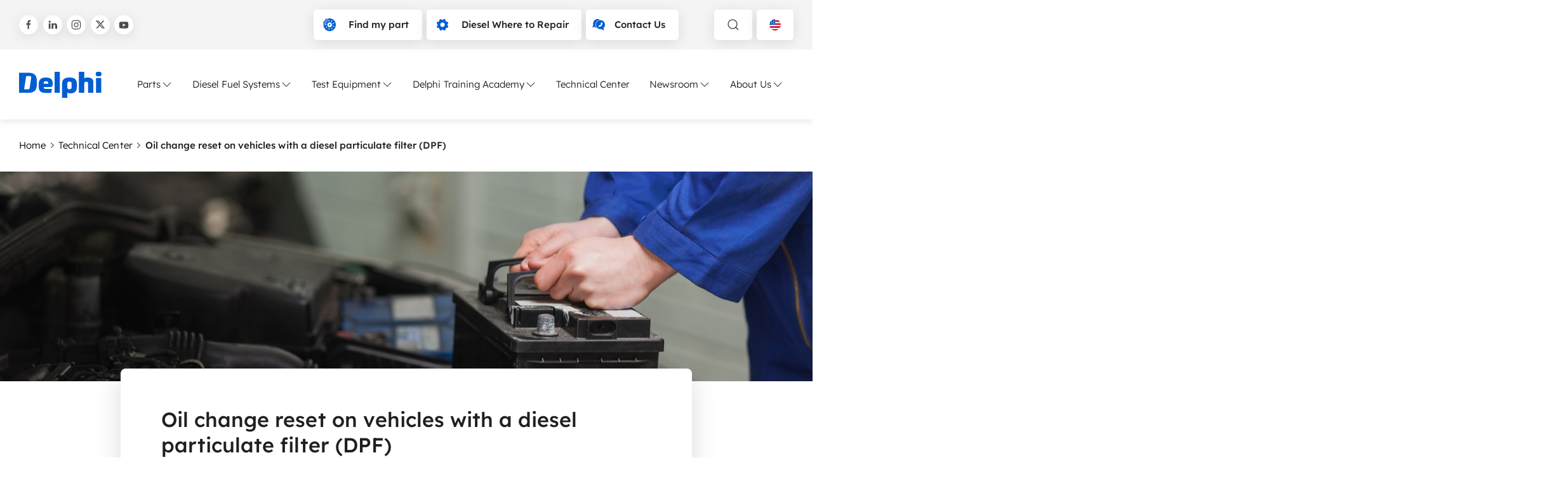

--- FILE ---
content_type: text/html; charset=utf-8
request_url: https://www.delphiautoparts.com/resource-center/article/oil-change-reset-on-vehicles-with-a-diesel-particulate-filter-(dpf)
body_size: 24739
content:
 <!DOCTYPE html> <html lang="en-US"> <head><!-- Google tag (gtag.js) -->
<script async src=https://www.googletagmanager.com/gtag/js?id=AW-11027595905></script>
<script>
  window.dataLayer = window.dataLayer || [];
  function gtag(){dataLayer.push(arguments);}
  gtag('js', new Date());
</script>

<script data-cookieconsent="ignore">
    window.dataLayer = window.dataLayer || [];
    function gtag() {
        dataLayer.push(arguments);
    }
    gtag("consent", "default", {
        ad_personalization: "denied",
        ad_storage: "denied",
        ad_user_data: "denied",
        analytics_storage: "denied",
        functionality_storage: "denied",
        personalization_storage: "denied",
        security_storage: "granted",
        wait_for_update: 500,
    });
    gtag("set", "ads_data_redaction", true);
    gtag("set", "url_passthrough", true);
</script> <meta charset="utf-8" /><script type="text/html" id="sf-tracking-consent-manager">
	<div id="tracking-consent-dialog" style="display:none" />
</script><script type="text/javascript" src="/WebResource.axd?d=DzHrpQl5URXarFHAtrmzFqX-kN_MkBGjRW_QKvILsTaZ8BV_Yk0gqUaesPBk3KJZS2ddfRjRtI41YTc44VPexfrHZXvvlZ0sh5TMhvQRExhb4pmXgy2WuzgDmc4FrERrMHLwnH7wbZ5kV5hJO4wtoE4L3qgwbeMQRj7qhUuiUvYIshcmg5g41eTCI_huy7QH0&amp;t=638834668520000000">

</script> <meta name="viewport" content="width=device-width, initial-scale=1, shrink-to-fit=no"> <meta name="theme-color" content="#005dff"> <title>
	Oil change reset on vehicles with a diesel particulate filter (DPF) - Delphi
</title> <link href="/ResourcePackages/Delphi/dist/head.css?v=638993234060000000" rel="stylesheet" type="text/css" /> <link rel="preload" as="font" type="font/ttf" crossorigin="anonymous" href="/ResourcePackages/Delphi/dist/f2df56ccf8a5456dc2e2.ttf?v=638993234060000000" /> <link rel="preload" as="font" type="font/ttf" crossorigin="anonymous" href="/ResourcePackages/Delphi/dist/4c1cceb48f079999e01e.ttf?v=638993234060000000" /> <link rel="preload" as="font" type="font/ttf" crossorigin="anonymous" href="/ResourcePackages/Delphi/dist/47a402d92e7f0bf9a5de.ttf?v=638993234060000000" /> <link rel="preload" as="font" type="font/ttf" crossorigin="anonymous" href="/ResourcePackages/Delphi/dist/050301eed49ade40b895.ttf?v=638993234060000000" /> <link rel="preload" as="font" type="font/ttf" crossorigin="anonymous" href="/ResourcePackages/Delphi/dist/0443967721916f9fcbea.ttf?v=638993234060000000" /> <link rel="preload" as="font" type="font/ttf" crossorigin="anonymous" href="/ResourcePackages/Delphi/dist/a67cd9c2a3e9d39b0db6.ttf?v=638993234060000000" /> <link rel="preload" as="font" type="font/ttf" crossorigin="anonymous" href="/ResourcePackages/Delphi/dist/7d5eed8dbf82b052e3b5.ttf?v=638993234060000000" /> <link rel="preload" as="font" type="font/ttf" crossorigin="anonymous" href="/ResourcePackages/Delphi/dist/b82018d662644e250765.ttf?v=638993234060000000" /> <link rel="preload" as="font" type="font/ttf" crossorigin="anonymous" href="/ResourcePackages/Delphi/dist/33da739fc392e65434d8.ttf?v=638993234060000000" /> <script defer src="/ResourcePackages/Delphi/dist/head.js?v=638993234060000000"></script> <script defer src="/ResourcePackages/Delphi/dist/main.js?v=638993234060000000"></script> <script type="module" src="/ResourcePackages/Delphi/delphi-catalog/www/build/delphi-catalog.esm.js?v=638993232020000000"></script> <link rel="preload" as="image" href="/ResourcePackages/Delphi/dist/a1d6c1389a3f6b5a43bd.svg?v=638993234060000000"> <script>
        sfEnv = {
            isDebug: 0,
            isDesignMode: 0,
            isPreviewMode: 0,
            languageOffcanvasId: 'lang-ce6687e1-6228-4243-b9c8-2e5cc510bec2',
            searchOffcanvasId: 'search-8fcaf16a-9eb1-4694-b405-276a638d862c',
            navOffcanvasId: 'nav-b7fe4db5-f045-4e99-8447-a0343166f494',
            mobileNavOffcanvasId: 'mobile-nav-7012ae6b-6a72-4cc8-9917-9bc1d36f398e',
            mobileLanguageSelectorModalWindowOffcanvasId: 'mobile-langModalWindow-d59db2ae-6952-47a4-88c2-6f09ec6dafcb'
        }
    </script> 


 <!-- Google Tag Manager -->
<script>(function(w,d,s,l,i){w[l]=w[l]||[];w[l].push({'gtm.start':
new Date().getTime(),event:'gtm.js'});var f=d.getElementsByTagName(s)[0],
j=d.createElement(s),dl=l!='dataLayer'?'&l='+l:'';j.async=true;j.src=
'https://www.googletagmanager.com/gtm.js?id='+i+dl;f.parentNode.insertBefore(j,f);
})(window,document,'script','dataLayer','GTM-WKBRFWD');</script>
<!-- End Google Tag Manager --><script type="application/ld+json">
{
"@context": "https://schema.org",
"@type": "Article",
"mainEntityOfPage": {
"@type": "WebPage",
"@id": "https://www.delphiautoparts.com/resource-center/article/oil-change-reset-on-vehicles-with-a-diesel-particulate-filter-(dpf)"
},
"headline": "Oil change reset on vehicles with a diesel particulate filter (DPF)",
"image": "https://www.delphiautoparts.com/images/default-source/default-album/part-resource-centre-header-how-to-uk.tmb-660w.png?Culture=en-US&sfvrsn=dffe0ecd_9",
"author": {
"@type": "Organization",
"name": "Delphi Auto Parts",
"url": "https://www.delphiautoparts.com/"
},
"datePublished": "2022-05-09T13:02:17"
}
</script><meta property="og:title" content="Oil change reset on vehicles with a diesel particulate filter (DPF)" /><meta property="og:type" content="website" /><meta property="og:url" content="https://www.delphiautoparts.com/resource-center/article/oil-change-reset-on-vehicles-with-a-diesel-particulate-filter-(dpf)" /><meta property="og:site_name" content="Delphiautoparts" /><script type="text/javascript">
var $ = (css, parent = document) => parent.querySelector(css);
var $$ = (css, parent = document) => parent.querySelectorAll(css);

</script><style type="text/css" media="all">iframe[src*="youtube"] {
    width: 100% !important;
}
script + .uk-form-control {
    margin-top: 15px;
}</style><link rel="canonical" href="https://www.delphiautoparts.com/resource-center/article/oil-change-reset-on-vehicles-with-a-diesel-particulate-filter-(dpf)" /><script type="application/json" id="sf-insight-metadata">
	{"contentMetadata":"{\"Id\":\"47311f11-796f-4776-939c-e45997258a50\",\"ContentType\":\"Resourcearticle\",\"Title\":\"Oil change reset on vehicles with a diesel particulate filter (DPF)\",\"CanonicalTitle\":\"Oil change reset on vehicles with a diesel particulate filter (DPF)\",\"CanonicalUrl\":\"https://www.delphiautoparts.com/resource-center/article/oil-change-reset-on-vehicles-with-a-diesel-particulate-filter-(dpf)\",\"Language\":\"en-US\",\"CreatedOn\":\"2022-05-09T13:02:17.077Z\",\"ModifiedOn\":\"2024-10-21T09:04:33.303Z\",\"SiteId\":\"81294cb6-1567-4d33-bb64-979c5e8d508f\",\"SiteName\":\"Delphiautoparts\",\"ModuleName\":\"Resource Articles\",\"Hierarchies\":[{\"Id\":\"86c30466-49e0-4e4f-b475-44055dfa8785\",\"Title\":\"Diesel\",\"Parent\":{\"Id\":\"fa1c92b1-c158-4b01-b504-d50cd8aa7e56\",\"Title\":\"Diesel Fuel Systems\",\"Parent\":{\"Id\":\"e5cd6d69-1543-427b-ad62-688a99f5e7d4\",\"Title\":\"Categories\"}}},{\"Id\":\"b489b0da-208c-4204-8afa-83869e41242c\",\"Title\":\"Diagnostics \u0026 Test Equipment\",\"Parent\":{\"Id\":\"e5cd6d69-1543-427b-ad62-688a99f5e7d4\",\"Title\":\"Categories\"}},{\"Id\":\"fa1c92b1-c158-4b01-b504-d50cd8aa7e56\",\"Title\":\"Diesel Fuel Systems\",\"Parent\":{\"Id\":\"e5cd6d69-1543-427b-ad62-688a99f5e7d4\",\"Title\":\"Categories\"}},{\"Id\":\"694af5e0-61c6-4a87-81da-ef3a670fd98d\",\"Title\":\"Fuel Systems\",\"Parent\":{\"Id\":\"1bbc9865-9407-44b0-bb91-be1c4bcea1e8\",\"Title\":\"Gasoline Fuel Systems\",\"Parent\":{\"Id\":\"e5cd6d69-1543-427b-ad62-688a99f5e7d4\",\"Title\":\"Categories\"}}},{\"Id\":\"698eaa77-e090-40de-bcb8-bb9da635d477\",\"Title\":\"How to\",\"Parent\":{\"Id\":\"5678550a-36a0-4a6e-8697-af816d5b8a08\",\"Title\":\"Guides \u0026 Tips\",\"Parent\":{\"Id\":\"a7796c6f-ad2f-42d2-be53-6f2f20876f07\",\"Title\":\"Resource Type\"}}},{\"Id\":\"f79a00cf-9388-45c5-89c7-291d7def2539\",\"Title\":\"Oil filters\",\"Parent\":{\"Id\":\"a9508c0e-8e22-4c46-afbb-9f7adc00e2dd\",\"Title\":\"Filtration\",\"Parent\":{\"Id\":\"c73cc70c-8949-44ca-b134-a11d34f71a9c\",\"Title\":\"Maintenance Solutions\",\"Parent\":{\"Id\":\"e5cd6d69-1543-427b-ad62-688a99f5e7d4\",\"Title\":\"Categories\"}}}},{\"Id\":\"234f5001-522c-436f-bbd3-25decfe352f5\",\"Title\":\"Technicians\",\"Parent\":{\"Id\":\"7e1017aa-d6ea-4ccc-9095-7be7616a86ad\",\"Title\":\"Audience\"}}],\"SFDataProviderName\":\"OpenAccessProvider\",\"PageId\":\"5c1f17b6-41fd-4aac-b122-fcfcaf46e07e\",\"PageTitle\":\"Article\",\"PageCanonicalTitle\":\"Article\",\"PageCanonicalUrl\":\"https://www.delphiautoparts.com/resource-center/article\"}","videosMetadata":"[]"}
</script><script type="application/json" id="sf-insight-settings">
	{"apiServerUrl":"https://nl-api.insight.sitefinity.com","apiKey":"c523f9ac-4d64-8aa4-427a-8e75b97788e3","applicationName":"Website","trackingCookieDomain":"","keepDecTrackingCookieOnTrackingConsentRejection":false,"slidingExpirationForTrackingCookie":false,"maxAgeForTrackingCookieInDays":365,"trackYouTubeVideos":true,"crossDomainTrackingEntries":["www.phinia.com/active","www.phinia.com","www.hartridge.com","delphiautoparts.sitefinity.cloud/phinia2","www.delphiautoparts.com","delphiautoparts.sitefinity.cloud/catalog"],"strategy":"Persist|False","docsHrefTestExpressions":[".*\\/docs\\/.+\\.{1}.+((\\?|\\\u0026)sfvrsn=.+){1}$",".+((\\?|\\\u0026)sf_dm_key=.+){1}$"],"sessionLengthInMinutes":30,"trackVimeoVideos":true,"useSecureCookies":true}
</script><script type="text/javascript" src="/WebResource.axd?d=[base64]&amp;t=638834668720000000">

</script><script src="https://cdn.insight.sitefinity.com/sdk/sitefinity-insight-client.min.3.1.44.js" crossorigin="" async="async">

</script> <script type="text/javascript">
(function() {
    function load_script() {                   
        var s = document.createElement('script');
        s.id = 'hs-script-loader'
        s.type = 'text/javascript';
        s.async = true;
        s.src = '//js.hs-scripts.com/641117.js';
        var x = document.getElementsByTagName('script')[0];
        x.parentNode.insertBefore(s, x);
    }

    function handle_tracking_change(canTrack) {
        if (canTrack) {
            load_script();
        }
        else {
            if (typeof(_hsq) !== 'undefined') {
                _hsq.push(['revokeCookieConsent']);
            }
        }
    }

    function on_content_loaded() {
        if (window.TrackingConsentManager) {
            TrackingConsentManager.addEventListener('ConsentChanged', handle_tracking_change);
            handle_tracking_change(TrackingConsentManager.canTrackCurrentUser());
        }
        else {
            handle_tracking_change(true);
        }
    }

    if (window.addEventListener) window.addEventListener('DOMContentLoaded', on_content_loaded, false);
    else if (window.attachEvent) window.attachEvent('onload', on_content_loaded);
})();
</script><meta property="twitter:site" content="Delphiautoparts" /><meta property="twitter:title" content="Oil change reset on vehicles with a diesel particulate filter (DPF)" /><meta property="twitter:description" content="How to do an oil change reset on vehicles with a diesel particulate filter (DPF): This function resets the parameters in the data list for the engine oil quality and the distance to the next oil change..." /><meta property="og:description" content="How to do an oil change reset on vehicles with a diesel particulate filter (DPF): This function resets the parameters in the data list for the engine oil quality and the distance to the next oil change..." /><meta property="twitter:image" content="https://www.delphiautoparts.com/images/default-source/default-album/part-resource-centre-header-how-to-uk.png?sfvrsn=dffe0ecd_17" /><meta property="og:image" content="https://www.delphiautoparts.com/images/default-source/default-album/part-resource-centre-header-how-to-uk.tmb-960w.png?Culture=en-US&amp;sfvrsn=dffe0ecd_9" /><meta name="description" content="How to do an oil change reset on vehicles with a diesel particulate filter (DPF): This function resets the parameters in the data list for the engine " /></head> <body><noscript><iframe src="https://www.googletagmanager.com/ns.html?id=GTM-WKBRFWD" height="0" width="0" style="display:none;visibility:hidden"></iframe></noscript>  <header class="uk-relative"> <div class="bg-color-grey-3 uk-visible@s"> <div class="uk-container "> <div class="uk-padding-small uk-padding-remove-horizontal uk-flex uk-flex-between uk-flex-wrap gap-3"> 



<div class="uk-visible@m header-social uk-flex uk-flex-middle">
            <a title="Delphi at Facebook" href="https://www.facebook.com/delphiautoparts" class="uk-icon-button button-shadow uk-icon " uk-icon="facebook"></a>
            <a title="Delphi at LinkedIn" href="https://www.linkedin.com/company/delphiautoparts" class="uk-icon-button button-shadow uk-icon" uk-icon="linkedin"></a>
            <a title="Delphi at Instagram" href="https://www.instagram.com/delphiautoparts" class="uk-icon-button button-shadow uk-icon" uk-icon="instagram"></a>
            <a title="Delphi at Twitter" href="https://x.com/delphiautoparts" class="uk-icon-button button-shadow uk-icon " uk-icon="twitterx"></a>
            <a title="Delphi at Youtube" href="https://www.youtube.com/@delphiautoparts" class="uk-icon-button button-shadow uk-icon" uk-icon="youtube"></a>
</div><div id="TopBar_T5C54567C002_Col00" class="sf_colsIn uk-flex header-buttons  header-social" data-sf-element="Div container" data-placeholder-label="Div container">

<div class="uk-flex">
        <a href="/find-my-part-catalog" target="_self" class="uk-button uk-button-default button-shadow"><span uk-icon="icon: brake-disk; ratio: 1" class="uk-icon color-primary"></span><span>Find my part</span></a>
        <a href="/heavy-duty-where-to-repair" target="_self" class="uk-button uk-button-default button-shadow"><span uk-icon="icon: cog; ratio: 1" class="uk-icon color-primary"></span><span>Diesel Where to Repair</span></a>
        <a href="/contact-us" target="_self" class="uk-button uk-button-default button-shadow"><span uk-icon="icon: contact; ratio: 1" class="uk-icon color-primary"></span><span>Contact Us</span></a>
</div>



<div id="TopBar_T5C54567C004_Col00" class="sf_colsIn uk-margin-left uk-visible@m uk-flex" data-sf-element="Div container" data-placeholder-label="Div container">

<button type="button" aria-label="toggle search" class="toggle-offcanvas uk-button uk-button-default button-shadow" uk-icon="search" uk-toggle="target: #search-8fcaf16a-9eb1-4694-b405-276a638d862c"></button>

    <button class="uk-button uk-button-default button-shadow" uk-toggle="target:#lang-ce6687e1-6228-4243-b9c8-2e5cc510bec2" aria-expanded="true" aria-label="Language selector">
        <span class="flag flag-small flag_en-us"></span>
        <span class="uk-hidden@s uk-text-uppercase">US</span>
        <span class="uk-visible@s uk-hidden@m">English (United States)</span>
    </button>


</div>

</div>
 </div> </div> </div> <nav id="header-nav" role="navigation" aria-label="Main"> <div class="uk-container"> <div class="uk-padding-small uk-padding-remove-horizontal  navbar uk-flex uk-flex-middle uk-flex-between"> <a href='/' class="uk-margin-right" title="Home"> <div class="delphi-logo" role="img" alt="logo"></div> </a> <div class="uk-visible@l"> 



<script type='application/ld+json'>
{
"@context": "https://schema.org",
"@type": "BreadcrumbList",
"itemListElement": [
{
"@type": "ListItem",
"position": 1,
"name": "Home",
"item": "https://www.delphiautoparts.com/"
},
{
"@type": "ListItem",
"position": 2,
"name": "Technical Center",
"item": "https://www.delphiautoparts.com/resource-center"
},
{
"@type": "ListItem",
"position": 3,
"name": "{CurrentTitle}"
}]
}
</script>


 
<div class="uk-navbar-container" uk-navbar>
    <div class="uk-navbar-right">
        <ul class="uk-navbar-nav">
        <li class="mega-menu-navigation-tab">
            <a href="#" aria-toggle-id="id-F91FC044-CF10-4E72-8C78-7075CB7D7C7C" class="uk-nav-toggle">
                Parts 
                <span uk-icon="chevron-down" class="uk-icon"></span>
            </a>
        </li>
        <li class="mega-menu-navigation-tab">
            <a href="#" aria-toggle-id="id-8D9A2817-3159-433A-85B0-63A39A54F0A2" class="uk-nav-toggle  ">
                Diesel Fuel Systems 
                <span uk-icon="chevron-down" class="uk-icon"></span>
            </a>
        </li>
        <li class="mega-menu-navigation-tab">
            <a href="#" aria-toggle-id="id-531AA124-6A3E-4CE7-9AFB-A85EEC7435E9" class="uk-nav-toggle">
                Test Equipment 
                <span uk-icon="chevron-down" class="uk-icon"></span>
            </a>
        </li>
        <li class="mega-menu-navigation-tab">
            <a href="#" aria-toggle-id="id-374D4D87-601A-4C7A-88FD-8A3AF298C19D" class="uk-nav-toggle">
                Delphi Training Academy 
                <span uk-icon="chevron-down" class="uk-icon"></span>
            </a>
        </li>
        <li class="mega-menu-navigation-tab">
            <a href="/resource-center" aria-toggle-id="id-7EE15529-6D5E-4AB8-BA86-ACC02422E199" class="uk-nav-toggle">
                Technical Center 
            </a>
        </li>
        <li class="mega-menu-navigation-tab">
            <a href="#" aria-toggle-id="id-D3D8C16D-4528-4D56-872E-7B2F47FF7D48" class="uk-nav-toggle">
                Newsroom 
                <span uk-icon="chevron-down" class="uk-icon"></span>
            </a>
        </li>
        <li class="mega-menu-navigation-tab">
            <a href="#" aria-toggle-id="id-BCE258D9-FC28-4023-99CA-33071AA1A243" class="uk-nav-toggle">
                About Us 
                <span uk-icon="chevron-down" class="uk-icon"></span>
            </a>
        </li>
        </ul>
    </div>
</div>



<script>
    let megaMenuInitialized = false;
    const toggleInputs = document.querySelectorAll('.uk-nav-toggle');

    if(toggleInputs) {
        toggleInputs.forEach(function (input) {
            input.addEventListener('click', handleMegaMenu);
        });
    }

    function handleMegaMenu(event) {
        if (megaMenuInitialized) {
            showMegaMenu(event.target);
            return;
        }
        megaMenuInitialized = true;
    
        fetch('/en-us/navigation-megamenu-page', { method: 'GET', async: true })
            .then((response) => {
                if (!response.ok) {
                    throw new Error('Failed to fetch the page.');
                }
                return response.text();
            })
            .then((html) => {
                // Parse the HTML content and locate .navigation-wrapper
                const parser = new DOMParser();
                const doc = parser.parseFromString(html, 'text/html');
                const navigationWrapper = doc.querySelector('.navigation-wrapper');

                if (navigationWrapper) {
                    // Get the children that are div elements within .navigation-wrapper
                    const navigationChildren = Array.from(navigationWrapper.querySelectorAll('.navigation-wrapper > div'));

                    // Locate the .mega-menu div and append each child to .mega-menu
                    const megaMenu = document.querySelector('.mega-menu');
                    if (megaMenu) {
                        navigationChildren.forEach((child) => {
                            megaMenu.appendChild(child);
                        });
                    } else {
                        console.error('.mega-menu not found.');
                    }
                } else {
                    console.error('.navigation-wrapper not found in the fetched page.');
                }

                initializeMegaMenuNavigation();

                showMegaMenu(event.target);
            })
            .catch((error) => {
                console.error('Error:', error);
            }
        );
    }

    function showMegaMenu(target) {
        const ariaToggleId =
            target.getAttribute('aria-toggle-id') ||
            target.parentElement.parentElement.getAttribute('aria-toggle-id');
        var target = document.getElementById(ariaToggleId);
        UIkit.modal(target).toggle();
    }

    function initializeMegaMenuNavigation() {
        $$('[data-nav-dropdown]').forEach(el => {
            let child = document.getElementById(el.dataset.navDropdown);
            let allMenus = document.querySelectorAll('.menu-nav-dropdown');
            let isMenuHovered = false;

            el.addEventListener('mouseenter', () => {
                el.classList.add('uk-text-bold');
                isMenuHovered = false;
                allMenus.forEach(menu => {
                    menu.setAttribute('hidden', 'true');
                });
                child.removeAttribute('hidden');
            });
            child.addEventListener('mouseenter', () => {
                isMenuHovered = true;
            });
            child.addEventListener('mouseleave', () => {
                removeActiveDropdown(el, child);
                isMenuHovered = false;
            });
            el.addEventListener('mouseleave', () => {
                setTimeout(() => {
                    if (isMenuHovered == false) {
                        removeActiveDropdown(el, child);
                    }
                }, 10);
            });
        });
    }

    let removeActiveDropdown = (el, child) => {
        el.classList.remove('uk-text-bold');
        child.setAttribute('hidden', 'true');
    };
</script> </div> <div class="navigation-icons uk-margin-left uk-hidden@l"> <button type="button" class="uk-hidden@m" aria-label="toggle search" class="toggle-offcanvas" uk-icon="search" uk-toggle="target: #search-8fcaf16a-9eb1-4694-b405-276a638d862c"></button> <button type="button" aria-label="toggle mobile navigation" class="uk-hidden@l toggle-offcanvas mobile-nav-offcanvas-toggle" uk-icon="table" uk-toggle="target: #mobile-nav-7012ae6b-6a72-4cc8-9917-9bc1d36f398e"></button> <button type="button" aria-label="close" class="uk-hidden uk-hidden@l toggle-offcanvas close-active-offcanvas" uk-icon="close"></button> </div> </div> </div> </nav> </header> 
<div id="MainNavigation_T5C54567C034_Col00" class="sf_colsIn mega-menu uk-position-relative uk-visible@l" data-sf-element="Div container" data-placeholder-label="Mega menu">
</div>
<div id="MainNavigation_T5C54567C047_Col00" class="sf_colsIn uk-container uk-width-1-1" data-sf-element="Container" data-placeholder-label="Container">




    <div class="uk-flex gap-2 uk-flex-middle uk-padding-top uk-padding-bottom" id="expandable-breadcrumb">
                <a href="/" class="color-black uk-visible@s">Home</a>
                <span class="uk-flex uk-flex-center uk-visible@s" uk-icon="chevron-right-thin"></span>
                <a href="/resource-center" class="color-black uk-visible@s">Technical Center</a>
                <a href="/resource-center" class="uk-flex uk-flex-middle uk-flex-row-reverse color-black uk-hidden@s" uk-icon="chevron-left-thin">Technical Center</a>
                <span class="uk-flex uk-flex-center uk-visible@s" uk-icon="chevron-right-thin"></span>
                <strong class="uk-visible@s">Oil change reset on vehicles with a diesel particulate filter (DPF)</strong>
    </div>

</div>
 <main> 
<div id="Main_T74E8D71D001_Col00" class="sf_colsIn" data-sf-element="Div container" data-placeholder-label="Content">


<div class="article-detail uk-text-large" >



    <div class="uk-position-relative overlay-tint">
        <div class="overlay-media overlay-image">


<picture class="overlay-media overlay-image "  >

                <source srcset="/images/default-source/default-album/part-resource-centre-header-how-to-uk.tmb-webp_660w.webp?Culture=en-US&amp;sfvrsn=dffe0ecd_9" media="(max-width: 720px)" type="image/webp">
                <source srcset="/images/default-source/default-album/part-resource-centre-header-how-to-uk.tmb-webp_660w.webp?Culture=en-US&amp;sfvrsn=dffe0ecd_9" media="(max-width: 960px)" type="image/webp">
                <source srcset="/images/default-source/default-album/part-resource-centre-header-how-to-uk.tmb-webp_1280w.webp?Culture=en-US&amp;sfvrsn=dffe0ecd_9" media="(max-width: 1140px)" type="image/webp">
                <source srcset="/images/default-source/default-album/part-resource-centre-header-how-to-uk.tmb-webp_1440w.webp?Culture=en-US&amp;sfvrsn=dffe0ecd_9" media="(max-width: 1320px)" type="image/webp">
            <source srcset="/images/default-source/default-album/part-resource-centre-header-how-to-uk.tmb-webp_1920w.webp?Culture=en-US&amp;sfvrsn=dffe0ecd_9" type="image/webp">


            <source srcset="/images/default-source/default-album/part-resource-centre-header-how-to-uk.tmb-660w.png?Culture=en-US&amp;sfvrsn=dffe0ecd_9" media="(max-width: 720px)">
            <source srcset="/images/default-source/default-album/part-resource-centre-header-how-to-uk.tmb-660w.png?Culture=en-US&amp;sfvrsn=dffe0ecd_9" media="(max-width: 960px)">
            <source srcset="/images/default-source/default-album/part-resource-centre-header-how-to-uk.tmb-1280w.png?Culture=en-US&amp;sfvrsn=dffe0ecd_9" media="(max-width: 1140px)">
            <source srcset="/images/default-source/default-album/part-resource-centre-header-how-to-uk.tmb-1440w.jpg?Culture=en-US&amp;sfvrsn=dffe0ecd_9" media="(max-width: 1320px)">
        <source srcset="/images/default-source/default-album/part-resource-centre-header-how-to-uk.tmb-1920w.png?Culture=en-US&amp;sfvrsn=dffe0ecd_9">



    <img src="/images/default-source/default-album/part-resource-centre-header-how-to-uk.tmb-1920w.png?Culture=en-US&amp;sfvrsn=dffe0ecd_9" alt="Part resource centre how to header" fetchpriority=high >
</picture>
        </div>
    </div>
<div uk-toggle="cls:uk-container uk-container-small; mode: media; media: @s">
    <div class="uk-background-default uk-position-relative uk-padding-box-horizontal uk-padding-box-small-vertical uk-box-shadow-large uk-margin-medium-bottom uk-margin-negative-top@m" uk-toggle="cls:uk-border-rounded; mode: media; media: @s">
        <div class="uk-flex uk-flex-between">
                <span class="uk-button uk-button-small pointer-none uk-hidden@s uk-button-default uk-padding-remove"><span uk-icon="book" class="uk-text-primary"></span><span>1 min read</span></span>
        </div>
        <h1 class="uk-margin-top uk-heading-large" >
            Oil change reset on vehicles with a diesel particulate filter (DPF)
        </h1>



    <script>
        var makeUrl = function (url, params) {
            var link = new URL(url);
            var queryParams = Object.entries(params);
            for (var [k, v] of queryParams) {
                link.searchParams.set(k, v);
            }
            return link.toString();
        }
    </script>
    <div class="uk-flex-inline uk-flex-wrap uk-flex-middle uk-border-pill uk-box-shadow-medium uk-padding-left uk-padding-right uk-padding-xsmall-top  uk-padding-xsmall-bottom uk-margin-medium-top">
        <span>Share Resource:</span>
        <div>
            <a href="#"
               onclick="window.open(makeUrl('http://twitter.com/share', {url: location.href}), 'Twitter', 'toolbar=no,width=550,height=450'); return false"
               class="social-share-icon uk-icon-button uk-button-default uk-icon-button-medium"
               uk-icon="twitter"
               title="twitter">
            </a>
            <a href="#"
               onclick="window.open(makeUrl('https://www.facebook.com/sharer/sharer.php', {u:location.href,display:'popup',ref:'plugin'}), 'Facebook', 'toolbar=no,width=550,height=180'); return false"
               class="social-share-icon uk-icon-button uk-button-default uk-icon-button-medium"
               uk-icon="facebook"
               title="facebook">
            </a>
            <a href="#"
               onclick="window.open(makeUrl('https://www.linkedin.com/shareArticle', {mini:true,url:location.href,title:document.title}), 'LinkedIn', 'toolbar=no,width=550,height=450', 'yes', 'center'); return false"
               class="social-share-icon uk-icon-button uk-button-default uk-icon-button-medium"
               uk-icon="linkedin"
               title="linkedin">
            </a>
            <a href="#"
               onclick="navigator.clipboard.writeText(window.location.href);"
               class="social-share-icon uk-icon-button uk-button-default uk-icon-button-medium uk-icon"
               uk-icon="link">
            </a>
            <a href="#"
               onclick="window.open(makeUrl('mailto:', {body:location.href,subject:document.title}), 'MailTo', 'toolbar=no,width=550,height=550'); return false"
               title="mail"
               class="social-share-icon uk-icon-button uk-button-default uk-icon-button-medium"
               uk-icon="mail">
            </a>
        </div>
    </div>

    </div>
    <div class="uk-container">
        <div class="tags-wrp uk-flex uk-flex-wrap uk-flex-first@s">


<span class='uk-button   uk-button-grey uk-button-no-icon uk-button-small pointer-none '>        <span>Diesel</span></span>

<span class='uk-button   uk-button-grey uk-button-no-icon uk-button-small pointer-none '>        <span>Diagnostics & Test Equipment</span></span>

<span class='uk-button   uk-button-grey uk-button-no-icon uk-button-small pointer-none '>        <span>Diesel Fuel Systems</span></span>

<span class='uk-button   uk-button-grey uk-button-no-icon uk-button-small pointer-none '>        <span>Fuel Systems</span></span>

<span class='uk-button   uk-button-grey uk-button-no-icon uk-button-small pointer-none '>        <span>Oil filters</span></span>

<span class='uk-button   uk-button-grey uk-button-no-icon uk-button-small pointer-none '>        <span>How to</span></span>

<span class='uk-button   uk-button-grey uk-button-no-icon uk-button-small pointer-none '>        <span>Technicians</span></span>                                        <span class="uk-button uk-button-small uk-button-grey uk-margin-auto-left pointer-none uk-visible@s"><span uk-icon="book" class="uk-text-primary"></span><span>1 min read</span></span>
        </div>
    </div>
</div>
    <div class="uk-margin-medium-top" uk-toggle="cls:uk-container uk-container-small; mode: media; media: @s">
            <div class="bg-color-blue-grey uk-margin-medium-bottom" uk-toggle="cls:uk-border-rounded; mode: media; media: @s">
                <div class="uk-padding-box-horizontal uk-padding-box-small-vertical">
                    <h4 class="uk-text-white">Resource Highlights</h4>
                    <div class="sf-Long-text" ><p class="uk-text-default">In this article you will find out about how to do an oil change reset on vehicles with a diesel particulate filter (DPF).</p></div>
                </div>
            </div>
        <div class="uk-container uk-container-xsmall">
                            <div class="">
                    <div class="sf-Long-text" ><h4>How to do an oil change reset on vehicles with a diesel particulate filter (DPF):</h4><p class="uk-text-default">This function resets the parameters in the data list for the engine oil quality and the distance to the next oil change. This operation must be carried out when changing the engine oil on vehicles fitted with a Diesel Particle Filter (DPF).</p><p class="uk-text-default"><i>Note: If the vehicle is not fitted with a DPF, the service message reset is carried out only on the instrument.</i></p><h4>Parameters in the data list</h4><p class="uk-text-default"><b>Engine oil quality: </b>Indicates the level of oil contamination by the Diesel fuel or how much the Diesel fuel has been contaminated by oil piston ring blow by (a phenomenon that occurs after a certain number of vehicle regenerations).</p><p class="uk-text-default"><b>Distance to the next oil change:</b> Indicates the number of kilometers to the next oil change. </p><h4>Quick steps for oil reset</h4><ol><li>First, be sure the key is on, the engine is stopped and the oil change is complete.&nbsp;&nbsp;</li><li>Using the Delphi diagnostic tool, select the Diesel engine system and then the data list. Note: the "Engine oil quality" values and the "Distance to next oil change" in the data list in order to be able to check that they have been reset after the
        reset procedure.&nbsp;</li><li>Select the "Set" function in the diesel engine system.&nbsp;</li><li>Start the function.&nbsp;</li><li>Switch the ignition off and select "OK."&nbsp;</li><li>Wait approximately 35 seconds for the reset to finish.&nbsp;</li><li>When the reset has finished, switch on the ignition and select "OK."&nbsp;</li><li>Check that the data list has been updated.&nbsp;</li><li>The process is finished.</li></ol></div>
                </div>
        </div>
    </div>
</div>

<script>window.translations = '[en-US,en-GB,pl,fr-FR,de-DE]';</script>

<div class="uk-section" data-sf-element="Section" data-placeholder-label="Section">
    <div id="Main_C002_Col00" class="sf_colsIn uk-container uk-hidden" data-sf-element="Container Content" data-placeholder-label="Container Content"><div id="Main_C017_Col00" class="sf_colsIn uk-border-rounded bg-color-blue-grey uk-margin-medium-bottom uk-text-center uk-text-left@l uk-padding-large uk-padding-box-horizontal" data-sf-element="Div container" data-placeholder-label="Div container">The specified form no longer exists or is currently unpublished.
</div>

    </div>
</div>



    <div class="uk-section bg-color-grey-3">
        <div class="uk-container">
            <h2>Related article resources and products</h2>

                <div class="switcher" data-switcher-toggle="> *">
                    <button class="uk-button uk-button-default uk-active" type="button" aria-expanded="true">Related Resources</button>
                    <button class="uk-button uk-button-default" type="button" aria-expanded="false">Related Products</button>
                </div>


            <div class="switcher-items switcher-items-tmp uk-margin-medium-top">
                    <div class="slider-fade slider-fade-grey-3" uk-slider="finite: true" style="overflow: visible">
                        <div class="sf_colsIn uk-slider-items uk-margin uk-grid uk-grid-small uk-child-width-1-2@s uk-child-width-1-3@m grid-child-width-correction" uk-toggle="cls: uk-grid-medium; mode: media; media: @l" data-slides="3">


<div >
    <a href="https://www.delphiautoparts.com/resource-center/article/common-rail-101-how-solenoid-injectors-work"  class='uk-card  uk-card-default  uk-link-reset'>
        <div class="uk-card-media-top">


<picture class="overlay-media overlay-image "  loading=lazy>

                <source srcset="/images/default-source/resource-centre/resource-banners_use/3b_how-to-video_small-01.tmb-0.tmb-webp_660w.webp?Culture=en-US&amp;sfvrsn=5060b282_2" media="(max-width: 720px)" type="image/webp">
                <source srcset="/images/default-source/default-album/part-resource-centre-icons-how-to-video-small.tmb-webp_460w.webp?Culture=en-US&amp;sfvrsn=59f56058_7" media="(max-width: 960px)" type="image/webp">
                <source srcset="/images/default-source/default-album/part-resource-centre-icons-how-to-video-small.tmb-webp_660w.webp?Culture=en-US&amp;sfvrsn=59f56058_7" media="(max-width: 1140px)" type="image/webp">
                <source srcset="/images/default-source/default-album/part-resource-centre-icons-how-to-video-small.tmb-webp_660w.webp?Culture=en-US&amp;sfvrsn=59f56058_7" media="(max-width: 1320px)" type="image/webp">
            <source srcset="/images/default-source/default-album/part-resource-centre-icons-how-to-video-small.tmb-webp_660w.webp?Culture=en-US&amp;sfvrsn=59f56058_7" type="image/webp">


            <source srcset="/images/default-source/resource-centre/resource-banners_use/3b_how-to-video_small-01.tmb-0.tmb-660w.jpg?Culture=en-US&amp;sfvrsn=5060b282_2" media="(max-width: 720px)">
            <source srcset="/images/default-source/default-album/part-resource-centre-icons-how-to-video-small.tmb-460w.jpg?Culture=en-US&amp;sfvrsn=59f56058_7" media="(max-width: 960px)">
            <source srcset="/images/default-source/default-album/part-resource-centre-icons-how-to-video-small.tmb-660w.jpg?Culture=en-US&amp;sfvrsn=59f56058_7" media="(max-width: 1140px)">
            <source srcset="/images/default-source/default-album/part-resource-centre-icons-how-to-video-small.tmb-660w.jpg?Culture=en-US&amp;sfvrsn=59f56058_7" media="(max-width: 1320px)">
        <source srcset="/images/default-source/default-album/part-resource-centre-icons-how-to-video-small.tmb-660w.jpg?Culture=en-US&amp;sfvrsn=59f56058_7">



    <img src="/images/default-source/default-album/part-resource-centre-icons-how-to-video-small.tmb-660w.jpg?Culture=en-US&amp;sfvrsn=59f56058_7" alt="Part resource centre how to video icon"  loading=lazy>
</picture>
        </div>
    <div class='uk-card-body '>
                    <div class="tags-wrp">
                    <span class="uk-badge">Fuel Systems</span>
                    <span class="uk-badge">How to Video</span>
                    <span class="uk-badge">Technicians</span>
                            </div>
                    <h3 class='uk-card-title uk-margin-small-top'>
                Common Rail 101: How solenoid injectors work
            </h3>
                    <div class='uk-margin-small-top uk-card-description color-grey-1'>
Understanding how diesel injectors spray can help you understand injector diagnosis better.            </div>
    </div>
        <div class="uk-card-footer">


<span class='uk-button uk-button-link      '>        <span>Learn more</span><span class='uk-sr-only'>"Common Rail 101: How solenoid injectors work"</span></span>        </div>
    </a>
</div>

<div >
    <a href="https://www.delphiautoparts.com/resource-center/article/4-steps-on-how-to-test-fuel-pressure-and-flow"  class='uk-card  uk-card-default  uk-link-reset'>
        <div class="uk-card-media-top">


<picture class="overlay-media overlay-image "  loading=lazy>

                <source srcset="/images/default-source/resource-centre/resource-banners_use/2b_how-to_small-01.tmb-0.tmb-webp_660w.webp?Culture=en-US&amp;sfvrsn=249be58_3" media="(max-width: 720px)" type="image/webp">
                <source srcset="/images/default-source/default-album/part-resource-centre-icons-how-to-small-uk.tmb-webp_460w.webp?Culture=en-US&amp;sfvrsn=1fa836fe_10" media="(max-width: 960px)" type="image/webp">
                <source srcset="/images/default-source/default-album/part-resource-centre-icons-how-to-small-uk.tmb-webp_660w.webp?Culture=en-US&amp;sfvrsn=1fa836fe_10" media="(max-width: 1140px)" type="image/webp">
                <source srcset="/images/default-source/default-album/part-resource-centre-icons-how-to-small-uk.tmb-webp_660w.webp?Culture=en-US&amp;sfvrsn=1fa836fe_10" media="(max-width: 1320px)" type="image/webp">
            <source srcset="/images/default-source/default-album/part-resource-centre-icons-how-to-small-uk.tmb-webp_660w.webp?Culture=en-US&amp;sfvrsn=1fa836fe_10" type="image/webp">


            <source srcset="/images/default-source/resource-centre/resource-banners_use/2b_how-to_small-01.tmb-0.tmb-660w.jpg?Culture=en-US&amp;sfvrsn=249be58_3" media="(max-width: 720px)">
            <source srcset="/images/default-source/default-album/part-resource-centre-icons-how-to-small-uk.tmb-460w.jpg?Culture=en-US&amp;sfvrsn=1fa836fe_10" media="(max-width: 960px)">
            <source srcset="/images/default-source/default-album/part-resource-centre-icons-how-to-small-uk.tmb-660w.jpg?Culture=en-US&amp;sfvrsn=1fa836fe_10" media="(max-width: 1140px)">
            <source srcset="/images/default-source/default-album/part-resource-centre-icons-how-to-small-uk.tmb-660w.jpg?Culture=en-US&amp;sfvrsn=1fa836fe_10" media="(max-width: 1320px)">
        <source srcset="/images/default-source/default-album/part-resource-centre-icons-how-to-small-uk.tmb-660w.jpg?Culture=en-US&amp;sfvrsn=1fa836fe_10">



    <img src="/images/default-source/default-album/part-resource-centre-icons-how-to-small-uk.tmb-660w.jpg?Culture=en-US&amp;sfvrsn=1fa836fe_10" alt="Part resource centre how to icon"  loading=lazy>
</picture>
        </div>
    <div class='uk-card-body '>
                    <div class="tags-wrp">
                    <span class="uk-badge">Fuel Management</span>
                    <span class="uk-badge">Fuel Systems</span>
                    <span class="uk-badge">How to</span>
                    <span class="uk-badge">DIYers</span>
                    <span class="uk-badge">Technicians</span>
                            </div>
                    <h3 class='uk-card-title uk-margin-small-top'>
                4 Steps on how to test fuel pressure and flow
            </h3>
                    <div class='uk-margin-small-top uk-card-description color-grey-1'>
Replacing a fuel pump can become a costly mistake if it is not the true cause of a fuel related problem.             </div>
    </div>
        <div class="uk-card-footer">


<span class='uk-button uk-button-link      '>        <span>Learn more</span><span class='uk-sr-only'>"4 Steps on how to test fuel pressure and flow"</span></span>        </div>
    </a>
</div>                        </div>
                        <div class="slider-nav">
                            <div class="uk-visible@s uk-flex uk-flex-right uk-margin-medium-top">
                                <button type="button" uk-slider-item="previous" uk-icon="chevron-left-circle" class="uk-margin-small-right" aria-label="slider previous"></button>
                                <button type="button" uk-slider-item="next" uk-icon="chevron-right-circle" aria-label="slider next"></button>
                            </div>
                            <ul class="uk-hidden@s uk-slider-nav uk-dotnav"></ul>
                        </div>
                    </div>
                                    <div class="slider-fade slider-fade-grey-3" uk-slider="finite: true" style="overflow: visible">
                        <div class="sf_colsIn uk-slider-items uk-margin uk-grid uk-grid-small uk-child-width-1-2@s uk-child-width-1-3@m grid-child-width-correction" uk-toggle="cls: uk-grid-medium; mode: media; media: @l" data-slides="3">


<div >
    <a href="/products-technologies/diesel-fuel-systems/diesel-fuel-injection/diesel-injectors"  class='uk-card  uk-card-default  uk-link-reset'>
        <div class="uk-card-media-top">


<picture class="overlay-media overlay-image "  loading=lazy>

                <source srcset="/images/default-source/theme/foximages/delphi-remanufactured-diesel-fuel-injectors.tmb-webp_660w.webp?Culture=en-US&amp;sfvrsn=f8d711c9_30" media="(max-width: 720px)" type="image/webp">
                <source srcset="/images/default-source/theme/foximages/delphi-remanufactured-diesel-fuel-injectors.tmb-webp_460w.webp?Culture=en-US&amp;sfvrsn=f8d711c9_30" media="(max-width: 960px)" type="image/webp">
                <source srcset="/images/default-source/theme/foximages/delphi-remanufactured-diesel-fuel-injectors.tmb-webp_660w.webp?Culture=en-US&amp;sfvrsn=f8d711c9_30" media="(max-width: 1140px)" type="image/webp">
                <source srcset="/images/default-source/theme/foximages/delphi-remanufactured-diesel-fuel-injectors.tmb-webp_660w.webp?Culture=en-US&amp;sfvrsn=f8d711c9_30" media="(max-width: 1320px)" type="image/webp">
            <source srcset="/images/default-source/theme/foximages/delphi-remanufactured-diesel-fuel-injectors.tmb-webp_660w.webp?Culture=en-US&amp;sfvrsn=f8d711c9_30" type="image/webp">


            <source srcset="/images/default-source/theme/foximages/delphi-remanufactured-diesel-fuel-injectors.tmb-660w.jpg?Culture=en-US&amp;sfvrsn=f8d711c9_30" media="(max-width: 720px)">
            <source srcset="/images/default-source/theme/foximages/delphi-remanufactured-diesel-fuel-injectors.tmb-460w.jpg?Culture=en-US&amp;sfvrsn=f8d711c9_30" media="(max-width: 960px)">
            <source srcset="/images/default-source/theme/foximages/delphi-remanufactured-diesel-fuel-injectors.tmb-660w.jpg?Culture=en-US&amp;sfvrsn=f8d711c9_30" media="(max-width: 1140px)">
            <source srcset="/images/default-source/theme/foximages/delphi-remanufactured-diesel-fuel-injectors.tmb-660w.jpg?Culture=en-US&amp;sfvrsn=f8d711c9_30" media="(max-width: 1320px)">
        <source srcset="/images/default-source/theme/foximages/delphi-remanufactured-diesel-fuel-injectors.tmb-660w.jpg?Culture=en-US&amp;sfvrsn=f8d711c9_30">



    <img src="/images/default-source/theme/foximages/delphi-remanufactured-diesel-fuel-injectors.tmb-660w.jpg?Culture=en-US&amp;sfvrsn=f8d711c9_30" alt="delphi-remanufactured-Diesel-Fuel-Injectors"  loading=lazy>
</picture>
        </div>
    <div class='uk-card-body '>
                    <div class="tags-wrp">
                    <span class="uk-badge">Diesel</span>
                    <span class="uk-badge">Diesel Fuel Systems</span>
                            </div>
                    <h3 class='uk-card-title uk-margin-small-top'>
                Diesel Injectors
            </h3>
                    <div class='uk-margin-small-top uk-card-description color-grey-1'>
Tested to OE standards to be fast, accurate and efficient. Proven to significantly reduce emissions.            </div>
    </div>
        <div class="uk-card-footer">


<span class='uk-button uk-button-link      '>        <span>Learn more</span><span class='uk-sr-only'>"Diesel Injectors"</span></span>        </div>
    </a>
</div>

<div >
    <a href="/test-equipment/fuel-injection-diagnostics/electronic-injector-test-kit"  class='uk-card  uk-card-default  uk-link-reset'>
    <div class='uk-card-body '>
                    <div class="tags-wrp">
                    <span class="uk-badge">Diagnostics &amp; Test Equipment</span>
                    <span class="uk-badge">Fuel Injection Diagnostic</span>
                            </div>
                    <h3 class='uk-card-title uk-margin-small-top'>
                Electronic Injector Test Kit
            </h3>
                    <div class='uk-margin-small-top uk-card-description color-grey-1'>
With today&rsquo;s Common Rail injector technology, it&rsquo;s no longer sufficient to just measure resistance to check a coil&rsquo;s health &ndash; you also need to measure inductance for an immediate and accurate assessment. Previously separate tools would have been needed for this. Not with our Electronic Injector Test kit. Otherwise known as the &lsquo;buzz tool,&rsquo; or part number YDT720, you&rsquo;ll be able to quickly test the electrical integrity of all makes of solenoid Common Rail injectors on vehicle. The simple,hand-held tool measures the injectors core criteria, allowing you to quickly compare values and identify if any are not within a comparable performance range, or confirm specific electronic failures which may indicate an unrepairable injector. You can also use it in conjunction with our solvent cleaning kit to resolve early-stage lacquering. All with just one tool, saving significant time and cost for the garage.            </div>
    </div>
        <div class="uk-card-footer">


<span class='uk-button uk-button-link      '>        <span>Learn more</span><span class='uk-sr-only'>"Electronic Injector Test Kit"</span></span>        </div>
    </a>
</div>

<div >
    <a href="/test-equipment/autoiq/autoiq-diagnostics-scan-tool"  class='uk-card  uk-card-default  uk-link-reset'>
    <div class='uk-card-body '>
                    <div class="tags-wrp">
                    <span class="uk-badge">Diagnostics &amp; Test Equipment</span>
                    <span class="uk-badge">Test Equipment &amp; Hardware</span>
                            </div>
                    <h3 class='uk-card-title uk-margin-small-top'>
                AutoIQ Diagnostics Scan Tool
            </h3>
                    <div class='uk-margin-small-top uk-card-description color-grey-1'>
Our Delphi AutoIQ diagnostic scan tool leads the way when you need to get to the root of a repair. Plus it covers millions of vehicles.            </div>
    </div>
        <div class="uk-card-footer">


<span class='uk-button uk-button-link      '>        <span>Learn more</span><span class='uk-sr-only'>"AutoIQ Diagnostics Scan Tool"</span></span>        </div>
    </a>
</div>

<div >
    <a href="/test-equipment/fuel-injection-diagnostics/hd3000-high-pressure-diagnostic-tool"  class='uk-card  uk-card-default  uk-link-reset'>
    <div class='uk-card-body '>
                    <div class="tags-wrp">
                    <span class="uk-badge">Diagnostics &amp; Test Equipment</span>
                    <span class="uk-badge">Fuel Injection Diagnostic</span>
                            </div>
                    <h3 class='uk-card-title uk-margin-small-top'>
                HD3000 High Pressure Diagnostic Tool
            </h3>
                    <div class='uk-margin-small-top uk-card-description color-grey-1'>
Designed for specialist workshops, our patented HD3000, part number YDT840, simplifies the diagnosis of faults with current and future-generation diesel and gasoline high pressure fuel systems, on all vehicle types. With one tool users will be able to safely set and electronically control any pressure testpoint , up to 3000 bar, in order to investigate the full range of pressures and analyse the performance of the fuel injection system &ndash; previously this level of flexibility, accuracy and pressure capability could only be achieved with a system-dedicated test bench. Containing an electronic control device, hydraulic block and electrical device, it incorporates multiple dedicated test routines, as well as an IMV cleaning procedure. All this can be achieved without changing any ECU parameter, dismantling the fuel injection system, or taking the vehicle out on a road test &ndash; helping workshops save valuable time and deliver faster service turnarounds.            </div>
    </div>
        <div class="uk-card-footer">


<span class='uk-button uk-button-link      '>        <span>Learn more</span><span class='uk-sr-only'>"HD3000 High Pressure Diagnostic Tool"</span></span>        </div>
    </a>
</div>

<div >
    <a href="/products-technologies/diesel-fuel-systems"  class='uk-card  uk-card-default  uk-link-reset'>
        <div class="uk-card-media-top">


<picture class="overlay-media overlay-image "  loading=lazy>

                <source srcset="/images/default-source/parts/delphi_diesel-fuel-systems_smart_1080x1080.tmb-webp_660w.webp?Culture=en-US&amp;sfvrsn=64530bec_3" media="(max-width: 720px)" type="image/webp">
                <source srcset="/images/default-source/parts/delphi_diesel-fuel-systems_smart_1080x1080.tmb-webp_460w.webp?Culture=en-US&amp;sfvrsn=64530bec_3" media="(max-width: 960px)" type="image/webp">
                <source srcset="/images/default-source/parts/delphi_diesel-fuel-systems_smart_1080x1080.tmb-webp_660w.webp?Culture=en-US&amp;sfvrsn=64530bec_3" media="(max-width: 1140px)" type="image/webp">
                <source srcset="/images/default-source/parts/delphi_diesel-fuel-systems_smart_1080x1080.tmb-webp_660w.webp?Culture=en-US&amp;sfvrsn=64530bec_3" media="(max-width: 1320px)" type="image/webp">
            <source srcset="/images/default-source/parts/delphi_diesel-fuel-systems_smart_1080x1080.tmb-webp_660w.webp?Culture=en-US&amp;sfvrsn=64530bec_3" type="image/webp">


            <source srcset="/images/default-source/parts/delphi_diesel-fuel-systems_smart_1080x1080.tmb-660w.jpg?Culture=en-US&amp;sfvrsn=64530bec_3" media="(max-width: 720px)">
            <source srcset="/images/default-source/parts/delphi_diesel-fuel-systems_smart_1080x1080.tmb-460w.jpg?Culture=en-US&amp;sfvrsn=64530bec_3" media="(max-width: 960px)">
            <source srcset="/images/default-source/parts/delphi_diesel-fuel-systems_smart_1080x1080.tmb-660w.jpg?Culture=en-US&amp;sfvrsn=64530bec_3" media="(max-width: 1140px)">
            <source srcset="/images/default-source/parts/delphi_diesel-fuel-systems_smart_1080x1080.tmb-660w.jpg?Culture=en-US&amp;sfvrsn=64530bec_3" media="(max-width: 1320px)">
        <source srcset="/images/default-source/parts/delphi_diesel-fuel-systems_smart_1080x1080.tmb-660w.jpg?Culture=en-US&amp;sfvrsn=64530bec_3">



    <img src="/images/default-source/parts/delphi_diesel-fuel-systems_smart_1080x1080.tmb-660w.jpg?Culture=en-US&amp;sfvrsn=64530bec_3" alt="Delphi_Diesel Fuel Systems_Smart_1080x1080"  loading=lazy>
</picture>
        </div>
    <div class='uk-card-body '>
                    <div class="tags-wrp">
                    <span class="uk-badge">Diesel Fuel Systems</span>
                            </div>
                    <h3 class='uk-card-title uk-margin-small-top'>
                Diesel Fuel Systems
            </h3>
                    <div class='uk-margin-small-top uk-card-description color-grey-1'>
Achieving future emissions targets will require even more meaningful innovation as vehicle manufacturers look to improve engine management, electrical power consumption, vehicle weight and integration of alternative powertrains, without compromising on vehicle performance. The good news - as a leading OE manufacturer, we already offer a range of proven, green technologies that deliver significant improvements in fuel economy, emissions and engine performance.&nbsp;            </div>
    </div>
        <div class="uk-card-footer">


<span class='uk-button uk-button-link      '>        <span>Learn more</span><span class='uk-sr-only'>"Diesel Fuel Systems"</span></span>        </div>
    </a>
</div>

<div >
    <a href="/test-equipment/fuel-injection-diagnostics/false-actuator-diagnostic-kit"  class='uk-card  uk-card-default  uk-link-reset'>
    <div class='uk-card-body '>
                    <div class="tags-wrp">
                    <span class="uk-badge">Diagnostics &amp; Test Equipment</span>
                    <span class="uk-badge">Fuel Injection Diagnostic</span>
                            </div>
                    <h3 class='uk-card-title uk-margin-small-top'>
                False Actuator Diagnostic Kit
            </h3>
                    <div class='uk-margin-small-top uk-card-description color-grey-1'>
Designed to work in conjunction with the Sealed Rail diagnostic kit, the False Actuator kit, part number YDT410, enables interrogation of the pump when a reduction in Common Rail system pressure has been identified. Simply fit the false actuator when maximum pressure cannot be generated using the sealed rail and vehicle actuator, to allow the pump to generate full system pressure. If the pump generates the correct pressure, then the vehicle actuator is considered faulty and should be replaced. On the other hand, if the pressure is still below the required level then there is a mechanical failure within the pump. It&rsquo;s as easy as that!            </div>
    </div>
        <div class="uk-card-footer">


<span class='uk-button uk-button-link      '>        <span>Learn more</span><span class='uk-sr-only'>"False Actuator Diagnostic Kit"</span></span>        </div>
    </a>
</div>

<div >
    <a href="/emea---sa---ap-test-equipment"  class='uk-card  uk-card-default  uk-link-reset'>
        <div class="uk-card-media-top">


<picture class="overlay-media overlay-image "  loading=lazy>

                <source srcset="/images/default-source/parts/delphi_diagnostics_adas_1080x1080.tmb-webp_660w.webp?Culture=en-US&amp;sfvrsn=927e55c_10" media="(max-width: 720px)" type="image/webp">
                <source srcset="/images/default-source/parts/delphi_diagnostics_adas_1080x1080.tmb-webp_460w.webp?Culture=en-US&amp;sfvrsn=927e55c_10" media="(max-width: 960px)" type="image/webp">
                <source srcset="/images/default-source/parts/delphi_diagnostics_adas_1080x1080.tmb-webp_660w.webp?Culture=en-US&amp;sfvrsn=927e55c_10" media="(max-width: 1140px)" type="image/webp">
                <source srcset="/images/default-source/parts/delphi_diagnostics_adas_1080x1080.tmb-webp_660w.webp?Culture=en-US&amp;sfvrsn=927e55c_10" media="(max-width: 1320px)" type="image/webp">
            <source srcset="/images/default-source/parts/delphi_diagnostics_adas_1080x1080.tmb-webp_660w.webp?Culture=en-US&amp;sfvrsn=927e55c_10" type="image/webp">


            <source srcset="/images/default-source/parts/delphi_diagnostics_adas_1080x1080.tmb-660w.jpg?Culture=en-US&amp;sfvrsn=927e55c_10" media="(max-width: 720px)">
            <source srcset="/images/default-source/parts/delphi_diagnostics_adas_1080x1080.tmb-460w.jpg?Culture=en-US&amp;sfvrsn=927e55c_10" media="(max-width: 960px)">
            <source srcset="/images/default-source/parts/delphi_diagnostics_adas_1080x1080.tmb-660w.jpg?Culture=en-US&amp;sfvrsn=927e55c_10" media="(max-width: 1140px)">
            <source srcset="/images/default-source/parts/delphi_diagnostics_adas_1080x1080.tmb-660w.jpg?Culture=en-US&amp;sfvrsn=927e55c_10" media="(max-width: 1320px)">
        <source srcset="/images/default-source/parts/delphi_diagnostics_adas_1080x1080.tmb-660w.jpg?Culture=en-US&amp;sfvrsn=927e55c_10">



    <img src="/images/default-source/parts/delphi_diagnostics_adas_1080x1080.tmb-660w.jpg?Culture=en-US&amp;sfvrsn=927e55c_10" alt="Delphi_Diagnostics_ADAS_1080x1080"  loading=lazy>
</picture>
        </div>
    <div class='uk-card-body '>
                    <div class="tags-wrp">
                    <span class="uk-badge">Diagnostics &amp; Test Equipment</span>
                            </div>
                    <h3 class='uk-card-title uk-margin-small-top'>
                EMEA - SA - AP Test Equipment
            </h3>
                    <div class='uk-margin-small-top uk-card-description color-grey-1'>
We offer an extensive range of OE-level diagnostic and test equipment for timely, informed and accurate vehicle servicing and repair. Check out our full range to see for yourself.            </div>
    </div>
        <div class="uk-card-footer">


<span class='uk-button uk-button-link      '>        <span>Learn more</span><span class='uk-sr-only'>"EMEA - SA - AP Test Equipment"</span></span>        </div>
    </a>
</div>

<div >
    <a href="/products-technologies/diesel-fuel-systems/diesel-fuel-injection/electronic-unit-injectors"  class='uk-card  uk-card-default  uk-link-reset'>
        <div class="uk-card-media-top">


<picture class="overlay-media overlay-image "  loading=lazy>

                <source srcset="/images/default-source/theme/foximages/delphi-electronic-unit-injectors.tmb-webp_660w.webp?Culture=en-US&amp;sfvrsn=b6b89bed_35" media="(max-width: 720px)" type="image/webp">
                <source srcset="/images/default-source/theme/foximages/delphi-electronic-unit-injectors.tmb-webp_460w.webp?Culture=en-US&amp;sfvrsn=b6b89bed_35" media="(max-width: 960px)" type="image/webp">
                <source srcset="/images/default-source/theme/foximages/delphi-electronic-unit-injectors.tmb-webp_660w.webp?Culture=en-US&amp;sfvrsn=b6b89bed_35" media="(max-width: 1140px)" type="image/webp">
                <source srcset="/images/default-source/theme/foximages/delphi-electronic-unit-injectors.tmb-webp_660w.webp?Culture=en-US&amp;sfvrsn=b6b89bed_35" media="(max-width: 1320px)" type="image/webp">
            <source srcset="/images/default-source/theme/foximages/delphi-electronic-unit-injectors.tmb-webp_660w.webp?Culture=en-US&amp;sfvrsn=b6b89bed_35" type="image/webp">


            <source srcset="/images/default-source/theme/foximages/delphi-electronic-unit-injectors.tmb-660w.jpg?Culture=en-US&amp;sfvrsn=b6b89bed_35" media="(max-width: 720px)">
            <source srcset="/images/default-source/theme/foximages/delphi-electronic-unit-injectors.tmb-460w.jpg?Culture=en-US&amp;sfvrsn=b6b89bed_35" media="(max-width: 960px)">
            <source srcset="/images/default-source/theme/foximages/delphi-electronic-unit-injectors.tmb-660w.jpg?Culture=en-US&amp;sfvrsn=b6b89bed_35" media="(max-width: 1140px)">
            <source srcset="/images/default-source/theme/foximages/delphi-electronic-unit-injectors.tmb-660w.jpg?Culture=en-US&amp;sfvrsn=b6b89bed_35" media="(max-width: 1320px)">
        <source srcset="/images/default-source/theme/foximages/delphi-electronic-unit-injectors.tmb-660w.jpg?Culture=en-US&amp;sfvrsn=b6b89bed_35">



    <img src="/images/default-source/theme/foximages/delphi-electronic-unit-injectors.tmb-660w.jpg?Culture=en-US&amp;sfvrsn=b6b89bed_35" alt="delphi-electronic-unit-injectors"  loading=lazy>
</picture>
        </div>
    <div class='uk-card-body '>
                    <div class="tags-wrp">
                    <span class="uk-badge">Diesel Fuel Systems</span>
                    <span class="uk-badge">Diesel Systems</span>
                            </div>
                    <h3 class='uk-card-title uk-margin-small-top'>
                Electronic Unit Injectors
            </h3>
                    <div class='uk-margin-small-top uk-card-description color-grey-1'>
Delphi electronic unit injectors feature OE engineering and advanced technology to offer significantly enhanced fuel economy and performance.&nbsp;            </div>
    </div>
        <div class="uk-card-footer">


<span class='uk-button uk-button-link      '>        <span>Learn more</span><span class='uk-sr-only'>"Electronic Unit Injectors"</span></span>        </div>
    </a>
</div>

<div >
    <a href="/test-equipment/hartridge/cri-pro"  class='uk-card  uk-card-default  uk-link-reset'>
        <div class="uk-card-media-top">


<picture class="overlay-media overlay-image "  loading=lazy>

                <source srcset="/images/default-source/theme/part-diagnostics-test-equipment-hartridge-cri-pro-uk.tmb-webp_660w.webp?Culture=en-US&amp;sfvrsn=402b867d_21" media="(max-width: 720px)" type="image/webp">
                <source srcset="/images/default-source/theme/part-diagnostics-test-equipment-hartridge-cri-pro-uk.tmb-webp_460w.webp?Culture=en-US&amp;sfvrsn=402b867d_21" media="(max-width: 960px)" type="image/webp">
                <source srcset="/images/default-source/theme/part-diagnostics-test-equipment-hartridge-cri-pro-uk.tmb-webp_660w.webp?Culture=en-US&amp;sfvrsn=402b867d_21" media="(max-width: 1140px)" type="image/webp">
                <source srcset="/images/default-source/theme/part-diagnostics-test-equipment-hartridge-cri-pro-uk.tmb-webp_660w.webp?Culture=en-US&amp;sfvrsn=402b867d_21" media="(max-width: 1320px)" type="image/webp">
            <source srcset="/images/default-source/theme/part-diagnostics-test-equipment-hartridge-cri-pro-uk.tmb-webp_660w.webp?Culture=en-US&amp;sfvrsn=402b867d_21" type="image/webp">


            <source srcset="/images/default-source/theme/part-diagnostics-test-equipment-hartridge-cri-pro-uk.tmb-660w.png?Culture=en-US&amp;sfvrsn=402b867d_21" media="(max-width: 720px)">
            <source srcset="/images/default-source/theme/part-diagnostics-test-equipment-hartridge-cri-pro-uk.tmb-460w.png?Culture=en-US&amp;sfvrsn=402b867d_21" media="(max-width: 960px)">
            <source srcset="/images/default-source/theme/part-diagnostics-test-equipment-hartridge-cri-pro-uk.tmb-660w.png?Culture=en-US&amp;sfvrsn=402b867d_21" media="(max-width: 1140px)">
            <source srcset="/images/default-source/theme/part-diagnostics-test-equipment-hartridge-cri-pro-uk.tmb-660w.png?Culture=en-US&amp;sfvrsn=402b867d_21" media="(max-width: 1320px)">
        <source srcset="/images/default-source/theme/part-diagnostics-test-equipment-hartridge-cri-pro-uk.tmb-660w.png?Culture=en-US&amp;sfvrsn=402b867d_21">



    <img src="/images/default-source/theme/part-diagnostics-test-equipment-hartridge-cri-pro-uk.tmb-660w.png?Culture=en-US&amp;sfvrsn=402b867d_21" alt="Part diagnostic test equipment hartridge CRI PRO"  loading=lazy>
</picture>
        </div>
    <div class='uk-card-body '>
                    <div class="tags-wrp">
                    <span class="uk-badge">CRi-Pro</span>
                    <span class="uk-badge">Diagnostics &amp; Test Equipment</span>
                    <span class="uk-badge">Test Equipment &amp; Hardware</span>
                            </div>
                    <h3 class='uk-card-title uk-margin-small-top'>
                CRi-Pro
            </h3>
                    <div class='uk-margin-small-top uk-card-description color-grey-1'>
The Hartridge  CRi-Pro  is  an  advanced  and  powerful  4-line  common  rail  diesel  test  bench.  This  flexible  and  versatile  machine  is  designed  to  accommodate  the  modern  demands  of  diesel  workshops around the world.&nbsp;            </div>
    </div>
        <div class="uk-card-footer">


<span class='uk-button uk-button-link      '>        <span>Learn more</span><span class='uk-sr-only'>"CRi-Pro"</span></span>        </div>
    </a>
</div>

<div >
    <a href="/test-equipment/hartridge/sabre-cri-expert"  class='uk-card  uk-card-default  uk-link-reset'>
        <div class="uk-card-media-top">


<picture class="overlay-media overlay-image "  loading=lazy>

                <source srcset="/images/default-source/theme/banners/sabre-expert-banner.tmb-webp_660w.webp?Culture=en-US&amp;sfvrsn=9a3dc633_24" media="(max-width: 720px)" type="image/webp">
                <source srcset="/images/default-source/theme/banners/sabre-expert-banner.tmb-webp_460w.webp?Culture=en-US&amp;sfvrsn=9a3dc633_24" media="(max-width: 960px)" type="image/webp">
                <source srcset="/images/default-source/theme/banners/sabre-expert-banner.tmb-webp_660w.webp?Culture=en-US&amp;sfvrsn=9a3dc633_24" media="(max-width: 1140px)" type="image/webp">
                <source srcset="/images/default-source/theme/banners/sabre-expert-banner.tmb-webp_660w.webp?Culture=en-US&amp;sfvrsn=9a3dc633_24" media="(max-width: 1320px)" type="image/webp">
            <source srcset="/images/default-source/theme/banners/sabre-expert-banner.tmb-webp_660w.webp?Culture=en-US&amp;sfvrsn=9a3dc633_24" type="image/webp">


            <source srcset="/images/default-source/theme/banners/sabre-expert-banner.tmb-660w.jpg?Culture=en-US&amp;sfvrsn=9a3dc633_24" media="(max-width: 720px)">
            <source srcset="/images/default-source/theme/banners/sabre-expert-banner.tmb-460w.jpg?Culture=en-US&amp;sfvrsn=9a3dc633_24" media="(max-width: 960px)">
            <source srcset="/images/default-source/theme/banners/sabre-expert-banner.tmb-660w.jpg?Culture=en-US&amp;sfvrsn=9a3dc633_24" media="(max-width: 1140px)">
            <source srcset="/images/default-source/theme/banners/sabre-expert-banner.tmb-660w.jpg?Culture=en-US&amp;sfvrsn=9a3dc633_24" media="(max-width: 1320px)">
        <source srcset="/images/default-source/theme/banners/sabre-expert-banner.tmb-660w.jpg?Culture=en-US&amp;sfvrsn=9a3dc633_24">



    <img src="/images/default-source/theme/banners/sabre-expert-banner.tmb-660w.jpg?Culture=en-US&amp;sfvrsn=9a3dc633_24" alt="Sabre-Expert-Banner"  loading=lazy>
</picture>
        </div>
    <div class='uk-card-body '>
                    <div class="tags-wrp">
                    <span class="uk-badge">Diagnostics &amp; Test Equipment</span>
                    <span class="uk-badge">Test Equipment &amp; Hardware</span>
                            </div>
                    <h3 class='uk-card-title uk-margin-small-top'>
                Sabre CRi Expert
            </h3>
                    <div class='uk-margin-small-top uk-card-description color-grey-1'>
The new Sabre CRi Expert is a progression of the Sabre platform. The Expert model isn't replacing the Master model, but instead opens up other opportunities for a workshop to advance and grow on a platform which is centered on easy use throughout.            </div>
    </div>
        <div class="uk-card-footer">


<span class='uk-button uk-button-link      '>        <span>Learn more</span><span class='uk-sr-only'>"Sabre CRi Expert"</span></span>        </div>
    </a>
</div>

<div >
    <a href="/products-technologies/gasoline-fuel-systems/fuel-management-system/fuel-pressure-regulator"  class='uk-card  uk-card-default  uk-link-reset'>
        <div class="uk-card-media-top">


<picture class="overlay-media overlay-image "  loading=lazy>

                <source srcset="/images/default-source/parts/part-fuel-management-care-fuel-pressure-regulator-us.tmb-webp_660w.webp?Culture=en-US&amp;sfvrsn=417d32d1_4" media="(max-width: 720px)" type="image/webp">
                <source srcset="/images/default-source/parts/part-fuel-management-care-fuel-pressure-regulator-us.tmb-webp_460w.webp?Culture=en-US&amp;sfvrsn=417d32d1_4" media="(max-width: 960px)" type="image/webp">
                <source srcset="/images/default-source/parts/part-fuel-management-care-fuel-pressure-regulator-us.tmb-webp_660w.webp?Culture=en-US&amp;sfvrsn=417d32d1_4" media="(max-width: 1140px)" type="image/webp">
                <source srcset="/images/default-source/parts/part-fuel-management-care-fuel-pressure-regulator-us.tmb-webp_660w.webp?Culture=en-US&amp;sfvrsn=417d32d1_4" media="(max-width: 1320px)" type="image/webp">
            <source srcset="/images/default-source/parts/part-fuel-management-care-fuel-pressure-regulator-us.tmb-webp_660w.webp?Culture=en-US&amp;sfvrsn=417d32d1_4" type="image/webp">


            <source srcset="/images/default-source/parts/part-fuel-management-care-fuel-pressure-regulator-us.tmb-660w.png?Culture=en-US&amp;sfvrsn=417d32d1_4" media="(max-width: 720px)">
            <source srcset="/images/default-source/parts/part-fuel-management-care-fuel-pressure-regulator-us.tmb-460w.png?Culture=en-US&amp;sfvrsn=417d32d1_4" media="(max-width: 960px)">
            <source srcset="/images/default-source/parts/part-fuel-management-care-fuel-pressure-regulator-us.tmb-660w.png?Culture=en-US&amp;sfvrsn=417d32d1_4" media="(max-width: 1140px)">
            <source srcset="/images/default-source/parts/part-fuel-management-care-fuel-pressure-regulator-us.tmb-660w.png?Culture=en-US&amp;sfvrsn=417d32d1_4" media="(max-width: 1320px)">
        <source srcset="/images/default-source/parts/part-fuel-management-care-fuel-pressure-regulator-us.tmb-660w.png?Culture=en-US&amp;sfvrsn=417d32d1_4">



    <img src="/images/default-source/parts/part-fuel-management-care-fuel-pressure-regulator-us.tmb-660w.png?Culture=en-US&amp;sfvrsn=417d32d1_4" alt="Part fuel management and care fuel pressure regulator"  loading=lazy>
</picture>
        </div>
    <div class='uk-card-body '>
                    <div class="tags-wrp">
                    <span class="uk-badge">Fuel Systems</span>
                            </div>
                    <h3 class='uk-card-title uk-margin-small-top'>
                Fuel Pressure Regulator
            </h3>
                    <div class='uk-margin-small-top uk-card-description color-grey-1'>
Precision is key for the fuel pressure regulator on any vehicle. So when you need to pick a replacement part, choose Delphi &mdash; the brand that&rsquo;s been OE engineered to perform consistently. We test our fuel pumps for performance and durability, and we use our results to make better parts. That&rsquo;s why Delphi holds more than 30 OE-proprietary innovations and 150 patents in fuel module and pump design.            </div>
    </div>
        <div class="uk-card-footer">


<span class='uk-button uk-button-link      '>        <span>Learn more</span><span class='uk-sr-only'>"Fuel Pressure Regulator"</span></span>        </div>
    </a>
</div>

<div >
    <a href="/test-equipment/fuel-injection-diagnostics/lp35-low-pressure-diagnostic-tool"  class='uk-card  uk-card-default  uk-link-reset'>
    <div class='uk-card-body '>
                    <div class="tags-wrp">
                    <span class="uk-badge">Diagnostics &amp; Test Equipment</span>
                    <span class="uk-badge">Fuel Injection Diagnostic</span>
                            </div>
                    <h3 class='uk-card-title uk-margin-small-top'>
                LP35 Low Pressure Diagnostic Tool
            </h3>
                    <div class='uk-margin-small-top uk-card-description color-grey-1'>
Designed for the garage technician, LP35, part number YDT810, is a highly precise, ultra-fast, affordable hand-held tester for the low-pressure side of light, medium and heavy duty vehicles. With a single tool, you can perform quick and accurate pressure analysis across a wide range of positive and negative pressures, from minus one through to positive 35 bar -that&rsquo;s why we called it the LP35. Unlike other entry level equivalents, it&rsquo;s also compatible with most low-pressure circuits, as well as different fluids, so you&rsquo;ll no longer need separate negative and positive pressure tools, saving both time and money. Add to this its static and dynamic functionality, and you&rsquo;ve got a highly versatile, highly capable low-pressure tool.            </div>
    </div>
        <div class="uk-card-footer">


<span class='uk-button uk-button-link      '>        <span>Learn more</span><span class='uk-sr-only'>"LP35 Low Pressure Diagnostic Tool"</span></span>        </div>
    </a>
</div>

<div >
    <a href="/test-equipment/fuel-injection-diagnostics"  class='uk-card  uk-card-default  uk-link-reset'>
    <div class='uk-card-body '>
                    <div class="tags-wrp">
                    <span class="uk-badge">Diagnostics &amp; Test Equipment</span>
                            </div>
                    <h3 class='uk-card-title uk-margin-small-top'>
                Fuel Injection Diagnostics
            </h3>
                    <div class='uk-margin-small-top uk-card-description color-grey-1'>
Due to the design of today&rsquo;s advanced fuel injection technology, electronic diagnostic tools require additional support to accurately trace faulty components &ndash; the ECU diagnostic software&nbsp; can often go no further than failure mode identification, which does not always pinpoint the particular part of the system that has failed and can result in the unnecessary replacement of complete systems. That&rsquo;s where we come in. We know exactly what is required when diagnosing this technology &ndash; after all, the chances are we designed and manufactured it in the first place. So, we&rsquo;ve developed a range of simple, low-cost, on-vehicle diesel diagnostic tools to help you and your customer save time and money.            </div>
    </div>
        <div class="uk-card-footer">


<span class='uk-button uk-button-link      '>        <span>Learn more</span><span class='uk-sr-only'>"Fuel Injection Diagnostics"</span></span>        </div>
    </a>
</div>

<div >
    <a href="/test-equipment/hartridge/excalibur-gdi-master"  class='uk-card  uk-card-default  uk-link-reset'>
        <div class="uk-card-media-top">


<picture class="overlay-media overlay-image "  loading=lazy>

                <source srcset="/images/default-source/theme/part-diagnostics-test-equipment-hartridge-excalibur-with-bech-us.tmb-webp_660w.webp?Culture=en-US&amp;sfvrsn=b1e24750_16" media="(max-width: 720px)" type="image/webp">
                <source srcset="/images/default-source/theme/part-diagnostics-test-equipment-hartridge-excalibur-with-bech-us.tmb-webp_460w.webp?Culture=en-US&amp;sfvrsn=b1e24750_16" media="(max-width: 960px)" type="image/webp">
                <source srcset="/images/default-source/theme/part-diagnostics-test-equipment-hartridge-excalibur-with-bech-us.tmb-webp_660w.webp?Culture=en-US&amp;sfvrsn=b1e24750_16" media="(max-width: 1140px)" type="image/webp">
                <source srcset="/images/default-source/theme/part-diagnostics-test-equipment-hartridge-excalibur-with-bech-us.tmb-webp_660w.webp?Culture=en-US&amp;sfvrsn=b1e24750_16" media="(max-width: 1320px)" type="image/webp">
            <source srcset="/images/default-source/theme/part-diagnostics-test-equipment-hartridge-excalibur-with-bech-us.tmb-webp_660w.webp?Culture=en-US&amp;sfvrsn=b1e24750_16" type="image/webp">


            <source srcset="/images/default-source/theme/part-diagnostics-test-equipment-hartridge-excalibur-with-bech-us.tmb-660w.png?Culture=en-US&amp;sfvrsn=b1e24750_16" media="(max-width: 720px)">
            <source srcset="/images/default-source/theme/part-diagnostics-test-equipment-hartridge-excalibur-with-bech-us.tmb-460w.png?Culture=en-US&amp;sfvrsn=b1e24750_16" media="(max-width: 960px)">
            <source srcset="/images/default-source/theme/part-diagnostics-test-equipment-hartridge-excalibur-with-bech-us.tmb-660w.png?Culture=en-US&amp;sfvrsn=b1e24750_16" media="(max-width: 1140px)">
            <source srcset="/images/default-source/theme/part-diagnostics-test-equipment-hartridge-excalibur-with-bech-us.tmb-660w.png?Culture=en-US&amp;sfvrsn=b1e24750_16" media="(max-width: 1320px)">
        <source srcset="/images/default-source/theme/part-diagnostics-test-equipment-hartridge-excalibur-with-bech-us.tmb-660w.png?Culture=en-US&amp;sfvrsn=b1e24750_16">



    <img src="/images/default-source/theme/part-diagnostics-test-equipment-hartridge-excalibur-with-bech-us.tmb-660w.png?Culture=en-US&amp;sfvrsn=b1e24750_16" alt="Part diagnostic test equipment hartridge excalibur with bench"  loading=lazy>
</picture>
        </div>
    <div class='uk-card-body '>
                    <div class="tags-wrp">
                    <span class="uk-badge">Diagnostics &amp; Test Equipment</span>
                    <span class="uk-badge">Test Equipment &amp; Hardware</span>
                            </div>
                    <h3 class='uk-card-title uk-margin-small-top'>
                Excalibur GDi Master
            </h3>
                    <div class='uk-margin-small-top uk-card-description color-grey-1'>
The Excalibur GDi Master joins our new generation of test benches on the &lsquo;sabre&rsquo; platform. As gasoline injector operating pressures are on the rise our advanced test bench provides the in-depth level of testing required to accurately diagnose GDI &amp; PFI injectors.&nbsp;            </div>
    </div>
        <div class="uk-card-footer">


<span class='uk-button uk-button-link      '>        <span>Learn more</span><span class='uk-sr-only'>"Excalibur GDi Master"</span></span>        </div>
    </a>
</div>

<div >
    <a href="/products-technologies/gasoline-fuel-systems/fuel-management-system/fuel-modules-and-pumps/common-rail-injectors-and-pumps"  class='uk-card  uk-card-default  uk-link-reset'>
        <div class="uk-card-media-top">


<picture class="overlay-media overlay-image "  loading=lazy>

                <source srcset="/images/default-source/default-album/banner_28277574_zoom_dk_shadow.tmb-webp_660w.webp?Culture=en-US&amp;sfvrsn=15cad11f_4" media="(max-width: 720px)" type="image/webp">
                <source srcset="/images/default-source/default-album/banner_28277574_zoom_dk_shadow.tmb-webp_460w.webp?Culture=en-US&amp;sfvrsn=15cad11f_4" media="(max-width: 960px)" type="image/webp">
                <source srcset="/images/default-source/default-album/banner_28277574_zoom_dk_shadow.tmb-webp_660w.webp?Culture=en-US&amp;sfvrsn=15cad11f_4" media="(max-width: 1140px)" type="image/webp">
                <source srcset="/images/default-source/default-album/banner_28277574_zoom_dk_shadow.tmb-webp_660w.webp?Culture=en-US&amp;sfvrsn=15cad11f_4" media="(max-width: 1320px)" type="image/webp">
            <source srcset="/images/default-source/default-album/banner_28277574_zoom_dk_shadow.tmb-webp_660w.webp?Culture=en-US&amp;sfvrsn=15cad11f_4" type="image/webp">


            <source srcset="/images/default-source/default-album/banner_28277574_zoom_dk_shadow.tmb-660w.png?Culture=en-US&amp;sfvrsn=15cad11f_4" media="(max-width: 720px)">
            <source srcset="/images/default-source/default-album/banner_28277574_zoom_dk_shadow.tmb-460w.png?Culture=en-US&amp;sfvrsn=15cad11f_4" media="(max-width: 960px)">
            <source srcset="/images/default-source/default-album/banner_28277574_zoom_dk_shadow.tmb-660w.png?Culture=en-US&amp;sfvrsn=15cad11f_4" media="(max-width: 1140px)">
            <source srcset="/images/default-source/default-album/banner_28277574_zoom_dk_shadow.tmb-660w.png?Culture=en-US&amp;sfvrsn=15cad11f_4" media="(max-width: 1320px)">
        <source srcset="/images/default-source/default-album/banner_28277574_zoom_dk_shadow.tmb-660w.png?Culture=en-US&amp;sfvrsn=15cad11f_4">



    <img src="/images/default-source/default-album/banner_28277574_zoom_dk_shadow.tmb-660w.png?Culture=en-US&amp;sfvrsn=15cad11f_4" alt="banner_28277574_zoom_dk_shadow"  loading=lazy>
</picture>
        </div>
    <div class='uk-card-body '>
                    <div class="tags-wrp">
                    <span class="uk-badge">Fuel Injection Diagnostic</span>
                    <span class="uk-badge">Fuel Management</span>
                    <span class="uk-badge">Fuel Systems</span>
                            </div>
                    <h3 class='uk-card-title uk-margin-small-top'>
                Common Rail Injectors and Pumps
            </h3>
                    <div class='uk-margin-small-top uk-card-description color-grey-1'>
Ten years ago, diesel got a bad rap.&nbsp;But today, the Delphi common rail is earning diesel a reputation for efficiency and power. Common Rail is the fuel injection system that meets strict emission regulations. It includes a high pressure pump, injector, rail, filter and ECU. Proof that engineering a fine fuel mist, like a fine wine, gets better with time.&nbsp;Please visit our&nbsp;DNA application&nbsp;to check your Common Rail Injector has been repaired by a Delphi Approved Workshop using&nbsp;Genuine OE Delphi parts.            </div>
    </div>
        <div class="uk-card-footer">


<span class='uk-button uk-button-link      '>        <span>Learn more</span><span class='uk-sr-only'>"Common Rail Injectors and Pumps"</span></span>        </div>
    </a>
</div>

<div >
    <a href="/test-equipment/autoiq/autoiq-repair-point"  class='uk-card  uk-card-default  uk-link-reset'>
        <div class="uk-card-media-top">


<picture class="overlay-media overlay-image "  loading=lazy>

                <source srcset="/images/default-source/default-album/delphi_banner_autoiq.tmb-webp_660w.webp?Culture=en-US&amp;sfvrsn=46e630d1_3" media="(max-width: 720px)" type="image/webp">
                <source srcset="/images/default-source/default-album/delphi_banner_autoiq.tmb-webp_460w.webp?Culture=en-US&amp;sfvrsn=46e630d1_3" media="(max-width: 960px)" type="image/webp">
                <source srcset="/images/default-source/default-album/delphi_banner_autoiq.tmb-webp_660w.webp?Culture=en-US&amp;sfvrsn=46e630d1_3" media="(max-width: 1140px)" type="image/webp">
                <source srcset="/images/default-source/default-album/delphi_banner_autoiq.tmb-webp_660w.webp?Culture=en-US&amp;sfvrsn=46e630d1_3" media="(max-width: 1320px)" type="image/webp">
            <source srcset="/images/default-source/default-album/delphi_banner_autoiq.tmb-webp_660w.webp?Culture=en-US&amp;sfvrsn=46e630d1_3" type="image/webp">


            <source srcset="/images/default-source/default-album/delphi_banner_autoiq.tmb-660w.png?Culture=en-US&amp;sfvrsn=46e630d1_3" media="(max-width: 720px)">
            <source srcset="/images/default-source/default-album/delphi_banner_autoiq.tmb-460w.png?Culture=en-US&amp;sfvrsn=46e630d1_3" media="(max-width: 960px)">
            <source srcset="/images/default-source/default-album/delphi_banner_autoiq.tmb-660w.png?Culture=en-US&amp;sfvrsn=46e630d1_3" media="(max-width: 1140px)">
            <source srcset="/images/default-source/default-album/delphi_banner_autoiq.tmb-660w.png?Culture=en-US&amp;sfvrsn=46e630d1_3" media="(max-width: 1320px)">
        <source srcset="/images/default-source/default-album/delphi_banner_autoiq.tmb-660w.png?Culture=en-US&amp;sfvrsn=46e630d1_3">



    <img src="/images/default-source/default-album/delphi_banner_autoiq.tmb-660w.png?Culture=en-US&amp;sfvrsn=46e630d1_3" alt="delphi_banner_autoiq"  loading=lazy>
</picture>
        </div>
    <div class='uk-card-body '>
                    <div class="tags-wrp">
                    <span class="uk-badge">Diagnostics &amp; Test Equipment</span>
                    <span class="uk-badge">Test Equipment &amp; Hardware</span>
                            </div>
                    <h3 class='uk-card-title uk-margin-small-top'>
                AutoIQ Repair Point
            </h3>
                    <div class='uk-margin-small-top uk-card-description color-grey-1'>
Our RepairPoint website puts all the service, diagnostics and training tools you and your shop needs in one convenient place. It even includes videos and online training courses packed with everything you need.            </div>
    </div>
        <div class="uk-card-footer">


<span class='uk-button uk-button-link      '>        <span>Learn more</span><span class='uk-sr-only'>"AutoIQ Repair Point"</span></span>        </div>
    </a>
</div>

<div >
    <a href="/test-equipment/fuel-injection-diagnostics/sealed-rail-diagnostic-kit"  class='uk-card  uk-card-default  uk-link-reset'>
    <div class='uk-card-body '>
                    <div class="tags-wrp">
                    <span class="uk-badge">Diagnostics &amp; Test Equipment</span>
                    <span class="uk-badge">Fuel Injection Diagnostic</span>
                            </div>
                    <h3 class='uk-card-title uk-margin-small-top'>
                Sealed Rail Diagnostic Kit
            </h3>
                    <div class='uk-margin-small-top uk-card-description color-grey-1'>
Because Common Rail systems operate at extremely high pressures, any loss in pressure will have a knock-on effect on the vehicle &ndash; causing a progressive reduction in power and even a complete engine shut down. It is therefore imperative that any such issues are identified and resolved as early as possible. We have just the answer. Our Sealed Rail diagnostic kit, part number YDT850, provides simple, low-cost on-vehicle capability for all makes of Common Rail pumps and injectors. Consisting of a sealed rail pressure tester and injector back leakage measurement equipment, users can check the pressure being generated by a Common Rail pump and identify individual injectors that fail, meaning only faulty components will need to be replaced.            </div>
    </div>
        <div class="uk-card-footer">


<span class='uk-button uk-button-link      '>        <span>Learn more</span><span class='uk-sr-only'>"Sealed Rail Diagnostic Kit"</span></span>        </div>
    </a>
</div>

<div >
    <a href="/products-technologies/gasoline-fuel-systems/fuel-management-system/fuel-modules-and-pumps"  class='uk-card  uk-card-default  uk-link-reset'>
    <div class='uk-card-body '>
                    <div class="tags-wrp">
                    <span class="uk-badge">Fuel Management</span>
                    <span class="uk-badge">Fuel Systems</span>
                    <span class="uk-badge">Gasoline Fuel Systems</span>
                            </div>
                    <h3 class='uk-card-title uk-margin-small-top'>
                Fuel Modules and Pumps
            </h3>
                    <div class='uk-margin-small-top uk-card-description color-grey-1'>
When it comes to building fuel modules, Delphi  applies its OE expertise and technological leadership to deliver the highest level of performance and customer satisfaction. Delphi engineers each fuel module with the same stringent standards we apply to the parts we make for top vehicle manufacturers like Volkswagen and PSA.            </div>
    </div>
        <div class="uk-card-footer">


<span class='uk-button uk-button-link      '>        <span>Learn more</span><span class='uk-sr-only'>"Fuel Modules and Pumps"</span></span>        </div>
    </a>
</div>

<div >
    <a href="/test-equipment"  class='uk-card  uk-card-default  uk-link-reset'>
        <div class="uk-card-media-top">


<picture class="overlay-media overlay-image "  loading=lazy>

                <source srcset="/images/default-source/parts/delphi_diagnostics_adas_1080x1080.tmb-webp_660w.webp?Culture=en-US&amp;sfvrsn=927e55c_10" media="(max-width: 720px)" type="image/webp">
                <source srcset="/images/default-source/parts/delphi_diagnostics_adas_1080x1080.tmb-webp_460w.webp?Culture=en-US&amp;sfvrsn=927e55c_10" media="(max-width: 960px)" type="image/webp">
                <source srcset="/images/default-source/parts/delphi_diagnostics_adas_1080x1080.tmb-webp_660w.webp?Culture=en-US&amp;sfvrsn=927e55c_10" media="(max-width: 1140px)" type="image/webp">
                <source srcset="/images/default-source/parts/delphi_diagnostics_adas_1080x1080.tmb-webp_660w.webp?Culture=en-US&amp;sfvrsn=927e55c_10" media="(max-width: 1320px)" type="image/webp">
            <source srcset="/images/default-source/parts/delphi_diagnostics_adas_1080x1080.tmb-webp_660w.webp?Culture=en-US&amp;sfvrsn=927e55c_10" type="image/webp">


            <source srcset="/images/default-source/parts/delphi_diagnostics_adas_1080x1080.tmb-660w.jpg?Culture=en-US&amp;sfvrsn=927e55c_10" media="(max-width: 720px)">
            <source srcset="/images/default-source/parts/delphi_diagnostics_adas_1080x1080.tmb-460w.jpg?Culture=en-US&amp;sfvrsn=927e55c_10" media="(max-width: 960px)">
            <source srcset="/images/default-source/parts/delphi_diagnostics_adas_1080x1080.tmb-660w.jpg?Culture=en-US&amp;sfvrsn=927e55c_10" media="(max-width: 1140px)">
            <source srcset="/images/default-source/parts/delphi_diagnostics_adas_1080x1080.tmb-660w.jpg?Culture=en-US&amp;sfvrsn=927e55c_10" media="(max-width: 1320px)">
        <source srcset="/images/default-source/parts/delphi_diagnostics_adas_1080x1080.tmb-660w.jpg?Culture=en-US&amp;sfvrsn=927e55c_10">



    <img src="/images/default-source/parts/delphi_diagnostics_adas_1080x1080.tmb-660w.jpg?Culture=en-US&amp;sfvrsn=927e55c_10" alt="Delphi_Diagnostics_ADAS_1080x1080"  loading=lazy>
</picture>
        </div>
    <div class='uk-card-body '>
                    <div class="tags-wrp">
                    <span class="uk-badge">Diagnostics &amp; Test Equipment</span>
                            </div>
                    <h3 class='uk-card-title uk-margin-small-top'>
                Test Equipment
            </h3>
                    <div class='uk-margin-small-top uk-card-description color-grey-1'>
&ldquo;Is it fixed yet?&rdquo; Seems like everybody skips right to that question, even though the first thing you need to figure out is &ldquo;What&rsquo;s wrong?&rdquo; So along with making high quality parts, Delphi offers a lineup of diagnostics and test equipment, so you&rsquo;re sure to have all the answers.            </div>
    </div>
        <div class="uk-card-footer">


<span class='uk-button uk-button-link      '>        <span>Learn more</span><span class='uk-sr-only'>"Test Equipment"</span></span>        </div>
    </a>
</div>

<div >
    <a href="/test-equipment/hartridge/cri-pc"  class='uk-card  uk-card-default  uk-link-reset'>
        <div class="uk-card-media-top">


<picture class="overlay-media overlay-image "  loading=lazy>

                <source srcset="/images/default-source/parts/part-diagnostics-test-cri-pc-us.tmb-webp_660w.webp?Culture=en-US&amp;sfvrsn=b8a814c7_9" media="(max-width: 720px)" type="image/webp">
                <source srcset="/images/default-source/parts/part-diagnostics-test-cri-pc-us.tmb-webp_460w.webp?Culture=en-US&amp;sfvrsn=b8a814c7_9" media="(max-width: 960px)" type="image/webp">
                <source srcset="/images/default-source/parts/part-diagnostics-test-cri-pc-us.tmb-webp_660w.webp?Culture=en-US&amp;sfvrsn=b8a814c7_9" media="(max-width: 1140px)" type="image/webp">
                <source srcset="/images/default-source/parts/part-diagnostics-test-cri-pc-us.tmb-webp_660w.webp?Culture=en-US&amp;sfvrsn=b8a814c7_9" media="(max-width: 1320px)" type="image/webp">
            <source srcset="/images/default-source/parts/part-diagnostics-test-cri-pc-us.tmb-webp_660w.webp?Culture=en-US&amp;sfvrsn=b8a814c7_9" type="image/webp">


            <source srcset="/images/default-source/parts/part-diagnostics-test-cri-pc-us.tmb-660w.png?Culture=en-US&amp;sfvrsn=b8a814c7_9" media="(max-width: 720px)">
            <source srcset="/images/default-source/parts/part-diagnostics-test-cri-pc-us.tmb-460w.png?Culture=en-US&amp;sfvrsn=b8a814c7_9" media="(max-width: 960px)">
            <source srcset="/images/default-source/parts/part-diagnostics-test-cri-pc-us.tmb-660w.png?Culture=en-US&amp;sfvrsn=b8a814c7_9" media="(max-width: 1140px)">
            <source srcset="/images/default-source/parts/part-diagnostics-test-cri-pc-us.tmb-660w.png?Culture=en-US&amp;sfvrsn=b8a814c7_9" media="(max-width: 1320px)">
        <source srcset="/images/default-source/parts/part-diagnostics-test-cri-pc-us.tmb-660w.png?Culture=en-US&amp;sfvrsn=b8a814c7_9">



    <img src="/images/default-source/parts/part-diagnostics-test-cri-pc-us.tmb-660w.png?Culture=en-US&amp;sfvrsn=b8a814c7_9" alt="Part diagnostic tech equipment Cri PC"  loading=lazy>
</picture>
        </div>
    <div class='uk-card-body '>
                    <div class="tags-wrp">
                    <span class="uk-badge">Diagnostics &amp; Test Equipment</span>
                            </div>
                    <h3 class='uk-card-title uk-margin-small-top'>
                CRi-PC
            </h3>
                    <div class='uk-margin-small-top uk-card-description color-grey-1'>
This cost-effective solution is quick and easy to set up. The CRi-PC has the ability to test up to four injectors at one time and allows you to create, edit, save and print test plans. In addition, this test stand measures injector delivery, injector coil resistance, injector response time and back leak flow and temperature.            </div>
    </div>
        <div class="uk-card-footer">


<span class='uk-button uk-button-link      '>        <span>Learn more</span><span class='uk-sr-only'>"CRi-PC"</span></span>        </div>
    </a>
</div>

<div >
    <a href="/test-equipment/autoiq"  class='uk-card  uk-card-default  uk-link-reset'>
        <div class="uk-card-media-top">


<picture class="overlay-media overlay-image "  loading=lazy>

                <source srcset="/images/default-source/default-album/delphi_banner_autoiq.tmb-webp_660w.webp?Culture=en-US&amp;sfvrsn=46e630d1_3" media="(max-width: 720px)" type="image/webp">
                <source srcset="/images/default-source/default-album/delphi_banner_autoiq.tmb-webp_460w.webp?Culture=en-US&amp;sfvrsn=46e630d1_3" media="(max-width: 960px)" type="image/webp">
                <source srcset="/images/default-source/default-album/delphi_banner_autoiq.tmb-webp_660w.webp?Culture=en-US&amp;sfvrsn=46e630d1_3" media="(max-width: 1140px)" type="image/webp">
                <source srcset="/images/default-source/default-album/delphi_banner_autoiq.tmb-webp_660w.webp?Culture=en-US&amp;sfvrsn=46e630d1_3" media="(max-width: 1320px)" type="image/webp">
            <source srcset="/images/default-source/default-album/delphi_banner_autoiq.tmb-webp_660w.webp?Culture=en-US&amp;sfvrsn=46e630d1_3" type="image/webp">


            <source srcset="/images/default-source/default-album/delphi_banner_autoiq.tmb-660w.png?Culture=en-US&amp;sfvrsn=46e630d1_3" media="(max-width: 720px)">
            <source srcset="/images/default-source/default-album/delphi_banner_autoiq.tmb-460w.png?Culture=en-US&amp;sfvrsn=46e630d1_3" media="(max-width: 960px)">
            <source srcset="/images/default-source/default-album/delphi_banner_autoiq.tmb-660w.png?Culture=en-US&amp;sfvrsn=46e630d1_3" media="(max-width: 1140px)">
            <source srcset="/images/default-source/default-album/delphi_banner_autoiq.tmb-660w.png?Culture=en-US&amp;sfvrsn=46e630d1_3" media="(max-width: 1320px)">
        <source srcset="/images/default-source/default-album/delphi_banner_autoiq.tmb-660w.png?Culture=en-US&amp;sfvrsn=46e630d1_3">



    <img src="/images/default-source/default-album/delphi_banner_autoiq.tmb-660w.png?Culture=en-US&amp;sfvrsn=46e630d1_3" alt="delphi_banner_autoiq"  loading=lazy>
</picture>
        </div>
    <div class='uk-card-body '>
                    <div class="tags-wrp">
                    <span class="uk-badge">Diagnostics &amp; Test Equipment</span>
                    <span class="uk-badge">Test Equipment &amp; Hardware</span>
                            </div>
                    <h3 class='uk-card-title uk-margin-small-top'>
                AutoIQ
            </h3>
                    <div class='uk-margin-small-top uk-card-description color-grey-1'>
Delphi serves shops all over North America with its brilliant Auto IQ program. It combines OE-based service and repair information with advanced training and support. So as vehicles on the road today get smarter and smarter, so will you.            </div>
    </div>
        <div class="uk-card-footer">


<span class='uk-button uk-button-link      '>        <span>Learn more</span><span class='uk-sr-only'>"AutoIQ"</span></span>        </div>
    </a>
</div>

<div >
    <a href="/products-technologies/diesel-fuel-systems/diesel-fuel-injection"  class='uk-card  uk-card-default  uk-link-reset'>
        <div class="uk-card-media-top">


<picture class="overlay-media overlay-image "  loading=lazy>

                <source srcset="/images/default-source/parts/delphi_diesel-fuel-systems_smart_1080x1080.tmb-webp_660w.webp?Culture=en-US&amp;sfvrsn=64530bec_3" media="(max-width: 720px)" type="image/webp">
                <source srcset="/images/default-source/parts/delphi_diesel-fuel-systems_smart_1080x1080.tmb-webp_460w.webp?Culture=en-US&amp;sfvrsn=64530bec_3" media="(max-width: 960px)" type="image/webp">
                <source srcset="/images/default-source/parts/delphi_diesel-fuel-systems_smart_1080x1080.tmb-webp_660w.webp?Culture=en-US&amp;sfvrsn=64530bec_3" media="(max-width: 1140px)" type="image/webp">
                <source srcset="/images/default-source/parts/delphi_diesel-fuel-systems_smart_1080x1080.tmb-webp_660w.webp?Culture=en-US&amp;sfvrsn=64530bec_3" media="(max-width: 1320px)" type="image/webp">
            <source srcset="/images/default-source/parts/delphi_diesel-fuel-systems_smart_1080x1080.tmb-webp_660w.webp?Culture=en-US&amp;sfvrsn=64530bec_3" type="image/webp">


            <source srcset="/images/default-source/parts/delphi_diesel-fuel-systems_smart_1080x1080.tmb-660w.jpg?Culture=en-US&amp;sfvrsn=64530bec_3" media="(max-width: 720px)">
            <source srcset="/images/default-source/parts/delphi_diesel-fuel-systems_smart_1080x1080.tmb-460w.jpg?Culture=en-US&amp;sfvrsn=64530bec_3" media="(max-width: 960px)">
            <source srcset="/images/default-source/parts/delphi_diesel-fuel-systems_smart_1080x1080.tmb-660w.jpg?Culture=en-US&amp;sfvrsn=64530bec_3" media="(max-width: 1140px)">
            <source srcset="/images/default-source/parts/delphi_diesel-fuel-systems_smart_1080x1080.tmb-660w.jpg?Culture=en-US&amp;sfvrsn=64530bec_3" media="(max-width: 1320px)">
        <source srcset="/images/default-source/parts/delphi_diesel-fuel-systems_smart_1080x1080.tmb-660w.jpg?Culture=en-US&amp;sfvrsn=64530bec_3">



    <img src="/images/default-source/parts/delphi_diesel-fuel-systems_smart_1080x1080.tmb-660w.jpg?Culture=en-US&amp;sfvrsn=64530bec_3" alt="Delphi_Diesel Fuel Systems_Smart_1080x1080"  loading=lazy>
</picture>
        </div>
    <div class='uk-card-body '>
                    <div class="tags-wrp">
                    <span class="uk-badge">Diesel Fuel Systems</span>
                    <span class="uk-badge">Diesel Systems</span>
                            </div>
                    <h3 class='uk-card-title uk-margin-small-top'>
                Fuel Injection
            </h3>
                    <div class='uk-margin-small-top uk-card-description color-grey-1'>
Achieving future emissions targets will require even more meaningful innovation as vehicle manufacturers look to improve engine management, electrical power consumption, vehicle weight and integration of alternative powertrains, without compromising on vehicle performance. The good news - as a leading OE manufacturer, we already offer a range of proven, green technologies that deliver significant improvements in fuel economy, emissions and engine performance. Whether it&rsquo;s a diesel, gasoline or electrified vehicle. Or a car, light commercial, heavy duty or off highway application. Better still, we keep these vehicles running the same way throughout their lifetime with a comprehensive range of aftermarket solutions including OE parts, tools and know-how.            </div>
    </div>
        <div class="uk-card-footer">


<span class='uk-button uk-button-link      '>        <span>Learn more</span><span class='uk-sr-only'>"Fuel Injection"</span></span>        </div>
    </a>
</div>

<div >
    <a href="/test-equipment/hartridge/hartridge-toledo-heui-master"  class='uk-card  uk-card-default  uk-link-reset'>
        <div class="uk-card-media-top">


<picture class="overlay-media overlay-image "  loading=lazy>

                <source srcset="/images/default-source/theme/part-diagnostics-test-toledo-heui-master-us.tmb-webp_660w.webp?Culture=en-US&amp;sfvrsn=f1c7e20c_16" media="(max-width: 720px)" type="image/webp">
                <source srcset="/images/default-source/theme/part-diagnostics-test-toledo-heui-master-us.tmb-webp_460w.webp?Culture=en-US&amp;sfvrsn=f1c7e20c_16" media="(max-width: 960px)" type="image/webp">
                <source srcset="/images/default-source/theme/part-diagnostics-test-toledo-heui-master-us.tmb-webp_660w.webp?Culture=en-US&amp;sfvrsn=f1c7e20c_16" media="(max-width: 1140px)" type="image/webp">
                <source srcset="/images/default-source/theme/part-diagnostics-test-toledo-heui-master-us.tmb-webp_660w.webp?Culture=en-US&amp;sfvrsn=f1c7e20c_16" media="(max-width: 1320px)" type="image/webp">
            <source srcset="/images/default-source/theme/part-diagnostics-test-toledo-heui-master-us.tmb-webp_660w.webp?Culture=en-US&amp;sfvrsn=f1c7e20c_16" type="image/webp">


            <source srcset="/images/default-source/theme/part-diagnostics-test-toledo-heui-master-us.tmb-660w.png?Culture=en-US&amp;sfvrsn=f1c7e20c_16" media="(max-width: 720px)">
            <source srcset="/images/default-source/theme/part-diagnostics-test-toledo-heui-master-us.tmb-460w.png?Culture=en-US&amp;sfvrsn=f1c7e20c_16" media="(max-width: 960px)">
            <source srcset="/images/default-source/theme/part-diagnostics-test-toledo-heui-master-us.tmb-660w.png?Culture=en-US&amp;sfvrsn=f1c7e20c_16" media="(max-width: 1140px)">
            <source srcset="/images/default-source/theme/part-diagnostics-test-toledo-heui-master-us.tmb-660w.png?Culture=en-US&amp;sfvrsn=f1c7e20c_16" media="(max-width: 1320px)">
        <source srcset="/images/default-source/theme/part-diagnostics-test-toledo-heui-master-us.tmb-660w.png?Culture=en-US&amp;sfvrsn=f1c7e20c_16">



    <img src="/images/default-source/theme/part-diagnostics-test-toledo-heui-master-us.tmb-660w.png?Culture=en-US&amp;sfvrsn=f1c7e20c_16" alt="Part diagnostic tech equipment Toledo HEUI Master"  loading=lazy>
</picture>
        </div>
    <div class='uk-card-body '>
                    <div class="tags-wrp">
                    <span class="uk-badge">Diagnostics &amp; Test Equipment</span>
                    <span class="uk-badge">Test Equipment &amp; Hardware</span>
                            </div>
                    <h3 class='uk-card-title uk-margin-small-top'>
                Toledo HEUI Master
            </h3>
                    <div class='uk-margin-small-top uk-card-description color-grey-1'>
As a result of the ground up research and development process at Hartridge the Toledo HEUI Master combines the instantly recognizable and trusted platform from the Sabre CRi Master with brand new features developed specially for HEUI technology.&nbsp;            </div>
    </div>
        <div class="uk-card-footer">


<span class='uk-button uk-button-link      '>        <span>Learn more</span><span class='uk-sr-only'>"Toledo HEUI Master"</span></span>        </div>
    </a>
</div>

<div >
    <a href="/test-equipment/hartridge/hartridge-sabre-cri-master"  class='uk-card  uk-card-default  uk-link-reset'>
        <div class="uk-card-media-top">


<picture class="overlay-media overlay-image "  loading=lazy>

                <source srcset="/images/default-source/theme/part-diagnostics-test-equipment-sabre-cri-master-033-us.tmb-webp_660w.webp?Culture=en-US&amp;sfvrsn=d2a4e96e_20" media="(max-width: 720px)" type="image/webp">
                <source srcset="/images/default-source/theme/part-diagnostics-test-equipment-sabre-cri-master-033-us.tmb-webp_460w.webp?Culture=en-US&amp;sfvrsn=d2a4e96e_20" media="(max-width: 960px)" type="image/webp">
                <source srcset="/images/default-source/theme/part-diagnostics-test-equipment-sabre-cri-master-033-us.tmb-webp_660w.webp?Culture=en-US&amp;sfvrsn=d2a4e96e_20" media="(max-width: 1140px)" type="image/webp">
                <source srcset="/images/default-source/theme/part-diagnostics-test-equipment-sabre-cri-master-033-us.tmb-webp_660w.webp?Culture=en-US&amp;sfvrsn=d2a4e96e_20" media="(max-width: 1320px)" type="image/webp">
            <source srcset="/images/default-source/theme/part-diagnostics-test-equipment-sabre-cri-master-033-us.tmb-webp_660w.webp?Culture=en-US&amp;sfvrsn=d2a4e96e_20" type="image/webp">


            <source srcset="/images/default-source/theme/part-diagnostics-test-equipment-sabre-cri-master-033-us.tmb-660w.png?Culture=en-US&amp;sfvrsn=d2a4e96e_20" media="(max-width: 720px)">
            <source srcset="/images/default-source/theme/part-diagnostics-test-equipment-sabre-cri-master-033-us.tmb-460w.png?Culture=en-US&amp;sfvrsn=d2a4e96e_20" media="(max-width: 960px)">
            <source srcset="/images/default-source/theme/part-diagnostics-test-equipment-sabre-cri-master-033-us.tmb-660w.png?Culture=en-US&amp;sfvrsn=d2a4e96e_20" media="(max-width: 1140px)">
            <source srcset="/images/default-source/theme/part-diagnostics-test-equipment-sabre-cri-master-033-us.tmb-660w.png?Culture=en-US&amp;sfvrsn=d2a4e96e_20" media="(max-width: 1320px)">
        <source srcset="/images/default-source/theme/part-diagnostics-test-equipment-sabre-cri-master-033-us.tmb-660w.png?Culture=en-US&amp;sfvrsn=d2a4e96e_20">



    <img src="/images/default-source/theme/part-diagnostics-test-equipment-sabre-cri-master-033-us.tmb-660w.png?Culture=en-US&amp;sfvrsn=d2a4e96e_20" alt="Part diagnostic tech equipment Sabre Cri Master 033"  loading=lazy>
</picture>
        </div>
    <div class='uk-card-body '>
                    <div class="tags-wrp">
                    <span class="uk-badge">Diagnostics &amp; Test Equipment</span>
                    <span class="uk-badge">Test Equipment &amp; Hardware</span>
                            </div>
                    <h3 class='uk-card-title uk-margin-small-top'>
                Sabre CRi Master
            </h3>
                    <div class='uk-margin-small-top uk-card-description color-grey-1'>
Welcome to the Sabre CRi Master, the entry-level injector test bench that has become a firm workshop favorite since its launch in 2017, with over 500 machines all over the world. Thanks to its ease of use and low investment costs, the Sabre CRi Master provides the essential tools to unlock Diesel CR injector testing/repair for the workshop.&nbsp; As your business requirements grow the Sabre CRi Master can also evolve to provide future upgrade paths for higher pressure and functionality.            </div>
    </div>
        <div class="uk-card-footer">


<span class='uk-button uk-button-link      '>        <span>Learn more</span><span class='uk-sr-only'>"Sabre CRi Master"</span></span>        </div>
    </a>
</div>

<div >
    <a href="/test-equipment/hartridge"  class='uk-card  uk-card-default  uk-link-reset'>
        <div class="uk-card-media-top">


<picture class="overlay-media overlay-image "  loading=lazy>

                <source srcset="/images/default-source/parts/delphi_hartridge_cri-pro_1080x1080.tmb-webp_660w.webp?Culture=en-US&amp;sfvrsn=91e48a74_18" media="(max-width: 720px)" type="image/webp">
                <source srcset="/images/default-source/parts/delphi_hartridge_cri-pro_1080x1080.tmb-webp_460w.webp?Culture=en-US&amp;sfvrsn=91e48a74_18" media="(max-width: 960px)" type="image/webp">
                <source srcset="/images/default-source/parts/delphi_hartridge_cri-pro_1080x1080.tmb-webp_660w.webp?Culture=en-US&amp;sfvrsn=91e48a74_18" media="(max-width: 1140px)" type="image/webp">
                <source srcset="/images/default-source/parts/delphi_hartridge_cri-pro_1080x1080.tmb-webp_660w.webp?Culture=en-US&amp;sfvrsn=91e48a74_18" media="(max-width: 1320px)" type="image/webp">
            <source srcset="/images/default-source/parts/delphi_hartridge_cri-pro_1080x1080.tmb-webp_660w.webp?Culture=en-US&amp;sfvrsn=91e48a74_18" type="image/webp">


            <source srcset="/images/default-source/parts/delphi_hartridge_cri-pro_1080x1080.tmb-660w.jpg?Culture=en-US&amp;sfvrsn=91e48a74_18" media="(max-width: 720px)">
            <source srcset="/images/default-source/parts/delphi_hartridge_cri-pro_1080x1080.tmb-460w.jpg?Culture=en-US&amp;sfvrsn=91e48a74_18" media="(max-width: 960px)">
            <source srcset="/images/default-source/parts/delphi_hartridge_cri-pro_1080x1080.tmb-660w.jpg?Culture=en-US&amp;sfvrsn=91e48a74_18" media="(max-width: 1140px)">
            <source srcset="/images/default-source/parts/delphi_hartridge_cri-pro_1080x1080.tmb-660w.jpg?Culture=en-US&amp;sfvrsn=91e48a74_18" media="(max-width: 1320px)">
        <source srcset="/images/default-source/parts/delphi_hartridge_cri-pro_1080x1080.tmb-660w.jpg?Culture=en-US&amp;sfvrsn=91e48a74_18">



    <img src="/images/default-source/parts/delphi_hartridge_cri-pro_1080x1080.tmb-660w.jpg?Culture=en-US&amp;sfvrsn=91e48a74_18" alt="Delphi_Hartridge_CRi Pro_1080x1080"  loading=lazy>
</picture>
        </div>
    <div class='uk-card-body '>
                    <div class="tags-wrp">
                    <span class="uk-badge">Diagnostics &amp; Test Equipment</span>
                    <span class="uk-badge">Test Equipment &amp; Hardware</span>
                            </div>
                    <h3 class='uk-card-title uk-margin-small-top'>
                Test Equipment (Hartridge)
            </h3>
                    <div class='uk-margin-small-top uk-card-description color-grey-1'>
Our products span various fuel injector technologies including diesel and gasoline, from legacy technology to the latest euro 6 applications. Hartridge test equipment is a key component of Delphi diagnostics portfolio, and part of the full-service solution characteristic of the Delphi range.            </div>
    </div>
        <div class="uk-card-footer">


<span class='uk-button uk-button-link      '>        <span>Learn more</span><span class='uk-sr-only'>"Test Equipment (Hartridge)"</span></span>        </div>
    </a>
</div>

<div >
    <a href="/test-equipment/obd-diagnostics/ds-diagnostic-hardware"  class='uk-card  uk-card-default  uk-link-reset'>
        <div class="uk-card-media-top">


<picture class="overlay-media overlay-image "  loading=lazy>

                <source srcset="/images/default-source/parts/delphi_diagnostics_ds-hub_1080x1080.tmb-webp_660w.webp?Culture=en-US&amp;sfvrsn=1a84aad3_12" media="(max-width: 720px)" type="image/webp">
                <source srcset="/images/default-source/parts/delphi_diagnostics_ds-hub_1080x1080.tmb-webp_460w.webp?Culture=en-US&amp;sfvrsn=1a84aad3_12" media="(max-width: 960px)" type="image/webp">
                <source srcset="/images/default-source/parts/delphi_diagnostics_ds-hub_1080x1080.tmb-webp_660w.webp?Culture=en-US&amp;sfvrsn=1a84aad3_12" media="(max-width: 1140px)" type="image/webp">
                <source srcset="/images/default-source/parts/delphi_diagnostics_ds-hub_1080x1080.tmb-webp_660w.webp?Culture=en-US&amp;sfvrsn=1a84aad3_12" media="(max-width: 1320px)" type="image/webp">
            <source srcset="/images/default-source/parts/delphi_diagnostics_ds-hub_1080x1080.tmb-webp_660w.webp?Culture=en-US&amp;sfvrsn=1a84aad3_12" type="image/webp">


            <source srcset="/images/default-source/parts/delphi_diagnostics_ds-hub_1080x1080.tmb-660w.jpg?Culture=en-US&amp;sfvrsn=1a84aad3_12" media="(max-width: 720px)">
            <source srcset="/images/default-source/parts/delphi_diagnostics_ds-hub_1080x1080.tmb-460w.jpg?Culture=en-US&amp;sfvrsn=1a84aad3_12" media="(max-width: 960px)">
            <source srcset="/images/default-source/parts/delphi_diagnostics_ds-hub_1080x1080.tmb-660w.jpg?Culture=en-US&amp;sfvrsn=1a84aad3_12" media="(max-width: 1140px)">
            <source srcset="/images/default-source/parts/delphi_diagnostics_ds-hub_1080x1080.tmb-660w.jpg?Culture=en-US&amp;sfvrsn=1a84aad3_12" media="(max-width: 1320px)">
        <source srcset="/images/default-source/parts/delphi_diagnostics_ds-hub_1080x1080.tmb-660w.jpg?Culture=en-US&amp;sfvrsn=1a84aad3_12">



    <img src="/images/default-source/parts/delphi_diagnostics_ds-hub_1080x1080.tmb-660w.jpg?Culture=en-US&amp;sfvrsn=1a84aad3_12" alt="Delphi_Diagnostics_DS Hub_1080x1080"  loading=lazy>
</picture>
        </div>
    <div class='uk-card-body '>
                    <div class="tags-wrp">
                    <span class="uk-badge">Diagnostics &amp; Test Equipment</span>
                    <span class="uk-badge">OBD Diagnostic</span>
                            </div>
                    <h3 class='uk-card-title uk-margin-small-top'>
                DS diagnostic hardware
            </h3>
                    <div class='uk-margin-small-top uk-card-description color-grey-1'>
Our DS diagnostic software is available as either a VCI only option, DS150E, or a smart tablet, DS450E. Operated from a workshops own PC or laptop, the DS150E comes with a VCI and software licence only. With the DS450E package you get this, in addition to a dedicated tablet. Powered by Windows 10, the tablet features a wide-view 10.1 inch, multi-touch technology display, with a powerful quad core processer and 4GB memory. Whichever platform you choose, you&rsquo;ll get the same powerful, responsive and accurate diagnostic capability.            </div>
    </div>
        <div class="uk-card-footer">


<span class='uk-button uk-button-link      '>        <span>Learn more</span><span class='uk-sr-only'>"DS diagnostic hardware"</span></span>        </div>
    </a>
</div>

<div >
    <a href="/test-equipment/fuel-injection-diagnostics/break-out-equipment"  class='uk-card  uk-card-default  uk-link-reset'>
    <div class='uk-card-body '>
                    <div class="tags-wrp">
                    <span class="uk-badge">Diagnostics &amp; Test Equipment</span>
                    <span class="uk-badge">Fuel Injection Diagnostic</span>
                            </div>
                    <h3 class='uk-card-title uk-margin-small-top'>
                Break-Out Equipment
            </h3>
                    <div class='uk-margin-small-top uk-card-description color-grey-1'>
Our wide range of break-out cables and boxes lets you quickly find the cause of electrical faults with common rail injectors, and many other vehicle electronic components.            </div>
    </div>
        <div class="uk-card-footer">


<span class='uk-button uk-button-link      '>        <span>Learn more</span><span class='uk-sr-only'>"Break-Out Equipment"</span></span>        </div>
    </a>
</div>

<div >
    <a href="/products-technologies/gasoline-fuel-systems/fuel-management-system"  class='uk-card  uk-card-default  uk-link-reset'>
        <div class="uk-card-media-top">


<picture class="overlay-media overlay-image "  loading=lazy>

                <source srcset="/images/default-source/parts/delphi_fuelpump_1080x1080.tmb-webp_660w.webp?Culture=en-US&amp;sfvrsn=f45ecc1c_20" media="(max-width: 720px)" type="image/webp">
                <source srcset="/images/default-source/parts/delphi_fuelpump_1080x1080.tmb-webp_460w.webp?Culture=en-US&amp;sfvrsn=f45ecc1c_20" media="(max-width: 960px)" type="image/webp">
                <source srcset="/images/default-source/parts/delphi_fuelpump_1080x1080.tmb-webp_660w.webp?Culture=en-US&amp;sfvrsn=f45ecc1c_20" media="(max-width: 1140px)" type="image/webp">
                <source srcset="/images/default-source/parts/delphi_fuelpump_1080x1080.tmb-webp_660w.webp?Culture=en-US&amp;sfvrsn=f45ecc1c_20" media="(max-width: 1320px)" type="image/webp">
            <source srcset="/images/default-source/parts/delphi_fuelpump_1080x1080.tmb-webp_660w.webp?Culture=en-US&amp;sfvrsn=f45ecc1c_20" type="image/webp">


            <source srcset="/images/default-source/parts/delphi_fuelpump_1080x1080.tmb-660w.jpg?Culture=en-US&amp;sfvrsn=f45ecc1c_20" media="(max-width: 720px)">
            <source srcset="/images/default-source/parts/delphi_fuelpump_1080x1080.tmb-460w.jpg?Culture=en-US&amp;sfvrsn=f45ecc1c_20" media="(max-width: 960px)">
            <source srcset="/images/default-source/parts/delphi_fuelpump_1080x1080.tmb-660w.jpg?Culture=en-US&amp;sfvrsn=f45ecc1c_20" media="(max-width: 1140px)">
            <source srcset="/images/default-source/parts/delphi_fuelpump_1080x1080.tmb-660w.jpg?Culture=en-US&amp;sfvrsn=f45ecc1c_20" media="(max-width: 1320px)">
        <source srcset="/images/default-source/parts/delphi_fuelpump_1080x1080.tmb-660w.jpg?Culture=en-US&amp;sfvrsn=f45ecc1c_20">



    <img src="/images/default-source/parts/delphi_fuelpump_1080x1080.tmb-660w.jpg?Culture=en-US&amp;sfvrsn=f45ecc1c_20" alt="Delphi_FuelPump_1080x1080"  loading=lazy>
</picture>
        </div>
    <div class='uk-card-body '>
                    <div class="tags-wrp">
                    <span class="uk-badge">Fuel Management</span>
                    <span class="uk-badge">Fuel Systems</span>
                    <span class="uk-badge">Gasoline Fuel Systems</span>
                            </div>
                    <h3 class='uk-card-title uk-margin-small-top'>
                Fuel Management & Care
            </h3>
                    <div class='uk-margin-small-top uk-card-description color-grey-1'>
Delphi fuel parts aren’t just high quality, they’re Delphi quality. We put over 100 years of under-the-hood experience into every part we make, so they deliver 100% satisfaction for you and your customers.            </div>
    </div>
        <div class="uk-card-footer">


<span class='uk-button uk-button-link      '>        <span>Learn more</span><span class='uk-sr-only'>"Fuel Management & Care"</span></span>        </div>
    </a>
</div>

<div >
    <a href="/test-equipment/hartridge/avm2-pc"  class='uk-card  uk-card-default  uk-link-reset'>
        <div class="uk-card-media-top">


<picture class="overlay-media overlay-image "  loading=lazy>

                <source srcset="/images/default-source/theme/foximages/delphi-avm2-pc.tmb-webp_660w.webp?Culture=en-US&amp;sfvrsn=d1ba744f_46" media="(max-width: 720px)" type="image/webp">
                <source srcset="/images/default-source/theme/foximages/delphi-avm2-pc.tmb-webp_460w.webp?Culture=en-US&amp;sfvrsn=d1ba744f_46" media="(max-width: 960px)" type="image/webp">
                <source srcset="/images/default-source/theme/foximages/delphi-avm2-pc.tmb-webp_660w.webp?Culture=en-US&amp;sfvrsn=d1ba744f_46" media="(max-width: 1140px)" type="image/webp">
                <source srcset="/images/default-source/theme/foximages/delphi-avm2-pc.tmb-webp_660w.webp?Culture=en-US&amp;sfvrsn=d1ba744f_46" media="(max-width: 1320px)" type="image/webp">
            <source srcset="/images/default-source/theme/foximages/delphi-avm2-pc.tmb-webp_660w.webp?Culture=en-US&amp;sfvrsn=d1ba744f_46" type="image/webp">


            <source srcset="/images/default-source/theme/foximages/delphi-avm2-pc.tmb-660w.jpg?Culture=en-US&amp;sfvrsn=d1ba744f_46" media="(max-width: 720px)">
            <source srcset="/images/default-source/theme/foximages/delphi-avm2-pc.tmb-460w.jpg?Culture=en-US&amp;sfvrsn=d1ba744f_46" media="(max-width: 960px)">
            <source srcset="/images/default-source/theme/foximages/delphi-avm2-pc.tmb-660w.jpg?Culture=en-US&amp;sfvrsn=d1ba744f_46" media="(max-width: 1140px)">
            <source srcset="/images/default-source/theme/foximages/delphi-avm2-pc.tmb-660w.jpg?Culture=en-US&amp;sfvrsn=d1ba744f_46" media="(max-width: 1320px)">
        <source srcset="/images/default-source/theme/foximages/delphi-avm2-pc.tmb-660w.jpg?Culture=en-US&amp;sfvrsn=d1ba744f_46">



    <img src="/images/default-source/theme/foximages/delphi-avm2-pc.tmb-660w.jpg?Culture=en-US&amp;sfvrsn=d1ba744f_46" alt="delphi-avm2-pc"  loading=lazy>
</picture>
        </div>
    <div class='uk-card-body '>
                    <div class="tags-wrp">
                    <span class="uk-badge">Diagnostics &amp; Test Equipment</span>
                            </div>
                    <h3 class='uk-card-title uk-margin-small-top'>
                AVM2-PC
            </h3>
                    <div class='uk-margin-small-top uk-card-description color-grey-1'>
Save your time with the AVM2-PC Test Stand. Easy to use, and its advanced technology allows you to test in up to 50% less time it takes other test benches. It's able to test in-line, rotary and common rail pumps, as well as EUI, EUP and common rail injectors. Also, safety was taken into consideration with the flywheel being fully enclosed and all electrical components full guarded in the electrical cabinet.            </div>
    </div>
        <div class="uk-card-footer">


<span class='uk-button uk-button-link      '>        <span>Learn more</span><span class='uk-sr-only'>"AVM2-PC"</span></span>        </div>
    </a>
</div>

<div >
    <a href="/test-equipment/hartridge/hartridge-sabre-cri-180"  class='uk-card  uk-card-default  uk-link-reset'>
        <div class="uk-card-media-top">


<picture class="overlay-media overlay-image "  loading=lazy>

                <source srcset="/images/default-source/default-album/cribanner.tmb-webp_660w.webp?Culture=en-US&amp;sfvrsn=68fc34fa_3" media="(max-width: 720px)" type="image/webp">
                <source srcset="/images/default-source/default-album/cribanner.tmb-webp_460w.webp?Culture=en-US&amp;sfvrsn=68fc34fa_3" media="(max-width: 960px)" type="image/webp">
                <source srcset="/images/default-source/default-album/cribanner.tmb-webp_660w.webp?Culture=en-US&amp;sfvrsn=68fc34fa_3" media="(max-width: 1140px)" type="image/webp">
                <source srcset="/images/default-source/default-album/cribanner.tmb-webp_660w.webp?Culture=en-US&amp;sfvrsn=68fc34fa_3" media="(max-width: 1320px)" type="image/webp">
            <source srcset="/images/default-source/default-album/cribanner.tmb-webp_660w.webp?Culture=en-US&amp;sfvrsn=68fc34fa_3" type="image/webp">


            <source srcset="/images/default-source/default-album/cribanner.tmb-660w.png?Culture=en-US&amp;sfvrsn=68fc34fa_3" media="(max-width: 720px)">
            <source srcset="/images/default-source/default-album/cribanner.tmb-460w.png?Culture=en-US&amp;sfvrsn=68fc34fa_3" media="(max-width: 960px)">
            <source srcset="/images/default-source/default-album/cribanner.tmb-660w.png?Culture=en-US&amp;sfvrsn=68fc34fa_3" media="(max-width: 1140px)">
            <source srcset="/images/default-source/default-album/cribanner.tmb-660w.png?Culture=en-US&amp;sfvrsn=68fc34fa_3" media="(max-width: 1320px)">
        <source srcset="/images/default-source/default-album/cribanner.tmb-660w.png?Culture=en-US&amp;sfvrsn=68fc34fa_3">



    <img src="/images/default-source/default-album/cribanner.tmb-660w.png?Culture=en-US&amp;sfvrsn=68fc34fa_3" alt="cribanner"  loading=lazy>
</picture>
        </div>
    <div class='uk-card-body '>
                    <div class="tags-wrp">
                    <span class="uk-badge">Diagnostics &amp; Test Equipment</span>
                            </div>
                    <h3 class='uk-card-title uk-margin-small-top'>
                Hartridge Sabre CRi-180
            </h3>
                    <div class='uk-margin-small-top uk-card-description color-grey-1'>
Advanced Common Rail Injector Testing            </div>
    </div>
        <div class="uk-card-footer">


<span class='uk-button uk-button-link      '>        <span>Learn more</span><span class='uk-sr-only'>"Hartridge Sabre CRi-180"</span></span>        </div>
    </a>
</div>

<div >
    <a href="/test-equipment/hartridge/hk1400"  class='uk-card  uk-card-default  uk-link-reset'>
        <div class="uk-card-media-top">


<picture class="overlay-media overlay-image "  loading=lazy>

                <source srcset="/images/default-source/parts/part-diagnostics-test-equipment-hartiridge-hk1400-us.tmb-webp_660w.webp?Culture=en-US&amp;sfvrsn=8bba07ed_6" media="(max-width: 720px)" type="image/webp">
                <source srcset="/images/default-source/parts/part-diagnostics-test-equipment-hartiridge-hk1400-us.tmb-webp_460w.webp?Culture=en-US&amp;sfvrsn=8bba07ed_6" media="(max-width: 960px)" type="image/webp">
                <source srcset="/images/default-source/parts/part-diagnostics-test-equipment-hartiridge-hk1400-us.tmb-webp_660w.webp?Culture=en-US&amp;sfvrsn=8bba07ed_6" media="(max-width: 1140px)" type="image/webp">
                <source srcset="/images/default-source/parts/part-diagnostics-test-equipment-hartiridge-hk1400-us.tmb-webp_660w.webp?Culture=en-US&amp;sfvrsn=8bba07ed_6" media="(max-width: 1320px)" type="image/webp">
            <source srcset="/images/default-source/parts/part-diagnostics-test-equipment-hartiridge-hk1400-us.tmb-webp_660w.webp?Culture=en-US&amp;sfvrsn=8bba07ed_6" type="image/webp">


            <source srcset="/images/default-source/parts/part-diagnostics-test-equipment-hartiridge-hk1400-us.tmb-660w.png?Culture=en-US&amp;sfvrsn=8bba07ed_6" media="(max-width: 720px)">
            <source srcset="/images/default-source/parts/part-diagnostics-test-equipment-hartiridge-hk1400-us.tmb-460w.png?Culture=en-US&amp;sfvrsn=8bba07ed_6" media="(max-width: 960px)">
            <source srcset="/images/default-source/parts/part-diagnostics-test-equipment-hartiridge-hk1400-us.tmb-660w.png?Culture=en-US&amp;sfvrsn=8bba07ed_6" media="(max-width: 1140px)">
            <source srcset="/images/default-source/parts/part-diagnostics-test-equipment-hartiridge-hk1400-us.tmb-660w.png?Culture=en-US&amp;sfvrsn=8bba07ed_6" media="(max-width: 1320px)">
        <source srcset="/images/default-source/parts/part-diagnostics-test-equipment-hartiridge-hk1400-us.tmb-660w.png?Culture=en-US&amp;sfvrsn=8bba07ed_6">



    <img src="/images/default-source/parts/part-diagnostics-test-equipment-hartiridge-hk1400-us.tmb-660w.png?Culture=en-US&amp;sfvrsn=8bba07ed_6" alt="Part diagnostic tech equipment hartridge HK1400"  loading=lazy>
</picture>
        </div>
    <div class='uk-card-body '>
                    <div class="tags-wrp">
                    <span class="uk-badge">Diagnostics &amp; Test Equipment</span>
                            </div>
                    <h3 class='uk-card-title uk-margin-small-top'>
                HK1400 Expert
            </h3>
                    <div class='uk-margin-small-top uk-card-description color-grey-1'>
Affordable yet full of features, the HK1400 is highly accurate, robust, flexible and user friendly. The essential choice for any diesel workshop wanting to increase their EUI and EUP diagnostic capability. An application kit is also available to allow testing of Cummins HPi&reg;.            </div>
    </div>
        <div class="uk-card-footer">


<span class='uk-button uk-button-link      '>        <span>Learn more</span><span class='uk-sr-only'>"HK1400 Expert"</span></span>        </div>
    </a>
</div>                        </div>
                        <div class="slider-nav">
                            <div class="uk-visible@s uk-flex uk-flex-right uk-margin-medium-top">
                                <button type="button" uk-slider-item="previous" uk-icon="chevron-left-circle" class="uk-margin-small-right" aria-label="slider previous"></button>
                                <button type="button" uk-slider-item="next" uk-icon="chevron-right-circle" aria-label="slider next"></button>
                            </div>
                            <ul class="uk-hidden@s uk-slider-nav uk-dotnav"></ul>
                        </div>
                    </div>
            </div>
        </div>
    </div>

</div>
<div class="uk-section" data-sf-element="Section" data-placeholder-label="Section">
    <div id="Main_T74E8D71D012_Col00" class="sf_colsIn uk-container" data-sf-element="Container Content" data-placeholder-label="Container Content"><div uk-grid="true" class="uk-grid uk-hidden" data-sf-element="Row" data-placeholder-label="Row">
    <div id="Main_T74E8D71D003_Col00" class="sf_colsIn uk-width-1-2@s uk-first-column" data-sf-element="Width 1-2" data-placeholder-label="Width 1-2"><div class="uk-card overlay-tint-xlarge overlay-tint uk-position-relative uk-flex-right uk-padding-remove" data-sf-element="Large Card Overlay Tint">
    <div id="Main_T74E8D71D005_Col00" class="sf_colsIn overlay-media overlay-tint-bottom" data-sf-element="Overlay Image" data-placeholder-label="Overlay Image here">





<picture class="overlay-media overlay-image "  loading=lazy>

                <source srcset="/images/default-source/theme/foximages/serv-wb-banner-small.tmb-webp_660w.webp?Culture=en-US&amp;sfvrsn=219c53e9_27" media="(max-width: 720px)" type="image/webp">
                <source srcset="/images/default-source/theme/foximages/serv-wb-banner-small.tmb-webp_660w.webp?Culture=en-US&amp;sfvrsn=219c53e9_27" media="(max-width: 960px)" type="image/webp">
                <source srcset="/images/default-source/theme/foximages/serv-wb-banner-large.tmb-webp_1280w.webp?Culture=en-US&amp;sfvrsn=c053a16e_27" media="(max-width: 1140px)" type="image/webp">
                <source srcset="/images/default-source/theme/foximages/serv-wb-banner-large.tmb-webp_1440w.webp?Culture=en-US&amp;sfvrsn=c053a16e_27" media="(max-width: 1320px)" type="image/webp">
            <source srcset="/images/default-source/theme/foximages/serv-wb-banner-large.tmb-webp_1920w.webp?Culture=en-US&amp;sfvrsn=c053a16e_27" type="image/webp">


            <source srcset="/images/default-source/theme/foximages/serv-wb-banner-small.tmb-660w.jpg?Culture=en-US&amp;sfvrsn=219c53e9_27" media="(max-width: 720px)">
            <source srcset="/images/default-source/theme/foximages/serv-wb-banner-small.tmb-660w.jpg?Culture=en-US&amp;sfvrsn=219c53e9_27" media="(max-width: 960px)">
            <source srcset="/images/default-source/theme/foximages/serv-wb-banner-large.tmb-1280w.jpg?Culture=en-US&amp;sfvrsn=c053a16e_27" media="(max-width: 1140px)">
            <source srcset="/images/default-source/theme/foximages/serv-wb-banner-large.tmb-1440w.jpg?Culture=en-US&amp;sfvrsn=c053a16e_27" media="(max-width: 1320px)">
        <source srcset="/images/default-source/theme/foximages/serv-wb-banner-large.tmb-1920w.jpg?Culture=en-US&amp;sfvrsn=c053a16e_27">



    <img src="/images/default-source/theme/foximages/serv-wb-banner-large.tmb-1920w.jpg?Culture=en-US&amp;sfvrsn=c053a16e_27" alt="serv-wb-banner-large"  loading=lazy>
</picture>

    </div>
    <div id="Main_T74E8D71D005_Col01" class="sf_colsIn uk-card-body uk-flex-grow-0 uk-padding-box" data-sf-element="Section content" data-placeholder-label="Card content">



<div>
        <h2 class="uk-heading-large uk-margin-small-bottom">Contact Us</h2>
            <div><p>Visit our Contact hub to find a range of enquiry types suited to help you find the exact support you are looking for.</p></div>
            <div class="uk-margin-top">


<a href="/contact-us" class='uk-button   uk-button-primary    ' >        <span>Get in touch today</span><span uk-icon="chevron-right" class=""></span></a>        </div>
</div>
    </div>
</div></div>
    <div id="Main_T74E8D71D003_Col01" class="sf_colsIn uk-width-1-2@s" data-sf-element="Width 1-2" data-placeholder-label="Width 1-2"><div class="uk-card overlay-tint-xlarge overlay-tint uk-position-relative uk-flex-right uk-padding-remove" data-sf-element="Large Card Overlay Tint">
    <div id="Main_T74E8D71D004_Col00" class="sf_colsIn overlay-media overlay-tint-bottom" data-sf-element="Overlay Image" data-placeholder-label="Overlay Image here">





<picture class="overlay-media overlay-image "  loading=lazy>

                <source srcset="/images/default-source/theme/foximages/serv-wr-banner-small.tmb-webp_660w.webp?Culture=en-US&amp;sfvrsn=c35290ee_27" media="(max-width: 720px)" type="image/webp">
                <source srcset="/images/default-source/theme/foximages/serv-wr-banner-small.tmb-webp_660w.webp?Culture=en-US&amp;sfvrsn=c35290ee_27" media="(max-width: 960px)" type="image/webp">
                <source srcset="/images/default-source/theme/foximages/serv-wr-banner-large.tmb-webp_1280w.webp?Culture=en-US&amp;sfvrsn=50a26a48_27" media="(max-width: 1140px)" type="image/webp">
                <source srcset="/images/default-source/theme/foximages/serv-wr-banner-large.tmb-webp_1440w.webp?Culture=en-US&amp;sfvrsn=50a26a48_27" media="(max-width: 1320px)" type="image/webp">
            <source srcset="/images/default-source/theme/foximages/serv-wr-banner-large.tmb-webp_1920w.webp?Culture=en-US&amp;sfvrsn=50a26a48_27" type="image/webp">


            <source srcset="/images/default-source/theme/foximages/serv-wr-banner-small.tmb-660w.jpg?Culture=en-US&amp;sfvrsn=c35290ee_27" media="(max-width: 720px)">
            <source srcset="/images/default-source/theme/foximages/serv-wr-banner-small.tmb-660w.jpg?Culture=en-US&amp;sfvrsn=c35290ee_27" media="(max-width: 960px)">
            <source srcset="/images/default-source/theme/foximages/serv-wr-banner-large.tmb-1280w.jpg?Culture=en-US&amp;sfvrsn=50a26a48_27" media="(max-width: 1140px)">
            <source srcset="/images/default-source/theme/foximages/serv-wr-banner-large.tmb-1440w.jpg?Culture=en-US&amp;sfvrsn=50a26a48_27" media="(max-width: 1320px)">
        <source srcset="/images/default-source/theme/foximages/serv-wr-banner-large.tmb-1920w.jpg?Culture=en-US&amp;sfvrsn=50a26a48_27">



    <img src="/images/default-source/theme/foximages/serv-wr-banner-large.tmb-1920w.jpg?Culture=en-US&amp;sfvrsn=50a26a48_27" alt="serv-wr-banner-large"  loading=lazy>
</picture>

    </div>
    <div id="Main_T74E8D71D004_Col01" class="sf_colsIn uk-card-body uk-flex-grow-0 uk-padding-box" data-sf-element="Section content" data-placeholder-label="Card content">



<div>
        <h2 class="uk-heading-large uk-margin-small-bottom">Find your nearest Service &amp; Diesel Centres</h2>
        </div>


<form method="get" action="/where-to-repair-old">
    <div>
        <div class="sf-search-input-wrapper" role="search">
            <div class="uk-form-control">
                <input type="search" required="required" name="searchQuery" title="Enter location
" placeholder="Enter location
" id="bba9d3d8-5129-407d-b30a-a5c764d00022" class="uk-input" value="" aria-autocomplete="both" aria-describedby='SearchInfo-1' />
            </div>
            <button type="submit" class="uk-button uk-button-primary uk-margin-top" id="68a489e0-58f9-49b8-af80-dd397b5b5f09" >Search Network<span uk-icon="chevron-right"></span></button>
            <span id='SearchInfo-1' aria-hidden="true" hidden>When autocomplete results are available use up and down arrows to review and enter to select.</span>
        </div>

        <input type="hidden" data-sf-role="resultsUrl" value="/where-to-repair-old" />
        <input type="hidden" name="indexCatalogue" data-sf-role="indexCatalogue" value="stores" />
        <input type="hidden" data-sf-role="wordsMode" value="AllWords" />
        <input type="hidden" data-sf-role="disableSuggestions" value='false' />
        <input type="hidden" data-sf-role="minSuggestionLength" value="3" />
        <input type="hidden" data-sf-role="suggestionFields" value="Title,Content" />
        <input type="hidden" name="language" data-sf-role="language" value="en-US" />
        <input type="hidden" data-sf-role="siteId" value="81294cb6-1567-4d33-bb64-979c5e8d508f" />
        <input type="hidden" data-sf-role="suggestionsRoute" value="/restapi/search/suggestions" />
        <input type="hidden" data-sf-role="searchTextBoxId" value='#bba9d3d8-5129-407d-b30a-a5c764d00022' />
        <input type="hidden" data-sf-role="searchButtonId" value='#68a489e0-58f9-49b8-af80-dd397b5b5f09' />
    </div>
</form>
    </div>
</div></div>
</div>

    </div>
</div>
 </main> <footer class="uk-margin-auto-top"> <div class="uk-section uk-section-small bg-color-grey-3"> <div class="uk-container"> <div class="footer"> <div class="delphi-bw-logo"> <a href='/' title="Home"> <img loaing="lazy" alt="delphi borgwarner logo" width="105" height="65" src="/ResourcePackages/Delphi/dist/6e189a5fafb11274d53b.svg?v=638993234060000000" /> </a> </div> <div class="sitemap"> 



<nav>
    <div class="footer-sitemap uk-visible@s">
    <div class="parent" >
        <span class=''>Parts</span>
            <div class='child '>
                    <a class="nav-link"
                       href="/products-technologies/vehicle-electronics-engine-management"
                       target="_self"
                       >Vehicle Electronics &amp; Engine Management</a>
                    <a class="nav-link"
                       href="/products-technologies/interior-comfort"
                       target="_self"
                       >Interior Comfort</a>
                    <a class="nav-link"
                       href="/products-technologies/braking-steering-suspension"
                       target="_self"
                       >Steering &amp; Suspension</a>
                    <a class="nav-link"
                       href="/products-technologies/gasoline-fuel-systems"
                       target="_self"
                       >Gasoline Fuel Systems</a>
                    <a class="nav-link"
                       href="/products-technologies/diesel-fuel-systems"
                       target="_self"
                       >Diesel Fuel Systems</a>
            </div>
    </div>
    <div class="parent" >
        <span class=''>About Us</span>
            <div class='child '>
                    <a class="nav-link"
                       href="/about-us/about-our-aftermarket-business"
                       target="_self"
                       >About Delphi</a>
                    <a class="nav-link"
                       href="/about-us/our-vision"
                       target="_self"
                       >Our Vision</a>
                    <a class="nav-link"
                       href="/about-us/community-sustainability"
                       target="_blank"
                       >Community &amp; Sustainability</a>
                    <a class="nav-link"
                       href="/about-us/investors"
                       target="_blank"
                       >Investors</a>
                    <a class="nav-link"
                       href="/about-us/careers"
                       target="_blank"
                       >Careers</a>
                    <a class="nav-link"
                       href="/about-us/phinia"
                       target="_blank"
                       >PHINIA</a>
                    <a class="nav-link"
                       href="/about-us/other-products"
                       target="_blank"
                       >Other products</a>
            </div>
    </div>
    <div class="parent" >
        <span class=''>Legal</span>
            <div class='child '>
                    <a class="nav-link"
                       href="/legal/cookie-policy"
                       target="_self"
                       >Cookie Policy</a>
                    <a class="nav-link"
                       href="/legal/terms-conditions"
                       target="_blank"
                       >Terms &amp; Conditions</a>
                    <a class="nav-link"
                       href="/legal/privacy-policy"
                       target="_self"
                       >Privacy Policy</a>
                    <a class="nav-link"
                       href="/legal/sitemap"
                       target="_self"
                       >Sitemap</a>
            </div>
    </div>
    </div>
    <div uk-accordion class="uk-hidden@s footer-sitemap">
    <div class="parent" >
        <span class='uk-accordion-title'>Parts</span>
            <div class='child uk-accordion-content'>
                    <a class="nav-link"
                       href="/products-technologies/vehicle-electronics-engine-management"
                       target="_self"
                       >Vehicle Electronics &amp; Engine Management</a>
                    <a class="nav-link"
                       href="/products-technologies/interior-comfort"
                       target="_self"
                       >Interior Comfort</a>
                    <a class="nav-link"
                       href="/products-technologies/braking-steering-suspension"
                       target="_self"
                       >Steering &amp; Suspension</a>
                    <a class="nav-link"
                       href="/products-technologies/gasoline-fuel-systems"
                       target="_self"
                       >Gasoline Fuel Systems</a>
                    <a class="nav-link"
                       href="/products-technologies/diesel-fuel-systems"
                       target="_self"
                       >Diesel Fuel Systems</a>
            </div>
    </div>
    <div class="parent" >
        <span class='uk-accordion-title'>About Us</span>
            <div class='child uk-accordion-content'>
                    <a class="nav-link"
                       href="/about-us/about-our-aftermarket-business"
                       target="_self"
                       >About Delphi</a>
                    <a class="nav-link"
                       href="/about-us/our-vision"
                       target="_self"
                       >Our Vision</a>
                    <a class="nav-link"
                       href="/about-us/community-sustainability"
                       target="_blank"
                       >Community &amp; Sustainability</a>
                    <a class="nav-link"
                       href="/about-us/investors"
                       target="_blank"
                       >Investors</a>
                    <a class="nav-link"
                       href="/about-us/careers"
                       target="_blank"
                       >Careers</a>
                    <a class="nav-link"
                       href="/about-us/phinia"
                       target="_blank"
                       >PHINIA</a>
                    <a class="nav-link"
                       href="/about-us/other-products"
                       target="_blank"
                       >Other products</a>
            </div>
    </div>
    <div class="parent" >
        <span class='uk-accordion-title'>Legal</span>
            <div class='child uk-accordion-content'>
                    <a class="nav-link"
                       href="/legal/cookie-policy"
                       target="_self"
                       >Cookie Policy</a>
                    <a class="nav-link"
                       href="/legal/terms-conditions"
                       target="_blank"
                       >Terms &amp; Conditions</a>
                    <a class="nav-link"
                       href="/legal/privacy-policy"
                       target="_self"
                       >Privacy Policy</a>
                    <a class="nav-link"
                       href="/legal/sitemap"
                       target="_self"
                       >Sitemap</a>
            </div>
    </div>
    </div>
</nav>

 </div> <div class="social-icons"> 

    <div>
        <div>Join our Community</div>
        <div>
                <a title="Delphi at Facebook" href="https://www.facebook.com/delphiautoparts" class="uk-icon-button " uk-icon="facebook-dark"></a>
                            <a title="Delphi at LinkedIn" href="https://www.linkedin.com/company/delphiautoparts" class="uk-icon-button " uk-icon="linkedin-dark"></a>
                            <a title="Delphi at Instagram" href="https://www.instagram.com/delphiautoparts" class="uk-icon-button " uk-icon="instagram-dark"></a>
                            <a title="Delphi at Twitter" href="https://x.com/delphiautoparts" class="uk-icon-button " uk-icon="twitterx-dark-bckgr"></a>
                            <a title="Delphi at Youtube" href="https://www.youtube.com/@delphiautoparts" class="uk-icon-button " uk-icon="youtube-dark"></a>
                                                                                            </div>

    </div>
 </div> <div class="language-selector"> 




<button type="button" class="uk-button uk-button-default language-button uk-text-normal uk-text-small" uk-toggle="target:#lang-ce6687e1-6228-4243-b9c8-2e5cc510bec2">
    <span class="flag flag_en-us"></span>
    <span>English (United States)</span>
</button>




 </div> </div> </div> </div> <div class="copyright uk-container"> <div class="color-grey-1 uk-text-small uk-flex uk-flex-middle"> <div class="uk-flex-1 uk-padding-small uk-padding-remove-horizontal "> 

<div >
    <div class="sfContentBlock sf-Long-text" >Copyright &copy; 2023 Phinia Inc.</div>
</div>

 </div> <a href="#" title="Scroll to top" uk-totop uk-scroll></a> </div> </div> </footer> <div id="lang-ce6687e1-6228-4243-b9c8-2e5cc510bec2" uk-offcanvas="flip: true; overlay: true"> <div class="uk-offcanvas-bar"> <button class="uk-offcanvas-close" type="button" uk-close></button> 



        <h2>Select your Region</h2>
            <hr class="uk-margin-small uk-margin-medium-bottom" />
<div class="uk-grid"><div class="{0} uk-margin-auto uk-width-large uk-margin-bottom"><ul class="uk-border-rounded uk-padding-small uk-padding-remove-left  language-list uk-list">        <li class="language-selector-list-item">
            <span class="flag flag-large language-flag " uk-img data-src="https://www.delphiautoparts.com/images/default-source/country-flags/en-us.svg?sfvrsn=523b8441_26"></span>
            <a  href="/" class="language-link uk-margin-small-left uk-link-reset" data-culture="en-US" data-region="en-US">English (United States)</a>
        </li>
        <li class="language-selector-list-item">
            <span class="flag flag-large language-flag " uk-img data-src="https://www.delphiautoparts.com/images/default-source/country-flags/mexico28409301-f595-4753-9328-919185fa292a.svg?sfvrsn=b71163ec_24"></span>
            <a  href="/es-mx" class="language-link uk-margin-small-left uk-link-reset" data-culture="es-mx" data-region="es-mx">Mexico</a>
        </li>
            <li class="language-selector-list-item"><hr class="uk-width-1-1" /></li>
        <li class="language-selector-list-item">
            <span class="flag flag-large language-flag " uk-img data-src="https://www.delphiautoparts.com/images/default-source/country-flags/en-gb.svg?sfvrsn=a945fb9c_26"></span>
            <a  href="/en-gb" class="language-link uk-margin-small-left uk-link-reset" data-culture="en-GB" data-region="en-GB">English (United Kingdom)</a>
        </li>
        <li class="language-selector-list-item">
            <span class="flag flag-large language-flag " uk-img data-src="https://www.delphiautoparts.com/images/default-source/country-flags/es.svg?sfvrsn=2c577495_27"></span>
            <a  href="/es" class="language-link uk-margin-small-left uk-link-reset" data-culture="es" data-region="es">Espa&#241;a</a>
        </li>
        <li class="language-selector-list-item">
            <span class="flag flag-large language-flag " uk-img data-src="https://www.delphiautoparts.com/images/default-source/country-flags/fr-fr.svg?sfvrsn=e94030c9_26"></span>
            <a  href="/fr-fr" class="language-link uk-margin-small-left uk-link-reset" data-culture="fr-FR" data-region="fr-FR">Fran&#231;ais (France)</a>
        </li>
        <li class="language-selector-list-item">
            <span class="flag flag-large language-flag " uk-img data-src="https://www.delphiautoparts.com/images/default-source/country-flags/de-de.svg?sfvrsn=b59e546e_26"></span>
            <a  href="/de-de" class="language-link uk-margin-small-left uk-link-reset" data-culture="de-De" data-region="de-De">Deutsch (Deutschland)</a>
        </li>
        <li class="language-selector-list-item">
            <span class="flag flag-large language-flag " uk-img data-src="https://www.delphiautoparts.com/images/default-source/country-flags/it.svg?sfvrsn=37f801fd_26"></span>
            <a  href="/it" class="language-link uk-margin-small-left uk-link-reset" data-culture="it" data-region="it">Italia</a>
        </li>
        <li class="language-selector-list-item">
            <span class="flag flag-large language-flag " uk-img data-src="https://www.delphiautoparts.com/images/default-source/country-flags/pl.svg?sfvrsn=b13f95c_26"></span>
            <a  href="/pl" class="language-link uk-margin-small-left uk-link-reset" data-culture="pl" data-region="pl">Polski</a>
        </li>
        <li class="language-selector-list-item">
            <span class="flag flag-large language-flag " uk-img data-src="https://www.delphiautoparts.com/images/default-source/country-flags/tr.svg?sfvrsn=e141b37f_30"></span>
            <a  href="/tr" class="language-link uk-margin-small-left uk-link-reset" data-culture="tr" data-region="tr">T&#252;rk&#231;e</a>
        </li>
            <li class="language-selector-list-item"><hr class="uk-width-1-1" /></li>
        <li class="language-selector-list-item">
            <span class="flag flag-large language-flag " uk-img data-src="https://www.delphiautoparts.com/images/default-source/country-flags/pt-br.svg?sfvrsn=4b7dc3e6_26"></span>
            <a  href="/pt-br" class="language-link uk-margin-small-left uk-link-reset" data-culture="pt-BR" data-region="pt-BR">Portugu&#234;s (Brasil)</a>
        </li>
            <li class="language-selector-list-item"><hr class="uk-width-1-1" /></li>
        <li class="language-selector-list-item">
            <span class="flag flag-large language-flag " uk-img data-src="https://www.delphiautoparts.com/images/default-source/country-flags/china.svg?sfvrsn=acc42a63_57"></span>
            <a  href="/zh" class="language-link uk-margin-small-left uk-link-reset" data-culture="zh" data-region="zh">中文</a>
        </li>
        <li class="language-selector-list-item">
            <span class="flag flag-large language-flag " uk-img data-src="https://www.delphiautoparts.com/images/default-source/country-flags/korea.svg?sfvrsn=e9af759a_44"></span>
            <a  href="/ko" class="language-link uk-margin-small-left uk-link-reset" data-culture="ko" data-region="ko">한국어</a>
        </li>

</ul></div>
</div>


 </div> </div> <div id="search-8fcaf16a-9eb1-4694-b405-276a638d862c" uk-offcanvas="flip: true; overlay: true"> <div class="uk-offcanvas-bar"> <button class="uk-offcanvas-close" type="button" uk-close></button> 

<form method="get" action="/search-results">

    <div>
        <div class="sf-search-input-wrapper" role="search">
            <div class="uk-form-control uk-form-control-large">
                <span class="uk-form-icon uk-form-icon-flip" uk-icon="search"></span>
                <input type="search" name="searchQuery" title="Enter location
" placeholder="Search Delphi Aftermarket" id="70a736a7-cbbf-46ce-bac5-f88280a4199b" class="uk-input uk-box-shadow-medium" value="" aria-autocomplete="both" aria-describedby='SearchInfo-2' />
            </div>
            <span id='SearchInfo-2' aria-hidden="true" hidden>When autocomplete results are available use up and down arrows to review and enter to select.</span>
        </div>

        <input type="hidden" data-sf-role="resultsUrl" value="/search-results" />
        <input type="hidden" name="indexCatalogue" data-sf-role="indexCatalogue" value="all---delphi" />
        <input type="hidden" data-sf-role="wordsMode" value="AllWords" />
        <input type="hidden" data-sf-role="disableSuggestions" value='false' />
        <input type="hidden" data-sf-role="minSuggestionLength" value="3" />
        <input type="hidden" data-sf-role="suggestionFields" value="Title,Content" />
        <input type="hidden" name="language" data-sf-role="language" value="en-US" />
        <input type="hidden" data-sf-role="siteId" value="81294cb6-1567-4d33-bb64-979c5e8d508f" />
        <input type="hidden" data-sf-role="suggestionsRoute" value="/restapi/search/suggestions" />
        <input type="hidden" data-sf-role="searchTextBoxId" value='#70a736a7-cbbf-46ce-bac5-f88280a4199b' />
        <input type="hidden" data-sf-role="searchButtonId" value='#ef840087-eb9c-45cf-97eb-ea626758d1cb' />
    </div>
</form>


  </div> </div> <div id="mobile-nav-7012ae6b-6a72-4cc8-9917-9bc1d36f398e" uk-offcanvas="flip: true; overlay: true; bg-close: false" class="uk-hidden@l mobile-nav-offcanvas"> <div class="uk-offcanvas-bar uk-padding-remove"> <div class="uk-flex uk-flex-column uk-height-1-1 uk-width-expand"> <div class="uk-height-1-1 uk-position-relative uk-overflow-y-auto uk-overflow-x-hidden"> <div class="uk-container uk-margin-top uk-hidden@s mobile-top-navigation-offcanvas"> 


<div class="uk-flex">
        <a href="/find-my-part-catalog" target="_self" class="uk-button uk-button-default button-shadow"><span uk-icon="icon: brake-disk; ratio: 1" class="uk-icon color-primary"></span><span>Find my part</span></a>
        <a href="/where-to-repair" target="_self" class="uk-button uk-button-default button-shadow"><span uk-icon="icon: cog; ratio: 1" class="uk-icon color-primary"></span><span>Where to repair</span></a>
        <a href="/contact-us" target="_self" class="uk-button uk-button-default button-shadow"><span uk-icon="icon: contact; ratio: 1" class="uk-icon color-primary"></span><span>Contact Us</span></a>
</div>



 </div> <div class="uk-section uk-section-xsmall"> <div class="uk-container"> 
<div class="mobile-menu">
    <ul class="uk-nav uk-nav-default uk-nav-divider" uk-nav>
    </ul>
</div>

<script>
    var toggleButton = document.querySelector('[aria-label="toggle mobile navigation"].mobile-nav-offcanvas-toggle');
            
    toggleButton.addEventListener('click', function() {
        handleMobileMenu()
    }, {once: true});

    function handleMobileMenu(event) {
        fetch('/en-us/mobile-navigation-page', { method: 'GET', async: true })
            .then((response) => {
                if (!response.ok) {
                    throw new Error('Failed to fetch the page.');
                }
                return response.text();
            })
            .then((html) => {
                // Parse the HTML content and locate .navigation-wrapper
                const parser = new DOMParser();
                const doc = parser.parseFromString(html, 'text/html');
                const mobileMenu = document.querySelector('ul.uk-nav');
                const mobileSubMenu = document.querySelector('.mobile-menu');

                const navigationWrapper = doc.querySelector('.navigation-wrapper');

                if (navigationWrapper) {

                    const navigationChildren = Array.from(navigationWrapper.querySelectorAll('.top-level-navigation > li'));

                    navigationChildren.forEach((child) => {
                        mobileMenu.appendChild(child)
                    });

                    const subNavigationChildren = Array.from(navigationWrapper.querySelectorAll('.sub-navigation > div'));

                    subNavigationChildren.forEach((child) => {
                        mobileSubMenu.appendChild(child)
                    });
                } else {
                    console.error('.navigation-wrapper not found in the fetched page.');
                }

                $$('[data-mobile-dropdown]').forEach(el => {
                    let child = document.getElementById(el.dataset.mobileDropdown);

                    el.addEventListener('click', () => {
                        child.classList.toggle('expanded');
                    });
                });
            })
            .catch((error) => {
                console.error('Error:', error);
            }
        );
    }
</script>
 
 </div> </div> </div> <div class="uk-section uk-section-xsmall bg-color-grey-3 uk-margin-auto-top uk-hidden@m"> <div class="uk-container"> 


    <button class="uk-button uk-button-default button-shadow" uk-toggle="target:#lang-ce6687e1-6228-4243-b9c8-2e5cc510bec2" aria-expanded="true" aria-label="Language selector">
        <span class="flag flag-small flag_en-us"></span>
        <span class="uk-hidden@s uk-text-uppercase">US</span>
        <span class="uk-visible@s uk-hidden@m">English (United States)</span>
    </button>

 </div> </div> </div> </div> </div> <div id="modal-window-language-selector-desktop-and-mobile"> 
 </div> <script src="/ResourcePackages/Delphi/MVC/Scripts/LanguageSelector/detailItemTranslations.js?v=638993232020000000" type="text/javascript"></script><script type="application/json" id="PersonalizationTracker">
	{"IsPagePersonalizationTarget":false,"IsUrlPersonalizationTarget":false,"PageId":"5c1f17b6-41fd-4aac-b122-fcfcaf46e07e"}
</script><script type="text/javascript" src="/WebResource.axd?d=[base64]&amp;t=638834669340000000">

</script><input data-sf-role='en-US' type='hidden' value='https://www.delphiautoparts.com/home/oil-change-reset-on-vehicles-with-a-diesel-particulate-filter-(dpf)'><input data-sf-role='en-GB' type='hidden' value='https://www.delphiautoparts.com/en-gb/home/oil-change-reset-on-vehicles-with-a-diesel-particulate-filter-(dpf)'><input data-sf-role='pt-BR' type='hidden' value='https://www.delphiautoparts.com/pt-br/p&#225;gina-inicial'><input data-sf-role='zh' type='hidden' value='https://www.delphiautoparts.com/zh/home'><input data-sf-role='fr-FR' type='hidden' value='https://www.delphiautoparts.com/fr-fr/accueil/r&#233;initialisation-apr&#232;s-avoir-vidang&#233;-l-huile-de-v&#233;hicules-&#233;quip&#233;s-d-un-filtre-&#224;-particules-diesel-(dpf)'><input data-sf-role='de-DE' type='hidden' value='https://www.delphiautoparts.com/de-de/startseite/zur&#252;cksetzen-nach-einem-&#246;lwechsel-bei-fahrzeugen-mit-dieselpartikelfilter-(dpf)'><input data-sf-role='pl' type='hidden' value='https://www.delphiautoparts.com/pl/strona-gł&#243;wna/resetowanie-komunikatu-serwisowego-po-wymianie-oleju-w-silnikach-wyposażonych-w-filtr-dpf'><input data-sf-role='tr' type='hidden' value='https://www.delphiautoparts.com/tr/ana-sayfa'><input data-sf-role='ko' type='hidden' value='https://www.delphiautoparts.com/ko/홈페이지'><input data-sf-role='it' type='hidden' value='https://www.delphiautoparts.com/it/home'><input data-sf-role='es' type='hidden' value='https://www.delphiautoparts.com/es/home'><input data-sf-role='fr-CA' type='hidden' value='https://www.delphiautoparts.com/fr-ca/home'><input data-sf-role='es-MX' type='hidden' value='https://www.delphiautoparts.com/es-mx/home'><input data-sf-role='es-AR' type='hidden' value='https://www.delphiautoparts.com/es-ar/p&#225;gina-inicial'><input data-sf-role='en-US' type='hidden' value='https://www.delphiautoparts.com/home/oil-change-reset-on-vehicles-with-a-diesel-particulate-filter-(dpf)'><input data-sf-role='en-GB' type='hidden' value='https://www.delphiautoparts.com/en-gb/home/oil-change-reset-on-vehicles-with-a-diesel-particulate-filter-(dpf)'><input data-sf-role='pt-BR' type='hidden' value='https://www.delphiautoparts.com/pt-br/p&#225;gina-inicial'><input data-sf-role='zh' type='hidden' value='https://www.delphiautoparts.com/zh/home'><input data-sf-role='fr-FR' type='hidden' value='https://www.delphiautoparts.com/fr-fr/accueil/r&#233;initialisation-apr&#232;s-avoir-vidang&#233;-l-huile-de-v&#233;hicules-&#233;quip&#233;s-d-un-filtre-&#224;-particules-diesel-(dpf)'><input data-sf-role='de-DE' type='hidden' value='https://www.delphiautoparts.com/de-de/startseite/zur&#252;cksetzen-nach-einem-&#246;lwechsel-bei-fahrzeugen-mit-dieselpartikelfilter-(dpf)'><input data-sf-role='pl' type='hidden' value='https://www.delphiautoparts.com/pl/strona-gł&#243;wna/resetowanie-komunikatu-serwisowego-po-wymianie-oleju-w-silnikach-wyposażonych-w-filtr-dpf'><input data-sf-role='tr' type='hidden' value='https://www.delphiautoparts.com/tr/ana-sayfa'><input data-sf-role='ko' type='hidden' value='https://www.delphiautoparts.com/ko/홈페이지'><input data-sf-role='it' type='hidden' value='https://www.delphiautoparts.com/it/home'><input data-sf-role='es' type='hidden' value='https://www.delphiautoparts.com/es/home'><input data-sf-role='fr-CA' type='hidden' value='https://www.delphiautoparts.com/fr-ca/home'><input data-sf-role='es-MX' type='hidden' value='https://www.delphiautoparts.com/es-mx/home'><input data-sf-role='es-AR' type='hidden' value='https://www.delphiautoparts.com/es-ar/p&#225;gina-inicial'><input data-sf-role='en-US' type='hidden' value='https://www.delphiautoparts.com/home/oil-change-reset-on-vehicles-with-a-diesel-particulate-filter-(dpf)'><input data-sf-role='en-GB' type='hidden' value='https://www.delphiautoparts.com/en-gb/home/oil-change-reset-on-vehicles-with-a-diesel-particulate-filter-(dpf)'><input data-sf-role='pt-BR' type='hidden' value='https://www.delphiautoparts.com/pt-br/p&#225;gina-inicial'><input data-sf-role='zh' type='hidden' value='https://www.delphiautoparts.com/zh/home'><input data-sf-role='fr-FR' type='hidden' value='https://www.delphiautoparts.com/fr-fr/accueil/r&#233;initialisation-apr&#232;s-avoir-vidang&#233;-l-huile-de-v&#233;hicules-&#233;quip&#233;s-d-un-filtre-&#224;-particules-diesel-(dpf)'><input data-sf-role='de-DE' type='hidden' value='https://www.delphiautoparts.com/de-de/startseite/zur&#252;cksetzen-nach-einem-&#246;lwechsel-bei-fahrzeugen-mit-dieselpartikelfilter-(dpf)'><input data-sf-role='pl' type='hidden' value='https://www.delphiautoparts.com/pl/strona-gł&#243;wna/resetowanie-komunikatu-serwisowego-po-wymianie-oleju-w-silnikach-wyposażonych-w-filtr-dpf'><input data-sf-role='tr' type='hidden' value='https://www.delphiautoparts.com/tr/ana-sayfa'><input data-sf-role='ko' type='hidden' value='https://www.delphiautoparts.com/ko/홈페이지'><input data-sf-role='it' type='hidden' value='https://www.delphiautoparts.com/it/home'><input data-sf-role='es' type='hidden' value='https://www.delphiautoparts.com/es/home'><input data-sf-role='fr-CA' type='hidden' value='https://www.delphiautoparts.com/fr-ca/home'><input data-sf-role='es-MX' type='hidden' value='https://www.delphiautoparts.com/es-mx/home'><input data-sf-role='es-AR' type='hidden' value='https://www.delphiautoparts.com/es-ar/p&#225;gina-inicial'> </body> </html>

--- FILE ---
content_type: text/css
request_url: https://www.delphiautoparts.com/ResourcePackages/Delphi/dist/head.css?v=638993234060000000
body_size: 53725
content:
.uk-text-white{color:#fff}.uk-line-clamp-small{display:-webkit-box;-webkit-box-orient:vertical;overflow:hidden;text-overflow:ellipsis;-webkit-line-clamp:3}table:not([class]){max-width:100%}table:not([class]),table:not([class]) td{border:1px solid #e5e5e5}#lang-ce6687e1-6228-4243-b9c8-2e5cc510bec2 .uk-offcanvas-bar{left:100vw}.uk-open>.uk-offcanvas-bar{left:auto!important}@media(max-width:959px){.uk-offcanvas-close{display:none!important}.uk-offcanvas-bar{box-shadow:inset 0 3px 10px rgba(0,0,0,.1);padding:30px!important}.uk-offcanvas-container header{left:0;position:fixed;right:0;top:0}.uk-offcanvas-container main{margin-top:var(--offcanvas-top)}}.uk-offcanvas-close{background-color:transparent!important}.uk-badge{align-items:center;border:1px solid;border-radius:500px;box-sizing:border-box;display:inline-flex;font-size:.85rem;justify-content:center;min-height:20px;min-width:20px;padding:0 16px;text-align:center;vertical-align:middle}.uk-badge:not(.uk-badge-primary){border-color:#4c4c4c;color:#4c4c4c!important}.uk-badge-primary{border-color:var(--primary)!important;color:var(--primary)!important}.uk-badge:hover{text-decoration:none}[uk-slider-item]{min-height:30px}[uk-slider-item].uk-invisible{color:var(--grey-2)!important;pointer-events:none!important;visibility:visible!important}.sfPageEditor{counter-reset:accordion accordionWrapper}.sfPageEditor .accordion-wrapper-layout{border:1px solid #474747;counter-increment:accordionWrapper;padding:24px}.sfPageEditor .accordion-wrapper-layout:before{content:"Accordion Wrapper " counter(accordionWrapper) ": ";font-size:1.25rem}.accordion-wrapper-layout .uk-accordion-content div:has(div table){overflow-x:auto;position:relative;scrollbar-color:#201e76 var(--grey-2);scrollbar-width:thin}.accordion-wrapper-layout .uk-accordion-content div:has(div table)::-webkit-scrollbar{width:12px}.accordion-wrapper-layout .uk-accordion-content div:has(div table)::-webkit-scrollbar-track{background:var(--grey-2)}.accordion-wrapper-layout .uk-accordion-content div:has(div table)::-webkit-scrollbar-thumb{background-color:#201e76;border:3px solid var(--grey-2);border-radius:10px}.accordion-wrapper-layout .uk-accordion-content div:has(div table).show-indicator:before{animation:initialIndicator 1.5s ease-in-out infinite;background-image:url("data:image/svg+xml;charset=utf-8,%3Csvg xmlns='http://www.w3.org/2000/svg' width='80' height='80' fill='none'%3E%3Cpath fill='%23201E76' fill-rule='evenodd' d='M18.649 10c.383 0 .587.083.85.334.192.178.384.452.431.62a1.5 1.5 0 0 1 0 .654c-.047.239-.61.894-3.353 3.634h6.228c3.593 0 6.431.06 6.706.12.264.059.6.238.755.38.144.155.3.465.347.692a1.13 1.13 0 0 1-.131.774c-.108.19-.312.44-.468.536-.227.155-1.233.179-13.437.238l1.64 1.645c1.103 1.096 1.666 1.75 1.713 1.99a1.5 1.5 0 0 1 0 .654c-.047.167-.24.441-.419.632-.251.238-.467.322-.802.322-.323 0-.599-.096-.934-.346-.264-.19-1.617-1.49-3.018-2.883-1.39-1.406-2.6-2.716-2.671-2.907a1.64 1.64 0 0 1-.072-.715c.048-.274.815-1.108 3.102-3.372C18.11 10.036 18.158 10 18.649 10m40.06 0c.492.012.551.048 3.474 2.955 2.287 2.263 2.994 3.038 3.078 3.36.072.297.06.524-.048.774-.096.19-1.473 1.656-3.078 3.24-2.886 2.86-2.922 2.884-3.425 2.896-.432 0-.587-.072-.935-.417-.347-.346-.419-.5-.419-.93.012-.488.06-.548 3.413-3.896h-6.43c-5.09 0-6.528-.035-6.827-.154-.216-.096-.491-.31-.599-.477a1.4 1.4 0 0 1-.216-.68c0-.19.072-.5.156-.666.072-.167.276-.393.443-.5.264-.18.982-.215 13.294-.322l-1.27-1.251c-.694-.691-1.425-1.466-1.616-1.728-.24-.334-.36-.62-.36-.941 0-.381.072-.536.431-.858.348-.333.527-.405.935-.405m-20.096 7.994c.396 0 1.03.072 1.414.167.37.095.886.298 1.137.441.24.143.659.429.922.631.264.203.695.691.947 1.085.263.38.575 1 .694 1.358.204.596.216 1.108.216 5.456 0 2.633.024 4.79.06 4.79s.275-.107.539-.238c.263-.132.838-.298 1.293-.382.635-.107.982-.107 1.64.012a7.4 7.4 0 0 1 1.606.524c.455.227 1.006.644 1.389 1.037.335.357.742.894.898 1.191.144.298.288.56.311.596s.36-.083.731-.262a7 7 0 0 1 1.413-.44 5.7 5.7 0 0 1 1.557 0c.503.059 1.15.261 1.617.488a5.2 5.2 0 0 1 1.437 1.048c.36.357.79.941.958 1.287.168.345.324.607.36.584s.383-.191.778-.37c.55-.262.958-.357 1.736-.405.66-.036 1.234-.012 1.617.096.336.083.875.285 1.198.452.335.167.886.572 1.233.906.36.333.767.822.91 1.084s.372.75.492 1.072c.215.56.24 1.06.275 8.28.024 4.969 0 8.185-.084 9.115-.072.786-.263 1.918-.419 2.502-.156.595-.49 1.56-.754 2.144-.252.596-.779 1.56-1.174 2.145-.395.595-1.15 1.525-1.689 2.085a18.5 18.5 0 0 1-1.916 1.692c-.527.369-1.353.881-1.844 1.155a18 18 0 0 1-1.916.834c-.563.19-1.342.405-1.737.489-.395.071-.91.178-1.138.25-.227.06-2.479.107-4.994.107-4.191 0-4.67-.024-5.629-.238-.587-.143-1.353-.358-1.712-.489-.36-.143-.982-.405-1.377-.607a14 14 0 0 1-1.498-.894c-.467-.334-4.826-4.575-10.862-10.568-9.054-8.995-10.12-10.09-10.42-10.734-.275-.596-.335-.87-.335-1.668s.06-1.072.336-1.633c.18-.393.598-.964.97-1.31a7.2 7.2 0 0 1 1.533-1.072 9 9 0 0 1 1.712-.632c.467-.095 1.126-.178 1.473-.178.336 0 .91.06 1.258.13.335.072.922.239 1.281.382.36.13.934.417 1.258.631.335.215 1.569 1.108 4.91 3.61l.06-11.7c.06-9.257.108-11.794.227-12.175.084-.263.276-.715.432-1.013.143-.298.515-.798.814-1.132.3-.322.826-.762 1.174-.977.359-.214.946-.465 1.305-.56.36-.095.982-.179 1.377-.179m-2.12 3.777-.395.56c-.12 26.461-.12 26.497-.37 26.83a2 2 0 0 1-.54.489c-.168.083-.467.12-.706.083-.312-.047-1.378-.774-3.953-2.704-1.94-1.454-3.772-2.764-4.072-2.919a5.4 5.4 0 0 0-1.197-.405c-.48-.095-.862-.095-1.437.012-.431.071-.982.238-1.222.37-.251.118-.647.404-.886.619-.228.202-.467.56-.54.774-.07.274-.059.489.06.775.097.226 4.217 4.408 10.205 10.34 8.503 8.436 10.18 10.045 10.886 10.45.467.274 1.246.62 1.737.786.49.155 1.317.345 1.832.417.503.071 2.42.13 4.252.13 1.82 0 3.808-.059 4.395-.118a17 17 0 0 0 1.976-.37c.491-.13 1.437-.5 2.096-.822.706-.333 1.617-.917 2.215-1.394.563-.44 1.366-1.25 1.797-1.775.431-.536 1.006-1.394 1.27-1.906.275-.524.61-1.263.742-1.656s.323-1.132.431-1.632c.168-.799.192-2.097.192-9.234 0-7.744-.024-8.351-.216-8.792a2.9 2.9 0 0 0-.647-.834c-.24-.19-.634-.43-.886-.5a3.7 3.7 0 0 0-.946-.155c-.264 0-.695.107-.958.226a3.4 3.4 0 0 0-.826.56c-.192.19-.444.56-.563.822-.156.345-.228.762-.228 1.525 0 .679-.06 1.155-.18 1.394-.095.19-.299.44-.443.536-.155.095-.479.179-.718.179-.36 0-.54-.084-.875-.417l-.419-.417c0-3.42-.048-4.659-.12-4.968-.071-.37-.275-.763-.562-1.097-.252-.297-.671-.631-.934-.75a3.4 3.4 0 0 0-1.078-.215c-.396 0-.803.096-1.198.286-.36.179-.73.477-.922.75-.168.251-.372.668-.443.93s-.132 1.513-.132 2.776v2.288c-.743.762-.898.834-1.306.834-.37 0-.586-.084-.874-.346l-.395-.345c-.12-7.756-.132-7.97-.383-8.424a3.1 3.1 0 0 0-.54-.738c-.143-.143-.49-.346-.754-.465a3.4 3.4 0 0 0-1.078-.203c-.323 0-.79.084-1.017.18-.228.094-.6.357-.827.583a3.6 3.6 0 0 0-.599.822c-.155.346-.191 1.072-.227 4.23-.024 2.716-.072 3.895-.18 4.098-.072.155-.287.357-.467.44a1.9 1.9 0 0 1-.718.168c-.216 0-.527-.096-.683-.203-.168-.119-.371-.393-.455-.596-.12-.31-.156-2.478-.156-10.663 0-9.722-.012-10.305-.227-10.758a3.3 3.3 0 0 0-.563-.822 3.8 3.8 0 0 0-.707-.512c-.192-.108-.659-.215-1.018-.239-.539-.047-.766 0-1.281.262a2.9 2.9 0 0 0-1.018.87' clip-rule='evenodd'/%3E%3C/svg%3E")!important;background-position:bottom;background-repeat:no-repeat;background-size:cover;border-radius:50%;color:#fff;content:"";height:50px;left:50%;padding:5px;pointer-events:none;position:absolute;top:55px;transition:left 1.5s ease-in-out;width:50px;z-index:10}.accordion-wrapper-layout .uk-accordion-content div:has(div table).hide-indicator:before{opacity:0!important}@keyframes initialIndicator{0%{left:50%}50%{left:55%}to{left:50%}}.accordion-wrapper-layout table{border:1px solid #e5e5e5}.accordion-wrapper-layout td,.accordion-wrapper-layout th{white-space:nowrap}.accordion-wrapper-layout li{border-top:1px solid var(--grey-2);margin-top:0!important;padding:24px 0}.accordion-wrapper-layout .uk-accordion-title{cursor:pointer}.sfPageEditor .accordion-wrapper-layout .uk-accordion-title{counter-increment:accordion}.sfPageEditor .accordion-wrapper-layout .uk-accordion-title:has(*){padding-top:24px}.sfPageEditor .accordion-wrapper-layout .uk-accordion-title:after{content:"Accordion " counter(accordion) ": ";font-size:1rem;position:absolute;top:0}.sfPageEditor .accordion-wrapper-layout li{border-left:1px solid skyblue;border-top:1px solid skyblue;margin-bottom:12px;padding-left:24px}.accordion-wrapper-layout li .uk-accordion-content ul{margin-left:15px}.sfPageEditor .accordion-wrapper-layout li .uk-accordion-content ul .uk-accordion-title:after{content:"Accordion " counter(accordion) " (sub accordion):"!important}@media(min-width:960px){.accordion-wrapper-layout li .uk-accordion-content ul{margin-left:30px}}.sfPageEditor .accordion-wrapper-layout li .uk-accordion-content .accordion-wrapper-layout:before{content:"Accordion Wrapper " counter(accordionWrapper) " (inner wrapper): "!important}.grid-template-columns-expand{grid-template-columns:100%}.grid-child-width-correction:has(.uk-card-default-full-width){--correction:1}[class*=uk-child-width]{--correction:1;--width-1-1:calc(var(--correction)*100%);--width-1-2:calc(var(--width-1-1)/2.001);--width-1-3:calc(var(--width-1-1)/3.001);--width-1-4:calc(var(--width-1-1)/4.001);--width-1-5:calc(var(--width-1-1)/5.001);--width-1-6:calc(var(--width-1-1)/6.001)}[class*=uk-child-width]>*{box-sizing:border-box;width:calc(var(--correction)*100%)}.uk-child-width-1-2>*{width:calc(var(--correction)*50%)}.uk-child-width-1-3>*{width:33.32223%}.uk-child-width-1-4>*{width:25%}.uk-child-width-1-5>*{width:20%}.uk-child-width-1-6>*{width:16.66389%}.uk-child-width-auto>*{width:auto}.uk-child-width-expand>:not([class*=uk-width]){flex:1;min-width:1px}@media(min-width:720px){.uk-child-width-1-1\@s>*{width:var(--width-1-1)}.uk-child-width-1-2\@s>*{width:var(--width-1-2)}.uk-child-width-1-3\@s>*{width:var(--width-1-3)}.uk-child-width-1-4\@s>*{width:var(--width-1-4)}.uk-child-width-1-5\@s>*{width:var(--width-1-5)}.uk-child-width-1-6\@s>*{width:var(--width-1-6)}.uk-child-width-auto\@s>*{width:auto}.uk-child-width-expand\@s>:not([class*=uk-width]){flex:1;min-width:1px}}@media(min-width:960px){.uk-child-width-1-1\@m>*{width:var(--width-1-1)}.uk-child-width-1-2\@m>*{width:var(--width-1-2)}.uk-child-width-1-3\@m>*{width:var(--width-1-3)}.uk-child-width-1-4\@m>*{width:var(--width-1-4)}.uk-child-width-1-5\@m>*{width:var(--width-1-5)}.uk-child-width-1-6\@m>*{width:var(--width-1-6)}.uk-child-width-auto\@m>*{width:auto}.uk-child-width-expand\@m>:not([class*=uk-width]){flex:1;min-width:1px}}@media(min-width:1140px){.uk-child-width-1-1\@l>*{width:var(--width-1-1)}.uk-child-width-1-2\@l>*{width:var(--width-1-2)}.uk-child-width-1-3\@l>*{width:var(--width-1-3)}.uk-child-width-1-4\@l>*{width:var(--width-1-4)}.uk-child-width-1-5\@l>*{width:var(--width-1-5)}.uk-child-width-1-6\@l>*{width:var(--width-1-6)}.uk-child-width-auto\@l>*{width:auto}.uk-child-width-expand\@l>:not([class*=uk-width]){flex:1;min-width:1px}}@media(min-width:1320px){.uk-child-width-1-1\@xl>*{width:var(--width-1-1)}.uk-child-width-1-2\@xl>*{width:var(--width-1-2)}.uk-child-width-1-3\@xl>*{width:var(--width-1-3)}.uk-child-width-1-4\@xl>*{width:var(--width-1-4)}.uk-child-width-1-5\@xl>*{width:var(--width-1-5)}.uk-child-width-1-6\@xl>*{width:var(--width-1-6)}.uk-child-width-auto\@xl>*{width:auto}.uk-child-width-expand\@xl>:not([class*=uk-width]){flex:1;min-width:1px}}[class*=uk-width]{box-sizing:border-box;max-width:100%;width:100%}.uk-width-1-2{width:50%}.uk-width-1-3{width:33.32223%}.uk-width-2-3{width:66.64445%}.uk-width-1-4{width:25%}.uk-width-3-4{width:75%}.uk-width-1-5{width:20%}.uk-width-2-5{width:40%}.uk-width-3-5{width:60%}.uk-width-4-5{width:80%}.uk-width-1-6{width:16.66389%}.uk-width-5-6{width:83.31945%}.uk-width-small{width:150px}.uk-width-medium{width:300px}.uk-width-large{width:450px}.uk-width-xlarge{width:600px}.uk-width-2xlarge{width:750px}.uk-width-auto{width:auto}.uk-width-expand{flex:1;min-width:1px}@media(min-width:720px){.uk-width-1-1\@s{width:100%}.uk-width-1-2\@s{width:50%}.uk-width-1-3\@s{width:33.32223%}.uk-width-2-3\@s{width:66.64445%}.uk-width-1-4\@s{width:25%}.uk-width-3-4\@s{width:75%}.uk-width-1-5\@s{width:20%}.uk-width-2-5\@s{width:40%}.uk-width-3-5\@s{width:60%}.uk-width-4-5\@s{width:80%}.uk-width-1-6\@s{width:16.66389%}.uk-width-5-6\@s{width:83.31945%}.uk-width-small\@s{width:150px}.uk-width-medium\@s{width:300px}.uk-width-large\@s{width:450px}.uk-width-xlarge\@s{width:600px}.uk-width-2xlarge\@s{width:750px}.uk-width-auto\@s{width:auto}.uk-width-expand\@s{flex:1;min-width:1px}}@media(min-width:960px){.uk-width-1-1\@m{width:100%}.uk-width-1-2\@m{width:50%}.uk-width-1-3\@m{width:33.32223%}.uk-width-2-3\@m{width:66.64445%}.uk-width-1-4\@m{width:25%}.uk-width-3-4\@m{width:75%}.uk-width-1-5\@m{width:20%}.uk-width-2-5\@m{width:40%}.uk-width-3-5\@m{width:60%}.uk-width-4-5\@m{width:80%}.uk-width-1-6\@m{width:16.66389%}.uk-width-5-6\@m{width:83.31945%}.uk-width-small\@m{width:150px}.uk-width-medium\@m{width:300px}.uk-width-large\@m{width:450px}.uk-width-xlarge\@m{width:600px}.uk-width-2xlarge\@m{width:750px}.uk-width-auto\@m{width:auto}.uk-width-expand\@m{flex:1;min-width:1px}}@media(min-width:1140px){.uk-width-1-1\@l{width:100%}.uk-width-1-2\@l{width:50%}.uk-width-1-3\@l{width:33.32223%}.uk-width-2-3\@l{width:66.64445%}.uk-width-1-4\@l{width:25%}.uk-width-3-4\@l{width:75%}.uk-width-1-5\@l{width:20%}.uk-width-2-5\@l{width:40%}.uk-width-3-5\@l{width:60%}.uk-width-4-5\@l{width:80%}.uk-width-1-6\@l{width:16.66389%}.uk-width-5-6\@l{width:83.31945%}.uk-width-small\@l{width:150px}.uk-width-medium\@l{width:300px}.uk-width-large\@l{width:450px}.uk-width-xlarge\@l{width:600px}.uk-width-2xlarge\@l{width:750px}.uk-width-auto\@l{width:auto}.uk-width-expand\@l{flex:1;min-width:1px}}@media(min-width:1320px){.uk-width-1-1\@xl{width:100%}.uk-width-1-2\@xl{width:50%}.uk-width-1-3\@xl{width:33.32223%}.uk-width-2-3\@xl{width:66.64445%}.uk-width-1-4\@xl{width:25%}.uk-width-3-4\@xl{width:75%}.uk-width-1-5\@xl{width:20%}.uk-width-2-5\@xl{width:40%}.uk-width-3-5\@xl{width:60%}.uk-width-4-5\@xl{width:80%}.uk-width-1-6\@xl{width:16.66389%}.uk-width-5-6\@xl{width:83.31945%}.uk-width-small\@xl{width:150px}.uk-width-medium\@xl{width:300px}.uk-width-large\@xl{width:450px}.uk-width-xlarge\@xl{width:600px}.uk-width-2xlarge\@xl{width:750px}.uk-width-auto\@xl{width:auto}.uk-width-expand\@xl{flex:1;min-width:1px}}.uk-width-max-content{width:max-content}.uk-width-min-content{width:min-content}.uk-width-fit{width:fit-content}html{font-family:Lexend Deca,sans-serif;font-size:15px;font-weight:300;line-height:1.5;-webkit-text-size-adjust:100%;background:#fff;color:#1f1f1f;letter-spacing:.002em}body{margin:0}.uk-link,a{color:#005ed2;cursor:pointer;text-decoration:none}.uk-link-toggle:hover .uk-link,.uk-link:hover,a:hover{color:#005ed2;text-decoration:underline}abbr[title]{text-decoration:underline dotted;-webkit-text-decoration-style:dotted}b,strong{font-weight:500}:not(pre)>code,:not(pre)>kbd,:not(pre)>samp{color:#f0506e;font-family:Consolas,monaco,monospace;font-size:.85rem;white-space:nowrap}em{color:#f0506e}ins{text-decoration:none}ins,mark{background:#ffd;color:#1f1f1f}q{font-style:italic}small{font-size:80%}sub,sup{font-size:75%;line-height:0;position:relative;vertical-align:baseline}sup{top:-.5em}sub{bottom:-.25em}audio,canvas,iframe,img,svg,video{vertical-align:middle}canvas,img,svg,video{box-sizing:border-box;height:auto;max-width:100%}img:not([src]){min-width:1px;visibility:hidden}iframe{border:0}address,dl,fieldset,figure,ol,p,pre,ul{margin:0 0 20px}*+address,*+dl,*+fieldset,*+figure,*+ol,*+p,*+pre,*+ul{margin-top:20px}.uk-h1,.uk-h2,.uk-h3,.uk-h4,.uk-h5,.uk-h6,.uk-heading-2xlarge,.uk-heading-large,.uk-heading-medium,.uk-heading-small,.uk-heading-xlarge,h1,h2,h3,h4,h5,h6{color:#1f1f1f;font-family:Lexend Deca,sans-serif;font-weight:500;margin:0 0 20px;text-transform:none}*+.uk-h1,*+.uk-h2,*+.uk-h3,*+.uk-h4,*+.uk-h5,*+.uk-h6,*+.uk-heading-2xlarge,*+.uk-heading-large,*+.uk-heading-medium,*+.uk-heading-small,*+.uk-heading-xlarge,*+h1,*+h2,*+h3,*+h4,*+h5,*+h6{margin-top:40px}.uk-h1,h1{font-size:2.792845rem;line-height:1.2}.uk-h2,h2{font-size:2.1845rem;line-height:1.22}.uk-h3,h3{font-size:1.1428rem;line-height:1.5}.uk-h4,h4{font-size:1.25rem;line-height:1.4}.uk-h5,h5{font-size:15px;line-height:1.4}.uk-h6,h6{font-size:.85rem;line-height:1.4}@media(min-width:960px){.uk-h1,h1{font-size:3.2857rem}.uk-h2,h2{font-size:2.57rem}}ol,ul{padding-left:30px}ol>li>ol,ol>li>ul,ul>li>ol,ul>li>ul{margin:0}dt{font-weight:700}dd{margin-left:0}.uk-hr,hr{border:0;border-top:1px solid #e5e5e5;margin:0 0 20px;overflow:visible;text-align:inherit}*+.uk-hr,*+hr{margin-top:20px}address{font-style:normal}blockquote{font-size:1.25rem;font-style:italic;line-height:1.5;margin:0 0 20px}*+blockquote{margin-top:20px}blockquote p:last-of-type{margin-bottom:0}blockquote footer{font-size:.85rem;line-height:1.5;margin-top:10px}pre{color:#1f1f1f;font:.85rem/1.5 Consolas,monaco,monospace;overflow:auto;-moz-tab-size:4;tab-size:4}pre code{font-family:Consolas,monaco,monospace}:focus{outline:none}:focus-visible{outline:2px dotted #1f1f1f}::selection{background:#005ed2;color:#fff;text-shadow:none}details,main{display:block}summary{display:list-item}template{display:none}:root{--uk-breakpoint-s:720px;--uk-breakpoint-m:960px;--uk-breakpoint-l:1140px;--uk-breakpoint-xl:1320px}.uk-link-muted a,.uk-link-toggle .uk-link-muted,a.uk-link-muted{color:#4c4c4c}.uk-link-muted a:hover,.uk-link-toggle:hover .uk-link-muted,a.uk-link-muted:hover{color:#1f1f1f}.uk-link-text a,.uk-link-toggle .uk-link-text,a.uk-link-text{color:inherit}.uk-link-text a:hover,.uk-link-toggle:hover .uk-link-text,a.uk-link-text:hover{color:#4c4c4c}.uk-link-heading a,.uk-link-toggle .uk-link-heading,a.uk-link-heading{color:inherit}.uk-link-heading a:hover,.uk-link-toggle:hover .uk-link-heading,a.uk-link-heading:hover{color:#005ed2;text-decoration:none}.uk-link-reset a,.uk-link-toggle,a.uk-link-reset{color:inherit!important;text-decoration:none!important}.uk-heading-large,.uk-heading-medium,.uk-heading-small,.uk-heading-xlarge{font-size:1.714rem;line-height:1.25}.uk-heading-xlarge{font-weight:700}.uk-heading-2xlarge{font-size:1.714rem;line-height:1.25}@media(min-width:960px){.uk-heading-medium,.uk-heading-small{font-size:1.714rem}.uk-heading-2xlarge,.uk-heading-large,.uk-heading-xlarge{font-size:2.1428rem}}@media(min-width:1140px){.uk-heading-medium{font-size:1.714rem}.uk-heading-large,.uk-heading-xlarge{font-size:2.1428rem}.uk-heading-2xlarge{font-size:2.57rem}}.uk-heading-divider{border-bottom:calc(.2px + .05em) solid #e5e5e5;padding-bottom:calc(5px + .1em)}.uk-heading-bullet{position:relative}.uk-heading-bullet:before{border-left:calc(5px + .1em) solid #e5e5e5;content:"";display:inline-block;height:calc(4px + .7em);margin-right:calc(5px + .2em);position:relative;top:-.1em;vertical-align:middle}.uk-heading-line{overflow:hidden}.uk-heading-line>*{display:inline-block;position:relative}.uk-heading-line>:after,.uk-heading-line>:before{border-bottom:calc(.2px + .05em) solid #e5e5e5;content:"";position:absolute;top:calc(50% - .1px - .025em);width:2000px}.uk-heading-line>:before{margin-right:calc(5px + .3em);right:100%}.uk-heading-line>:after{left:100%;margin-left:calc(5px + .3em)}[class*=uk-divider]{border:none;margin-bottom:20px}*+[class*=uk-divider]{margin-top:20px}.uk-divider-icon{background-image:url("data:image/svg+xml;charset=utf-8,%3Csvg xmlns='http://www.w3.org/2000/svg' width='20' height='20'%3E%3Ccircle cx='10' cy='10' r='7' fill='none' stroke='%23e5e5e5' stroke-width='2'/%3E%3C/svg%3E");background-position:50% 50%;background-repeat:no-repeat;height:20px;position:relative}.uk-divider-icon:after,.uk-divider-icon:before{border-bottom:1px solid #e5e5e5;content:"";max-width:calc(50% - 25px);position:absolute;top:50%}.uk-divider-icon:before{right:calc(50% + 25px);width:100%}.uk-divider-icon:after{left:calc(50% + 25px);width:100%}.uk-divider-small{line-height:0}.uk-divider-small:after{border-top:1px solid #e5e5e5;content:"";display:inline-block;max-width:100%;vertical-align:top;width:100px}.uk-divider-vertical{border-left:1px solid #e5e5e5;height:100px;margin-left:auto;margin-right:auto;width:max-content}.uk-list{list-style:none;padding:0}.uk-list>*{break-inside:avoid-column}.uk-list>*>:last-child{margin-bottom:0}.uk-list>*>ul,.uk-list>:nth-child(n+2){margin-top:10px}.uk-list-circle>*,.uk-list-decimal>*,.uk-list-disc>*,.uk-list-hyphen>*,.uk-list-square>*{padding-left:30px}.uk-list-decimal{counter-reset:decimal}.uk-list-decimal>*{counter-increment:decimal}.uk-list-circle>:before,.uk-list-decimal>:before,.uk-list-disc>:before,.uk-list-hyphen>:before,.uk-list-square>:before{content:"";display:list-item;height:1.5em;left:-30px;list-style-position:inside;margin-bottom:-1.5em;position:relative;text-align:right;width:30px}.uk-list-disc>:before{list-style-type:disc}.uk-list-circle>:before{list-style-type:circle}.uk-list-square>:before{list-style-type:square}.uk-list-decimal>:before{content:counter(decimal,decimal) " . "}.uk-list-hyphen>:before{content:"–  "}.uk-list-muted>:before{color:#4c4c4c!important}.uk-list-emphasis>:before{color:#1f1f1f!important}.uk-list-primary>:before{color:#005ed2!important}.uk-list-secondary>:before{color:#1f1f1f!important}.uk-list-bullet>*{padding-left:30px}.uk-list-bullet>:before{background-image:url("data:image/svg+xml;charset=utf-8,%3Csvg xmlns='http://www.w3.org/2000/svg' width='6' height='6'%3E%3Ccircle cx='3' cy='3' r='3' fill='%231f1f1f'/%3E%3C/svg%3E");background-position:50% 50%;background-repeat:no-repeat;content:"";display:list-item;height:1.5em;left:-30px;margin-bottom:-1.5em;position:relative;width:30px}.uk-list-divider>:nth-child(n+2){border-top:1px solid #e5e5e5;margin-top:30px;padding-top:30px}.uk-list-striped>*{padding:10px}.uk-list-striped>:nth-of-type(odd){background:#f4f4f4}.uk-list-striped>:nth-child(n+2){margin-top:0}.uk-list-large>*>ul,.uk-list-large>:nth-child(n+2){margin-top:30px}.uk-list-collapse>*>ul,.uk-list-collapse>:nth-child(n+2){margin-top:0}.uk-list-large.uk-list-divider>:nth-child(n+2){margin-top:30px;padding-top:30px}.uk-list-collapse.uk-list-divider>:nth-child(n+2){margin-top:0;padding-top:0}.uk-list-large.uk-list-striped>*{padding:20px 10px}.uk-list-collapse.uk-list-striped>*{padding-bottom:0;padding-top:0}.uk-list-collapse.uk-list-striped>:nth-child(n+2),.uk-list-large.uk-list-striped>:nth-child(n+2){margin-top:0}.uk-list-divider>:first-of-type:not(:only-child){border-top:1px solid #e5e5e5;margin-top:30px;padding-top:30px}.uk-border-bottom+.uk-list-divider>:first-of-type:not(:only-child){border-top:none}.uk-description-list>dt{color:#1f1f1f}.uk-description-list>dt:nth-child(n+2){margin-top:20px}.uk-description-list-divider>dt:nth-child(n+2){border-top:1px solid #e5e5e5;margin-top:20px;padding-top:20px}.uk-table,table:not([class]){border-collapse:collapse;border-spacing:0;margin-bottom:20px;max-width:100%;width:100%}*+.uk-table,*+table:not([class]){margin-top:20px}.uk-table th,table:not([class]) th{color:#4c4c4c;font-size:.85rem;font-weight:400;padding:16px 12px;text-align:left;vertical-align:bottom}.uk-table td,table:not([class]) td{padding:16px 12px;vertical-align:top}.uk-table td>:last-child,table:not([class]) td>:last-child{margin-bottom:0}.uk-table tfoot,table:not([class]) tfoot{font-size:.85rem}.uk-table caption,table:not([class]) caption{color:#4c4c4c;font-size:.85rem;text-align:left}.uk-table-middle,.uk-table-middle td{vertical-align:middle!important}.uk-table-divider>:first-child>tr:not(:first-child),.uk-table-divider>:not(:first-child)>tr,.uk-table-divider>tr:not(:first-child){border-top:1px solid #e5e5e5}.uk-table-striped tbody tr:nth-of-type(odd),.uk-table-striped>tr:nth-of-type(odd){background:#f4f4f4}.uk-table tbody tr.uk-active,.uk-table-hover tbody tr:hover,.uk-table-hover>tr:hover,.uk-table>tr.uk-active,table:not([class]) tbody tr.uk-active,table:not([class])>tr.uk-active{background:#ffd}.uk-table-small td,.uk-table-small th{padding:10px 12px}.uk-table-large td,.uk-table-large th{padding:22px 12px}.uk-table-justify td:first-child,.uk-table-justify th:first-child{padding-left:0}.uk-table-justify td:last-child,.uk-table-justify th:last-child{padding-right:0}.uk-table-shrink{width:1px}.uk-table-expand{min-width:150px}.uk-table-link{padding:0!important}.uk-table-link>a{display:block;padding:16px 12px}.uk-table-small .uk-table-link>a{padding:10px 12px}@media(max-width:959px){.uk-table-responsive,.uk-table-responsive tbody,.uk-table-responsive td,.uk-table-responsive th,.uk-table-responsive tr{display:block}.uk-table-responsive thead{display:none}.uk-table-responsive td,.uk-table-responsive th{max-width:none!important;min-width:0!important;overflow:visible!important;white-space:normal!important;width:auto!important}.uk-table-responsive .uk-table-link:not(:first-child)>a,.uk-table-responsive td:not(:first-child):not(.uk-table-link),.uk-table-responsive th:not(:first-child):not(.uk-table-link){padding-top:5px!important}.uk-table-responsive .uk-table-link:not(:last-child)>a,.uk-table-responsive td:not(:last-child):not(.uk-table-link),.uk-table-responsive th:not(:last-child):not(.uk-table-link){padding-bottom:5px!important}.uk-table-justify.uk-table-responsive td,.uk-table-justify.uk-table-responsive th{padding-left:0;padding-right:0}}.uk-icon{background-color:transparent;border:none;border-radius:0;color:inherit;display:inline-block;font:inherit;margin:0;overflow:visible;padding:0;text-transform:none;fill:currentcolor;line-height:0}button.uk-icon:not(:disabled){cursor:pointer}.uk-icon::-moz-focus-inner{border:0;padding:0}.uk-icon:not(.uk-preserve) [fill*="#"]:not(.uk-preserve){fill:currentcolor}.uk-icon:not(.uk-preserve) [stroke*="#"]:not(.uk-preserve){stroke:currentcolor}.uk-icon>*{transform:translate(0)}.uk-icon-image{background-position:50% 50%;background-repeat:no-repeat;background-size:contain;height:18px;max-width:none;object-fit:scale-down;vertical-align:middle;width:18px}.uk-icon-link{color:#4c4c4c;text-decoration:none!important}.uk-icon-link:hover{color:#1f1f1f}.uk-active>.uk-icon-link,.uk-icon-link:active{color:#121212}.uk-icon-button{align-items:center;background:#f4f4f4;border-radius:500px;box-sizing:border-box;color:#4c4c4c;display:inline-flex;height:30px;justify-content:center;vertical-align:middle;width:30px}.uk-icon-button-medium{height:40px;width:40px}.uk-icon-button-small{height:24px;width:24px}.uk-icon-button-small>svg{height:16px;width:16px}.uk-icon-button:hover{background-color:#e7e7e7;color:#1f1f1f}.uk-active>.uk-icon-button,.uk-icon-button:active{background-color:#dbdbdb;color:#1f1f1f}.uk-checkbox,.uk-input,.uk-radio,.uk-select,.uk-textarea{border-radius:0;box-sizing:border-box;font:inherit;margin:0}.uk-input{overflow:visible}.uk-select{text-transform:none}.uk-select optgroup{font:inherit;font-weight:700}.uk-textarea{overflow:auto}.uk-input[type=search]::-webkit-search-cancel-button,.uk-input[type=search]::-webkit-search-decoration{-webkit-appearance:none}.uk-input[type=number]::-webkit-inner-spin-button,.uk-input[type=number]::-webkit-outer-spin-button{height:auto}.uk-input::-moz-placeholder,.uk-textarea::-moz-placeholder{opacity:1}.uk-checkbox:not(:disabled),.uk-radio:not(:disabled){cursor:pointer}.uk-fieldset{border:none;margin:0;padding:0}.uk-input,.uk-textarea{-webkit-appearance:none}.uk-input,.uk-select,.uk-textarea{background:#fff;border:0;border:1px solid var(--white);border-radius:24px;box-shadow:0 2px 8px rgba(0,0,0,.08);color:#4c4c4c;max-width:100%;padding:0 24px;width:100%}.uk-input:-webkit-autofill,.uk-input:disabled,.uk-select:-webkit-autofill,.uk-select:disabled,.uk-textarea:-webkit-autofill,.uk-textarea:disabled{border-color:transparent}.uk-input,.uk-select:not([multiple]):not([size]){display:inline-block;height:48px;vertical-align:middle}.uk-input:not(input),.uk-select:not(select){line-height:46px}.uk-select[multiple],.uk-select[size],.uk-textarea{padding-bottom:14px;padding-top:14px;vertical-align:top}.uk-select[multiple],.uk-select[size]{resize:vertical}.uk-input:focus,.uk-select:focus,.uk-textarea:focus{background-color:#fff;color:#1f1f1f;outline:none}.uk-input:disabled,.uk-select:disabled,.uk-textarea:disabled{background-color:#f4f4f4;color:#4c4c4c}.uk-input::placeholder{color:#4c4c4c}.uk-textarea::placeholder{color:#4c4c4c}.uk-form-small{font-size:.85rem}.uk-form-small:not(textarea):not([multiple]):not([size]){height:36px;padding-left:8px;padding-right:8px}[multiple].uk-form-small,[size].uk-form-small,textarea.uk-form-small{padding:5px 8px}.uk-form-small:not(select):not(input):not(textarea){line-height:34px}.uk-form-large{font-size:1.25rem}.uk-form-large:not(textarea):not([multiple]):not([size]){height:55px;padding-left:12px;padding-right:12px}[multiple].uk-form-large,[size].uk-form-large,textarea.uk-form-large{padding:7px 12px}.uk-form-large:not(select):not(input):not(textarea){line-height:53px}.uk-form-danger,.uk-form-danger:focus{color:#f0506e}.uk-form-success,.uk-form-success:focus{color:#32d296}.uk-form-blank{background:none}input.uk-form-width-xsmall{width:50px}select.uk-form-width-xsmall{width:75px}.uk-form-width-small{width:130px}.uk-form-width-medium{width:200px}.uk-form-width-large{width:500px}.uk-select:not([multiple]):not([size]){-webkit-appearance:none;-moz-appearance:none;background-image:url("data:image/svg+xml;charset=utf-8,%3Csvg xmlns='http://www.w3.org/2000/svg' width='30' height='30' fill='none'%3E%3Cpath fill='%231f1f1f' stroke='%231f1f1f' stroke-width='.3' d='M14.999 17.689 8.376 10.8a.7.7 0 0 0-.224-.155.67.67 0 0 0-.531 0 .7.7 0 0 0-.224.155.7.7 0 0 0-.148.23.73.73 0 0 0 0 .54.7.7 0 0 0 .148.23l7.074 7.355.021.029.005.007.006.007a.7.7 0 0 0 .225.158.67.67 0 0 0 .536 0 .7.7 0 0 0 .225-.158l.006-.007.005-.007.021-.029 7.08-7.358a.725.725 0 0 0-.002-1.002.68.68 0 0 0-.49-.21.68.68 0 0 0-.489.211l.108.104-.108-.104-6.623 6.891z'/%3E%3C/svg%3E");background-position:100% 50%;background-repeat:no-repeat;padding-right:20px}.uk-select:not([multiple]):not([size]) option{color:#1f1f1f}.uk-select:not([multiple]):not([size]):disabled{background-image:url("data:image/svg+xml;charset=utf-8,%3Csvg xmlns='http://www.w3.org/2000/svg' width='30' height='30' fill='none'%3E%3Cpath fill='%231f1f1f' stroke='%231f1f1f' stroke-width='.3' d='M14.999 17.689 8.376 10.8a.7.7 0 0 0-.224-.155.67.67 0 0 0-.531 0 .7.7 0 0 0-.224.155.7.7 0 0 0-.148.23.73.73 0 0 0 0 .54.7.7 0 0 0 .148.23l7.074 7.355.021.029.005.007.006.007a.7.7 0 0 0 .225.158.67.67 0 0 0 .536 0 .7.7 0 0 0 .225-.158l.006-.007.005-.007.021-.029 7.08-7.358a.725.725 0 0 0-.002-1.002.68.68 0 0 0-.49-.21.68.68 0 0 0-.489.211l.108.104-.108-.104-6.623 6.891z'/%3E%3C/svg%3E")}.uk-input[list]{background-position:100% 50%;background-repeat:no-repeat;padding-right:20px}.uk-input[list]:focus,.uk-input[list]:hover{background-image:url("data:image/svg+xml;charset=utf-8,%3Csvg xmlns='http://www.w3.org/2000/svg' width='24' height='16'%3E%3Cpath fill='%231f1f1f' d='M12 12 8 6h8z'/%3E%3C/svg%3E")}.uk-input[list]::-webkit-calendar-picker-indicator{display:none!important}.uk-checkbox,.uk-radio{-webkit-appearance:none;-moz-appearance:none;background-color:transparent;background-position:50% 50%;background-repeat:no-repeat;border:1px solid var(--grey-2);display:inline-block;height:16px;margin-top:-4px;overflow:hidden;vertical-align:middle;width:16px}.uk-radio{border-radius:50%}.uk-checkbox:focus,.uk-radio:focus{background-color:transparent;outline:none}.uk-checkbox:checked,.uk-checkbox:indeterminate,.uk-radio:checked{background-color:#005ed2;border-color:transparent;transition:.3s ease-in-out;transition-property:background-color,border}.uk-checkbox:checked:focus,.uk-checkbox:indeterminate:focus,.uk-radio:checked:focus{background-color:#00479f}.uk-radio:checked{background-image:url("data:image/svg+xml;charset=utf-8,%3Csvg xmlns='http://www.w3.org/2000/svg' width='16' height='16'%3E%3Ccircle cx='8' cy='8' r='2' fill='%23fff'/%3E%3C/svg%3E")}.uk-checkbox:checked{background-image:url("data:image/svg+xml;charset=utf-8,%3Csvg xmlns='http://www.w3.org/2000/svg' width='14' height='11'%3E%3Cpath fill='%23fff' d='M12 1 5 7.5 2 5l-1 .5L5 10l8-8.5z'/%3E%3C/svg%3E")}.uk-checkbox:indeterminate{background-image:url("data:image/svg+xml;charset=utf-8,%3Csvg xmlns='http://www.w3.org/2000/svg' width='16' height='16'%3E%3Cpath fill='%23fff' d='M3 8h10v1H3z'/%3E%3C/svg%3E")}.uk-checkbox:disabled,.uk-radio:disabled{background-color:#f4f4f4}.uk-radio:disabled:checked{background-image:url("data:image/svg+xml;charset=utf-8,%3Csvg xmlns='http://www.w3.org/2000/svg' width='16' height='16'%3E%3Ccircle cx='8' cy='8' r='2' fill='%234c4c4c'/%3E%3C/svg%3E")}.uk-checkbox:disabled:checked{background-image:url("data:image/svg+xml;charset=utf-8,%3Csvg xmlns='http://www.w3.org/2000/svg' width='14' height='11'%3E%3Cpath fill='%234c4c4c' d='M12 1 5 7.5 2 5l-1 .5L5 10l8-8.5z'/%3E%3C/svg%3E")}.uk-checkbox:disabled:indeterminate{background-image:url("data:image/svg+xml;charset=utf-8,%3Csvg xmlns='http://www.w3.org/2000/svg' width='16' height='16'%3E%3Cpath fill='%234c4c4c' d='M3 8h10v1H3z'/%3E%3C/svg%3E")}.uk-legend{color:inherit;font-size:1.1428rem;line-height:1.4;padding:0;width:100%}.uk-form-custom{display:inline-block;max-width:100%;position:relative;vertical-align:middle}.uk-form-custom input[type=file],.uk-form-custom select{-webkit-appearance:none;cursor:pointer;height:100%;left:0;opacity:0;position:absolute;top:0;width:100%;z-index:1}.uk-form-custom input[type=file]{font-size:500px;overflow:hidden}.uk-form-label{color:var(--charcoal);font-size:.75rem;left:1px;padding:0 24px;position:absolute;top:8px}.uk-form-label+.uk-input,.uk-form-label+.uk-select{padding-top:20px}.uk-form-stacked .uk-form-label{display:block;margin-bottom:5px}@media(max-width:959px){.uk-form-horizontal .uk-form-label{display:block;margin-bottom:5px}}@media(min-width:960px){.uk-form-horizontal .uk-form-label{float:left;margin-top:7px;width:200px}.uk-form-horizontal .uk-form-controls{margin-left:215px}.uk-form-horizontal .uk-form-controls-text{padding-top:7px}}.uk-form-icon{align-items:center;bottom:0;color:#4c4c4c;display:inline-flex;justify-content:center;left:0;position:absolute;top:0;width:48px}.uk-form-icon:hover{color:#1f1f1f}.uk-form-icon:not(a):not(button):not(input){pointer-events:none}.uk-form-icon:not(.uk-form-icon-flip)~.uk-input{padding-left:48px!important}.uk-form-icon-flip{left:auto;right:0}.uk-form-icon-flip~.uk-input{padding-right:48px!important}.uk-textarea{border-radius:20px;min-height:150px;padding-top:30px}.uk-button{align-items:center;-webkit-appearance:none;border:none;border-radius:0;border-radius:24px;box-sizing:border-box;color:inherit;display:inline-block;display:inline-grid;font:inherit;font-size:15px;font-weight:500;gap:1em;grid-auto-flow:column;justify-content:space-between;line-height:48px;line-height:1.5;margin:0;min-height:48px;overflow:visible;padding:10px 20px;text-align:center;text-decoration:none;text-transform:none;transition:all .1s ease;user-select:none;vertical-align:middle}.uk-button.uk-button-no-icon{padding-left:30px;padding-right:30px}.uk-button+.uk-button{margin-left:.5rem}.uk-button:not(:disabled){cursor:pointer}.uk-button::-moz-focus-inner{border:0;padding:0}.uk-button:hover{text-decoration:none}.uk-button-default{background-color:#fff;color:#1f1f1f;--color:#fff}.uk-button-default.uk-button-outline{border:1px solid var(--grey-3);color:currentColor}.uk-button-default:hover{background-color:#fff;color:#1f1f1f;--color:var(--grey-3)}.uk-button-default:hover.uk-button-outline{color:var(--black)}.uk-button-default.uk-active,.uk-button-default:active{background-color:#fff;box-shadow:0 0 14px rgba(0,0,0,.15);color:#1f1f1f;--active-bg:#fff}.uk-button-primary{background-color:#005ed2;color:#fff;--color:#005ed2}.uk-button-primary:hover{background-color:rgba(0,94,210,.75);color:#fff}.uk-button-primary:hover.uk-button-link{background-color:transparent!important}.uk-button-primary.uk-active,.uk-button-primary:active{background-color:rgba(0,94,210,.75);color:#fff;--active-bg:rgba(0,94,210,.75)}.uk-button-secondary{background-color:#1f1f1f;color:#fff;--color:#1f1f1f}.uk-button-secondary:hover{background-color:rgba(31,31,31,.75);color:#fff}.uk-button-secondary.uk-active,.uk-button-secondary:active{background-color:rgba(31,31,31,.75);color:#fff;--active-bg:rgba(31,31,31,.75)}.uk-button-danger{background-color:#f0506e;color:#fff;--color:#f0506e}.uk-button-danger:hover{background-color:#ee395b;color:#fff}.uk-button-danger.uk-active,.uk-button-danger:active{background-color:#ec2147;color:#fff;--active-bg:#ec2147}.uk-button-danger:disabled,.uk-button-default:disabled,.uk-button-primary:disabled,.uk-button-secondary:disabled{background-color:#c5c5c5;color:#fff}.uk-button-small{font-size:12px;font-size:.85em;letter-spacing:.2px;line-height:36px;min-height:36px;padding:0 20px}.uk-button-large{font-size:15px;line-height:48px;padding:0 30px}.uk-button-text{background:none;color:#1f1f1f;line-height:1.5;min-height:auto;padding:0}.uk-button-text:hover{color:#1f1f1f}.uk-button-text:disabled{color:#4c4c4c}.uk-button-link{background:none;color:#005ed2;line-height:1.5;min-height:auto;padding:0}.uk-button-link:disabled,.uk-button-link:hover{color:#4c4c4c;text-decoration:none}.uk-button-group{display:inline-flex;position:relative;vertical-align:middle}.uk-section{box-sizing:border-box;display:flow-root;padding-bottom:40px;padding-top:40px}@media(min-width:960px){.uk-section{padding-bottom:50px;padding-top:50px}}.uk-section>:last-child{margin-bottom:0}.uk-section-xsmall{padding-bottom:15px;padding-top:15px}.uk-section-small{padding-bottom:30px;padding-top:30px}.uk-section-large{padding-bottom:50px;padding-top:50px}@media(min-width:960px){.uk-section-large{padding-bottom:120px;padding-top:120px}}.uk-section-xlarge{padding-bottom:120px;padding-top:120px}@media(min-width:960px){.uk-section-xlarge{padding-bottom:170px;padding-top:170px}}.uk-section-default{background:#fff}.uk-section-muted{background:#f4f4f4}.uk-section-primary{background:#005ed2}.uk-section-secondary{background:#1f1f1f}.uk-container{box-sizing:content-box;display:flow-root;margin-left:auto;margin-right:auto;max-width:1314px;padding-left:15px;padding-right:15px}@media(min-width:720px){.uk-container{padding-left:30px;padding-right:30px}}@media(min-width:960px){.uk-container{padding-left:30px;padding-right:30px}}.uk-container>:last-child{margin-bottom:0}.uk-container .uk-container{padding-left:0;padding-right:0}.uk-container-xsmall{max-width:750px}.uk-container-small{max-width:900px}.uk-container-large{max-width:1314px}.uk-container-xlarge{max-width:1410px}.uk-container-expand{max-width:none}.uk-container-expand-left{margin-left:0}.uk-container-expand-right{margin-right:0}@media(min-width:720px){.uk-container-expand-left.uk-container-xsmall,.uk-container-expand-right.uk-container-xsmall{max-width:calc(50% + 345px)}.uk-container-expand-left.uk-container-small,.uk-container-expand-right.uk-container-small{max-width:calc(50% + 420px)}}@media(min-width:960px){.uk-container-expand-left,.uk-container-expand-right{max-width:calc(50% + 627px)}.uk-container-expand-left.uk-container-xsmall,.uk-container-expand-right.uk-container-xsmall{max-width:calc(50% + 345px)}.uk-container-expand-left.uk-container-small,.uk-container-expand-right.uk-container-small{max-width:calc(50% + 420px)}.uk-container-expand-left.uk-container-large,.uk-container-expand-right.uk-container-large{max-width:calc(50% + 627px)}.uk-container-expand-left.uk-container-xlarge,.uk-container-expand-right.uk-container-xlarge{max-width:calc(50% + 675px)}}.uk-container-item-padding-remove-left,.uk-container-item-padding-remove-right{width:calc(100% + 15px)}.uk-container-item-padding-remove-left{margin-left:-15px}.uk-container-item-padding-remove-right{margin-right:-15px}@media(min-width:720px){.uk-container-item-padding-remove-left,.uk-container-item-padding-remove-right{width:calc(100% + 30px)}.uk-container-item-padding-remove-left{margin-left:-30px}.uk-container-item-padding-remove-right{margin-right:-30px}}@media(min-width:960px){.uk-container-item-padding-remove-left,.uk-container-item-padding-remove-right{width:calc(100% + 30px)}.uk-container-item-padding-remove-left{margin-left:-30px}.uk-container-item-padding-remove-right{margin-right:-30px}}.uk-tile{box-sizing:border-box;display:flow-root;padding:40px 15px;position:relative}@media(min-width:720px){.uk-tile{padding-left:30px;padding-right:30px}}@media(min-width:960px){.uk-tile{padding:50px 30px}}.uk-tile>:last-child{margin-bottom:0}.uk-tile-xsmall{padding-bottom:20px;padding-top:20px}.uk-tile-small{padding-bottom:40px;padding-top:40px}.uk-tile-large{padding-bottom:50px;padding-top:50px}@media(min-width:960px){.uk-tile-large{padding-bottom:120px;padding-top:120px}}.uk-tile-xlarge{padding-bottom:120px;padding-top:120px}@media(min-width:960px){.uk-tile-xlarge{padding-bottom:170px;padding-top:170px}}.uk-tile-default{background-color:#fff}.uk-tile-muted{background-color:#f4f4f4}.uk-tile-primary{background-color:#005ed2}.uk-tile-secondary{background-color:#1f1f1f}.uk-card{border-radius:8px;box-shadow:0 5px 15px rgba(0,0,0,.08);box-sizing:border-box;display:flex;flex-direction:column;height:100%;position:relative;transition:.3s ease-out}.uk-card-body{display:flow-root;flex-grow:1;padding:30px 20px}.uk-card-header{display:flow-root;padding:15px 30px}.uk-card-footer{display:flow-root;padding:30px 20px;padding-top:0!important}@media(min-width:1140px){.uk-card-body{padding:30px 20px}.uk-card-header{padding:15px 30px}.uk-card-footer{padding:30px 20px}}.uk-card-body>:last-child,.uk-card-footer>:last-child,.uk-card-header>:last-child{margin-bottom:0}[class*=uk-card-media]{border-radius:8px 8px 0 0;height:190px;overflow:hidden;position:relative}.uk-card-title{font-size:1.429rem;line-height:1.5;margin-bottom:0}.uk-card-badge{align-items:center;background:var(--grey-3);border-radius:50px;color:#1f1f1f;display:flex;font-size:.85rem;height:30px;justify-content:center;line-height:0;padding:0 10px;position:absolute;right:15px;top:15px;z-index:1}.uk-card-badge:first-child+*{margin-top:0}.uk-card-default,.uk-card-hover:not(.uk-card-default):not(.uk-card-primary):not(.uk-card-secondary):hover{background-color:#fff}.uk-card-default,.uk-card-default .uk-card-title{color:#1f1f1f}.uk-card-default.uk-card-hover:hover{background-color:#fff}.uk-card-primary{background-color:#005ed2;color:#fff}.uk-card-primary .uk-card-title{color:#fff}.uk-card-primary.uk-card-hover:hover{background-color:#005ed2}.uk-card-secondary{background-color:#1f1f1f;color:#fff}.uk-card-secondary .uk-card-title{color:#fff}.uk-card-secondary.uk-card-hover:hover{background-color:#1f1f1f}.uk-card-small .uk-card-body,.uk-card-small.uk-card-body{padding:20px}.uk-card-small .uk-card-footer,.uk-card-small .uk-card-header{padding:13px 20px}@media(min-width:1140px){.uk-card-large .uk-card-body,.uk-card-large.uk-card-body{padding:50px}.uk-card-large .uk-card-footer,.uk-card-large .uk-card-header{padding:25px 50px}}.uk-card-description{display:-webkit-box;-webkit-box-orient:vertical;overflow:hidden;text-overflow:ellipsis;-webkit-line-clamp:5}.uk-close{color:#4c4c4c}.uk-close:hover{color:#1f1f1f}.uk-overlay{padding:30px}.uk-overlay>:last-child{margin-bottom:0}.uk-overlay-default{background:hsla(0,0%,100%,.8)}.uk-overlay-primary{background:rgba(31,31,31,.8)}.uk-accordion{list-style:none;padding:0}.uk-accordion>:nth-child(n+2){margin-top:20px}.uk-accordion-title{color:#1f1f1f;display:block;font-size:1.25rem;line-height:1.5;overflow:hidden}.uk-accordion-title:before{background-image:url("data:image/svg+xml;charset=utf-8,%3Csvg xmlns='http://www.w3.org/2000/svg' width='30' height='30' fill='none'%3E%3Cpath fill='%231f1f1f' stroke='%231f1f1f' stroke-width='.3' d='M14.999 17.689 8.376 10.8a.7.7 0 0 0-.224-.155.67.67 0 0 0-.531 0 .7.7 0 0 0-.224.155.7.7 0 0 0-.148.23.73.73 0 0 0 0 .54.7.7 0 0 0 .148.23l7.074 7.355.021.029.005.007.006.007a.7.7 0 0 0 .225.158.67.67 0 0 0 .536 0 .7.7 0 0 0 .225-.158l.006-.007.005-.007.021-.029 7.08-7.358a.725.725 0 0 0-.002-1.002.68.68 0 0 0-.49-.21.68.68 0 0 0-.489.211l.108.104-.108-.104-6.623 6.891z'/%3E%3C/svg%3E");background-position:50% 50%;background-repeat:no-repeat;content:"";float:right;height:1.5em;margin-left:10px;transition:.3s;width:1.5em}.uk-open>.uk-accordion-title:before{transform:rotate(180deg)}.uk-open>.uk-accordion-title.uk-accordion-title-rounded-toggle .uk-icon{transform:rotate(45deg)}.uk-accordion-title.uk-accordion-title-rounded-toggle:before{display:none}.uk-accordion-title.uk-accordion-title-rounded-toggle .uk-icon{color:var(--primary);transition:.3s}@media(min-width:960px){.uk-accordion-title.uk-accordion-title-rounded-toggle .uk-icon{background-color:var(--primary);color:var(--white);flex:1 0 auto;max-width:30px}}.uk-accordion-title:hover{color:#1f1f1f;text-decoration:none}.uk-accordion-content{display:flow-root;margin-top:20px}.uk-accordion-content>:last-child{margin-bottom:0}.uk-drop{display:none;position:absolute;z-index:1020;--uk-position-offset:20px;--uk-position-viewport-offset:15px;box-sizing:border-box;width:300px}.uk-drop.uk-open{display:block}.uk-drop-stack .uk-drop-grid>*{width:100%!important}.uk-drop-parent-icon{margin-left:.25em;transition:transform .3s ease-out}[aria-expanded=true]>.uk-drop-parent-icon{transform:rotateX(180deg)}.uk-dropdown{--uk-position-offset:10px;--uk-position-viewport-offset:15px;background:#fff;color:#1f1f1f;min-width:357px;padding:24px;width:auto}.uk-dropdown>:last-child{margin-bottom:0}.uk-dropdown :focus-visible{outline-color:#1f1f1f!important}.uk-dropdown-large{padding:40px}.uk-dropdown-dropbar{background:transparent;padding:24px 0;width:auto;--uk-position-viewport-offset:15px}@media(min-width:720px){.uk-dropdown-dropbar{--uk-position-viewport-offset:30px}}@media(min-width:960px){.uk-dropdown-dropbar{--uk-position-viewport-offset:30px}}.uk-dropdown-dropbar-large{padding-bottom:40px;padding-top:40px}.uk-dropdown-nav>li>a{color:#4c4c4c}.uk-dropdown-nav>li.uk-active>a,.uk-dropdown-nav>li>a:hover{color:#1f1f1f}.uk-dropdown-nav .uk-nav-subtitle{font-size:.85rem}.uk-dropdown-nav .uk-nav-header{color:#1f1f1f}.uk-dropdown-nav .uk-nav-divider{border-top:1px solid #e5e5e5}.uk-dropdown-nav .uk-nav-sub a{color:#4c4c4c}.uk-dropdown-nav .uk-nav-sub a:hover,.uk-dropdown-nav .uk-nav-sub li.uk-active>a{color:#1f1f1f}.uk-modal{background:rgba(3,3,3,.6);bottom:0;display:none;left:0;opacity:0;overflow-y:auto;padding:15px;position:fixed;right:0;top:0;transition:opacity .15s linear;z-index:1010}@media(min-width:720px){.uk-modal{padding:50px 30px}}@media(min-width:960px){.uk-modal{padding-left:30px;padding-right:30px}}.uk-modal.uk-open{opacity:1}.uk-modal-page{overflow:hidden}.uk-modal-dialog{background:#fff;box-sizing:border-box;margin:0 auto;max-width:100%!important;opacity:0;position:relative;transform:translateY(-100px);transition:.3s linear;transition-property:opacity,transform;width:600px}.uk-open>.uk-modal-dialog{opacity:1;transform:translateY(0)}.uk-modal-container .uk-modal-dialog{width:1200px}.uk-modal-full{background:none;padding:0}.uk-modal-full .uk-modal-dialog{margin:0;max-width:100%;transform:translateY(0);width:100%}.uk-modal-body{display:flow-root;padding:30px}.uk-modal-footer,.uk-modal-header{background:#fff;display:flow-root;padding:15px 30px}@media(min-width:720px){.uk-modal-body{padding:30px}.uk-modal-footer,.uk-modal-header{padding:15px 30px}}.uk-modal-body>:last-child,.uk-modal-footer>:last-child,.uk-modal-header>:last-child{margin-bottom:0}.uk-modal-title{font-size:2.57rem;line-height:1.3}[class*=uk-modal-close-]{padding:5px;position:absolute;right:10px;top:10px;z-index:1010}[class*=uk-modal-close-]:first-child+*{margin-top:0}.uk-modal-close-outside{color:#fff;right:-5px;top:0;transform:translateY(-100%)}.uk-modal-close-outside:hover{color:#fff}@media(min-width:960px){.uk-modal-close-outside{right:0;transform:translate(100%,-100%)}}.uk-slideshow{-webkit-tap-highlight-color:rgba(0,0,0,0)}.uk-slideshow-items{list-style:none;margin:0;overflow:hidden;padding:0;position:relative;z-index:0;-webkit-touch-callout:none;touch-action:pan-y}.uk-slideshow-items>*{bottom:0;left:0;overflow:hidden;position:absolute;right:0;top:0;will-change:transform,opacity}.uk-slideshow-items>:not(.uk-active){display:none}.uk-slider{-webkit-tap-highlight-color:rgba(0,0,0,0)}.uk-slider-container{overflow:hidden}.uk-slider-container-offset{margin:-11px -25px -39px;padding:11px 25px 39px}.uk-slider-items{position:relative;touch-action:pan-y;will-change:transform}.uk-slider-items:not(.uk-grid){display:flex;list-style:none;margin:0;padding:0;-webkit-touch-callout:none}.uk-slider-items.uk-grid{flex-wrap:nowrap}.uk-slider-items>*{flex:none;max-width:100%;position:relative}.uk-sticky{box-sizing:border-box;position:relative;z-index:980}.uk-sticky-fixed{-webkit-backface-visibility:hidden;backface-visibility:hidden;margin:0!important}.uk-sticky.uk-animation-reverse,.uk-sticky[class*=uk-animation-]{animation-duration:.2s}.uk-sticky-placeholder{pointer-events:none}.uk-offcanvas{bottom:0;display:none;left:0;position:fixed;top:0;z-index:3}.uk-offcanvas-flip .uk-offcanvas{left:auto;right:0}.uk-offcanvas-bar{background:#fff;bottom:0;box-sizing:border-box;left:-100vw;overflow-y:auto;padding:100px 40px;position:absolute;top:0;width:100vw}@media(min-width:720px){.uk-offcanvas-bar{left:-350px;padding:30px;width:350px}}.uk-offcanvas-flip .uk-offcanvas-bar{left:auto;right:-100vw}@media(min-width:720px){.uk-offcanvas-flip .uk-offcanvas-bar{right:-350px}}.uk-open>.uk-offcanvas-bar{left:0}.uk-offcanvas-flip .uk-open>.uk-offcanvas-bar{left:auto;right:0}.uk-offcanvas-bar-animation{transition:left .3s ease-out}.uk-offcanvas-flip .uk-offcanvas-bar-animation{transition-property:right}.uk-offcanvas-reveal{bottom:0;left:0;overflow:hidden;position:absolute;top:0;transition:width .3s ease-out;width:0}.uk-offcanvas-reveal .uk-offcanvas-bar{left:0}.uk-offcanvas-flip .uk-offcanvas-reveal .uk-offcanvas-bar{left:auto;right:0}.uk-open>.uk-offcanvas-reveal{width:100vw}@media(min-width:720px){.uk-open>.uk-offcanvas-reveal{width:350px}}.uk-offcanvas-flip .uk-offcanvas-reveal{left:auto;right:0}.uk-offcanvas-close{background-color:var(--grey-3);border-radius:500px;padding:13px;position:absolute;right:25px;top:25px;z-index:3}@media(min-width:720px){.uk-offcanvas-close{right:10px;top:10px}}.uk-offcanvas-close:first-child+*{margin-top:0}.uk-offcanvas-overlay{touch-action:none;width:100vw}.uk-offcanvas-overlay:before{background:rgba(3,3,3,.6);bottom:0;content:"";left:0;opacity:0;position:absolute;right:0;top:0;transition:opacity .15s linear}.uk-offcanvas-overlay.uk-open:before{opacity:1}.uk-offcanvas-container,.uk-offcanvas-page{overflow-x:hidden;overflow-x:clip}.uk-offcanvas-container{box-sizing:border-box;left:0;position:relative;transition:left .3s ease-out;width:100%}:not(.uk-offcanvas-flip).uk-offcanvas-container-animation{left:100vw}.uk-offcanvas-flip.uk-offcanvas-container-animation{left:-100vw}@media(min-width:720px){:not(.uk-offcanvas-flip).uk-offcanvas-container-animation{left:350px}.uk-offcanvas-flip.uk-offcanvas-container-animation{left:-350px}}.uk-switcher{list-style:none;margin:0;padding:0}.uk-switcher>:not(.uk-active){display:none}.uk-switcher>*>:last-child{margin-bottom:0}.uk-tooltip{display:none;position:absolute;z-index:1030;--uk-position-offset:10px;--uk-position-viewport-offset:10;background:#666;border-radius:2px;box-sizing:border-box;color:#fff;font-size:12px;max-width:200px;padding:3px 6px;top:0}.uk-tooltip.uk-active{display:block}.uk-grid{display:flex;flex-wrap:wrap;list-style:none;margin:0;padding:0}.uk-grid>*{margin:0}.uk-grid>*>:last-child{margin-bottom:0}.uk-grid{margin-left:-30px}.uk-grid>*{padding-left:30px}*+.uk-grid-margin,.uk-grid+.uk-grid,.uk-grid>.uk-grid-margin{margin-top:30px}@media(min-width:1140px){.uk-grid{margin-left:-30px}.uk-grid>*{padding-left:30px}*+.uk-grid-margin,.uk-grid+.uk-grid,.uk-grid>.uk-grid-margin{margin-top:30px}}.uk-grid-column-small,.uk-grid-small{margin-left:-15px}.uk-grid-column-small>*,.uk-grid-small>*{padding-left:15px}*+.uk-grid-margin-small,.uk-grid+.uk-grid-row-small,.uk-grid+.uk-grid-small,.uk-grid-row-small>.uk-grid-margin,.uk-grid-small>.uk-grid-margin{margin-top:15px}.uk-grid-column-medium,.uk-grid-medium{margin-left:-30px}.uk-grid-column-medium>*,.uk-grid-medium>*{padding-left:30px}*+.uk-grid-margin-medium,.uk-grid+.uk-grid-medium,.uk-grid+.uk-grid-row-medium,.uk-grid-medium>.uk-grid-margin,.uk-grid-row-medium>.uk-grid-margin{margin-top:30px}.uk-grid-column-large,.uk-grid-large{margin-left:-30px}.uk-grid-column-large>*,.uk-grid-large>*{padding-left:30px}*+.uk-grid-margin-large,.uk-grid+.uk-grid-large,.uk-grid+.uk-grid-row-large,.uk-grid-large>.uk-grid-margin,.uk-grid-row-large>.uk-grid-margin{margin-top:30px}@media(min-width:1140px){.uk-grid-column-large,.uk-grid-large{margin-left:-50px}.uk-grid-column-large>*,.uk-grid-large>*{padding-left:50px}*+.uk-grid-margin-large,.uk-grid+.uk-grid-large,.uk-grid+.uk-grid-row-large,.uk-grid-large>.uk-grid-margin,.uk-grid-row-large>.uk-grid-margin{margin-top:50px}}.uk-grid-collapse,.uk-grid-column-collapse{margin-left:0}.uk-grid-collapse>*,.uk-grid-column-collapse>*{padding-left:0}.uk-grid+.uk-grid-collapse,.uk-grid+.uk-grid-row-collapse,.uk-grid-collapse>.uk-grid-margin,.uk-grid-row-collapse>.uk-grid-margin{margin-top:0}.uk-grid-divider>*{position:relative}.uk-grid-divider>:not(.uk-first-column):before{border-left:1px solid #e5e5e5;bottom:0;content:"";position:absolute;top:0}.uk-grid-divider.uk-grid-stack>.uk-grid-margin:before{border-top:1px solid #e5e5e5;content:"";left:0;position:absolute;right:0}.uk-grid-divider{margin-left:-60px}.uk-grid-divider>*{padding-left:60px}.uk-grid-divider>:not(.uk-first-column):before{left:30px}.uk-grid-divider.uk-grid-stack>.uk-grid-margin{margin-top:60px}.uk-grid-divider.uk-grid-stack>.uk-grid-margin:before{left:60px;top:-30px}@media(min-width:1140px){.uk-grid-divider{margin-left:-60px}.uk-grid-divider>*{padding-left:60px}.uk-grid-divider>:not(.uk-first-column):before{left:30px}.uk-grid-divider.uk-grid-stack>.uk-grid-margin{margin-top:60px}.uk-grid-divider.uk-grid-stack>.uk-grid-margin:before{left:60px;top:-30px}}.uk-grid-divider.uk-grid-column-small,.uk-grid-divider.uk-grid-small{margin-left:-30px}.uk-grid-divider.uk-grid-column-small>*,.uk-grid-divider.uk-grid-small>*{padding-left:30px}.uk-grid-divider.uk-grid-column-small>:not(.uk-first-column):before,.uk-grid-divider.uk-grid-small>:not(.uk-first-column):before{left:15px}.uk-grid-divider.uk-grid-row-small.uk-grid-stack>.uk-grid-margin,.uk-grid-divider.uk-grid-small.uk-grid-stack>.uk-grid-margin{margin-top:30px}.uk-grid-divider.uk-grid-small.uk-grid-stack>.uk-grid-margin:before{left:30px;top:-15px}.uk-grid-divider.uk-grid-row-small.uk-grid-stack>.uk-grid-margin:before{top:-15px}.uk-grid-divider.uk-grid-column-small.uk-grid-stack>.uk-grid-margin:before{left:30px}.uk-grid-divider.uk-grid-column-medium,.uk-grid-divider.uk-grid-medium{margin-left:-60px}.uk-grid-divider.uk-grid-column-medium>*,.uk-grid-divider.uk-grid-medium>*{padding-left:60px}.uk-grid-divider.uk-grid-column-medium>:not(.uk-first-column):before,.uk-grid-divider.uk-grid-medium>:not(.uk-first-column):before{left:30px}.uk-grid-divider.uk-grid-medium.uk-grid-stack>.uk-grid-margin,.uk-grid-divider.uk-grid-row-medium.uk-grid-stack>.uk-grid-margin{margin-top:60px}.uk-grid-divider.uk-grid-medium.uk-grid-stack>.uk-grid-margin:before{left:60px;top:-30px}.uk-grid-divider.uk-grid-row-medium.uk-grid-stack>.uk-grid-margin:before{top:-30px}.uk-grid-divider.uk-grid-column-medium.uk-grid-stack>.uk-grid-margin:before{left:60px}.uk-grid-divider.uk-grid-column-large,.uk-grid-divider.uk-grid-large{margin-left:-60px}.uk-grid-divider.uk-grid-column-large>*,.uk-grid-divider.uk-grid-large>*{padding-left:60px}.uk-grid-divider.uk-grid-column-large>:not(.uk-first-column):before,.uk-grid-divider.uk-grid-large>:not(.uk-first-column):before{left:30px}.uk-grid-divider.uk-grid-large.uk-grid-stack>.uk-grid-margin,.uk-grid-divider.uk-grid-row-large.uk-grid-stack>.uk-grid-margin{margin-top:60px}.uk-grid-divider.uk-grid-large.uk-grid-stack>.uk-grid-margin:before{left:60px;top:-30px}.uk-grid-divider.uk-grid-row-large.uk-grid-stack>.uk-grid-margin:before{top:-30px}.uk-grid-divider.uk-grid-column-large.uk-grid-stack>.uk-grid-margin:before{left:60px}@media(min-width:1140px){.uk-grid-divider.uk-grid-column-large,.uk-grid-divider.uk-grid-large{margin-left:-100px}.uk-grid-divider.uk-grid-column-large>*,.uk-grid-divider.uk-grid-large>*{padding-left:100px}.uk-grid-divider.uk-grid-column-large>:not(.uk-first-column):before,.uk-grid-divider.uk-grid-large>:not(.uk-first-column):before{left:50px}.uk-grid-divider.uk-grid-large.uk-grid-stack>.uk-grid-margin,.uk-grid-divider.uk-grid-row-large.uk-grid-stack>.uk-grid-margin{margin-top:100px}.uk-grid-divider.uk-grid-large.uk-grid-stack>.uk-grid-margin:before{left:100px;top:-50px}.uk-grid-divider.uk-grid-row-large.uk-grid-stack>.uk-grid-margin:before{top:-50px}.uk-grid-divider.uk-grid-column-large.uk-grid-stack>.uk-grid-margin:before{left:100px}}.uk-grid-item-match,.uk-grid-match>*{display:flex;flex-wrap:wrap}.uk-grid-item-match>:not([class*=uk-width]),.uk-grid-match>*>:not([class*=uk-width]){box-sizing:border-box;flex:auto;width:100%}.uk-nav,.uk-nav ul{list-style:none;margin:0;padding:0}.uk-nav li>a{align-items:center;column-gap:.25em;display:flex;text-decoration:none}.uk-nav>li>a{padding:.75rem 0}ul.uk-nav-sub{padding:5px 0 5px 15px}.uk-nav-sub ul{padding-left:15px}.uk-nav-sub a{padding:2px 0}.uk-nav-parent-icon{margin-left:auto;transition:transform .3s ease-out}.uk-nav>li.uk-open>a .uk-nav-parent-icon{transform:rotateX(180deg)}.uk-nav-header{font-size:.85rem;padding:.75rem 0;text-transform:uppercase}.uk-nav-header:not(:first-child){margin-top:20px}.uk-nav .uk-nav-divider{margin:5px 0}.uk-nav-default{font-size:.85rem;line-height:1.5}.uk-nav-default>li>a{color:#4c4c4c}.uk-nav-default>li.uk-active>a,.uk-nav-default>li>a:hover{color:#1f1f1f}.uk-nav-default .uk-nav-subtitle{font-size:.85rem}.uk-nav-default .uk-nav-header{color:#1f1f1f}.uk-nav-default .uk-nav-divider{border-top:1px solid #e5e5e5}.uk-nav-default .uk-nav-sub{font-size:.85rem;line-height:1.5}.uk-nav-default .uk-nav-sub a{color:#4c4c4c}.uk-nav-default .uk-nav-sub a:hover,.uk-nav-default .uk-nav-sub li.uk-active>a{color:#1f1f1f}.uk-nav-primary{font-size:1.1428rem;line-height:1.5}.uk-nav-primary>li>a{color:#4c4c4c}.uk-nav-primary>li.uk-active>a,.uk-nav-primary>li>a:hover{color:#1f1f1f}.uk-nav-primary .uk-nav-subtitle{font-size:1.25rem}.uk-nav-primary .uk-nav-header{color:#1f1f1f}.uk-nav-primary .uk-nav-divider{border-top:1px solid #e5e5e5}.uk-nav-primary .uk-nav-sub{font-size:1.25rem;line-height:1.5}.uk-nav-primary .uk-nav-sub a{color:#4c4c4c}.uk-nav-primary .uk-nav-sub a:hover,.uk-nav-primary .uk-nav-sub li.uk-active>a{color:#1f1f1f}.uk-nav-secondary{font-size:15px;line-height:1.5}.uk-nav-secondary>li.uk-active>a,.uk-nav-secondary>li>a,.uk-nav-secondary>li>a:hover{color:#1f1f1f}.uk-nav-secondary .uk-nav-subtitle{color:#4c4c4c;font-size:.85rem}.uk-nav-secondary .uk-nav-header,.uk-nav-secondary>li.uk-active>a .uk-nav-subtitle,.uk-nav-secondary>li>a:hover .uk-nav-subtitle{color:#1f1f1f}.uk-nav-secondary .uk-nav-divider{border-top:1px solid #e5e5e5}.uk-nav-secondary .uk-nav-sub{font-size:.85rem;line-height:1.5}.uk-nav-secondary .uk-nav-sub a{color:#4c4c4c}.uk-nav-secondary .uk-nav-sub a:hover,.uk-nav-secondary .uk-nav-sub li.uk-active>a{color:#1f1f1f}.uk-nav-center{text-align:center}.uk-nav-center li>a{justify-content:center}.uk-nav-center .uk-nav-sub,.uk-nav-center .uk-nav-sub ul{padding-left:0}.uk-nav-center .uk-nav-parent-icon{margin-left:.25em}.uk-nav.uk-nav-divider>:not(.uk-nav-header,.uk-nav-divider)+:not(.uk-nav-header,.uk-nav-divider){border-top:1px solid #e5e5e5;margin-top:0;padding-top:0}.uk-navbar{display:flex;position:relative}.uk-navbar-container:not(.uk-navbar-transparent){background:var(--white)}.uk-navbar-left,.uk-navbar-right,[class*=uk-navbar-center]{align-items:center;display:flex;gap:0}.uk-navbar-right{margin-left:auto}.uk-navbar-center:only-child{margin-left:auto;margin-right:auto;position:relative}.uk-navbar-center:not(:only-child){box-sizing:border-box;left:50%;position:absolute;top:50%;transform:translate(-50%,-50%);width:max-content;z-index:990}.uk-navbar-center-left,.uk-navbar-center-right{position:absolute;top:0}.uk-navbar-center-left{right:100%}.uk-navbar-center-right{left:100%}[class*=uk-navbar-center-]{box-sizing:border-box;width:max-content}.uk-navbar-nav{display:flex;gap:0;list-style:none;margin:0;padding:0}.uk-navbar-center:only-child,.uk-navbar-left,.uk-navbar-right{flex-wrap:wrap}.uk-navbar-item,.uk-navbar-nav>li>a,.uk-navbar-toggle{align-items:center;box-sizing:border-box;column-gap:.25em;display:flex;font-family:Lexend Deca,sans-serif;font-size:15px;justify-content:center;min-height:80px;text-decoration:none}.uk-navbar-nav>li>a{color:#1f1f1f;padding:0 15px}.uk-navbar-nav>li.uk-active>a,.uk-navbar-nav>li:hover>a,.uk-navbar-nav>li>a:active,.uk-navbar-nav>li>a[aria-expanded=true]{color:#1f1f1f}.uk-navbar-parent-icon{margin-left:4px;transition:transform .3s ease-out}.uk-navbar-nav>li>a[aria-expanded=true] .uk-navbar-parent-icon{transform:rotateX(180deg)}.uk-navbar-item{color:#1f1f1f;padding:0 15px}.uk-navbar-item>:last-child{margin-bottom:0}.uk-navbar-toggle{color:#4c4c4c;padding:0 15px}.uk-navbar-toggle:hover,.uk-navbar-toggle[aria-expanded=true]{color:#1f1f1f;text-decoration:none}.uk-navbar-subtitle{font-size:.85rem}.uk-navbar-justify .uk-navbar-item,.uk-navbar-justify .uk-navbar-left,.uk-navbar-justify .uk-navbar-nav,.uk-navbar-justify .uk-navbar-nav>li,.uk-navbar-justify .uk-navbar-right,.uk-navbar-justify .uk-navbar-toggle{flex-grow:1}.uk-navbar-dropdown{--uk-position-offset:15px;--uk-position-shift-offset:0;--uk-position-viewport-offset:15px;background:#fff;color:#1f1f1f;padding:25px;width:200px}.uk-navbar-dropdown>:last-child{margin-bottom:0}.uk-navbar-dropdown :focus-visible{outline-color:#1f1f1f!important}.uk-navbar-dropdown .uk-drop-grid{margin-left:-50px}.uk-navbar-dropdown .uk-drop-grid>*{padding-left:50px}.uk-navbar-dropdown .uk-drop-grid>.uk-grid-margin{margin-top:50px}.uk-navbar-dropdown-width-2:not(.uk-drop-stack){width:400px}.uk-navbar-dropdown-width-3:not(.uk-drop-stack){width:600px}.uk-navbar-dropdown-width-4:not(.uk-drop-stack){width:800px}.uk-navbar-dropdown-width-5:not(.uk-drop-stack){width:1000px}.uk-navbar-dropdown-large{--uk-position-shift-offset:0;padding:40px}.uk-navbar-dropdown-dropbar{background:transparent;padding:25px 0;width:auto;--uk-position-offset:0;--uk-position-shift-offset:0;--uk-position-viewport-offset:15px}@media(min-width:720px){.uk-navbar-dropdown-dropbar{--uk-position-viewport-offset:30px}}@media(min-width:960px){.uk-navbar-dropdown-dropbar{--uk-position-viewport-offset:30px}}.uk-navbar-dropdown-dropbar-large{--uk-position-shift-offset:0;padding-bottom:40px;padding-top:40px}.uk-navbar-dropdown-nav>li>a{color:#4c4c4c}.uk-navbar-dropdown-nav>li.uk-active>a,.uk-navbar-dropdown-nav>li>a:hover{color:#1f1f1f}.uk-navbar-dropdown-nav .uk-nav-subtitle{font-size:.85rem}.uk-navbar-dropdown-nav .uk-nav-header{color:#1f1f1f}.uk-navbar-dropdown-nav .uk-nav-divider{border-top:1px solid #e5e5e5}.uk-navbar-dropdown-nav .uk-nav-sub a{color:#4c4c4c}.uk-navbar-dropdown-nav .uk-nav-sub a:hover,.uk-navbar-dropdown-nav .uk-nav-sub li.uk-active>a{color:#1f1f1f}.uk-pagination{display:flex;flex-wrap:wrap;list-style:none;margin-left:0;padding:0}.uk-pagination>*{flex:none;padding-left:0;position:relative}.uk-pagination>*>*{color:#4c4c4c;display:block;padding:5px}.uk-pagination>*>:hover{color:#1f1f1f;text-decoration:none}.uk-pagination>.uk-active>*{color:#1f1f1f}.uk-pagination>.uk-disabled>*{color:#4c4c4c}.uk-slidenav{color:rgba(31,31,31,.5);padding:5px 10px}.uk-slidenav:hover{color:rgba(31,31,31,.9)}.uk-slidenav:active{color:rgba(31,31,31,.5)}.uk-slidenav-large{padding:10px}.uk-dotnav,.uk-slidenav-container{display:flex}.uk-dotnav{align-items:center;flex-wrap:wrap;justify-content:center;list-style:none;margin:30px 0;padding:0;position:relative;z-index:1}.uk-dotnav>*{flex:none;padding-left:3px}.uk-dotnav>*>*{background:var(--grey-2);border-radius:5px;box-sizing:border-box;display:block;height:3px;overflow:hidden;text-indent:100%;white-space:nowrap;width:25px}.uk-dotnav>*>:active,.uk-dotnav>*>:hover{background-color:var(--grey-2)}.uk-dotnav>.uk-active>*{background-color:var(--charcoal)}.uk-dotnav-vertical{flex-direction:column;margin-left:0;margin-top:0}.uk-dotnav-vertical>*{padding-left:0;padding-top:0}.uk-lightbox{background:#000;bottom:0;display:none;left:0;opacity:0;position:fixed;right:0;top:0;touch-action:pinch-zoom;transition:opacity .15s linear;z-index:1010}.uk-lightbox.uk-open{display:block;opacity:1}.uk-lightbox :focus-visible{outline-color:hsla(0,0%,100%,.7)}.uk-lightbox-page{overflow:hidden}.uk-lightbox-items>*{align-items:center;bottom:0;color:hsla(0,0%,100%,.7);display:none;justify-content:center;left:0;position:absolute;right:0;top:0;will-change:transform,opacity}.uk-lightbox-items>*>*{max-height:100vh;max-width:100vw}.uk-lightbox-items>*>:not(iframe){height:auto;width:auto}.uk-lightbox-items>.uk-active{display:flex}.uk-lightbox-toolbar{background:rgba(0,0,0,.3);padding:10px}.uk-lightbox-toolbar,.uk-lightbox-toolbar>*{color:hsla(0,0%,100%,.7)}.uk-lightbox-toolbar-icon{color:hsla(0,0%,100%,.7);padding:5px}.uk-lightbox-toolbar-icon:hover{color:#fff}.uk-lightbox-button{align-items:center;background:rgba(0,0,0,.3);box-sizing:border-box;color:hsla(0,0%,100%,.7);display:inline-flex;height:50px;justify-content:center;width:50px}.uk-lightbox-button:hover{color:#fff}.uk-lightbox-caption:empty{display:none}.uk-lightbox-iframe{height:80%;width:80%}[class*=uk-animation-]{animation:.5s ease-out both}.uk-animation-fade{animation-duration:.8s;animation-name:uk-fade;animation-timing-function:linear}.uk-animation-scale-up{animation-name:uk-fade,uk-scale-up}.uk-animation-scale-down{animation-name:uk-fade,uk-scale-down}.uk-animation-slide-top{animation-name:uk-fade,uk-slide-top}.uk-animation-slide-bottom{animation-name:uk-fade,uk-slide-bottom}.uk-animation-slide-left{animation-name:uk-fade,uk-slide-left}.uk-animation-slide-right{animation-name:uk-fade,uk-slide-right}.uk-animation-slide-top-small{animation-name:uk-fade,uk-slide-top-small}.uk-animation-slide-bottom-small{animation-name:uk-fade,uk-slide-bottom-small}.uk-animation-slide-left-small{animation-name:uk-fade,uk-slide-left-small}.uk-animation-slide-right-small{animation-name:uk-fade,uk-slide-right-small}.uk-animation-slide-top-medium{animation-name:uk-fade,uk-slide-top-medium}.uk-animation-slide-bottom-medium{animation-name:uk-fade,uk-slide-bottom-medium}.uk-animation-slide-left-medium{animation-name:uk-fade,uk-slide-left-medium}.uk-animation-slide-right-medium{animation-name:uk-fade,uk-slide-right-medium}.uk-animation-kenburns{animation-duration:15s;animation-name:uk-kenburns}.uk-animation-shake{animation-name:uk-shake}.uk-animation-stroke{animation-duration:2s;animation-name:uk-stroke;stroke-dasharray:var(--uk-animation-stroke)}.uk-animation-reverse{animation-direction:reverse;animation-timing-function:ease-in}.uk-animation-fast{animation-duration:.1s}.uk-animation-toggle:not(:hover):not(:focus) [class*=uk-animation-]{animation-name:none}@keyframes uk-fade{0%{opacity:0}to{opacity:1}}@keyframes uk-scale-up{0%{transform:scale(.9)}to{transform:scale(1)}}@keyframes uk-scale-down{0%{transform:scale(1.1)}to{transform:scale(1)}}@keyframes uk-slide-top{0%{transform:translateY(-100%)}to{transform:translateY(0)}}@keyframes uk-slide-bottom{0%{transform:translateY(100%)}to{transform:translateY(0)}}@keyframes uk-slide-left{0%{transform:translateX(-100%)}to{transform:translateX(0)}}@keyframes uk-slide-right{0%{transform:translateX(100%)}to{transform:translateX(0)}}@keyframes uk-slide-top-small{0%{transform:translateY(-10px)}to{transform:translateY(0)}}@keyframes uk-slide-bottom-small{0%{transform:translateY(10px)}to{transform:translateY(0)}}@keyframes uk-slide-left-small{0%{transform:translateX(-10px)}to{transform:translateX(0)}}@keyframes uk-slide-right-small{0%{transform:translateX(10px)}to{transform:translateX(0)}}@keyframes uk-slide-top-medium{0%{transform:translateY(-50px)}to{transform:translateY(0)}}@keyframes uk-slide-bottom-medium{0%{transform:translateY(50px)}to{transform:translateY(0)}}@keyframes uk-slide-left-medium{0%{transform:translateX(-50px)}to{transform:translateX(0)}}@keyframes uk-slide-right-medium{0%{transform:translateX(50px)}to{transform:translateX(0)}}@keyframes uk-kenburns{0%{transform:scale(1)}to{transform:scale(1.2)}}@keyframes uk-shake{0%,to{transform:translateX(0)}10%{transform:translateX(-9px)}20%{transform:translateX(8px)}30%{transform:translateX(-7px)}40%{transform:translateX(6px)}50%{transform:translateX(-5px)}60%{transform:translateX(4px)}70%{transform:translateX(-3px)}80%{transform:translateX(2px)}90%{transform:translateX(-1px)}}@keyframes uk-stroke{0%{stroke-dashoffset:var(--uk-animation-stroke)}to{stroke-dashoffset:0}}[class*=uk-height]{box-sizing:border-box}.uk-height-1-1{height:100%}.uk-height-viewport{min-height:100vh}.uk-height-viewport-2{min-height:200vh}.uk-height-viewport-3{min-height:300vh}.uk-height-viewport-4{min-height:400vh}.uk-height-small{height:150px}.uk-height-medium{height:300px}.uk-height-large{height:450px}.uk-height-max-small{max-height:150px}.uk-height-max-medium{max-height:300px}.uk-height-max-large{max-height:450px}.uk-text-lead{color:#1f1f1f;font-size:1.714rem;line-height:1.5}.uk-text-meta{color:#4c4c4c;font-size:.85rem;line-height:1.4}.uk-text-small{font-size:.85rem;line-height:1.5}.uk-text-large{font-size:1.1428rem;letter-spacing:.002em;line-height:1.5}.uk-text-default{font-size:15px;line-height:1.5}.uk-text-light{font-weight:300}.uk-text-normal{font-weight:400}.uk-text-bold{font-weight:700}.uk-text-lighter{font-weight:lighter}.uk-text-bolder{font-weight:bolder}.uk-text-italic{font-style:italic}.uk-text-capitalize{text-transform:capitalize!important}.uk-text-uppercase{text-transform:uppercase!important}.uk-text-lowercase{text-transform:lowercase!important}.uk-text-decoration-none{text-decoration:none!important}.uk-text-muted{color:#4c4c4c!important}.uk-text-emphasis{color:#1f1f1f!important}.uk-text-primary{color:#005ed2!important}.uk-text-secondary{color:#1f1f1f!important}.uk-text-success{color:#32d296!important}.uk-text-warning{color:#faa05a!important}.uk-text-danger{color:#f0506e!important}.uk-text-background{-webkit-background-clip:text;background-color:#005ed2;color:transparent!important;display:inline-block}.uk-text-left{text-align:left!important}.uk-text-right{text-align:right!important}.uk-text-center{text-align:center!important}.uk-text-justify{text-align:justify!important}@media(min-width:720px){.uk-text-left\@s{text-align:left!important}.uk-text-right\@s{text-align:right!important}.uk-text-center\@s{text-align:center!important}}@media(min-width:960px){.uk-text-left\@m{text-align:left!important}.uk-text-right\@m{text-align:right!important}.uk-text-center\@m{text-align:center!important}}@media(min-width:1140px){.uk-text-left\@l{text-align:left!important}.uk-text-right\@l{text-align:right!important}.uk-text-center\@l{text-align:center!important}}@media(min-width:1320px){.uk-text-left\@xl{text-align:left!important}.uk-text-right\@xl{text-align:right!important}.uk-text-center\@xl{text-align:center!important}}.uk-text-top{vertical-align:top!important}.uk-text-middle{vertical-align:middle!important}.uk-text-bottom{vertical-align:bottom!important}.uk-text-baseline{vertical-align:baseline!important}.uk-text-nowrap,.uk-text-truncate{white-space:nowrap}.uk-text-truncate{max-width:100%;overflow:hidden;text-overflow:ellipsis}td.uk-text-truncate,th.uk-text-truncate{max-width:0}.uk-text-break{overflow-wrap:break-word}td.uk-text-break,th.uk-text-break{word-break:break-word}[class*=uk-column-]{column-gap:30px}@media(min-width:1140px){[class*=uk-column-]{column-gap:30px}}[class*=uk-column-] img{transform:translateZ(0)}.uk-column-divider{column-gap:60px;column-rule:1px solid #e5e5e5}@media(min-width:1140px){.uk-column-divider{column-gap:60px}}.uk-column-1-2{column-count:2}.uk-column-1-3{column-count:3}.uk-column-1-4{column-count:4}.uk-column-1-5{column-count:5}.uk-column-1-6{column-count:6}@media(min-width:720px){.uk-column-1-2\@s{column-count:2}.uk-column-1-3\@s{column-count:3}.uk-column-1-4\@s{column-count:4}.uk-column-1-5\@s{column-count:5}.uk-column-1-6\@s{column-count:6}}@media(min-width:960px){.uk-column-1-2\@m{column-count:2}.uk-column-1-3\@m{column-count:3}.uk-column-1-4\@m{column-count:4}.uk-column-1-5\@m{column-count:5}.uk-column-1-6\@m{column-count:6}}@media(min-width:1140px){.uk-column-1-2\@l{column-count:2}.uk-column-1-3\@l{column-count:3}.uk-column-1-4\@l{column-count:4}.uk-column-1-5\@l{column-count:5}.uk-column-1-6\@l{column-count:6}}@media(min-width:1320px){.uk-column-1-2\@xl{column-count:2}.uk-column-1-3\@xl{column-count:3}.uk-column-1-4\@xl{column-count:4}.uk-column-1-5\@xl{column-count:5}.uk-column-1-6\@xl{column-count:6}}.uk-column-span{column-span:all}[data-uk-cover],[uk-cover]{left:50%;max-width:none;position:absolute;top:50%;--uk-position-translate-x:-50%;--uk-position-translate-y:-50%;transform:translate(var(--uk-position-translate-x),var(--uk-position-translate-y))}iframe[data-uk-cover],iframe[uk-cover]{pointer-events:none}.uk-cover-container{overflow:hidden;position:relative}.uk-background-default{background-color:#fff}.uk-background-muted{background-color:#f4f4f4}.uk-background-primary{background-color:#005ed2}.uk-background-secondary{background-color:#1f1f1f}.uk-background-contain,.uk-background-cover,.uk-background-height-1-1,.uk-background-width-1-1{background-position:50% 50%;background-repeat:no-repeat}.uk-background-cover{background-size:cover}.uk-background-contain{background-size:contain}.uk-background-width-1-1{background-size:100%}.uk-background-height-1-1{background-size:auto 100%}.uk-background-top-left{background-position:0 0}.uk-background-top-center{background-position:50% 0}.uk-background-top-right{background-position:100% 0}.uk-background-center-left{background-position:0 50%}.uk-background-center-center{background-position:50% 50%}.uk-background-center-right{background-position:100% 50%}.uk-background-bottom-left{background-position:0 100%}.uk-background-bottom-center{background-position:50% 100%}.uk-background-bottom-right{background-position:100% 100%}.uk-background-norepeat{background-repeat:no-repeat}.uk-background-fixed{backface-visibility:hidden;background-attachment:fixed}@media(pointer:coarse){.uk-background-fixed{background-attachment:scroll}}@media(max-width:719px){.uk-background-image\@s{background-image:none!important}}@media(max-width:959px){.uk-background-image\@m{background-image:none!important}}@media(max-width:1139px){.uk-background-image\@l{background-image:none!important}}@media(max-width:1319px){.uk-background-image\@xl{background-image:none!important}}.uk-background-blend-multiply{background-blend-mode:multiply}.uk-background-blend-screen{background-blend-mode:screen}.uk-background-blend-overlay{background-blend-mode:overlay}.uk-background-blend-darken{background-blend-mode:darken}.uk-background-blend-lighten{background-blend-mode:lighten}.uk-background-blend-color-dodge{background-blend-mode:color-dodge}.uk-background-blend-color-burn{background-blend-mode:color-burn}.uk-background-blend-hard-light{background-blend-mode:hard-light}.uk-background-blend-soft-light{background-blend-mode:soft-light}.uk-background-blend-difference{background-blend-mode:difference}.uk-background-blend-exclusion{background-blend-mode:exclusion}.uk-background-blend-hue{background-blend-mode:hue}.uk-background-blend-saturation{background-blend-mode:saturation}.uk-background-blend-color{background-blend-mode:color}.uk-background-blend-luminosity{background-blend-mode:luminosity}[class*=uk-align]{display:block;margin-bottom:30px}*+[class*=uk-align]{margin-top:30px}.uk-align-center{margin-left:auto;margin-right:auto}.uk-align-left{float:left;margin-right:30px;margin-top:0}.uk-align-right{float:right;margin-left:30px;margin-top:0}@media(min-width:720px){.uk-align-left\@s{float:left;margin-right:30px;margin-top:0}.uk-align-right\@s{float:right;margin-left:30px;margin-top:0}}@media(min-width:960px){.uk-align-left\@m{float:left;margin-right:30px;margin-top:0}.uk-align-right\@m{float:right;margin-left:30px;margin-top:0}}@media(min-width:1140px){.uk-align-left\@l{float:left;margin-top:0}.uk-align-right\@l{float:right;margin-top:0}.uk-align-left,.uk-align-left\@l,.uk-align-left\@m,.uk-align-left\@s{margin-right:30px}.uk-align-right,.uk-align-right\@l,.uk-align-right\@m,.uk-align-right\@s{margin-left:30px}}@media(min-width:1320px){.uk-align-left\@xl{float:left;margin-right:30px;margin-top:0}.uk-align-right\@xl{float:right;margin-left:30px;margin-top:0}}.uk-panel{box-sizing:border-box;display:flow-root;position:relative}.uk-panel>:last-child{margin-bottom:0}.uk-panel-scrollable{border:1px solid #e5e5e5;height:170px;overflow:auto;padding:10px;resize:both}.uk-clearfix:before{content:"";display:table-cell}.uk-clearfix:after{clear:both;content:"";display:table}.uk-float-left{float:left}.uk-float-right{float:right}[class*=uk-float-]{max-width:100%}.uk-overflow-hidden{overflow:hidden}.uk-overflow-auto{overflow:auto}.uk-overflow-auto>:last-child{margin-bottom:0}.uk-box-sizing-content{box-sizing:content-box}.uk-box-sizing-border{box-sizing:border-box}.uk-resize{resize:both}.uk-resize-horizontal{resize:horizontal}.uk-resize-vertical{resize:vertical}.uk-display-block{display:block!important}.uk-display-inline{display:inline!important}.uk-display-inline-block{display:inline-block!important}[class*=uk-inline]{-webkit-backface-visibility:hidden;display:inline-block;max-width:100%;position:relative;vertical-align:middle}.uk-inline-clip{overflow:hidden}.uk-preserve-width,.uk-preserve-width canvas,.uk-preserve-width img,.uk-preserve-width svg,.uk-preserve-width video{max-width:none}.uk-responsive-height,.uk-responsive-width{box-sizing:border-box}.uk-responsive-width{height:auto;max-width:100%!important}.uk-responsive-height{max-height:100%;max-width:none;width:auto}[data-uk-responsive],[uk-responsive]{max-width:100%}.uk-object-cover{object-fit:cover}.uk-object-contain{object-fit:contain}.uk-object-fill{object-fit:fill}.uk-object-none{object-fit:none}.uk-object-scale-down{object-fit:scale-down}.uk-object-top-left{object-position:0 0}.uk-object-top-center{object-position:50% 0}.uk-object-top-right{object-position:100% 0}.uk-object-center-left{object-position:0 50%}.uk-object-center-center{object-position:50% 50%}.uk-object-center-right{object-position:100% 50%}.uk-object-bottom-left{object-position:0 100%}.uk-object-bottom-center{object-position:50% 100%}.uk-object-bottom-right{object-position:100% 100%}.uk-border-circle{border-radius:50%}.uk-border-pill{border-radius:500px}.uk-border-rounded{border-radius:8px}.uk-inline-clip[class*=uk-border-]{-webkit-transform:translateZ(0)}.uk-box-shadow-small{box-shadow:0 2px 8px rgba(0,0,0,.08)}.uk-box-shadow-medium{box-shadow:0 5px 15px rgba(0,0,0,.08)}.uk-box-shadow-large{box-shadow:0 14px 40px rgba(0,0,0,.15)}.uk-box-shadow-xlarge{box-shadow:0 28px 50px rgba(0,0,0,.16)}[class*=uk-box-shadow-hover]{transition:box-shadow .1s ease-in-out}.uk-box-shadow-hover-small:hover{box-shadow:0 2px 8px rgba(0,0,0,.08)}.uk-box-shadow-hover-medium:hover{box-shadow:0 5px 15px rgba(0,0,0,.08)}.uk-box-shadow-hover-large:hover{box-shadow:0 14px 40px rgba(0,0,0,.15)}.uk-box-shadow-hover-xlarge:hover{box-shadow:0 28px 50px rgba(0,0,0,.16)}@supports(filter:blur(0)){.uk-box-shadow-bottom{display:inline-block;max-width:100%;position:relative;vertical-align:middle;z-index:0}.uk-box-shadow-bottom:after{background:#444;border-radius:100%;bottom:-30px;content:"";filter:blur(20px);height:30px;left:0;position:absolute;right:0;will-change:filter;z-index:-1}}.uk-dropcap:first-letter,.uk-dropcap>p:first-of-type:first-letter{display:block;float:left;font-size:4.5em;line-height:1;margin-right:10px}@-moz-document url-prefix(){.uk-dropcap:first-letter,.uk-dropcap>p:first-of-type:first-letter{margin-top:1.1%}}.uk-logo{color:#1f1f1f;font-family:Lexend Deca,sans-serif;font-size:1.1428rem;text-decoration:none}:where(.uk-logo){display:inline-block;vertical-align:middle}.uk-logo:hover{color:#1f1f1f;text-decoration:none}.uk-logo :where(img,svg,video){display:block}.uk-logo-inverse{display:none}.uk-disabled{pointer-events:none}.uk-drag,.uk-drag *{cursor:move}.uk-drag iframe{pointer-events:none}.uk-dragover{box-shadow:0 0 20px hsla(0,0%,39%,.3)}.uk-blend-multiply{mix-blend-mode:multiply}.uk-blend-screen{mix-blend-mode:screen}.uk-blend-overlay{mix-blend-mode:overlay}.uk-blend-darken{mix-blend-mode:darken}.uk-blend-lighten{mix-blend-mode:lighten}.uk-blend-color-dodge{mix-blend-mode:color-dodge}.uk-blend-color-burn{mix-blend-mode:color-burn}.uk-blend-hard-light{mix-blend-mode:hard-light}.uk-blend-soft-light{mix-blend-mode:soft-light}.uk-blend-difference{mix-blend-mode:difference}.uk-blend-exclusion{mix-blend-mode:exclusion}.uk-blend-hue{mix-blend-mode:hue}.uk-blend-saturation{mix-blend-mode:saturation}.uk-blend-color{mix-blend-mode:color}.uk-blend-luminosity{mix-blend-mode:luminosity}.uk-transform-center{transform:translate(-50%,-50%)}.uk-transform-origin-top-left{transform-origin:0 0}.uk-transform-origin-top-center{transform-origin:50% 0}.uk-transform-origin-top-right{transform-origin:100% 0}.uk-transform-origin-center-left{transform-origin:0 50%}.uk-transform-origin-center-right{transform-origin:100% 50%}.uk-transform-origin-bottom-left{transform-origin:0 100%}.uk-transform-origin-bottom-center{transform-origin:50% 100%}.uk-transform-origin-bottom-right{transform-origin:100% 100%}.uk-flex{display:flex}.uk-flex-inline{display:inline-flex}.uk-flex-left{justify-content:flex-start}.uk-flex-center{justify-content:center}.uk-flex-right{justify-content:flex-end}.uk-flex-between{justify-content:space-between}.uk-flex-around{justify-content:space-around}@media(min-width:720px){.uk-flex-left\@s{justify-content:flex-start}.uk-flex-center\@s{justify-content:center}.uk-flex-right\@s{justify-content:flex-end}.uk-flex-between\@s{justify-content:space-between}.uk-flex-around\@s{justify-content:space-around}}@media(min-width:960px){.uk-flex-left\@m{justify-content:flex-start}.uk-flex-center\@m{justify-content:center}.uk-flex-right\@m{justify-content:flex-end}.uk-flex-between\@m{justify-content:space-between}.uk-flex-around\@m{justify-content:space-around}}@media(min-width:1140px){.uk-flex-left\@l{justify-content:flex-start}.uk-flex-center\@l{justify-content:center}.uk-flex-right\@l{justify-content:flex-end}.uk-flex-between\@l{justify-content:space-between}.uk-flex-around\@l{justify-content:space-around}}@media(min-width:1320px){.uk-flex-left\@xl{justify-content:flex-start}.uk-flex-center\@xl{justify-content:center}.uk-flex-right\@xl{justify-content:flex-end}.uk-flex-between\@xl{justify-content:space-between}.uk-flex-around\@xl{justify-content:space-around}}.uk-flex-stretch{align-items:stretch}.uk-flex-top{align-items:flex-start}.uk-flex-middle{align-items:center}.uk-flex-bottom{align-items:flex-end}.uk-flex-row{flex-direction:row}.uk-flex-row-reverse{flex-direction:row-reverse}.uk-flex-column{flex-direction:column}.uk-flex-column-reverse{flex-direction:column-reverse}.uk-flex-nowrap{flex-wrap:nowrap}.uk-flex-wrap{flex-wrap:wrap}.uk-flex-wrap-reverse{flex-wrap:wrap-reverse}.uk-flex-wrap-stretch{align-content:stretch}.uk-flex-wrap-top{align-content:flex-start}.uk-flex-wrap-middle{align-content:center}.uk-flex-wrap-bottom{align-content:flex-end}.uk-flex-wrap-between{align-content:space-between}.uk-flex-wrap-around{align-content:space-around}.uk-flex-first{order:-1}.uk-flex-last{order:99}@media(min-width:720px){.uk-flex-first\@s{order:-1}.uk-flex-last\@s{order:99}}@media(min-width:960px){.uk-flex-first\@m{order:-1}.uk-flex-last\@m{order:99}}@media(min-width:1140px){.uk-flex-first\@l{order:-1}.uk-flex-last\@l{order:99}}@media(min-width:1320px){.uk-flex-first\@xl{order:-1}.uk-flex-last\@xl{order:99}}.uk-flex-none{flex:none}.uk-flex-auto{flex:auto}.uk-flex-1{flex:1}.uk-flex-grow-0{flex-grow:0}.uk-margin{margin-bottom:20px}*+.uk-margin,.uk-margin-top{margin-top:20px!important}.uk-margin-bottom{margin-bottom:20px!important}.uk-margin-left{margin-left:20px!important}.uk-margin-right{margin-right:20px!important}.uk-margin-small{margin-bottom:10px}*+.uk-margin-small,.uk-margin-small-top{margin-top:10px!important}.uk-margin-small-bottom{margin-bottom:10px!important}.uk-margin-small-left{margin-left:10px!important}.uk-margin-small-right{margin-right:10px!important}.uk-margin-medium{margin-bottom:40px}*+.uk-margin-medium,.uk-margin-medium-top{margin-top:40px!important}.uk-margin-medium-bottom{margin-bottom:40px!important}.uk-margin-medium-left{margin-left:40px!important}.uk-margin-medium-right{margin-right:40px!important}.uk-margin-large{margin-bottom:40px}*+.uk-margin-large,.uk-margin-large-top{margin-top:40px!important}.uk-margin-large-bottom{margin-bottom:40px!important}.uk-margin-large-left{margin-left:40px!important}.uk-margin-large-right{margin-right:40px!important}@media(min-width:1140px){.uk-margin-large{margin-bottom:50px}*+.uk-margin-large,.uk-margin-large-top{margin-top:50px!important}.uk-margin-large-bottom{margin-bottom:50px!important}.uk-margin-large-left{margin-left:50px!important}.uk-margin-large-right{margin-right:50px!important}}.uk-margin-xlarge{margin-bottom:50px}*+.uk-margin-xlarge,.uk-margin-xlarge-top{margin-top:50px!important}.uk-margin-xlarge-bottom{margin-bottom:50px!important}.uk-margin-xlarge-left{margin-left:50px!important}.uk-margin-xlarge-right{margin-right:50px!important}@media(min-width:1140px){.uk-margin-xlarge{margin-bottom:120px}*+.uk-margin-xlarge,.uk-margin-xlarge-top{margin-top:120px!important}.uk-margin-xlarge-bottom{margin-bottom:120px!important}.uk-margin-xlarge-left{margin-left:120px!important}.uk-margin-xlarge-right{margin-right:120px!important}}.uk-margin-auto{margin-left:auto!important;margin-right:auto!important}.uk-margin-auto-top{margin-top:auto!important}.uk-margin-auto-bottom{margin-bottom:auto!important}.uk-margin-auto-left{margin-left:auto!important}.uk-margin-auto-right{margin-right:auto!important}.uk-margin-auto-vertical{margin-bottom:auto!important;margin-top:auto!important}@media(min-width:720px){.uk-margin-auto\@s{margin-right:auto!important}.uk-margin-auto-left\@s,.uk-margin-auto\@s{margin-left:auto!important}.uk-margin-auto-right\@s{margin-right:auto!important}}@media(min-width:960px){.uk-margin-auto\@m{margin-right:auto!important}.uk-margin-auto-left\@m,.uk-margin-auto\@m{margin-left:auto!important}.uk-margin-auto-right\@m{margin-right:auto!important}}@media(min-width:1140px){.uk-margin-auto\@l{margin-right:auto!important}.uk-margin-auto-left\@l,.uk-margin-auto\@l{margin-left:auto!important}.uk-margin-auto-right\@l{margin-right:auto!important}}@media(min-width:1320px){.uk-margin-auto\@xl{margin-right:auto!important}.uk-margin-auto-left\@xl,.uk-margin-auto\@xl{margin-left:auto!important}.uk-margin-auto-right\@xl{margin-right:auto!important}}.uk-margin-remove{margin:0!important}.uk-margin-remove-top{margin-top:0!important}.uk-margin-remove-bottom{margin-bottom:0!important}.uk-margin-remove-left{margin-left:0!important}.uk-margin-remove-right{margin-right:0!important}.uk-margin-remove-vertical{margin-bottom:0!important;margin-top:0!important}.uk-margin-remove-adjacent+*,.uk-margin-remove-first-child>:first-child{margin-top:0!important}.uk-margin-remove-last-child>:last-child{margin-bottom:0!important}@media(min-width:720px){.uk-margin-remove-left\@s{margin-left:0!important}.uk-margin-remove-right\@s{margin-right:0!important}}@media(min-width:960px){.uk-margin-remove-left\@m{margin-left:0!important}.uk-margin-remove-right\@m{margin-right:0!important}}@media(min-width:1140px){.uk-margin-remove-left\@l{margin-left:0!important}.uk-margin-remove-right\@l{margin-right:0!important}}@media(min-width:1320px){.uk-margin-remove-left\@xl{margin-left:0!important}.uk-margin-remove-right\@xl{margin-right:0!important}}.uk-padding{padding:30px}@media(min-width:1140px){.uk-padding{padding:30px}}.uk-padding-small{padding:15px}@media(min-width:1140px){.uk-padding-large{padding:50px}}.uk-padding-remove{padding:0!important}.uk-padding-remove-top{padding-top:0!important}.uk-padding-remove-bottom{padding-bottom:0!important}.uk-padding-remove-left{padding-left:0!important}.uk-padding-remove-right{padding-right:0!important}.uk-padding-remove-vertical{padding-bottom:0!important;padding-top:0!important}.uk-padding-remove-horizontal{padding-left:0!important;padding-right:0!important}:root{--uk-position-margin-offset:0px}[class*=uk-position-bottom],[class*=uk-position-center],[class*=uk-position-left],[class*=uk-position-right],[class*=uk-position-top]{box-sizing:border-box;max-width:calc(100% - var(--uk-position-margin-offset)*2);position:absolute!important}.uk-position-top{left:0;right:0;top:0}.uk-position-bottom{bottom:0;left:0;right:0}.uk-position-left{bottom:0;left:0;top:0}.uk-position-right{bottom:0;right:0;top:0}.uk-position-top-left{left:0;top:0}.uk-position-top-right{right:0;top:0}.uk-position-bottom-left{bottom:0;left:0}.uk-position-bottom-right{bottom:0;right:0}.uk-position-center{left:calc(50% - var(--uk-position-margin-offset));top:calc(50% - var(--uk-position-margin-offset));--uk-position-translate-x:-50%;--uk-position-translate-y:-50%;transform:translate(var(--uk-position-translate-x),var(--uk-position-translate-y));width:max-content}[class*=uk-position-center-left],[class*=uk-position-center-right]{top:calc(50% - var(--uk-position-margin-offset));--uk-position-translate-y:-50%;transform:translateY(var(--uk-position-translate-y))}.uk-position-center-left{left:0}.uk-position-center-right{right:0}.uk-position-center-left-out{right:100%;width:max-content}.uk-position-center-right-out{left:100%;width:max-content}.uk-position-bottom-center,.uk-position-top-center{left:calc(50% - var(--uk-position-margin-offset));--uk-position-translate-x:-50%;transform:translate(var(--uk-position-translate-x));width:max-content}.uk-position-top-center{top:0}.uk-position-bottom-center{bottom:0}.uk-position-cover{bottom:0;left:0;position:absolute;right:0;top:0}.uk-position-small{margin:15px;--uk-position-margin-offset:15px}.uk-position-large,.uk-position-medium{margin:30px;--uk-position-margin-offset:30px}@media(min-width:1140px){.uk-position-large{margin:50px;--uk-position-margin-offset:50px}}.uk-position-relative{position:relative!important}.uk-position-absolute{position:absolute!important}.uk-position-fixed{position:fixed!important}.uk-position-sticky{position:sticky!important}.uk-position-z-index{z-index:1}.uk-position-z-index-zero{z-index:0}.uk-position-z-index-negative{z-index:-1}:where(.uk-transition-fade),:where([class*=uk-transition-scale]),:where([class*=uk-transition-slide]){--uk-position-translate-x:0;--uk-position-translate-y:0}.uk-transition-fade,[class*=uk-transition-scale],[class*=uk-transition-slide]{--uk-translate-x:0;--uk-translate-y:0;--uk-scale-x:1;--uk-scale-y:1;opacity:0;transform:translate(var(--uk-position-translate-x),var(--uk-position-translate-y)) translate(var(--uk-translate-x),var(--uk-translate-y)) scale(var(--uk-scale-x),var(--uk-scale-y));transition:.3s ease-out;transition-property:opacity,transform,filter}.uk-transition-active.uk-active .uk-transition-fade,.uk-transition-toggle .uk-transition-fade:focus-within,.uk-transition-toggle:focus .uk-transition-fade,.uk-transition-toggle:hover .uk-transition-fade{opacity:1}[class*=uk-transition-scale]{-webkit-backface-visibility:hidden}.uk-transition-scale-up{--uk-scale-x:1;--uk-scale-y:1}.uk-transition-scale-down{--uk-scale-x:1.03;--uk-scale-y:1.03}.uk-transition-active.uk-active .uk-transition-scale-up,.uk-transition-toggle .uk-transition-scale-up:focus-within,.uk-transition-toggle:focus .uk-transition-scale-up,.uk-transition-toggle:hover .uk-transition-scale-up{--uk-scale-x:1.03;--uk-scale-y:1.03;opacity:1}.uk-transition-active.uk-active .uk-transition-scale-down,.uk-transition-toggle .uk-transition-scale-down:focus-within,.uk-transition-toggle:focus .uk-transition-scale-down,.uk-transition-toggle:hover .uk-transition-scale-down{--uk-scale-x:1;--uk-scale-y:1;opacity:1}.uk-transition-slide-top{--uk-translate-y:-100%}.uk-transition-slide-bottom{--uk-translate-y:100%}.uk-transition-slide-left{--uk-translate-x:-100%}.uk-transition-slide-right{--uk-translate-x:100%}.uk-transition-slide-top-small{--uk-translate-y:-10px}.uk-transition-slide-bottom-small{--uk-translate-y:10px}.uk-transition-slide-left-small{--uk-translate-x:-10px}.uk-transition-slide-right-small{--uk-translate-x:10px}.uk-transition-slide-top-medium{--uk-translate-y:-50px}.uk-transition-slide-bottom-medium{--uk-translate-y:50px}.uk-transition-slide-left-medium{--uk-translate-x:-50px}.uk-transition-slide-right-medium{--uk-translate-x:50px}.uk-transition-active.uk-active [class*=uk-transition-slide],.uk-transition-toggle [class*=uk-transition-slide]:focus-within,.uk-transition-toggle:focus [class*=uk-transition-slide],.uk-transition-toggle:hover [class*=uk-transition-slide]{--uk-translate-x:0;--uk-translate-y:0;opacity:1}.uk-transition-opaque{opacity:1}.uk-transition-slow{transition-duration:.7s}.uk-hidden,[hidden]{display:none!important}@media(min-width:720px){.uk-hidden\@s{display:none!important}}@media(min-width:960px){.uk-hidden\@m{display:none!important}}@media(min-width:1140px){.uk-hidden\@l{display:none!important}}@media(min-width:1320px){.uk-hidden\@xl{display:none!important}}@media(max-width:719px){.uk-visible\@s{display:none!important}}@media(max-width:959px){.uk-visible\@m{display:none!important}}@media(max-width:1139px){.uk-visible\@l{display:none!important}}@media(max-width:1319px){.uk-visible\@xl{display:none!important}}.uk-invisible{visibility:hidden!important}.uk-hidden-visually:not(:focus):not(:active):not(:focus-within),.uk-visible-toggle:not(:hover):not(:focus) .uk-hidden-hover:not(:focus-within){border:0!important;clip-path:inset(50%)!important;height:1px!important;margin:0!important;overflow:hidden!important;padding:0!important;position:absolute!important;white-space:nowrap!important;width:1px!important}.uk-visible-toggle:not(:hover):not(:focus) .uk-invisible-hover:not(:focus-within){opacity:0!important}@media(hover:none){.uk-hidden-touch{display:none!important}}@media(hover){.uk-hidden-notouch{display:none!important}}:root{--offcanvas-top:0px;--primary:#005ed2;--electric-blue:#005ed2;--deep-blue:#201e76;--blue-grey:#5f798f;--black:#030303;--white:#fff;--charcoal:#1f1f1f;--grey-1:#4c4c4c;--grey-2:#c5c5c5;--grey-3:#f4f4f4;--accent-yellow:#b7a027;--accent-green:#00aa13;--accent-orange:#f8971d;--alert-error:#e03b3b;--alert-success:#5eb768;--alert-info:#17a2b8}body,html{overflow-x:hidden;scroll-behavior:smooth}body{display:flex;flex-direction:column;min-height:100vh;-webkit-font-smoothing:antialiased}body>main{flex-grow:1}*,:after,:before{box-sizing:border-box}*{margin:0}h1,h2,h3,h4,h5,h6,p{overflow-wrap:break-word}#__next,#root{isolation:isolate}button,input,select,textarea{font:inherit}canvas,img,picture,svg,video{display:block;max-width:100%}.uk-icon>*{transform:none}picture img{height:100%;object-fit:cover;width:100%}:after,:before{user-select:none}.pointer-none,:after,:before{pointer-events:none}.hover-decoration-none:hover{text-decoration:none}.hover-pointer:hover{cursor:pointer}.uk-height-0{height:0}.gap-1{gap:4px}.flex-1{flex:1}.gap-2{gap:8px}.flex-2{flex:2}.gap-3{gap:12px}.flex-3{flex:3}.gap-4{gap:16px}.flex-4{flex:4}.gap-5{gap:20px}.flex-5{flex:5}.gap-6{gap:24px}.flex-6{flex:6}.gap-7{gap:28px}.flex-7{flex:7}.gap-8{gap:32px}.flex-8{flex:8}.gap-9{gap:36px}.flex-9{flex:9}.gap-10{gap:40px}.flex-10{flex:10}.gap-11{gap:44px}.flex-11{flex:11}.gap-12{gap:48px}.flex-12{flex:12}.part-catalog-loader{padding:1rem 0;transform:translateY(-48px)}.part-catalog-loader .overlap-up{height:64px;max-width:100%;top:32px;width:100%}@media(max-width:690px){.part-catalog-loader .overlap-up{transform:translateY(-100%)}}.part-catalog-loader .wrapper .skeleton-box:first-child{height:24px}.part-catalog-loader .wrapper .skeleton-box{height:50px;width:100%}@media(min-width:690px){.part-catalog-loader{transform:translateY(0)}.part-catalog-loader .overlap-up{max-width:430px;position:absolute;transform:translateY(calc(-100% - 48px))}.part-catalog-loader .mobile{display:none}.part-catalog-loader .wrapper{flex-direction:column}.part-catalog-loader .wrapper .skeleton-box:first-child{height:24px;max-width:430px}.part-catalog-loader .wrapper .skeleton-box{height:50px;max-width:730px}}.part-catalog-loader .vehicle{display:none}.uk-tooltip{z-index:99999}.color-primary{color:var(--primary)}.color-electric-blue{color:var(--electric-blue)}.color-deep-blue{color:var(--deep-blue)}.color-blue-grey{color:var(--blue-grey)}.color-black{color:var(--black)}.color-white{color:var(--white)}.color-charcoal{color:var(--charcoal)}.color-grey-1{color:var(--grey-1)}.color-grey-2{color:var(--grey-2)}.color-grey-3{color:var(--grey-3)}.color-accent-yellow{color:var(--accent-yellow)}.color-accent-green{color:var(--accent-green)}.color-accent-orange{color:var(--accent-orange)}.color-alert-error{color:var(--alert-error)}.color-alert-success{color:var(--alert-success)}.color-alert-info{color:var(--alert-info)}.uk-color-currentColor{color:currentColor}.bg-color-primary{background-color:var(--primary)}.bg-color-electric-blue{background-color:var(--electric-blue)}.bg-color-deep-blue{background-color:var(--deep-blue)}.bg-color-blue-grey{background-color:var(--blue-grey)}.bg-color-black{background-color:var(--black)}.bg-color-white{background-color:var(--white)}.bg-color-charcoal{background-color:var(--charcoal)}.bg-color-grey-1{background-color:var(--grey-1)}.bg-color-grey-2{background-color:var(--grey-2)}.bg-color-grey-3{background-color:var(--grey-3)}.bg-color-accent-yellow{background-color:var(--accent-yellow)}.bg-color-accent-green{background-color:var(--accent-green)}.bg-color-accent-orange{background-color:var(--accent-orange)}.bg-color-alert-error{background-color:var(--alert-error)}.bg-color-alert-success{background-color:var(--alert-success)}.bg-color-alert-info{background-color:var(--alert-info)}.uk-background-primary .uk-input,.uk-background-primary .uk-select,.uk-background-primary .uk-textarea{background:hsla(0,0%,100%,.2)}.uk-background-primary .uk-icon:not(.uk-preserve) [stroke*="#"]:not(.uk-preserve){stroke:currentcolor}.uk-background-primary .uk-form-icon,.uk-background-primary input,.uk-background-primary input:focus{color:currentcolor}.uk-background-primary ::placeholder{color:currentColor;opacity:1}.uk-background-primary :-ms-input-placeholder{color:currentColor}.uk-background-primary ::-ms-input-placeholder{color:currentColor}.uk-background-primary .uk-button-primary{background-color:var(--white);color:#1f1f1f}.uk-background-primary,.uk-background-primary .uk-button-link,.uk-background-primary [class^=uk-heading],.uk-background-primary h1,.uk-background-primary h2,.uk-background-primary h3,.uk-background-primary h4,.uk-background-primary h5,.uk-background-primary h6{color:var(--white)}.uk-background-remove{background:none!important}.bg-color-blue-grey,.bg-color-blue-grey .uk-heading-large,.bg-color-blue-grey a:not([class]){color:var(--white)}@font-face{font-display:swap;font-family:Lexend Deca;font-weight:100;src:url(f2df56ccf8a5456dc2e2.ttf) format("truetype")}@font-face{font-display:swap;font-family:Lexend Deca;font-weight:200;src:url(4c1cceb48f079999e01e.ttf) format("truetype")}@font-face{font-display:swap;font-family:Lexend Deca;font-weight:300;src:url(47a402d92e7f0bf9a5de.ttf) format("truetype")}@font-face{font-display:swap;font-family:Lexend Deca;font-weight:400;src:url(050301eed49ade40b895.ttf) format("truetype")}@font-face{font-display:swap;font-family:Lexend Deca;font-weight:500;src:url(0443967721916f9fcbea.ttf) format("truetype")}@font-face{font-display:swap;font-family:Lexend Deca;font-weight:600;src:url(a67cd9c2a3e9d39b0db6.ttf) format("truetype")}@font-face{font-display:swap;font-family:Lexend Deca;font-weight:700;src:url(7d5eed8dbf82b052e3b5.ttf) format("truetype")}@font-face{font-display:swap;font-family:Lexend Deca;font-weight:800;src:url(b82018d662644e250765.ttf) format("truetype")}@font-face{font-display:swap;font-family:Lexend Deca;font-weight:900;src:url(33da739fc392e65434d8.ttf) format("truetype")}.uk-padding-top{padding-top:30px}.uk-padding-bottom{padding-bottom:30px}.uk-padding-left{padding-left:30px}.uk-padding-right{padding-right:30px}.uk-padding-box{padding:clamp(20px,10vw,50px) clamp(20px,5vw,80px)}.uk-padding-box-horizontal{padding-left:clamp(20px,5vw,80px);padding-right:clamp(20px,5vw,80px)}.uk-padding-box-vertical{padding-bottom:clamp(20px,10vw,50px);padding-top:clamp(20px,10vw,50px)}.uk-padding-box-small-vertical{padding-bottom:clamp(20px,10vw,40px);padding-top:clamp(20px,10vw,40px)}.uk-padding-box-small-horizontal{padding-left:clamp(20px,10vw,40px);padding-right:clamp(20px,10vw,40px)}.uk-padding-xsmall{padding:5px}.uk-padding-xsmall-top{padding-top:5px}.uk-padding-xsmall-bottom{padding-bottom:5px}.uk-padding-xsmall-left{padding-left:5px}.uk-padding-xsmall-right{padding-right:5px}.uk-padding-medium{padding:15px}.uk-padding-medium-top{padding-top:15px}.uk-padding-medium-bottom{padding-bottom:15px}.uk-padding-medium-left{padding-left:15px}.uk-padding-medium-right{padding-right:15px}.uk-padding-large{padding:30px}.uk-padding-large-top{padding-top:30px}.uk-padding-large-bottom{padding-bottom:30px}.uk-padding-large-left{padding-left:30px}.uk-padding-large-right{padding-right:30px}@media(min-width:720px){.uk-padding-top\@s{padding-top:30px}.uk-padding-bottom\@s{padding-bottom:30px}.uk-padding-left\@s{padding-left:30px}.uk-padding-right\@s{padding-right:30px}.uk-padding\@s{padding:30px}.uk-padding-remove-top\@s{padding-top:0!important}.uk-padding-remove-bottom\@s{padding-bottom:0!important}.uk-padding-box\@s{padding:clamp(20px,10vw,50px) clamp(20px,5vw,80px)}.uk-padding-box-horizontal\@s{padding-left:clamp(20px,5vw,80px);padding-right:clamp(20px,5vw,80px)}.uk-padding-box-vertical\@s{padding-bottom:clamp(20px,10vw,50px);padding-top:clamp(20px,10vw,50px)}.uk-xlarge-padding-box-vertical\@s{padding-bottom:70px;padding-top:70px}}@media(min-width:960px){.uk-padding-top\@m{padding-top:30px}.uk-padding-bottom\@m{padding-bottom:30px}.uk-padding-left\@m{padding-left:30px}.uk-padding-right\@m{padding-right:30px}.uk-padding\@m{padding:30px}.uk-padding-remove-top\@m{padding-top:0!important}.uk-padding-remove-bottom\@m{padding-bottom:0!important}.uk-padding-box\@m{padding:clamp(20px,10vw,50px) clamp(20px,5vw,80px)}.uk-padding-box-horizontal\@m{padding-left:clamp(20px,5vw,80px);padding-right:clamp(20px,5vw,80px)}.uk-padding-box-vertical\@m{padding-bottom:clamp(20px,10vw,50px);padding-top:clamp(20px,10vw,50px)}.uk-xlarge-padding-box-vertical\@m{padding-bottom:70px;padding-top:70px}}@media(min-width:1140px){.uk-padding-top\@l{padding-top:30px}.uk-padding-bottom\@l{padding-bottom:30px}.uk-padding-left\@l{padding-left:30px}.uk-padding-right\@l{padding-right:30px}.uk-padding\@l{padding:30px}.uk-padding-remove-top\@l{padding-top:0!important}.uk-padding-remove-bottom\@l{padding-bottom:0!important}.uk-padding-box\@l{padding:clamp(20px,10vw,50px) clamp(20px,5vw,80px)}.uk-padding-box-horizontal\@l{padding-left:clamp(20px,5vw,80px);padding-right:clamp(20px,5vw,80px)}.uk-padding-box-vertical\@l{padding-bottom:clamp(20px,10vw,50px);padding-top:clamp(20px,10vw,50px)}.uk-xlarge-padding-box-vertical\@l{padding-bottom:70px;padding-top:70px}}@media(min-width:1320px){.uk-padding-top\@xl{padding-top:30px}.uk-padding-bottom\@xl{padding-bottom:30px}.uk-padding-left\@xl{padding-left:30px}.uk-padding-right\@xl{padding-right:30px}.uk-padding\@xl{padding:30px}.uk-padding-remove-top\@xl{padding-top:0!important}.uk-padding-remove-bottom\@xl{padding-bottom:0!important}.uk-padding-box\@xl{padding:clamp(20px,10vw,50px) clamp(20px,5vw,80px)}.uk-padding-box-horizontal\@xl{padding-left:clamp(20px,5vw,80px);padding-right:clamp(20px,5vw,80px)}.uk-padding-box-vertical\@xl{padding-bottom:clamp(20px,10vw,50px);padding-top:clamp(20px,10vw,50px)}.uk-xlarge-padding-box-vertical\@xl{padding-bottom:70px;padding-top:70px}}.uk-margin-negative-top{margin-top:-20px}.uk-margin-remove-horizontal{margin-left:0;margin-right:0}.uk-margin-xsmall{margin:5px}.uk-margin-xsmall-top{margin-top:5px}.uk-margin-xsmall-bottom{margin-bottom:5px}.uk-margin-xsmall-left{margin-left:5px}.uk-margin-xsmall-right{margin-right:5px}@media(min-width:720px){.uk-margin-remove-top\@s{margin-top:0!important}.uk-margin-remove-bottom\@s{margin-bottom:0!important}.uk-margin-negative-top\@s{margin-top:-20px}}@media(min-width:960px){.uk-margin-remove-top\@m{margin-top:0!important}.uk-margin-remove-bottom\@m{margin-bottom:0!important}.uk-margin-negative-top\@m{margin-top:-20px}}@media(min-width:1140px){.uk-margin-remove-top\@l{margin-top:0!important}.uk-margin-remove-bottom\@l{margin-bottom:0!important}.uk-margin-negative-top\@l{margin-top:-20px}}@media(min-width:1320px){.uk-margin-remove-top\@xl{margin-top:0!important}.uk-margin-remove-bottom\@xl{margin-bottom:0!important}.uk-margin-negative-top\@xl{margin-top:-20px}}@media(min-width:960px){.uk-margin-negative-top-2{margin-top:-50px}}.uk-border-solid-3{border:3px solid}.uk-border-white{border-color:var(--white)}.uk-border{border:1px solid #e5e5e5}.uk-border-top{border-top:1px solid #e5e5e5}.uk-border-bottom{border-bottom:1px solid #e5e5e5}.uk-border-left{border-left:1px solid #e5e5e5}.uk-border-right{border-right:1px solid #e5e5e5}@media(min-width:720px){.uk-border-top\@s{border-top:1px solid #e5e5e5}.uk-border-bottom\@s{border-bottom:1px solid #e5e5e5}.uk-border-left\@s{border-left:1px solid #e5e5e5}.uk-border-right\@s{border-right:1px solid #e5e5e5}.uk-border-remove\@s{border:none}}@media(min-width:960px){.uk-border-top\@m{border-top:1px solid #e5e5e5}.uk-border-bottom\@m{border-bottom:1px solid #e5e5e5}.uk-border-left\@m{border-left:1px solid #e5e5e5}.uk-border-right\@m{border-right:1px solid #e5e5e5}.uk-border-remove\@m{border:none}}@media(min-width:1140px){.uk-border-top\@l{border-top:1px solid #e5e5e5}.uk-border-bottom\@l{border-bottom:1px solid #e5e5e5}.uk-border-left\@l{border-left:1px solid #e5e5e5}.uk-border-right\@l{border-right:1px solid #e5e5e5}.uk-border-remove\@l{border:none}}@media(min-width:1320px){.uk-border-top\@xl{border-top:1px solid #e5e5e5}.uk-border-bottom\@xl{border-bottom:1px solid #e5e5e5}.uk-border-left\@xl{border-left:1px solid #e5e5e5}.uk-border-right\@xl{border-right:1px solid #e5e5e5}.uk-border-remove\@xl{border:none}}.uk-border-remove{border:none}.uk-border-radius-remove{border-radius:0}.uk-border-radius-remove-left{border-bottom-left-radius:0;border-top-left-radius:0}.uk-border-radius-remove-right{border-bottom-right-radius:0;border-top-right-radius:0}.uk-box-shadow-remove{box-shadow:none}.uk-height-min-260{min-height:260px}.uk-height-min-none{min-height:0}.uk-height-min-small{min-height:150px}.uk-container-expand{max-width:1980px}.uk-container-half{padding-left:15px;padding-right:15px}@media(min-width:720px){.uk-container-half{padding-left:30px;padding-right:30px}}@media(min-width:1314px){.uk-container-half{max-width:657px}}.uk-container-2-3,.uk-container-3-2{--global-gutter:30px;--container-width:1314px}.uk-container-3-2{margin:auto;padding:var(--global-gutter)}@media(min-width:1314px){.uk-container-3-2{margin-right:17%;max-width:calc(var(--container-width)/2 - var(--global-gutter));padding:0}}.uk-container-2-3{padding:var(--global-gutter)}@media(min-width:1314px){.uk-container-2-3{max-width:calc(var(--container-width)/3 - var(--global-gutter));padding:0 0 0 35px}}.uk-container-2-3>div>div{display:flex;flex-direction:column;height:100%}.uk-container-2-3>div>div>div:has(.uk-button){padding-top:20px}.uk-container-medium{max-width:1110px}.button-shadow{box-shadow:0 4px 20px rgba(0,0,0,.1)}.uk-button-outline{background:none;border:1px solid transparent;box-shadow:inset 0 0 0 1px var(--color);box-sizing:border-box;color:var(--color)}.uk-button-outline:not(.uk-button-default):hover{color:#fff!important}.uk-button-outline:hover{background-color:var(--color)!important;box-shadow:inset 0 0 0 1px var(--color);box-sizing:border-box}.uk-button-outline.uk-active,.uk-button-outline:active{box-shadow:inset 0 0 0 1px var(--active-bg)}.uk-button-outline:disabled{background:none;box-shadow:inset 0 0 0 1px #c5c5c5;color:#c5c5c5}.uk-button-grey{background-color:var(--grey-3);color:var(--grey-1)}.uk-button:not(.uk-button-text):not(.uk-button-link)>.uk-icon:first-child:not(:only-child){margin-left:-10px}.uk-button>span+.uk-icon:not(:only-child){margin-right:-10px}.uk-button-rounded{border-radius:100px}.uk-icon,[uk-icon]{user-select:none}[uk-icon]{min-height:20px;min-width:20px}@media(min-width:960px){.uk-heading-medium,.uk-heading-small{font-size:1.714rem}.uk-heading-large{font-size:2.1428rem;line-height:1.266}.uk-heading-xlarge{line-height:1.266}.uk-heading-2xlarge{font-size:2.1428rem;line-height:1.266}}@media(min-width:1140px){.uk-heading-medium{font-size:1.714rem}.uk-heading-large,.uk-heading-xlarge{font-size:2.1428rem;line-height:1.266}.uk-heading-2xlarge{font-size:2.57rem;line-height:1.22}}@media(min-width:1320px){.uk-heading-medium{font-size:1.714rem}.uk-heading-large,.uk-heading-xlarge{font-size:2.57rem;line-height:1.22}.uk-heading-2xlarge{font-size:3.2857rem;line-height:1.18}}@media(max-width:959px){.uk-offcanvas{top:var(--offcanvas-top)}}.uk-offcanvas{z-index:100}.uk-text-smaller{font-size:.85em}.uk-text-medium{font-weight:500}.uk-text-underline{text-decoration:underline}.uk-text-ellipsis{overflow:hidden;text-overflow:ellipsis;white-space:nowrap}.uk-negative-offset-wrp{position:relative}.uk-negative-offset-wrp:before{background-color:inherit;border-radius:8px;content:"";height:calc(100% + 80px);left:-50px;position:absolute;top:-40px;width:calc(100% + 100px)}.uk-sr-only{height:1px;overflow:hidden;padding:0;position:absolute;width:1px;clip:rect(0,0,0,0);border:0;clip-path:inset(50%);white-space:nowrap}.uk-overflow-x-hidden{overflow-x:hidden}.uk-overflow-y-hidden{overflow-y:hidden}.uk-overflow-x-auto{overflow-x:auto}.uk-overflow-y-auto{overflow-y:auto}.delphi-logo{background:url(a1d6c1389a3f6b5a43bd.svg) 50% no-repeat;background-size:contain;height:31px;transition:all .2s ease;width:90px}@media(min-width:1140px){.delphi-logo{height:45px;width:130px}}header{background:#fff;box-shadow:0 3px 10px rgba(0,0,0,.1);position:relative;transition:all .4s ease;z-index:4}@media(max-width:719px){body:has(.scrollspy-nav){padding-top:60px}body:has(.scrollspy-nav) header{position:fixed;top:0;width:100%;z-index:2}}.header-buttons{display:flex;--gap:56px}@media(min-width:1140px){.header-buttons .uk-margin-left{margin-left:var(--gap)!important}}.header-buttons .uk-button{border-radius:5px;min-width:fit-content}.header-buttons .uk-button.uk-button-text:hover,.header-buttons .uk-button.uk-button-text:hover .uk-icon{color:var(--primary)}@media(min-width:960px){.header-buttons .uk-button{height:48px}}.header-social .uk-icon-button{background:#fff}.header-social .uk-icon-button>svg{height:16px;width:16px}.header-social .uk-icon-button+.uk-icon-button{margin-left:.5rem}.mega-menu .uk-modal{bottom:auto;max-height:calc(100vh - var(--offcanvas-top));padding:0;position:absolute;right:auto;top:100%;width:100%;z-index:3}.mega-menu .uk-modal:before{background:rgba(3,3,3,.6);bottom:0;content:"";left:0;position:fixed;right:0;top:0;z-index:1}.mega-menu .nav-dropdown-wrp:not(:last-of-type){margin-bottom:30px}.mega-menu .uk-link-text{padding:.75rem 0}.mega-menu .uk-link-text:hover,.mega-menu .uk-nav a:hover{font-weight:700}.mega-menu .uk-nav .uk-parent .uk-icon{transition:.3s}.mega-menu .uk-nav .uk-parent.uk-open>a>.uk-icon{transform:rotate(180deg)}.mega-menu .uk-nav li>a>:first-of-type:not(:only-child){flex:1}.mobile-nav-offcanvas{z-index:2}.mobile-nav-offcanvas .mobile-menu .mobile-sub-menu{overflow:hidden;transform:translateX(0);transition:.3s}.mobile-nav-offcanvas .mobile-menu .mobile-sub-menu:not(.expanded){height:0;transform:translateX(100%)}.mobile-nav-offcanvas .mobile-menu .mobile-sub-menu .uk-nav{padding:0 15px}@media(min-width:720px){.mobile-nav-offcanvas .mobile-menu .mobile-sub-menu .uk-nav{padding:0 30px}}@media(max-width:1139px){.mobile-nav-offcanvas{top:var(--offcanvas-top)}}#lang-ce6687e1-6228-4243-b9c8-2e5cc510bec2 div.uk-offcanvas-bar{width:auto!important}.footer-sitemap{align-items:start;display:grid;gap:2rem;grid-auto-columns:1fr;grid-auto-flow:column}.footer-sitemap a,.footer-sitemap span{color:var(--color-gray-1)!important;display:block}.footer-sitemap a+a{margin-top:1em}.footer-sitemap .parent{display:flex;flex-direction:column;justify-content:center;margin-top:0}.footer-sitemap span{font-weight:500;margin-bottom:1em}.footer-sitemap .child{font-size:.85em;margin-top:0}@media(max-width:719px){.footer-sitemap{gap:0;grid-auto-columns:100%;grid-auto-flow:row}.footer-sitemap span{font-size:1rem;margin:0;padding:1em 0}.footer-sitemap span:hover{cursor:pointer}.footer-sitemap .parent{border-bottom:1px solid var(--grey-2)}.footer-sitemap .child{padding-bottom:.5rem}}.footer{display:grid;gap:3rem}@media(min-width:720px){.footer{grid-template-columns:auto auto}}@media(min-width:1140px){.footer{column-gap:15%}.footer .language-selector{grid-column:1;grid-row:2}.footer .sitemap{grid-row:span 3}}@media(min-width:720px)and (max-width:1139px){.footer .sitemap{grid-column:1/span 2}.footer .language-selector{align-self:center;justify-self:end}}.footer .delphi-bw-logo{transition:all .5s ease;user-select:none;width:105px}.footer .delphi-bw-logo img{width:100%}@media(min-width:1140px){.footer .delphi-bw-logo{width:155px}}.footer .social-icons{font-size:.85rem;font-weight:500;letter-spacing:.2px;user-select:none}.footer .social-icons div+div{display:flex;flex-wrap:nowrap;margin-top:1rem}.footer .social-icons .uk-icon{color:var(--charcoal)}.footer .social-icons a+a{margin-left:1rem}.footer .social-icons a:hover{box-shadow:0 4px 20px rgba(0,0,0,.1)}footer .copyright{align-items:center;display:flex;letter-spacing:.2px}footer .copyright>:first-child{flex-grow:1}footer .copyright [uk-totop]{--height:50px;box-shadow:0 0 10px rgba(0,0,0,.1);display:grid;height:var(--height);line-height:var(--height);place-items:center;width:60px}@media(min-width:960px){footer .copyright [uk-totop]{--height:60px}}.switcher{--border-radius:10px;--padding:5px;background:var(--white);box-shadow:0 14px 40px rgba(0,0,0,.15);display:inline-flex;padding:var(--padding);user-select:none}.switcher,.switcher .uk-button{border-radius:var(--border-radius)}.switcher .uk-button,.switcher .uk-button:active,.switcher .uk-button:hover{box-shadow:none}.switcher .uk-button.uk-active{background-color:var(--primary);color:var(--white)}.switcher-light .uk-button{transition:.3s}.switcher-light .uk-button-default{font-weight:300}.switcher-light .uk-button[aria-expanded=true]{border-color:var(--primary);color:var(--primary)}.switcher-light .uk-button:hover{border-color:var(--charcoal);color:var(--charcoal)}.switcher-items-tmp>:not(:first-child){display:none}.navigation-icons button+button{margin-left:20px}@media(max-width:719px){.uk-section:has(.scrollspy-nav){padding-bottom:0}.uk-section:has(.scrollspy-nav) .uk-box-shadow-large{box-shadow:unset}}@media(max-width:719px){.scrollspy-nav{opacity:0}.scrollspy-nav:has(.scrollspy-nav__dropdown-wrapper.visible){opacity:1}}.scrollspy-nav .uk-sticky{box-shadow:0 -8px 40px -24px rgba(0,0,0,.15);z-index:2}.scrollspy-nav .uk-sticky.uk-sticky-fixed{box-shadow:0 14px 40px rgba(0,0,0,.15)}.scrollspy-nav .uk-button{min-height:70px;position:relative}.scrollspy-nav .uk-button:hover{color:currentColor}.scrollspy-nav .uk-button-default:active{box-shadow:unset!important}.scrollspy-nav .uk-button:after{background:var(--primary);border-radius:2px;bottom:0;content:"";height:2px;left:0;position:absolute;transition:.3s;width:0}@media(min-width:720px){.scrollspy-nav .uk-button.uk-active:after,.scrollspy-nav .uk-button:hover:after{width:100%}}.scrollspy-nav .scrollspy-nav__dropdown-wrapper{max-height:0;opacity:0;padding:0 20px;transition:opacity .5s ease-in-out;width:100%;z-index:20}.scrollspy-nav .scrollspy-nav__dropdown-wrapper.visible{max-height:100%;opacity:1}.scrollspy-nav .scrollspy-nav__dropdown-wrapper.active .uk-button{border-bottom:1px solid var(--grey-2)}.scrollspy-nav .scrollspy-nav__dropdown-wrapper.active .uk-button svg{rotate:270deg}.scrollspy-nav .scrollspy-nav__dropdown-wrapper .uk-button{border-radius:0;width:100%}.scrollspy-nav .scrollspy-nav__dropdown-wrapper .uk-button svg{rotate:90deg;transition:rotate .3s ease-in-out}.scrollspy-nav .scrollspy-nav__dropdown-wrapper .uk-dropdown{list-style:none}.scrollspy-nav .scrollspy-nav__dropdown-wrapper .uk-dropdown .scrollspy-nav__anchor-links{color:var(--grey-1);font-size:14px;font-weight:350;min-height:50px;padding-left:20px}.scrollspy-nav .scrollspy-nav__dropdown-wrapper .uk-dropdown .scrollspy-nav__anchor-links.active{color:var(--black)!important;font-weight:700}.scrollspy-nav .scrollspy-nav__dropdown-active--text{font-size:20px}@media(max-width:719px){.scrollspy-nav .uk-slider-container{overflow:visible}}.scrollspy-nav .uk-drop.uk-open{box-shadow:0 14px 40px rgba(0,0,0,.15);display:block;height:fit-content!important;left:0!important;margin:0!important;max-width:100%!important;top:70px!important;width:100%!important}.float-nav{transition:all .2s linear}.float-nav.uk-active{box-shadow:0 14px 40px rgba(0,0,0,.15)}.float-nav.uk-active [class^=uk-heading]{font-size:1.5rem}.sitemap-nav .uk-accordion .uk-accordion-title:before{background:var(--grey-3) url("data:image/svg+xml;charset=utf-8,%3Csvg xmlns='http://www.w3.org/2000/svg' viewBox='0 0 20 20'%3E%3Cpath fill='%231f1f1f' fill-rule='evenodd' d='M9.9 4.7a.65.65 0 0 0-.6.6v4h-4a.65.65 0 0 0-.6.6c0 .3.3.5.7.5h4v4.3c0 .4.2.7.5.7s.5-.3.5-.7v-4.3h4.3c.4 0 .7-.2.7-.5s-.4-.6-.7-.6h-4.3v-4c0-.3-.2-.6-.5-.6'/%3E%3C/svg%3E");border-radius:50%;left:0;margin-left:0;position:absolute;top:0}.sitemap-nav .uk-accordion .uk-open>.uk-accordion-title:before{transform:rotate(45deg)}.sitemap-nav .uk-accordion>div{padding-left:2.5rem;position:relative}.top-navigation{overflow-x:auto}.mobile-top-navigation-offcanvas .uk-flex{flex-direction:column;gap:12px}.mobile-top-navigation-offcanvas .uk-flex>*{justify-content:start;margin:0;width:100%}.anchor-menu-select{border-radius:0;min-height:80px}.mobile-anchor-menu-label{align-items:center;background-color:#fff;display:flex;font-size:16px;font-weight:700;min-height:80px;position:relative;top:0;width:100%}.uk-nav-default{font-size:.875rem}@media(max-width:719px){.uk-nav-default{font-weight:700}}.uk-nav-default .mobile-menu{padding-left:8px}.mega-menu-navigation-tab{align-items:center;display:flex;min-height:80px}.mega-menu-navigation-tab a{min-height:24px!important}@media(min-width:1140px){.mega-menu-navigation-tab a.navigation-tab--divider{border-left:1px solid var(--black);padding-right:0}}.flag{--bg-size:28px;background-position:50%;background-repeat:no-repeat;background-size:var(--bg-size);display:inline-block;line-height:0;min-height:var(--bg-size);min-width:var(--bg-size);user-select:none;vertical-align:middle}.flag-small{--bg-size:18px}.flag-large{--bg-size:36px}@media(max-width:719px){.flag-large{--bg-size:30px}}.flag_de-de{background-image:url(c8e11cd99401b4894283.svg)}.flag_en-us{background-image:url(ae09682ab87f422ea92e.svg)}.flag_en-gb{background-image:url(a88a30de723b99630dc3.svg)}.flag_pt-br{background-image:url(16d9aa03cd14c3c4406b.svg)}.flag_fr-fr{background-image:url(5876a7224e5d0b31bad1.svg)}.flag_ko{background-image:url(0c512c169923921da132.svg)}.flag_pl{background-image:url(4a805d66e5eadf3491b9.svg)}.flag_ru{background-image:url(78af351f1cb581799baf.svg)}.flag_tr{background-image:url(2967795fc7c9da928d56.svg)}.flag_zh{background-image:url(c9e964366d7ccb5ad015.svg)}.flag_it{background-image:url(ee7d34dda644fddbb124.svg)}.flag_es{background-image:url(08e299bb067ab475fb40.svg)}.flag_es-mx{background-image:url(78e9be7ee33f6f26498e.svg)}.flag_india{background-image:url(4fb5c3c08eb810f18835.svg)}.flag_region{background-image:url(adb03907b52b19425718.svg)}a.uk-card:not(.uk-card-simple):hover{box-shadow:0 14px 40px rgba(0,0,0,.15)}.uk-card-img-contain:not(.grid-template-columns-expand) picture img{object-fit:contain}.uk-card-img-contain:not(.grid-template-columns-expand).uk-card .uk-card-media-top{min-height:210px}.uk-card-background-radius{border-radius:8px 8px}.uk-card-horizontal-wrp{margin:auto -15px;position:relative}.uk-card-horizontal-wrp .uk-card-horizontal{display:grid;grid-template-columns:100%;justify-items:center;overflow:hidden;scroll-snap-align:start}.uk-card-horizontal-wrp .uk-card-horizontal__content{align-content:center;display:grid;grid-row:2;justify-items:start;width:100%}.uk-card-horizontal-wrp .uk-card-horizontal__image,.uk-card-horizontal-wrp .uk-card-horizontal__video{min-height:clamp(260px,25vw,360px);position:relative;width:100%}.uk-card-horizontal-wrp .uk-card-horizontal__video .uk-icon{transition:.3s}.uk-card-horizontal-wrp .uk-card-horizontal__video a:hover .uk-icon{transform:scale(1.3)}@media(min-width:960px){.uk-card-horizontal-wrp .uk-card-horizontal{border-radius:8px}.uk-card-horizontal-wrp .uk-card-horizontal:not(.grid-template-columns-expand):not(.grid-template-columns-reverse){grid-template-columns:auto 50%}.uk-card-horizontal-wrp .uk-card-horizontal.grid-template-columns-reverse:not(.grid-template-columns-expand){grid-template-columns:50% auto}.uk-card-horizontal-wrp .uk-card-horizontal__content{grid-row:auto;padding:clamp(20px,10vw,50px) clamp(20px,5vw,80px)}.uk-card-horizontal-wrp .uk-card-horizontal.grid-template-columns-expand .uk-card-horizontal__image,.uk-card-horizontal-wrp .uk-card-horizontal.grid-template-columns-expand .uk-card-horizontal__video,.uk-card-horizontal-wrp .uk-card-horizontal.grid-template-columns-reverse .uk-card-horizontal__image,.uk-card-horizontal-wrp .uk-card-horizontal.grid-template-columns-reverse .uk-card-horizontal__video{grid-row:1}.uk-card-horizontal-wrp .uk-card-horizontal.uk-card-img-contain:not(.grid-template-columns-expand).uk-card-img-bottom-right picture{left:auto}.uk-card-horizontal-wrp .uk-card-horizontal.uk-card-img-contain:not(.grid-template-columns-expand).uk-card-img-bottom-right picture img{object-position:bottom right}.uk-card-horizontal-wrp .uk-card-horizontal.uk-card-img-contain:not(.grid-template-columns-expand).uk-card-img-bottom-left picture{right:auto}.uk-card-horizontal-wrp .uk-card-horizontal.uk-card-img-contain:not(.grid-template-columns-expand).uk-card-img-bottom-left picture img{object-position:bottom left}}@media(max-width:959px){.uk-card-horizontal-wrp .uk-card-horizontal.uk-card-img-contain:not(.grid-template-columns-expand) .uk-card-horizontal__content{padding:0}}@media(min-width:1140px){.uk-card-horizontal-wrp .uk-card-horizontal:not(.grid-template-columns-expand):not(.grid-template-columns-reverse){grid-template-columns:auto 40%}.uk-card-horizontal-wrp .uk-card-horizontal.grid-template-columns-reverse:not(.grid-template-columns-expand){grid-template-columns:40% auto}}@media(min-width:720px){.uk-card-horizontal-wrp{border-radius:8px;margin:auto}}.tags-wrp{--tag-margin:5px}.tags-wrp>*,.tags-wrp>.uk-button{margin:0 var(--tag-margin) var(--tag-margin) 0}.tags-wrp>.uk-button:last-of-type,.tags-wrp>:last-of-type{margin-right:0}.tags-wrp.tags-wrp-limited{max-height:calc(20px + var(--tag-margin));overflow:hidden}.tags-wrp.tags-wrp-limited .tag-to-show{display:none}.tags-wrp.tags-wrp-limited .tags-show-btn{background:#fff;box-shadow:0 0 5px 10px var(--white);position:absolute;right:0;top:0}.tags-wrp.tags-wrp-limited .tags-show-btn:hover{cursor:pointer}.tags-wrp:not(.tags-wrp-limited) .tags-show-btn{display:none}.uk-card-simple{background:transparent;box-shadow:none}.uk-card-simple .uk-card-media-top{border-bottom-left-radius:8px;border-bottom-right-radius:8px;transition:.3s ease-out}.uk-card-simple .uk-card-body,.uk-card-simple .uk-card-footer{padding-left:0;padding-right:0}.uk-card-simple .uk-card-footer{padding-bottom:0}.uk-card-simple:hover .uk-card-media-top{box-shadow:0 14px 40px rgba(0,0,0,.15)}.uk-card-img-large [class*=uk-card-media]{min-height:clamp(200px,20vw,300px)}.uk-card-default .time-indicator{background-color:var(--grey-3);border-radius:32px;display:flex;font-size:12px;gap:4px;padding-block:4px;padding-inline:16px;position:absolute;right:16px;top:16px}.uk-card-default .resource-icon{bottom:0;left:0;position:absolute}.uk-card-default .resource-icon-top{bottom:unset;top:0}.uk-card-default .uk-card-body{padding-bottom:15px}.uk-card-default .uk-card-body:has(.resource-icon-top){padding-top:52px}.uk-card-default .uk-card-body:has(.uk-card-article-button-wrapper){display:flex;flex-direction:column}.uk-card-default .uk-card-article-button-wrapper{margin-top:auto}.uk-card-default .uk-card-article-button-wrapper .uk-button{margin-top:24px}.uk-card-default .uk-card-article-footer{padding:15px 20px 10px;position:relative}.uk-card-default .uk-card-article-footer:before{border-top:1px solid var(--grey-2);content:"";height:1px;position:absolute;top:0;width:calc(100% - 40px)}.search-list-grid{row-gap:30px}@media(max-width:959px){.search-list-grid{flex:1;row-gap:15px}}.search-list-grid .uk-card-default{max-width:100%!important}.search-list-grid .cta-card{align-items:end;background-color:var(--primary);border-radius:8px;display:flex;height:100%;min-height:400px}.search-list-grid .cta-card:has(img) .uk-card-body{background-color:rgba(0,0,0,.4)}.search-list-grid .cta-card img{border-radius:8px;height:100%;object-fit:cover}.search-list-grid .cta-card .uk-card-body{border-radius:8px;display:flex;flex-direction:column;height:100%;justify-content:end}.search-list-grid .cta-card .uk-card-body .uk-card-title{color:var(--white);font-size:50px;line-height:67px;margin-bottom:24px}.search-list-grid .cta-card .uk-card-body .uk-button{width:fit-content}.livestream-tag{display:none}.live-stream-card .livestream-tag{align-items:center;display:flex;gap:6px;justify-content:center;padding:4px 16px;position:relative}.live-stream-card .livestream-tag .red-dot{animation:pulse 2s infinite;background-color:red;border-radius:100%;height:9px;width:9px}.live-stream-card h2{margin-top:10px}.uk-card.curved-image .uk-card-media-top{clip-path:url(7fc65fffb8fac79dbb8e.svg#curvy-background)}.uk-card.curved-image .uk-card-media-top img{background-color:var(--black);object-fit:contain}.catalogue-search .uk-radio{height:100%;left:0;opacity:0;position:absolute!important;top:0;width:100%;z-index:1}.catalogue-search .uk-radio:checked+.uk-button{background:#005ed2;color:var(--white)}.catalogue-search .uk-radio+.uk-button{color:var(--grey-1)}.catalogue-search .uk-radio:hover+.uk-button{background:rgba(0,94,210,.75);color:var(--white)}.catalogue-search .uk-radio+.uk-button{min-height:48px}@media(min-width:960px){main:has(.dp-catalogue-part-wrapper)~footer{background-color:#fff;z-index:2}}.dp-registration-flags{inset-block:.75rem;inset-inline-start:.5rem;position:absolute;z-index:1}.dp-catalogue-overlap{isolation:isolate;margin-block-start:-3.5rem}.dp-catalogue-part-wrapper{--dp-part-padding-x:30px;--dp-part-info-spacing:2.5rem;display:grid;grid-template:"sidebar content" auto/440px 1fr}.dp-catalogue-part-wrapper .overlay-tint{overflow:visible}.dp-catalogue-part-wrapper .overlay-media{right:calc(var(--dp-catalogue-margin, 0px)*-1)}@media(min-width:960px)and (max-width:calc(1140px - 0.02px)){.dp-catalogue-part-wrapper .overlay-media{right:calc(var(--dp-part-padding-x)*-1)}}.dp-catalogue-part-wrapper .slider-nav{margin-inline-end:var(--dp-part-padding-x)}.dp-catalogue-part-wrapper--sidebar{grid-area:sidebar;overflow:auto;z-index:2}.dp-catalogue-part-wrapper--sidebar .sidebar.uk-sticky{max-block-size:calc(100vh - var(--footer-offset, 0px));overflow:auto;padding-block:var(--dp-part-info-spacing);padding-inline:var(--dp-part-padding-x) var(--dp-part-info-spacing);z-index:1}.dp-catalogue-part-wrapper--content{container:dp-catalogue-content/inline-size;grid-area:content;padding-block-end:4rem}.dp-catalogue-part-wrapper--content #expandable-breadcrumb{padding-inline-start:var(--dp-part-padding-x)}.dp-catalogue-part-wrapper h2{font-size:1.5rem;line-height:1.25;margin-block-end:2rem}.dp-catalogue-part-wrapper hr{margin-inline:var(--dp-part-padding-x)}@media(min-width:960px){.dp-catalogue-part-wrapper{box-sizing:content-box;margin-inline:auto;max-inline-size:1314px;padding-inline:30px}.dp-catalogue-part-wrapper .dp-catalogue-part-wrapper--sidebar{box-shadow:15px 0 15px 0 rgba(0,0,0,.15);inline-size:calc(100% + 30px);margin-inline-start:-30px;min-block-size:calc(100vh - var(--offcanvas-top))}.dp-catalogue-part-wrapper .dp-catalogue-part-wrapper--content{inline-size:calc(100% + 30px);margin-inline-end:-30px}}@media(max-width:calc(960px - 0.2px)){.dp-catalogue-part-wrapper{--dp-part-padding-x:1rem;grid-template:"sidebar" "content" auto/auto}.dp-catalogue-part-wrapper .dp-catalogue-part-wrapper--sidebar .sidebar.uk-sticky{box-shadow:0 3px 10px rgba(0,0,0,.1);max-block-size:72px;overflow:visible;padding:0;position:static}}.dp-part__header{align-items:center;display:flex;gap:1.5rem;justify-content:space-between;padding-block:4rem;padding-inline:var(--dp-part-padding-x)}@container dp-catalogue-content (max-width: calc(720px - 0.02px)){.dp-part__header{flex-direction:column;text-align:center}.dp-part__header-actions{inline-size:100%}.dp-part__header-actions button{inline-size:100%;justify-content:center}}.dp-part__header hgroup{display:flex;flex-direction:column-reverse}.dp-part__header hgroup h1{font-size:2.5rem;line-height:1.12}.dp-part__header .product-lines{margin:0}.dp-part__header .product-lines .uk-badge{color:#1f1f1f;font-size:1rem;line-height:1.5}.dp-part__header-actions{flex-shrink:0}.dp-part__info{column-gap:2rem;display:grid;grid-template:"gallery details" auto/270px 1fr;row-gap:1.5rem}.dp-part__info--wrapper{container:dp-part-info-wrapper/inline-size;margin-block:2rem;padding-inline:var(--dp-part-padding-x)}@container dp-part-info-wrapper (max-width: calc(720px - 0.02px)){.dp-part__info{grid-template:"gallery" "details" auto/1fr}.dp-part__info .dp-part__info-gallery dp-image-gallery{inline-size:fit-content;margin-inline:auto;min-block-size:320px}}.dp-part__info-details-and-attr{grid-area:details}.dp-part__info-details-and-attr .details{margin-block-end:3rem}.dp-part__info-details-and-attr .attribute{border-bottom:thin solid rgba(76,76,76,.4);gap:.25rem;padding-block:.5rem}.dp-part__info-details-and-attr .attribute:nth-child(2n){background:linear-gradient(90deg,var(--white,#fff) 0,var(--grey-3,#f4f4f4) 50%,var(--white,#fff) 100%)}.dp-part__info-details-and-attr .attribute dd,.dp-part__info-details-and-attr .attribute dt{display:inline}.dp-part__info-details-and-attr .attribute dd:not(:first-of-type){display:inline list-item}.dp-part__info-gallery{grid-area:gallery}.dp-part__info-gallery-disclaimer{background:rgba(76,76,76,.1);border-radius:.25rem;font-size:.75rem;line-height:1.5;padding-block:1rem;padding-inline:1rem}.dp-part__info-resources{max-inline-size:calc(100vw - 470px)}@media(max-width:calc(960px - 0.2px)){.dp-part__info-resources{max-inline-size:100vw}}.dp-part__info-resources--wrapper{margin-block:2rem 4rem;padding-block:0}.dp-part__info-resources-downloads .resource{block-size:100%;box-shadow:0 2px 8px rgba(0,0,0,.08);display:flex;flex-direction:column;gap:1rem;padding-block:var(--dp-part-padding-x);padding-inline:20px}.dp-part__info-resources-downloads .resource .uk-badge{max-inline-size:fit-content}.dp-part__info-resources-downloads .resource h3{margin-block:0}.dp-part__info-resources-downloads .resource a{margin-block-start:auto}.dp-part__info-resources-switcher{margin-block-end:2rem;margin-inline:var(--dp-part-padding-x)}@media(max-width:calc(1140px - 0.2px)){.dp-part__info-resources-switcher{max-inline-size:calc(100vw - 470px - var(--dp-part-padding-x)*2);word-wrap:anywhere}}@media(max-width:calc(960px - 0.2px)){.dp-part__info-resources-switcher{max-inline-size:calc(100vw - var(--dp-part-padding-x)*2)}.dp-part__info-resources-switcher button{padding-inline:1rem}}.dp-part__resources--wrapper{margin-block-start:2rem;padding-block-start:0}.dp-part__resources--wrapper h2{padding-inline:var(--dp-part-padding-x)}.dp-part__related-parts-header{align-items:center;display:flex;justify-content:space-between;margin-block-end:2rem}@container dp-catalogue-content (max-width: calc(720px - 0.02px)){.dp-part__related-parts-header{align-items:start;flex-direction:column;row-gap:1.5rem}.dp-part__related-parts-header .uk-button{inline-size:100%;justify-content:center}}.dp-part__related-parts--wrapper{padding-block-start:2rem;padding-inline:var(--dp-part-padding-x)}.dp-part__related-parts--wrapper h2{margin-block-end:0}.dp-part__buyers-guide--wrapper{padding-block:1.5rem}.dp-part__buyers-guide--wrapper h2{margin-block-end:0;padding-inline:var(--dp-part-padding-x)}.dp-compare-form>button{background-color:transparent;border:2px solid #005ed2;color:#005ed2}.dp-compare-form>button:is(:disabled){border-color:#c5c5c5;color:#c5c5c5}.dp-compare-form>button:is(:hover,:focus-visible):not(:disabled){background-color:rgba(0,94,210,.75);border-color:transparent;color:var(--white)}.dp-compare-form>button .icon>svg{height:1.5em}@media(max-width:539.98px){.dp-compare-form>button{inline-size:100%;justify-content:center}}.dp-results--container>:not([data-hidden])~.dp-results__empty-state,.dp-results--container>[data-hidden]{display:none}.dp-results__empty-state{text-align:center}.dp-results__empty-state img{margin-inline:auto}.dp-results-banner:after{background:linear-gradient(90deg,#f4f4f4,transparent);content:"";inset:0;position:absolute}.dp-results-banner--wrapper{container:dp-results-banner/inline-size;inset:0;inset-inline-end:calc(var(--dp-catalogue-margin, 0px)*-1);position:absolute}.dp-results-banner>img{filter:grayscale(1);max-block-size:96px;min-block-size:96px;object-position:center;opacity:.2}@container dp-results-banner (max-width: calc(720px - 0.02px)){.dp-results-banner>img{max-block-size:136px;min-block-size:136px}}.subscribe-form .text-input input[type=text]{height:48px;padding:0 24px 0 48px}.subscribe-form .text-input .uk-form-label{height:1px;overflow:hidden;padding:0;position:absolute;width:1px;clip:rect(0,0,0,0);border:0;clip-path:inset(50%);white-space:nowrap}.subscribe-form .subscribe-input{position:relative}.subscribe-form .subscribe-input .uk-form-label{height:1px;overflow:hidden;padding:0;position:absolute;width:1px;clip:rect(0,0,0,0);border:0;clip-path:inset(50%);white-space:nowrap}.subscribe-form .subscribe-input input[type=email]{height:48px;padding:0 24px 0 48px}.subscribe-form .subscribe-input:before{background:50% no-repeat;content:"";height:48px;position:absolute;width:48px}.subscribe-form:not(.subscribe-form-horizontal) .uk-icon{display:block!important}.subscribe-form:not(.subscribe-form-horizontal) .subscribe-input:before{background-image:url("data:image/svg+xml;charset=utf-8,%3Csvg xmlns='http://www.w3.org/2000/svg' width='30' height='30' fill='none'%3E%3Cpath fill='%23fff' d='M4.8 7a1.8 1.8 0 0 0-.666.135l10.181 9.125c.44.394.909.395 1.35 0l10.2-9.125A1.8 1.8 0 0 0 25.2 7zM3.019 8.587a2 2 0 0 0-.019.26v12.308C3 22.177 3.803 23 4.8 23h20.4c.997 0 1.8-.823 1.8-1.846V8.846q0-.132-.019-.26l-10.134 9.067a2.78 2.78 0 0 1-3.713 0z'/%3E%3C/svg%3E")}.subscribe-form-horizontal .subscribe-input input[type=email]{box-shadow:none}.subscribe-form-horizontal .subscribe-input:before{background-image:url("data:image/svg+xml;charset=utf-8,%3Csvg xmlns='http://www.w3.org/2000/svg' width='30' height='30' fill='none'%3E%3Cpath fill='%234c4c4c' d='M4.8 7a1.8 1.8 0 0 0-.666.135l10.181 9.125c.44.394.909.395 1.35 0l10.2-9.125A1.8 1.8 0 0 0 25.2 7zM3.019 8.587a2 2 0 0 0-.019.26v12.308C3 22.177 3.803 23 4.8 23h20.4c.997 0 1.8-.823 1.8-1.846V8.846q0-.132-.019-.26l-10.134 9.067a2.78 2.78 0 0 1-3.713 0z'/%3E%3C/svg%3E")}.subscribe-form-horizontal .subscribe-btn.uk-form-control{margin-top:0}@media(max-width:719px){.subscribe-form-horizontal .subscribe-input input[type=email]{padding-left:24px}.subscribe-form-horizontal .subscribe-input:before{display:none}.subscribe-form-horizontal .subscribe-btn .uk-button{padding:0;width:48px}.subscribe-form-horizontal .subscribe-btn .uk-button>span:first-of-type:not(:only-of-type){display:none}.subscribe-form-horizontal .subscribe-btn .uk-button .uk-icon{display:block!important;margin:0}}@media(min-width:720px){.subscribe-form-horizontal .subscribe-btn .uk-icon{display:none}}.uk-form-text>span:not(:empty){display:inline-block;padding-bottom:10px;padding-top:10px}.uk-form-control{position:relative}.uk-form-control .uk-form-text>span:not(:empty){padding-left:24px;padding-right:24px}.uk-form-control .uk-checkbox{margin-right:.5rem}.uk-form-control .delphi-checkbox{display:block;--size:20px;cursor:pointer;line-height:var(--size);margin:.5rem 0}.uk-form-control .delphi-checkbox input[type=checkbox]{opacity:0;position:absolute}.uk-form-control .delphi-checkbox input[type=checkbox]+span{align-items:center;display:grid;gap:.75em;grid-template-columns:min-content auto;user-select:none}.uk-form-control .delphi-checkbox input[type=checkbox]+span:before{background:#fff;border:1px solid var(--grey-2);bottom:0;box-sizing:border-box;content:"";cursor:pointer;display:inline-block;height:var(--size);position:relative;right:0;text-align:center;top:0;transition:all .3s ease;width:var(--size)}.uk-form-control .delphi-checkbox input[type=checkbox]:checked+span:before{background-color:var(--primary);background-image:url("data:image/svg+xml;charset=utf-8,%3Csvg xmlns='http://www.w3.org/2000/svg' fill='%23fff' viewBox='0 0 24 24'%3E%3Cpath fill='none' d='M0 0h24v24H0z'/%3E%3Cpath d='M9 16.2 4.8 12l-1.4 1.4L9 19 21 7l-1.4-1.4z'/%3E%3C/svg%3E");background-position:50%;background-repeat:no-repeat;background-size:20px;border-color:var(--primary)}.uk-form-control .delphi-checkbox input[type=checkbox]:disabled{pointer-events:none}.uk-form-control .delphi-checkbox input[type=checkbox]:disabled+span{opacity:.2}.uk-form-control .delphi-checkbox input[type=checkbox]:disabled+span:before{background:#fff;border-color:var(--grey-3)}.uk-form-control .delphi-checkbox input[type=checkbox]+span:empty:before{margin-right:0}.uk-form-control-large .uk-label{top:12px}.uk-form-control-large .uk-input,.uk-form-control-large .uk-select:not([multiple]):not([size]){height:60px}.uk-form-control-large .uk-input,.uk-form-control-large .uk-select{border-radius:50px}.uk-form-control-large .uk-form-label,.uk-form-control-large .uk-form-text>span:not(:empty),.uk-form-control-large .uk-input,.uk-form-control-large .uk-select,.uk-form-control-large .uk-textarea{padding-left:30px;padding-right:30px}.uk-form-control+.uk-form-control{margin-top:15px}.uk-form-control a:not([class]){color:currentColor;text-decoration:underline}.uk-select:not([multiple]):not([size]){background-position:right 20px top 50%}.uk-select:hover{cursor:pointer}.uk-radio+span{padding-left:.5em}@media(min-width:960px){.featured-items-carousel .uk-card-horizontal:not(.grid-template-columns-expand):not(.uk-card-horizontal-reverse){grid-template-columns:45% auto}}@media(max-width:959px){.featured-items-carousel .uk-card-horizontal__content{padding:30px 15px 65px}}.featured-items-carousel__nav{bottom:0;left:0;position:absolute;right:0}@media(min-width:960px){.featured-items-carousel__nav{width:45%}}[class^=slider-fade]{position:relative}[class^=slider-fade]:after,[class^=slider-fade]:before{bottom:-10%;content:"";position:absolute;top:-10%;--angle:90deg;pointer-events:none}[class^=slider-fade]:after{left:100%;right:-100%;--angle:90deg}[class^=slider-fade]:before{left:-100%;right:100%;z-index:1;--angle:270deg}.slider-fade-grey-3:after,.slider-fade-grey-3:before{background:linear-gradient(var(--angle),hsla(0,0%,100%,0) 0,var(--grey-3) 10%)}.slider-fade-white:after,.slider-fade-white:before{background:linear-gradient(var(--angle),hsla(0,0%,100%,0) 0,var(--white) 10%)}@media(min-width:720px){.slider-mobile-only .uk-slider-items{--correction:1;flex-wrap:wrap;transform:none!important}.slider-mobile-only .uk-slider-items>div{margin-bottom:30px}}@media(max-width:959px){.slider-mobile-none .uk-slider-items{--correction:1;flex-wrap:wrap;transform:none!important}.slider-mobile-none .uk-slider-items>div{margin-bottom:30px}}.language-list li{align-items:center;display:flex}.language-list li:before{content:none}.language-list>*>ul,.language-list>:nth-child(n+2){margin-top:20px!important}@media(min-width:960px){.language-list .language-link{font-size:1.15rem!important}}.language-button{box-shadow:0 0 10px -2px rgba(0,0,0,.22);justify-content:start}.language-button .flag{margin-left:-10px}.modal-window-language-selector-redirect-button{margin-bottom:20px}.modal-window-language-selector-mobile{background:#fff;bottom:0;box-shadow:inset 0 3px 10px rgba(0,0,0,.1);left:0;max-height:100vh;overflow:scroll;position:fixed;right:0;top:60px;z-index:999}@media(min-width:720px){.modal-window-language-selector-mobile{top:135px}}.modal-window-language-selector-mobile-title{padding-right:50px}.modal-window-language-selector-mobile .uk-offcanvas-close{display:block!important}.modal-window-language-selector-desktop{background:rgba(3,3,3,.6);bottom:0;display:none;left:0;position:fixed;right:0;top:0;z-index:999}.modal-window-language-selector-desktop-outside-section{bottom:0;left:0;position:absolute;right:0;top:0}.modal-window-language-selector-desktop-section{background:#fff;border-radius:8px;left:50%;max-width:850px;position:relative;top:50%;transform:translate(-50%,-50%)}.modal-window-language-selector-desktop-inner-container{padding:60px 35px 40px}.modal-window-language-selector-desktop-inner-container .language-list{align-items:baseline;display:grid;gap:30px;grid-template-columns:repeat(3,1fr)}.modal-window-language-selector-desktop-close-button{right:30px;top:30px}.overlay-media{bottom:0;left:0;pointer-events:none;position:absolute;right:0;top:0;user-select:none}.overlay-image{background-position:50%;background-repeat:no-repeat;background-size:cover;display:block}.overlay-video video{height:100%;object-fit:cover;width:100%}.overlay-tint{min-height:260px;overflow:hidden}.overlay-tint>:not(.overlay-media){position:relative}.overlay-tint .overlay-media:after{bottom:0;content:"";left:0;position:absolute;right:0;top:0;transition:all 2s ease}.overlay-tint-left .overlay-media:not(.curvy-image):after{background:linear-gradient(180deg,rgba(0,0,0,.75) 60%,transparent 120%)}@media(min-width:720px){.overlay-tint-left .overlay-media:not(.curvy-image):after{background:linear-gradient(90.1deg,rgba(0,0,0,.7) -1.27%,transparent 113.75%)}}@media(min-width:960px){.overlay-tint-left .overlay-media:not(.curvy-image):after{background:linear-gradient(90.1deg,rgba(0,0,0,.7) 34.86%,transparent 113.75%)}}.overlay-tint-left .overlay-media.curvy-image img{clip-path:url(c79faefb35e391830485.svg#curvy-background)}.overlay-tint-right .overlay-media:after{background:linear-gradient(180deg,rgba(0,0,0,.75) 60%,transparent 120%);transform:matrix(-1,0,0,1,0,0)}@media(min-width:720px){.overlay-tint-right .overlay-media:after{background:linear-gradient(90.1deg,rgba(0,0,0,.7) -1.27%,transparent 113.75%)}}@media(min-width:960px){.overlay-tint-right .overlay-media:after{background:linear-gradient(90.1deg,rgba(0,0,0,.7) 34.86%,transparent 113.75%)}}.overlay-tint-bottom .overlay-media:after{background:linear-gradient(0,rgba(0,0,0,.9) 30%,transparent)}.overlay-tint-full .overlay-media:after{background:rgba(0,0,0,.75)}.overlay-tint-full-light .overlay-media:after{background:rgba(3,3,3,.3)}.overlay-tint.overlay-tint-large-box{min-height:clamp(350px,50vh,350px)}.overlay-tint.overlay-tint-xlarge{min-height:clamp(400px,35vw,450px)}@media(min-width:720px){.overlay-tint{min-height:330px}.overlay-tint.overlay-tint-initial\@s{min-height:0}}@media(min-width:960px){.overlay-tint.overlay-tint-initial\@m{min-height:0}}@media(min-width:1140px){.overlay-tint.overlay-tint-initial\@l{min-height:0}}@media(min-width:1320px){.overlay-tint.overlay-tint-initial\@xl{min-height:0}}.overlay-tint,.overlay-tint .uk-button-link,.overlay-tint .uk-button-outline,.overlay-tint .uk-card-body,.overlay-tint [class^=uk-heading],.overlay-tint h1,.overlay-tint h2,.overlay-tint h3,.overlay-tint h4,.overlay-tint h5,.overlay-tint h6{color:var(--white)}.overlay-tint .uk-button-outline{box-shadow:0 0 0 1px var(--white)}@media(min-width:960px){.overlay-tint.uk-card.overlay-tint-large-box .uk-card-title{font-size:2.1428rem;line-height:1.266}}@media(min-width:1140px){.overlay-tint.uk-card.overlay-tint-large-box .uk-card-title{font-size:2.1428rem;line-height:1.266}}@media(min-width:960px){.overlay-tint.uk-card.overlay-tint-large-box{padding:30px}}.overlay-tint .uk-card-horizontal-wrp{border-radius:0}.overlay-tint .uk-card-horizontal-wrp .uk-card-horizontal.uk-card-img-contain:not(.grid-template-columns-expand){border-radius:0;box-shadow:none;padding:0}@media(min-width:960px){.overlay-tint .uk-card-horizontal-wrp .uk-card-horizontal.uk-card-img-contain:not(.grid-template-columns-expand) .uk-card-horizontal__content{padding-bottom:170px;padding-left:0;padding-top:170px}}.overlay-tint .uk-card-horizontal-wrp .uk-card-horizontal.uk-card-img-contain:not(.grid-template-columns-expand) .overlay-media{width:100%}@media(max-width:1139px){.overlay-tint .uk-card-horizontal-wrp .uk-card-horizontal.uk-card-img-contain:not(.grid-template-columns-expand) .uk-card-horizontal__content{grid-row:1}.overlay-tint .uk-card-horizontal-wrp .uk-card-horizontal.uk-card-img-contain:not(.grid-template-columns-expand) picture img{object-position:bottom}}@media(max-width:959px){.overlay-tint .uk-card-horizontal-wrp .uk-card-horizontal.uk-card-img-contain:not(.grid-template-columns-expand) .uk-card-horizontal__image{min-height:200px}.overlay-tint .uk-card-horizontal-wrp .uk-card-horizontal.uk-card-img-contain:not(.grid-template-columns-expand) .uk-card-horizontal__content{padding:30px 30px 0}}.overlay-tint .uk-list{color:inherit}.overlay-tint .uk-list .uk-icon-button{background-color:var(--blue-grey)}.uk-container .uk-section.overlay-tint{border-radius:8px}.uk-container .uk-section.overlay-tint .uk-container{padding:0 clamp(20px,5vw,80px)}.overlay-image-contain .overlay-image,.overlay-image-contain.overlay-image{background-size:contain}.overlay-image-contain picture img{object-fit:contain;object-position:center}.overlay-curvy{clip-path:url(c79faefb35e391830485.svg#curvy-background)}.overlay-curvy__black{background-color:var(--black)}.overlay-curvy__black div,.overlay-curvy__black h1{color:var(--white)}.overlay-curvy__grey{background-color:#d9d9d6}.grid-child-width-correction{--correction:0.95}@media(min-width:720px){.grid-child-width-correction-remove\@s{--correction:1}}@media(min-width:960px){.grid-child-width-correction-remove\@m{--correction:1}}@media(min-width:1140px){.grid-child-width-correction-remove\@l{--correction:1}}@media(min-width:1320px){.grid-child-width-correction-remove\@xl{--correction:1}}.section-title:has(.button-bottom-section){position:relative}.section-title,.section-title .section-title-inner{align-items:center;display:grid;gap:20px;grid-auto-flow:row;grid-template-columns:100%}@media(max-width:719px){.section-title .section-title-inner.button-bottom-section .cta-wrp,.section-title.button-bottom-section .cta-wrp{bottom:-24px;left:50%;position:absolute;transform:translate(-50%)}}.section-title .info-wrp>:last-child{margin-bottom:20px}.section-title .cta-wrp{display:flex}@media(min-width:720px){.section-title:not(.grid-template-columns-expand) .section-title-inner{align-items:end;gap:20px;grid-template-columns:60% auto}.section-title .info-wrp>:last-child{margin-bottom:0}.section-title .cta-wrp{display:flex}.section-title .cta-wrp:not(:only-child){place-content:center;place-self:end}}.section-title .content-wrp{grid-row:2;margin-top:15px}.section-title-wrap-content{row-gap:0}.section-title-wrap-content .cta-wrp{place-content:center}@media(min-width:720px){.section-title-wrap-content{row-gap:20px}}.page-banner{display:grid;grid-auto-flow:row;grid-template-columns:1fr 1fr;position:relative}@media(max-width:719px){.page-banner{grid-template-columns:1fr}}.page-banner .page-banner-media{position:relative;--banner-img-size:clamp(240px,30vw,450px);height:var(--banner-img-size);justify-self:center;width:var(--banner-img-size)}@media(max-width:719px){.page-banner .page-banner-media{display:none}.page-banner .page-banner-media:has(picture),.page-banner .page-banner-media:has(video){display:block!important}}.page-banner .page-banner-media video[poster]{height:100%;object-fit:fill;width:100%}.page-banner:not(.page-banner-cover) .page-banner-desc{margin-bottom:15px}.page-banner:not(.page-banner-cover) .page-banner-media img{object-fit:contain}.page-banner:not(.page-banner-cover) .page-banner-media video[poster]{object-fit:fill}@media(min-width:720px){.page-banner .page-banner-media{justify-self:end}}.page-banner.page-banner-cover{margin:auto -15px}.page-banner.page-banner-cover .page-banner-desc{padding:15px}.page-banner.page-banner-cover .page-banner-media{--banner-img-size:clamp(240px,30vw,350px)}.page-banner.page-banner-cover .page-banner-media img,.page-banner.page-banner-cover .page-banner-media video[poster]{object-fit:cover}@media(min-width:720px){.page-banner.page-banner-cover{margin:auto}.page-banner.page-banner-cover .page-banner-desc{padding:0}}@media(max-width:719px){.page-banner.page-banner-cover .page-banner-media{grid-row:1;width:100%}}.halves-with-img-wrp .halves-with-img-content:not(:empty){padding:clamp(20px,10vw,50px) 15px;z-index:1}.halves-with-img-wrp .halves-with-img-content:not(:empty)+.halves-with-img-media:after{background-color:rgba(31,31,31,.8);bottom:0;content:"";left:0;position:absolute;right:0;top:0}.halves-with-img-wrp .halves-with-img-content:not(:empty) .uk-list .uk-icon-button{background-color:var(--grey-1)}.halves-with-img-wrp .halves-with-img-content:not(:empty) *{color:var(--white)}@media(min-width:720px){.halves-with-img-wrp .halves-with-img-content:not(:empty){padding-left:clamp(20px,5vw,80px);padding-right:clamp(20px,5vw,80px)}}@media(max-width:719px){.halves-with-img-wrp{margin-left:-15px;margin-right:-15px}.halves-with-img-wrp .halves-with-img-content:empty+.halves-with-img-media{display:none}}.article-detail .img-wrp:not(.img-wrp-cover) .img-inner-wrp,.article-detail ol{background-color:var(--grey-3);padding:clamp(20px,10vw,40px) clamp(20px,5vw,80px)}.article-detail .article-gallery,.article-detail .iframe-wrp,.article-detail .img-wrp,.article-detail ol{margin:40px -15px;position:relative}.article-detail .article-gallery img,.article-detail .img-wrp img{margin:0 auto;max-height:300px}.article-detail table .img-wrp{margin:0}.article-detail table .img-wrp:not(.img-wrp-cover) .img-inner-wrp{background-color:transparent;padding:0}.article-detail table .img-wrp:not(.img-wrp-cover) .img-inner-wrp img{margin:0}.article-detail .img-wrp.img-wrp-portrait img{max-height:450px}.article-detail .img-wrp.img-wrp-cover img{height:100%;max-height:400px;object-fit:cover;object-position:center;width:100%}.article-detail .iframe-wrp .iframe-inner-wrp{display:block;overflow:hidden;position:relative}.article-detail .iframe-wrp .iframe-inner-wrp:before{content:"";display:block;padding-top:56.25%}.article-detail .iframe-wrp .iframe-inner-wrp iframe{border:0;bottom:0;height:100%;left:0;position:absolute;top:0;width:100%}.article-detail .iframe-title,.article-detail .img-alt{color:var(--grey-1);font-size:.85rem;margin:10px 15px 0}.article-detail .article-includes ul,.article-detail ol{list-style-type:none}.article-detail .article-includes ul li,.article-detail ol li{min-height:30px;padding-left:3.5rem;position:relative}.article-detail .article-includes ul li:before,.article-detail ol li:before{border-radius:100%;color:var(--white);height:30px;left:0;line-height:30px;position:absolute;text-align:center;top:0;width:30px}.article-detail ol li{counter-increment:step-counter}.article-detail ol li:before{background-color:var(--blue-grey);content:counter(step-counter)}.article-detail ol li+li{margin-top:1.5rem}.article-detail .article-aside .article-includes ul li:before{background:var(--blue-grey) url("data:image/svg+xml;charset=utf-8,%3Csvg xmlns='http://www.w3.org/2000/svg' width='20' height='20' fill='%23fff'%3E%3Cpath d='m18.1 6.3-9.4 9.4c-.3.3-.7.4-1 .4a1.8 1.8 0 0 1-1-.4L2 11.1c-.6-.6-.6-1.5 0-2.1.5-.5 1.5-.6 2 0l3.6 3.6 8.3-8.3c.6-.6 1.5-.6 2.1 0 .6.5.6 1.5.1 2'/%3E%3C/svg%3E") center no-repeat;content:""}.article-detail .article-aside .article-includes ol,.article-detail .article-aside .article-includes ul{margin:0;padding:0}.article-detail .article-aside .article-includes ol li+li,.article-detail .article-aside .article-includes ul li+li{margin-top:1rem}.article-detail .article-aside .media picture{padding:0}.article-detail a:not([class]){text-decoration:underline}@media(min-width:720px){.article-detail .article-gallery,.article-detail .iframe-wrp,.article-detail .img-wrp,.article-detail ol{margin-left:-30px;margin-right:-30px}.article-detail .iframe-wrp .iframe-inner-wrp,.article-detail .img-wrp .img-inner-wrp,.article-detail ol{border-radius:8px;overflow:hidden}}@media(min-width:960px){.article-detail .iframe-title,.article-detail .img-alt{font-size:1rem}.article-detail .iframe-wrp,.article-detail .img-wrp,.article-detail ol{margin-left:-75px;margin-right:-75px}.article-detail .iframe-title,.article-detail .img-alt{background-color:var(--white);box-shadow:0 5px 15px rgba(0,0,0,.08);margin-left:auto;margin-right:auto;max-width:750px;padding:15px 40px;position:relative;z-index:1}.article-detail .img-alt{border-radius:8px;margin-top:-2rem}.article-detail .iframe-title{border-radius:0 0 8px 8px;margin-top:0}.article-detail .article-gallery .uk-dotnav>*>*{width:55px}.article-detail .img-wrp:not(.img-wrp-cover) img:not([alt=""]){margin-bottom:1.5rem}}.article-aside .media picture{padding:0!important}.social-share-icon{min-height:40px;min-width:40px}.media{--size:180px;height:var(--size);width:var(--size)}.media img{object-fit:contain}.media:not(.media-photo) picture{padding:50px}.media:not(.media-photo) [uk-icon]{min-height:calc(var(--size) - 100px);min-width:calc(var(--size) - 100px)}.media.media-photo{--size:clamp(120px,20vw,220px)}.media.media-photo [uk-icon]{min-height:calc(var(--size)/2);min-width:calc(var(--size)/2)}.media [uk-icon] svg{width:100%}.media-download{height:80px}.media-download [uk-icon]{min-height:40px;min-width:40px}.media-download [uk-icon] svg{width:100%}@media(min-width:720px){.media-download{height:180px}}.tag-filter-wrp>:not(.uk-hidden)+.tag-filter-btn{display:none}.store-locator-wrp{overflow:hidden;position:relative}.store-locator-wrp .store-list{max-height:1030px;overflow:auto;padding-right:10px}.store-locator-wrp .store-list::-webkit-scrollbar{width:5px}.store-locator-wrp .store-list::-webkit-scrollbar-track{background:#f4f4f4;border-radius:5px}.store-locator-wrp .store-list::-webkit-scrollbar-thumb{background:#c5c5c5;border-radius:5px}.store-locator-wrp .store-list::-webkit-scrollbar-thumb:hover{background:#a9a9a9}.store-locator-wrp .store-list-item-title{flex:1 0 38%}.store-locator-wrp .store-list .toggle-labels-button:checked+.toggle-labels-text-and-more-labels .toggle-labels-text-show-more{display:none}.store-locator-wrp .store-list .toggle-labels-button:checked+.toggle-labels-text-and-more-labels .toggle-labels-more-labels,.store-locator-wrp .store-list .toggle-labels-button:checked+.toggle-labels-text-and-more-labels .toggle-labels-text-show-less,.store-locator-wrp .store-list .toggle-labels-button:not(:checked)+.toggle-labels-text-and-more-labels .toggle-labels-text-show-more{display:block}.store-locator-wrp .store-list .toggle-labels-button:not(:checked)+.toggle-labels-text-and-more-labels .toggle-labels-more-labels,.store-locator-wrp .store-list .toggle-labels-button:not(:checked)+.toggle-labels-text-and-more-labels .toggle-labels-text-show-less{display:none}.js-hidden-section{display:none!important}@media(min-width:960px){.store-locator-wrp{min-height:1070px}.store-locator-wrp .store-locator{height:100%}.store-locator-wrp .store-list{max-height:1070px}.store-locator-wrp .store-list .store-wrp{transition:.3s}.store-locator-wrp .store-list .store-wrp.active-store{border-color:var(--grey-2);box-shadow:0 5px 15px rgba(0,0,0,.08)}}.web-store-item-card .uk-card{padding:24px}.web-store-item-card .uk-card:has(.web-store-image-wrapper){padding-top:200px}.web-store-item-card .uk-card h3{font-size:20px;line-height:30px}.web-store-item-card .uk-card .uk-icon-button{height:100%;width:100%}.web-store-item-card__overlay{background-color:var(--grey-3);border-top-left-radius:8px;border-top-right-radius:8px;height:130px;left:0;position:absolute;right:0;top:0}.web-store-item-card .web-store-image-wrapper{align-items:center;background:#fff;display:flex;height:120px;left:50%;position:absolute;top:40px;transform:translateX(-50%);width:160px}.web-store-item-card .web-store-image-wrapper img{background:#fff;object-fit:contain}.mom-navigation-language-selector{align-items:center;display:flex;min-height:100%}.mom-footer-social-links{display:flex}.mom-footer-social-links div:first-child{display:none}.mom-footer-social-links div:last-child{display:flex;gap:10px}.mom-brought-to-you-by{grid-auto-columns:max-content;margin-top:-30px}@media(min-width:720px){.mom-brought-to-you-by{margin-top:30px}}.mom-brought-to-you-by a{margin-right:15px;position:relative;text-decoration:none}.mom-brought-to-you-by a:after{background:blue;bottom:3px;content:"";height:1px;left:0;position:absolute;width:100%}.mom-brought-to-you-by div:first-child,.mom-terms-and-conditions-cookie-policy li:first-child{position:relative}.mom-brought-to-you-by div:first-child:after,.mom-terms-and-conditions-cookie-policy li:first-child:after{background:#000;height:15px;position:absolute;right:0;top:50%;transform:translateY(-50%);width:2px}.mom-brought-to-you-by div:first-child:after{right:-1rem}.mom-terms-and-conditions-cookie-policy li:first-child span{margin:0}.mom-article-prev-next-navigation{background:linear-gradient(180deg,#1f1f1f 50%,#2e00fa 0)}@media(min-width:720px){.mom-article-prev-next-navigation{background:linear-gradient(90deg,#1f1f1f 50%,#2e00fa 0)}}.mom-article-prev-next-navigation h2{color:#fff;font-size:1rem;font-weight:400;margin-bottom:0!important;padding:0 20px}.mom-article-prev-next-navigation .uk-margin-top{margin-top:0!important}.mom-article-prev-next-navigation a{display:flex;font-size:1.5rem;padding-bottom:0;text-align:left}.mom-article-prev-next-navigation a:hover{color:#fff}.mom-article-prev-next-navigation .prev a{flex-direction:row-reverse;text-align:right}.mom-article-prev-next-navigation .prev h2{display:flex;justify-content:end}.embed-youtube-video-url-section iframe{min-height:300px;width:100%}@media(min-width:720px){.embed-youtube-video-url-section iframe{min-height:400px}}@media(min-width:960px){.embed-youtube-video-url-section iframe{min-height:400px}}@media(min-width:1140px){.embed-youtube-video-url-section iframe{min-height:600px}}.uk-padding-small.uk-padding-remove-horizontal.uk-flex.uk-flex-between:has(.mom-hide-top-element){display:none}.mom-language-selector select{background:#f3f3f3;border:none;border-radius:20px;max-width:110px;padding:5px 10px;text-overflow:ellipsis}.mom-language-selector label{color:#fff;display:flex;flex-direction:column-reverse;font-size:12.75px;margin-top:10px}@media(min-width:1140px){.mom-language-selector label{flex-direction:row-reverse;font-size:15px;margin-top:unset}}.mom-header-navigation a{font-weight:500}.mom-header-navigation li.uk-text-bold a{position:relative}.mom-header-navigation li.uk-text-bold a:after{background:#005ed2;bottom:-15px;content:"";height:2px;position:absolute;width:100%}.mom-footer-navigation a{font-weight:500}.mom-article-landing-image{background:linear-gradient(180deg,#f4f4f4 50%,#fff 0)}@media(min-width:960px){.mom-article-section .sf_colsIn.uk-width-3-5\@m{margin:0 auto;width:67%}.mom-article-section .uk-width-1-5\@m{display:none}}.mom-background-light-grey{background:#f3f3f3}.mom-article-title-container{position:relative}.mom-article-title-container img{display:none;left:50%;position:absolute;top:-20px;transform:translateX(-150%);width:570px}.mom-article-container .highlights-title{font-size:20px}.mom-article-container .highlights{background-color:var(--grey-1)}.mom-article-container .highlights-text{font-size:16px}@media(min-width:960px){.mom-article-title-container img{display:block}}.mom-article-landing-image img{position:relative;z-index:1}.embed-youtube-video-url-section{position:relative}.mom-footer-social-links{justify-content:start}@media(min-width:720px){.mom-footer-social-links{justify-content:end;margin-right:15px}}.mom-brought-to-you-by div:first-child:after,.mom-terms-and-conditions-cookie-policy li:first-child:after{content:none}@media(min-width:720px){.mom-brought-to-you-by div:first-child:after,.mom-terms-and-conditions-cookie-policy li:first-child:after{content:""}}.mom-brought-to-you-by{justify-items:baseline}.mom-footer-navigation .uk-navbar-right{margin:0}@media(min-width:720px){.mom-footer-navigation .uk-navbar-right{margin-left:auto}}.mom-footer-navigation .uk-navbar-nav{align-items:baseline;flex-direction:column}@media(min-width:720px){.mom-footer-navigation .uk-navbar-nav{flex-direction:row}}.mom-footer-navigation .uk-navbar-nav a{min-height:50px;padding-left:0}@media(min-width:720px){.mom-footer-navigation .uk-navbar-nav a{min-height:80px;padding-left:15px}}.mom-landing-section .mom-landing-section-image{align-items:end;display:flex;margin-bottom:-50px}@media(min-width:720px){.mom-landing-section .mom-landing-section-image{margin-bottom:-90px}}@media(min-width:960px){.mom-landing-section .mom-landing-section-image{margin-bottom:-120px}}.infographics-ordered-list{counter-reset:item;list-style-type:none;margin:0;padding:0}.infographics-ordered-list-item{display:flex;padding:0 12px;position:relative}@media(min-width:720px){.infographics-ordered-list-item{padding:0 32px}}.infographics-ordered-list-item:before{color:#005ed2;content:counter(item);counter-increment:item;font:60px/50px Lexend Deca;padding:55px 12px 0 0}@media(min-width:720px){.infographics-ordered-list-item:before{font:80px/70px Lexend Deca;padding:55px 32px 0 0}}.infographics-ordered-list-item:nth-child(2n){background-color:#f9f9f9}.infographics-ordered-list-item:first-child .infographics-ordered-list-item-heading-and-body:before{top:55px}.infographics-ordered-list-item:last-child .infographics-ordered-list-item-heading-and-body:before{bottom:90px}.infographics-ordered-list-item-heading-and-body{padding-left:32px;position:relative}@media(min-width:720px){.infographics-ordered-list-item-heading-and-body{padding-left:45px}}.infographics-ordered-list-item-heading-and-body:before{background:#005ed2;content:"";height:100%;left:0;position:absolute;width:5px}.infographics-ordered-list-item-heading{color:#005ed2;font:30px/40px Lexend Deca;padding-top:55px;position:relative}@media(min-width:720px){.infographics-ordered-list-item-heading{font:40px/50px Lexend Deca}}.infographics-ordered-list-item-heading:before{background:#005ed2;content:"";height:80px;left:-32px;position:absolute;width:12px}@media(min-width:720px){.infographics-ordered-list-item-heading:before{left:-45px}}.infographics-ordered-list-item-body{font:15px/20px Lexend Deca;padding-bottom:40px}@media(min-width:720px){.infographics-ordered-list-item-body{font:16px/30px Lexend Deca;padding-bottom:90px}}.infographics-ordered-list-item-icon{align-self:center;display:none;margin-left:32px;min-width:150px}@media(min-width:720px){.infographics-ordered-list-item-icon{display:block}}.infographics-rich-facts-list{list-style:none;margin:0 -50px;padding:0}.infographics-rich-facts-list-item{margin-top:65px}.infographics-rich-facts-list-item.boxes .infographics-rich-facts-list-item-body h2{color:#005ed2;font:700 30px/50px Lexend Deca,"sans-serif"}.infographics-rich-facts-list-item.boxes .infographics-rich-facts-list-item-body ul{border-top:3px solid #005ed2;display:flex;flex-wrap:wrap;font-weight:400;justify-content:space-between}.infographics-rich-facts-list-item.boxes .infographics-rich-facts-list-item-body ul li{align-items:center;border-bottom:3px solid #005ed2;display:flex;flex:1;flex-direction:column;justify-content:center;margin-bottom:0;min-height:225px;min-width:50%;position:relative;text-align:center}@media(min-width:720px){.infographics-rich-facts-list-item.boxes .infographics-rich-facts-list-item-body ul li{min-width:30%}}.infographics-rich-facts-list-item.boxes .infographics-rich-facts-list-item-body ul li:after{background:#005ed2;bottom:0;content:"";height:5px;position:absolute;right:unset;width:80px}.infographics-rich-facts-list-item.boxes .infographics-rich-facts-list-item-body ul li:nth-child(4n),.infographics-rich-facts-list-item.boxes .infographics-rich-facts-list-item-body ul li:nth-child(4n+1){background:#f9f9f9}@media(min-width:720px){.infographics-rich-facts-list-item.boxes .infographics-rich-facts-list-item-body ul li:nth-child(4n),.infographics-rich-facts-list-item.boxes .infographics-rich-facts-list-item-body ul li:nth-child(4n+1){background:#fff}.infographics-rich-facts-list-item.boxes .infographics-rich-facts-list-item-body ul li:nth-child(2n-1){background:#f9f9f9}}.infographics-rich-facts-list-item.boxes .infographics-rich-facts-list-item-body ul li b{color:#005ed2}.infographics-rich-facts-list-item.boxes .infographics-rich-facts-list-item-image{padding:0}.infographics-rich-facts-list-item-heading{color:#005ed2;font:700 40px/50px Lexend Deca,"sans-serif";margin:0 50px 25px}.infographics-rich-facts-list-item-summary-and-image{gap:25px;grid-template-columns:1fr max-content;margin:0 50px}@media(min-width:960px){.infographics-rich-facts-list-item-summary-and-image{display:grid}}.infographics-rich-facts-list-item-body-and-image{padding:60px 50px 70px}.infographics-rich-facts-list-item-body-and-image.bullets{background:#f9f9f9;gap:70px;grid-template-columns:1fr max-content}@media(min-width:960px){.infographics-rich-facts-list-item-body-and-image.bullets{display:grid}}.infographics-rich-facts-list-item-summary{font:20px/30px Lexend Deca,"sans-serif";margin-bottom:70px}.infographics-rich-facts-list-item-body{display:flex;flex-direction:column}.infographics-rich-facts-list-item-body>p:last-child{margin-bottom:0;margin-top:auto}.infographics-rich-facts-list-item-body p{font:20px/30px Lexend Deca,"sans-serif"}.infographics-rich-facts-list-item-body h2{font:700 35px/50px Lexend Deca,"sans-serif";margin-bottom:45px}.infographics-rich-facts-list-item-body ul{font:700 30px/35px Lexend Deca,"sans-serif";list-style:none;margin:0;padding:0}.infographics-rich-facts-list-item-body li{border-bottom:3px solid #005ed2;margin-bottom:15px;padding-bottom:8px;position:relative}.infographics-rich-facts-list-item-body li:after{background:#005ed2;bottom:-1px;content:"";height:6px;position:absolute;right:0;width:25px}.infographics-rich-facts-list-item-image{display:none;padding-top:95px}@media(min-width:1320px){.infographics-rich-facts-list-item-image{display:block}}@media(min-width:720px){.infographics-square-boxes-list.even .infographics-square-boxes-list-item:nth-child(2n-1),.infographics-square-boxes-list.odd .infographics-square-boxes-list-item:nth-child(2n){border-right:5px solid #005ed2}}.infographics-square-boxes-list.even .infographics-square-boxes-list-item:nth-child(2n-1) .infographics-square-boxes-list-item-icon,.infographics-square-boxes-list.odd .infographics-square-boxes-list-item:nth-child(2n) .infographics-square-boxes-list-item-icon{position:relative}@media(min-width:720px){.infographics-square-boxes-list.even .infographics-square-boxes-list-item:nth-child(2n-1) .infographics-square-boxes-list-item-icon:after,.infographics-square-boxes-list.odd .infographics-square-boxes-list-item:nth-child(2n) .infographics-square-boxes-list-item-icon:after{background:#005ed2;content:"";height:155px;position:absolute;right:-9px;top:50%;transform:translateY(-50%);width:12px;z-index:1}}.infographics-square-boxes-list{list-style:none;margin:0;padding:0}@media(min-width:720px){.infographics-square-boxes-list{display:grid;grid-template-columns:repeat(2,1fr)}}.infographics-square-boxes-list .infographics-square-boxes-list-item:nth-child(2n){background:#f9f9f9}@media(min-width:720px){.infographics-square-boxes-list .infographics-square-boxes-list-item:nth-child(2n){background:#fff}}.infographics-square-boxes-list.odd .infographics-square-boxes-list-item:first-child{grid-column:span 2;padding:0;text-align:center}.infographics-square-boxes-list.odd .infographics-square-boxes-list-item:first-child:after,.infographics-square-boxes-list.odd .infographics-square-boxes-list-item:first-child:before{content:none}@media(min-width:720px){.infographics-square-boxes-list.odd .infographics-square-boxes-list-item:first-child{border-bottom:5px solid blue}.infographics-square-boxes-list.odd .infographics-square-boxes-list-item:first-child:after{bottom:-1px;content:"";height:12px;left:50%;top:unset;transform:translateX(-50%);width:155px}}.infographics-square-boxes-list.odd .infographics-square-boxes-list-item:first-child .infographics-square-boxes-list-item-heading{align-items:center;display:flex;justify-content:center;order:1}.infographics-square-boxes-list.odd .infographics-square-boxes-list-item:first-child .infographics-square-boxes-list-item-icon{background:#f9f9f9;height:200px;justify-content:center;order:2;padding:30px 0}.infographics-square-boxes-list.odd .infographics-square-boxes-list-item:first-child .infographics-square-boxes-list-item-body{margin:60px 30px 70px;order:3}@media(min-width:720px){.infographics-square-boxes-list.odd .infographics-square-boxes-list-item:first-child .infographics-square-boxes-list-item-body{margin:60px 60px 70px}}.infographics-square-boxes-list.odd .infographics-square-boxes-list-item:nth-child(2):before{top:30px}.infographics-square-boxes-list-item{display:flex;flex-direction:column;padding:30px 30px 30px 60px;position:relative}@media(min-width:720px){.infographics-square-boxes-list-item{padding:0;text-align:center}}.infographics-square-boxes-list-item:first-child:before{top:30px}.infographics-square-boxes-list-item:before{background:#005ed2;content:"";height:100%;left:30px;position:absolute;top:0;width:4px}@media(min-width:720px){.infographics-square-boxes-list-item:before{content:none}}.infographics-square-boxes-list-item:after{background:#005ed2;content:"";height:55px;left:34px;position:absolute;top:30px;width:8px}@media(min-width:720px){.infographics-square-boxes-list-item:after{content:none}}.infographics-square-boxes-list-item-heading{color:#005ed2;font:700 30px/50px Lexend Deca,"sans-serif"}@media(min-width:720px){.infographics-square-boxes-list-item-heading{align-items:center;display:flex;justify-content:center;margin:10px 20px;min-height:150px;order:1}}.infographics-square-boxes-list-item-icon{display:flex;padding:20px 0 0}@media(min-width:720px){.infographics-square-boxes-list-item-icon{background:#f9f9f9;height:200px;justify-content:center;order:2;padding:30px 0}}.infographics-square-boxes-list-item-body{font:700 20px/30px Lexend Deca,"sans-serif"}@media(min-width:720px){.infographics-square-boxes-list-item-body{margin:50px 60px 20px;order:3}}.location-search-input-field-container{position:relative}.location-search-input-field-container:after{background-image:url(5eda4ab75fa2c07bbdb0.svg);content:"";height:20px;position:absolute;right:20px;top:50%;transform:translateY(-50%);width:20px}.location-search-input-field-container input{padding-right:48px}.skeleton-box{background-color:#dddbdd;display:inline-block;height:1em;overflow:hidden;position:relative}.skeleton-box:after{animation:shimmer 2s infinite;background-image:linear-gradient(90deg,hsla(0,0%,100%,0),hsla(0,0%,100%,.2) 20%,hsla(0,0%,100%,.5) 60%,hsla(0,0%,100%,0));bottom:0;content:"";left:0;position:absolute;right:0;top:0;transform:translateX(-100%)}@keyframes shimmer{to{transform:translateX(100%)}}#sf-search-results-loading-indicator{display:grid;gap:30px}@media(min-width:570px){#sf-search-results-loading-indicator{grid-template-columns:repeat(2,1fr)}}@media(min-width:880px){#sf-search-results-loading-indicator{grid-template-columns:repeat(3,1fr)}}#sf-search-results-loading-indicator .card-skeleton{width:100%}#sf-search-results-loading-indicator .card-skeleton .skeleton-box{margin:0}#sf-search-results-loading-indicator .card-skeleton .tags-wrp{display:flex;gap:8px;padding-top:12px}#sf-search-results-loading-indicator .card-skeleton .tags-wrp .skeleton-box{border-radius:50px;height:21px;width:80px}#sf-search-results-loading-indicator .card-skeleton .tag-skeleton{height:24px}#sf-search-results-loading-indicator .card-skeleton .uk-card-body{padding:30px 20px 15px}#sf-search-results-loading-indicator .card-skeleton .uk-card-body .uk-flex-column{gap:12px}#sf-search-results-loading-indicator .card-skeleton .uk-card-media-top .skeleton-box{height:190px;width:100%}#thumb-nav{overflow:visible}#thumb-nav .slide-image-wrapper{height:188px;width:312px}@media(max-width:1140px){#thumb-nav .slide-image-wrapper{height:120px;width:180px}}@media(max-width:720px){#thumb-nav .slide-image-wrapper{height:100px;width:160px}}#thumb-nav .slide-image-wrapper picture{height:100%}#thumb-nav .slide-image-wrapper picture img{border-radius:8px;object-fit:cover}.counter{background-color:#fff;border-radius:8px;font-size:12px;line-height:1.5;padding:9px 17px;position:absolute;right:26px;top:30px;z-index:2}#slideshow{--button-offset:75px}@media(max-width:1140px){#slideshow{--button-offset:20px}}#slideshow .nav-button{align-items:center;background:transparent;color:#005ed2;cursor:pointer;display:flex}#slideshow .nav-button.uk-invisible{color:#c5c5c5;pointer-events:none;visibility:visible!important}@media(max-width:720px){#slideshow .nav-button{background:#005ed2;border-radius:50%;color:#fff;height:40px;width:40px}#slideshow .nav-button svg{height:15px;margin:0 auto;width:15px}}#slideshow .nav-button.prev-main-photo-button{left:calc(var(--button-offset)*-1)}@media(max-width:1140px){#slideshow .nav-button.prev-main-photo-button{left:var(--button-offset)}}#slideshow .nav-button.next-main-photo-button{right:calc(var(--button-offset)*-1)}@media(max-width:1140px){#slideshow .nav-button.next-main-photo-button{right:var(--button-offset)}}.uk-slideshow-items img{border-radius:8px;object-fit:contain}.uk-thumbnav{display:flex;flex-wrap:wrap;list-style:none;margin:0 0 0 clamp(-15px,3vw,-30px);padding:0}.uk-thumbnav>*>*{display:inline-block;position:relative}.uk-thumbnav>*>:after{bottom:0;content:"";left:0;position:absolute;right:0;top:0;transition:background-color .1s ease-in-out}.uk-thumbnav>*>:focus,.uk-thumbnav>*>:hover{outline:0}.uk-active[aria-selected=true] img{border:4px solid #005ed2}.uk-thumbnav-vertical{flex-direction:column;margin-left:0;margin-top:-15px}.uk-thumbnav-vertical>*{padding-left:0;padding-top:15px}.uk-lightbox{background:rgba(0,0,0,.75)}.uk-section:has(.image-gallery){overflow-x:hidden}.mom-hero-carousel .uk-grid{margin-left:0}.mom-hero-carousel .uk-grid>*{padding-left:0}.mom-hero-carousel .uk-grid+.uk-grid{margin-top:0}.mom-hero-carousel .title-label{background-color:#f4f4f4;border-bottom-right-radius:40px;color:#005ed2;font-size:24px;margin:0 0 36px;padding:15px;text-transform:uppercase;width:fit-content;z-index:1}@media(min-width:960px){.mom-hero-carousel .title-label{font-size:40px;margin:0;position:absolute}}.mom-hero-carousel .slide-title{font-size:36px}.mom-hero-carousel .uk-first-column{padding:24px 0}@media(min-width:720px){.mom-hero-carousel .uk-first-column{padding:24px 30px}}@media(min-width:960px){.mom-hero-carousel .uk-first-column{padding:165px 30px}}@media(max-width:719px){.mom-hero-carousel .slide-image-wrp,.mom-hero-carousel .slide-text-wrp{margin-top:0;padding:0 15px}}.mom-hero-carousel .slide-image-wrp picture{height:100%}.mom-hero-carousel .slide-image-wrp picture img{height:100%;object-fit:contain;object-position:bottom}.mom-hero-carousel .slide-image-wrp .overlay-media.overlay-image{position:relative}@media(min-width:960px){.mom-hero-carousel .slide-image-wrp .overlay-media.overlay-image{position:absolute}}.mom-hero-carousel .slider-component .overlay-media img{width:100%}.mom-hero-carousel .slider-navigation{left:50%;position:absolute;top:50%;transform:translate(-50%);width:100%}@media(max-width:1540px){.mom-hero-carousel .slider-navigation .uk-position-center-right-out{left:unset;right:-48px}.mom-hero-carousel .slider-navigation .uk-position-center-left-out{left:-48px;right:unset}}@media(max-width:1440px){.mom-hero-carousel .slider-navigation{display:none}}.mom-hero-carousel .slider-navigation [uk-icon]:hover{color:unset!important}.mom-hero-carousel .slider-navigation [uk-icon] svg{min-height:40px;min-width:40px}.mom-hero-carousel .uk-dotnav{bottom:0;position:absolute;width:100%}.mom-hero-carousel .uk-dotnav [uk-slider-item]:first-child a{background-color:var(--charcoal)}.mom-hero-carousel .uk-dotnav:has(.uk-active) [uk-slider-item]:first-child a{background-color:var(--grey-2)}.mom-hero-carousel .uk-dotnav>.uk-active>*{background-color:var(--charcoal)!important}@media(min-width:960px){.mom-hero-carousel .uk-dotnav>*>*{width:54px}}.navigation-buttons-wrapper{gap:12px;margin:0;padding:0;scrollbar-width:thin}.navigation-buttons-small .navigation-buttons-wrapper li .navigation-buttons__item{font-size:12px}.navigation-buttons-wrapper li{min-width:fit-content}@media(max-width:959px){.navigation-buttons-wrapper{flex-wrap:nowrap;overflow-x:scroll}.navigation-buttons-wrapper li .navigation-buttons__item{font-size:12px}}@media(pointer:coarse){.navigation-buttons-wrapper::-webkit-scrollbar{display:none}.navigation-buttons-wrapper{-ms-overflow-style:none;scrollbar-width:none}}.navigation-buttons{gap:8px;padding:0}.navigation-buttons .navigation-buttons-hidden-button{display:none!important}.navigation-buttons-container:not(.navigation-buttons-small) .navigation-buttons li a{line-height:18px}@media(min-width:720px){.navigation-buttons-container:not(.navigation-buttons-small) .navigation-buttons li{width:calc(33% - 8px)}}@media(min-width:960px){.navigation-buttons-container:not(.navigation-buttons-small) .navigation-buttons li{min-width:unset;width:calc(25% - 8px)}.navigation-buttons-container:not(.navigation-buttons-small) .navigation-buttons li a{line-height:24px}}@media(min-width:1140px){.navigation-buttons-container:not(.navigation-buttons-small) .navigation-buttons li{width:calc(20% - 8px)}}@media(min-width:1320px){.navigation-buttons-container:not(.navigation-buttons-small) .navigation-buttons li{width:202px}}div:not(.bg-color-grey-3) .navigation-buttons-container .navigation-buttons-all-button.active,div:not(.bg-color-grey-3) .navigation-buttons-container .navigation-buttons-filter-button.active,div:not(.bg-color-grey-3) .navigation-buttons-container .uk-button-outline:not(.navigation-buttons__item):hover{background-color:transparent!important;border:1px solid #005ed2;color:#005ed2}.bg-color-grey-3 .navigation-buttons-container .uk-button-default.uk-button-outline{border:1px solid var(--black)}.navigation-buttons .navigation-buttons__item{border:1px solid var(--grey-2);border-radius:48px;font-weight:100;height:42px;width:100%}@media(min-width:960px){.navigation-buttons-container:not(.navigation-buttons-small) .navigation-buttons .navigation-buttons__item{background-color:var(--grey-3);border:none;font-weight:700;height:94px}}.navigation-buttons .uk-button-default.uk-button-outline.navigation-buttons__item:hover{background-color:var(--primary)!important;box-shadow:none;color:var(--white)}#facetContainer{display:flex;margin-block:16px;position:relative;top:0;width:100%}.mom-facets #facetContainer{display:none;margin-block:0;position:fixed;top:74px;width:100%;z-index:9999}@media(min-width:960px){.mom-facets #facetContainer{display:flex;margin-top:15px;position:relative;top:0;z-index:1}}#facetContainer #facetContent{display:flex;flex-direction:column;flex-wrap:wrap;gap:8px;width:100%}@media(min-width:960px){#facetContainer #facetContent{flex-direction:row}}@media(min-width:1140px){#facetContainer #facetContent{flex-direction:row}}@media(max-width:959px){.mom-facets #facetContainer #facetContent{background-color:#fff;height:100%;padding:50px 30px 15px;width:100%}}#facetContainer .facet-dropdown-container{min-width:168px;width:100%}@media(min-width:960px){#facetContainer .facet-dropdown-container{width:calc(33% - 8px)}}@media(min-width:1140px){#facetContainer .facet-dropdown-container{width:calc(100%/var(--width) - 8px)}}#facetContainer .facet-dropdown-container .uk-input{padding-right:30px}#facetContainer .facet-dropdown-container .uk-dropdown{width:100%}#facetContainer .uk-form-control.facet-dropdown__item{align-items:center;display:flex;gap:.75em;--size:20px}#facetContainer .uk-form-control.facet-dropdown__item input[type=checkbox]{background:#fff;border:1px solid var(--grey-2);display:inline-block;flex:0;min-height:var(--size);min-width:var(--size)}#facet-open-button,#facet-search-button,.facet-mobile-header{display:none}@media(max-width:959px){.mom-facets #facet-open-button,.mom-facets #facet-search-button,.mom-facets .facet-mobile-header{display:flex}}.mom-facets .facet-mobile-header{background-color:#fff;border-bottom:1px solid #c5c5c5;height:74px;left:0;position:fixed;top:0;width:100%;z-index:4}.mom-facets .facet-mobile-header .uk-offcanvas-close{background-color:transparent;color:#c5c5c5;display:none!important;top:13px}@media(max-width:959px){.mom-facets .facet-mobile-header .uk-offcanvas-close{display:block!important}}.applied-filters-wrapper{display:flex;gap:32px}.applied-filters-wrapper #sf-facet-clear-all-btn{background-color:transparent;border:none;color:var(--primary);cursor:pointer;font-weight:700;order:100000000000}#applied-filters{display:flex;flex-wrap:wrap;gap:8px}#applied-filters .uk-badge{background-color:var(--grey-3);border:none;gap:8px;padding-block:16px}#applied-filters .uk-badge span{display:block}#applied-filters .uk-badge span[role=button]{cursor:pointer}#inpage-nav{background-color:#fff;box-shadow:0 5px 15px rgba(0,0,0,.08);display:flex;flex-wrap:nowrap;overflow-x:scroll;padding:24px 0;position:sticky;scrollbar-width:thin;top:0;width:100%;z-index:999}@media(pointer:coarse){#inpage-nav::-webkit-scrollbar{display:none}#inpage-nav{-ms-overflow-style:none;scrollbar-width:none}}#inpage-nav .inpage-nav-link{align-items:center;border:2px solid transparent;display:flex;min-width:max-content;padding-inline:24px}#inpage-nav .inpage-nav-link:hover{border-bottom:2px solid #005ed2;color:#005ed2!important}#inpage-nav .inpage-nav-link.active{border-bottom:2px solid #005ed2}@media(min-width:720px){#inpage-nav{align-items:stretch;justify-content:center;min-height:74px;overflow-x:unset;padding:0}}body:has(#inpage-nav),html:has(#inpage-nav){overflow-x:unset}.news-card-list .uk-card{padding:20px 24px}@media(min-width:960px){.news-card-list .uk-card{padding:40px 48px}}.spacer--small{padding-top:24px}.spacer--medium{padding-top:48px}.spacer--large{padding-top:32px}@media(min-width:720px){.spacer--large{padding-top:64px}}.sfPageEditor .spacer{border:1px dashed #c5c5c5;position:relative}.sfPageEditor .spacer:before{content:attr(data-placeholder-label);display:block;font-size:1.2rem;left:50%;position:absolute;top:50%;transform:translate(-50%,-50%)}@media(max-width:719px){.part-container.na-part-container .part-header{grid-template:"back    title" "tablist tablist"}.part-container.na-part-container .part-header .info-wrp{text-align:right}}.part-container .info-skeleton-wrapper{display:flex;gap:24px}@media(max-width:767.98px){.part-container .info-skeleton-wrapper{flex-direction:column}}.part-container .table-skeleton{align-items:center;border-radius:8px;display:flex;height:750px;justify-content:center;width:100%}.part-container.emea-part-container .part-header{text-align:left}@media(max-width:719px){.part-container.emea-part-container .part-header{grid-template:"back    back" "title   title" "tablist tablist"}}.part-container .part-header{align-items:center;display:grid;gap:15px;grid-area:header;margin-bottom:30px}@media(min-width:720px){.part-container .part-header{grid-template:"back   back" "title  tablist"}.part-container .part-header .switcher{justify-self:right}}.part-container .part-header .back-button{grid-area:back;height:fit-content}.part-container .part-header .info-wrp{grid-area:title}.part-container .part-header .switcher{grid-area:tablist;max-width:fit-content}@media(max-width:719px){.part-container .part-header .switcher{overflow-x:auto;text-wrap:nowrap}}.part-container .part-header .switcher .uk-button{font-size:12px}.part-container .part-header .switcher [uk-icon]{height:16px;width:16px}@media(max-width:719px){.part-container .part-header .switcher [uk-icon]{display:none}}.part-container h2{font-size:32px;font-weight:500;line-height:1.733}.part-container .part-info:not(.uk-active){display:none}.part-container .part-info{display:grid;grid-template:"header header header" auto "image . details-and-attributes" auto "disclaimer . details-and-attributes" auto "prop65 . details-and-attributes" 1fr/1fr 48px 2fr}@media(max-width:767.98px){.part-container .part-info{grid-template:"header" "image" "disclaimer" "." 24px "details-and-attributes" "." 24px "prop65"}}.part-container .part-info h2{grid-area:header;margin:0 0 24px}.part-container .part-info .part-image{align-self:start;border-radius:5px;grid-area:image;height:auto;max-height:100%;object-fit:contain;overflow:hidden;width:100%}.part-container .part-info .disclaimer{font-style:italic;grid-area:disclaimer;margin:.5rem 0 2rem}.part-container .part-info .prop65{align-items:center;align-self:start;background-color:#ffe88a;border-radius:5px;display:flex;gap:30px;grid-area:prop65;justify-content:center;padding:14px 22px 14px 16px}.part-container .part-info .prop65 .icon svg{height:24px;min-width:24px}.part-container .part-info .prop65 p{margin:0}.part-container .part-info .prop65 p strong{display:block;margin-bottom:.2rem}.part-container .part-info .details-and-attributes{background-color:var(--white);border-radius:5px;box-shadow:0 5px 15px rgba(0,0,0,.08);grid-area:details-and-attributes;height:fit-content;overflow-x:auto}.part-container .part-info .details-and-attributes .attributes h3,.part-container .part-info .details-and-attributes .details h3{background-color:var(--grey-1);color:var(--white);font-size:24px;font-weight:500;line-height:1.2;margin:0;padding:10px 16px}.part-container .part-info .details-and-attributes .attributes dl,.part-container .part-info .details-and-attributes .details dl{margin:0}.part-container .part-info .details-and-attributes .attributes dl>div,.part-container .part-info .details-and-attributes .details dl>div{padding:8px 16px}.part-container .part-info .details-and-attributes .attributes dl>div dt,.part-container .part-info .details-and-attributes .details dl>div dt{display:inline;font-weight:500}.part-container .part-info .details-and-attributes .attributes dl>div dt:after,.part-container .part-info .details-and-attributes .details dl>div dt:after{content:": "}.part-container .part-info .details-and-attributes .attributes dl>div dd,.part-container .part-info .details-and-attributes .details dl>div dd{display:inline;margin:0}.part-container .part-info .details-and-attributes .details dl>div:first-child{padding-top:12px}.part-container .part-info .details-and-attributes .details dl>div:last-child{padding-bottom:12px}.part-container .part-info .details-and-attributes .details dl>div:nth-child(odd){background-color:var(--grey-3)}@media(min-width:768px){.part-container .part-info .details-and-attributes .attributes dl{column-count:2}}.part-container .part-gallery .uk-slideshow-items{background-color:var(--white);height:100vh;max-height:32rem;max-height:20rem;min-height:0!important}@media(max-height:100vh){.part-container .part-gallery .uk-slideshow-items{max-height:50vh}}.part-container .part-gallery .uk-slideshow-items img{height:100%;margin:0 auto}.part-container .part-gallery .fullscreen-element .nav-buttons-wrapper{display:none}.part-container .part-gallery .fullscreen-element:fullscreen .nav-button{background-color:transparent!important;color:var(--black)!important;display:block!important;min-height:40px;min-width:40px;position:absolute;top:50%}.part-container .part-gallery .fullscreen-element:fullscreen .nav-button.uk-invisible{color:var(--grey-2)!important}@media(max-width:719px){.part-container .part-gallery .fullscreen-element:fullscreen .nav-button{height:30px;width:30px}}.part-container .part-gallery .fullscreen-element:fullscreen .nav-button svg{height:100%!important;width:100%!important}.part-container .part-gallery .fullscreen-element:fullscreen .nav-button.prev-main-photo-button{left:24px!important}.part-container .part-gallery .fullscreen-element:fullscreen .nav-button.next-main-photo-button{right:24px!important}.part-container .part-gallery .fullscreen-element:fullscreen .uk-slideshow-items{max-height:100vh}.part-container .part-gallery .fullscreen-element:fullscreen #openFullScreenButton{display:none}.part-container .part-gallery .fullscreen-element:fullscreen #closeFullScreenButton{display:block}.part-container .part-gallery #thumb-nav{overflow:hidden;padding:0;position:relative}.part-container .part-gallery #thumb-nav:after,.part-container .part-gallery #thumb-nav:before{content:"";height:100%;position:absolute;width:4ch}.part-container .part-gallery #thumb-nav:before{background-color:linear-gradient(to right,var(--white),transparent);left:0}.part-container .part-gallery #thumb-nav:after{background-image:linear-gradient(to left,var(--white),transparent);right:0}.part-container .part-gallery #thumb-nav .uk-thumbnav{margin:0 clamp(-15px,3vw,-30px) 0 -30px}.part-container .part-gallery #thumb-nav ul{margin:0!important}.part-container .part-gallery #thumb-nav ul a{aspect-ratio:7/4;background-clip:content-box;background-color:var(--white);display:flex;flex-shrink:0;height:120px;padding-left:0;padding-right:15px;place-content:center}.part-container .part-gallery #thumb-nav ul a .border-wrapper{border-radius:5px;box-shadow:0 5px 15px rgba(0,0,0,.08);cursor:var(--cursor,pointer);display:flex;justify-content:center;width:100%}.part-container .part-gallery #thumb-nav ul a[aria-selected=true] .border-wrapper{border:4px solid var(--primary)}.part-container .part-gallery #thumb-nav [aria-selected=true] img{border:none!important}.part-container .part-gallery #thumb-nav .nav-button{background-color:transparent;color:var(--black)}@media(max-width:719px){.part-container .part-gallery #thumb-nav .nav-button{height:30px;width:30px}}.part-container .part-gallery #thumb-nav .nav-button svg{height:100%;width:100%}.part-container .part-gallery #thumb-nav .nav-button.uk-invisible{color:var(--grey-2)}.part-container .part-gallery .fullscreen-button{bottom:24px;position:absolute;right:24px}.part-container .part-gallery #closeFullScreenButton{display:none}.part-container .part-gallery .viewport{cursor:grab;display:grid;height:100%;min-height:0;min-width:0;touch-action:none;user-select:none}.part-container .part-gallery .viewport .images{display:grid;min-height:0;min-width:0;pointer-events:none}.part-container .part-gallery .viewport .images>img{display:block;grid-area:1/1;height:100%;min-height:0;min-width:0;object-fit:contain;width:100%}.part-container .part-gallery .viewport .images>img:not(.current){visibility:hidden}.part-container .part-gallery .rotate-note{align-items:center;backdrop-filter:blur(6px);background-color:rgba(0,0,0,.4);border-radius:2em;box-shadow:0 2px 6px rgba(0,0,0,.4);color:var(--white);display:flex;gap:.5em;left:50%;padding:.75em;pointer-events:none;position:absolute;top:1em;transform:translateX(-50%)}.part-container .part-gallery .rotate-note svg{height:2.25em;width:2.25em}.part-container .part-gallery .rotate-note{transition:opacity .2s ease-in-out}.part-container .part-gallery .rotate-note.hint-taken{opacity:0}.part-container .part-guide .table{display:flow-root;font-size:.8rem;line-height:1.25}.part-container .part-guide .table img{border-radius:2.5px;height:auto;max-width:100%;object-fit:cover;outline:thin solid #ebebeb}.part-container .part-guide .table img:not(picture>img):not([src]){display:none}.part-container .part-guide .table ul{list-style:none;margin:0;padding:0 0 0 2ch;position:relative}.part-container .part-guide .table ul li:before{aspect-ratio:1;background-color:currentColor;border-radius:50%;content:"";left:0;position:absolute;transform:translateY(1ex);width:4px}.part-container .part-guide .table dl.comment{margin:0;padding:0}.part-container .part-guide .table dl.comment>div>dt{color:var(--charcoal,#1f1f1f);display:inline;font-weight:500;margin-right:.5ch}.part-container .part-guide .table dl.comment>div>dt:after{content:":"}.part-container .part-guide .table dl.comment>div>dd{display:inline;margin:0;padding:0}.part-container .part-guide .table .table-container{border-radius:5px;box-shadow:0 5px 15px rgba(0,0,0,.08);overflow-x:auto}.part-container .part-guide .table .table-container table{border-collapse:separate;border-spacing:0;margin:0;width:100%}.part-container .part-guide .table .table-container table tr{background-color:inherit}.part-container .part-guide .table .table-container table tr :is(th,td){background-color:inherit}.part-container .part-guide .table .table-container table th{font-weight:400;text-align:left}.part-container .part-guide .table .table-container table :is(th,td){padding:1rem 5px}.part-container .part-guide .table .table-container table :is(th,td):first-child{padding-left:1rem}.part-container .part-guide .table .table-container table :is(th,td):last-child{padding-right:1rem}.part-container .part-guide .table .table-container table thead{background-color:var(--grey-1);color:var(--white);text-transform:uppercase}@media(max-width:720px){.part-container .part-guide .table .table-container table thead{display:none}}.part-container .part-guide .table .table-container table thead th{color:var(--white)}.part-container .part-guide .table .table-container table thead th .cell-wrapper{align-items:center;display:flex;gap:.5em}.part-container .part-guide .table .table-container table thead th .cell-wrapper .sort{background-color:transparent;border:none;cursor:pointer}.part-container .part-guide .table .table-container table thead th .cell-wrapper .sort .icon svg{color:var(--white);width:.9em}.part-container .part-guide .table .table-container table tbody tr:nth-child(2n){background-color:var(--white)}.part-container .part-guide .table .table-container table tbody tr:nth-child(odd){background-color:var(--grey-3)}.part-container .part-guide .table .table-container table tbody tr:hover{background-color:var(--grey-2)}.part-container .part-guide .table .table-container table tbody tr :is(th,td){padding-bottom:1rem;padding-top:1rem;vertical-align:middle}.part-container .part-guide .table .cards-container{display:grid;gap:1rem;grid-template-columns:repeat(auto-fit,minmax(16rem,1fr))}.part-container .part-guide .table .cards-container article{--border-radius:5px;background-color:var(--white);border-radius:var(--border-radius);box-shadow:0 5px 15px rgba(0,0,0,.08);display:grid;gap:1.5rem;overflow-x:auto;padding:1.5rem}.part-container .part-guide .table .cards-container article dl:not(.comment){display:grid;gap:1.5rem 1rem;grid-template-columns:1fr 1fr;margin:0;padding:0}.part-container .part-guide .table .cards-container article dl:not(.comment)>div>dt{color:var(--charcoal,#1f1f1f);font-weight:500;text-transform:uppercase}.part-container .part-guide .table .cards-container article dl:not(.comment)>div>dd{margin:0;padding:0}.part-container .part-guide .table .cards-container article dl:not(.comment)>div>dd:empty:before{content:"-"}.part-container .part-guide .table .cards-container article dl:not(.comment)>div.full-width{grid-column:1/-1}.part-container .part-guide .table{transition:opacity .1s ease-out}.part-container .part-guide .table.loading{opacity:.5;transition:opacity .5s ease-in}.part-container .part-guide .table.empty .cards-container,.part-container .part-guide .table.empty .table-container tbody{text-align:center}.part-container .part-guide #results-per-page{padding-right:56px}.part-container .part-guide #pagination-wrapper{display:flex;gap:24px;justify-content:center;margin-top:24px}.part-container .part-guide #pagination-wrapper button{cursor:pointer}.part-container .part-guide #pagination-wrapper button:hover{color:var(--primary)}.part-container .part-guide #pagination-wrapper button:disabled{color:var(--grey-2)}.part-container .part-guide #pagination-wrapper #pagination-pages{display:flex;flex-wrap:wrap;gap:6px;justify-content:center}.part-container .part-guide #pagination-wrapper #pagination-pages [uk-icon]{min-height:30px;min-width:30px}.part-container .part-guide #pagination-wrapper #pagination-pages .page-button{aspect-ratio:1;background-color:transparent;border:1px solid;border-radius:100%;padding:0;width:30px}.part-container .part-guide #pagination-wrapper #pagination-pages .page-button.active{background:var(--primary);color:var(--white)}p:has(#results-count){font-size:24px}@media(max-width:719px){#compare-modal{padding:30px 15px}}#compare-modal .uk-modal-dialog{max-height:90vh;max-width:1314px!important;overflow-y:auto}@media(min-width:960px){#compare-modal .uk-modal-dialog{left:-8px}}@media(max-width:719px){#compare-modal .compare-wrapper{flex-direction:column}#compare-modal .compare-wrapper .compare-form{align-items:start;flex-direction:column}}.compare-part-wrapper img{border-radius:5px;display:block;height:10.5rem;margin-bottom:1.5rem;max-height:100%;object-fit:contain;width:auto}.compare-part-wrapper .info-wrapper{background-color:var(--white);border-radius:5px;box-shadow:0 5px 15px rgba(0,0,0,.08);margin-bottom:20px;overflow:auto}.compare-part-wrapper .info-wrapper:first-child{margin-top:12rem}.compare-part-wrapper .info-wrapper .header{align-items:center;background-color:var(--grey-1);color:var(--white);display:flex;gap:1rem;justify-content:space-between;padding:.65rem 1rem}.compare-part-wrapper .info-wrapper .header .part-number span{font-weight:500}.compare-part-wrapper .info-wrapper .remove-button:hover{color:var(--grey-2)}.compare-part-wrapper .info-wrapper table{border-collapse:separate;border-spacing:0;margin:0;width:100%}.compare-part-wrapper .info-wrapper table tr:nth-child(odd){background-color:var(--grey-3)}.compare-part-wrapper .info-wrapper table tr td,.compare-part-wrapper .info-wrapper table tr th{border:none;padding:.5rem 0}.compare-part-wrapper .info-wrapper table tr th{font-weight:500;padding-left:1rem;text-align:left}.compare-part-wrapper .info-wrapper table tr td{padding-left:1.375rem;padding-right:1rem}.quick-links{display:grid;gap:16px 2rem;grid-template-columns:repeat(auto-fit,minmax(32ch,1fr));margin-top:48px}.quick-links a{align-items:center;background-color:var(--white);border-radius:5px;box-shadow:0 5px 15px rgba(0,0,0,.08);color:var(--charcoal);display:flex;font-size:24px;gap:24px;justify-content:center;line-height:1.2;padding:28px;text-decoration:none}.quick-links a svg{color:var(--primary);height:24px}.sfPageContainer .hotspot{display:block!important}.hotspots-wrapper{--tooltip-arrow-width:22px;--tooltip-arrow-height:10px;--card-arrow-width:63px;--card-arrow-height:15px;--card-media-height:180px;background-color:var(--white)}.hotspots-wrapper .content.uk-text-center h3{margin:0 30px 16px!important}.hotspots-wrapper h3{font-size:24px;line-height:30px;margin-right:30px}.hotspots-wrapper .content{font-size:16px}.hotspots-wrapper .hotspot-main-image img{max-height:900px;object-fit:contain}.hotspots-wrapper .hotspot{display:none;position:absolute}.hotspots-wrapper .hotspot:has(.uk-dropdown.uk-open) .marker-background{display:none}.hotspots-wrapper .hotspot:has(.uk-dropdown.uk-open) button:not(.uk-dropdown-close) svg{background-color:var(--primary);color:var(--white)}.hotspots-wrapper .hotspot .uk-marker{display:block!important}.hotspots-wrapper .hotspot button:has(.number-marker){display:inline-grid!important}.hotspots-wrapper .hotspot .number-marker{align-items:center;background-color:var(--white);border-radius:100%;color:var(--primary);display:flex;font-size:36px;font-weight:500;height:100%;justify-content:center;line-height:44px;position:absolute;width:100%}@media(max-width:719px){.hotspots-wrapper .hotspot .number-marker{font-size:18px;line-height:22px}}.hotspots-wrapper .hotspot .marker-wrapper[aria-expanded=true] .number-marker{background-color:var(--primary);color:var(--white)}.hotspots-wrapper .hotspot .uk-drop{z-index:999!important}.hotspots-wrapper .hotspot .marker-wrapper{align-items:center;display:flex;height:60px;justify-content:center;width:60px}@media(max-width:719px){.hotspots-wrapper .hotspot .marker-wrapper{height:30px;width:30px}}.hotspots-wrapper .hotspot .marker-wrapper .marker-background{animation:pulse 2s infinite;background:radial-gradient(circle,rgba(0,0,255,0) 0,var(--primary) 100%);border-radius:50%;height:100%;width:100%}.hotspots-wrapper .hotspot .marker-wrapper button{height:48px;position:relative;width:48px;z-index:2}@media(max-width:719px){.hotspots-wrapper .hotspot .marker-wrapper button{height:24px;width:24px}}.hotspots-wrapper .hotspot .marker-wrapper svg{background-color:var(--white);border:1px solid var(--primary);border-radius:50%;color:var(--primary);width:48px}@media(max-width:719px){.hotspots-wrapper .hotspot .marker-wrapper svg{width:24px}}.hotspots-wrapper .hotspot .uk-dropdown.uk-open~.marker-wrapper{display:none}.hotspots-wrapper [uk-dropdown]{border:1px solid var(--primary);border-radius:8px;left:50%!important;transform:translateX(-50%)}.hotspots-wrapper [uk-dropdown] iframe{height:var(--card-media-height)}.hotspots-wrapper [uk-dropdown] .uk-dropdown-close{align-items:center;cursor:pointer;display:flex;justify-content:center;right:32px;top:32px}@media(min-width:720px){.hotspots-wrapper [uk-dropdown]{min-width:350px}}@media(max-width:719px){.hotspots-wrapper [uk-dropdown]:not(.tooltip){display:none!important}}.hotspots-wrapper [uk-dropdown]:before{border-left:calc(var(--card-arrow-width)/2) solid transparent;border-right:calc(var(--card-arrow-width)/2) solid transparent;content:"";height:var(--card-arrow-height);left:50%;position:absolute;transform:translateX(-50%);width:var(--card-arrow-width)}.hotspots-wrapper [uk-dropdown] .content-wrapper:has(.overlay-image){padding-top:calc(var(--card-media-height) - 16px)}.hotspots-wrapper [uk-dropdown] .content-wrapper:has(.overlay-video){padding-top:calc(var(--card-media-height) + 24px)}.hotspots-wrapper [uk-dropdown] .content-wrapper:has(.overlay-video) h3{margin-top:0!important}.hotspots-wrapper [uk-dropdown] .content-wrapper:has(iframe){display:flex;flex-direction:column;gap:24px}.hotspots-wrapper [uk-dropdown] .content-wrapper:has(iframe) h3{margin-top:0!important}.hotspots-wrapper [uk-dropdown] .content-wrapper h3{margin-bottom:16px!important;margin-top:16px!important}.hotspots-wrapper [uk-dropdown] .content-wrapper .overlay-video a{border-top-left-radius:8px;border-top-right-radius:8px;bottom:0;left:24px;max-height:var(--card-media-height);position:absolute;right:24px;top:24px}.hotspots-wrapper [uk-dropdown] .content-wrapper .overlay-video a:has(.video-thumbnail){bottom:24px}.hotspots-wrapper [uk-dropdown] .content-wrapper img{max-height:var(--card-media-height);object-fit:cover;width:100%}.hotspots-wrapper [uk-dropdown] .content-wrapper .overlay-video img{border-top-left-radius:unset!important;border-top-right-radius:unset!important}.hotspots-wrapper [uk-dropdown] .content-wrapper picture:not(.video-thumbnail) img{border-top-left-radius:8px;border-top-right-radius:8px}.hotspots-wrapper [uk-dropdown] .content-wrapper.reversed{padding-top:0}.hotspots-wrapper [uk-dropdown] .content-wrapper.reversed:has(.overlay-image){padding-bottom:calc(var(--card-media-height))}.hotspots-wrapper [uk-dropdown] .content-wrapper.reversed:has(.overlay-video){padding-bottom:calc(var(--card-media-height) + 24px)!important}.hotspots-wrapper [uk-dropdown] .content-wrapper.reversed:has(iframe){display:flex;flex-direction:column-reverse;gap:24px}.hotspots-wrapper [uk-dropdown] .content-wrapper.reversed h3{margin-bottom:15px;margin-top:5px!important}.hotspots-wrapper [uk-dropdown] .content-wrapper.reversed .overlay-image{bottom:0!important;top:unset!important}.hotspots-wrapper [uk-dropdown] .content-wrapper.reversed .overlay-video .overlay-image,.hotspots-wrapper [uk-dropdown] .content-wrapper.reversed .overlay-video a{top:unset!important}.hotspots-wrapper [uk-dropdown] .content-wrapper.reversed .overlay-video .overlay-image{bottom:0!important;position:relative}.hotspots-wrapper [uk-dropdown] .content-wrapper.reversed picture:not(.video-thumbnail) img{border-bottom-left-radius:8px;border-bottom-right-radius:8px;border-top-left-radius:unset;border-top-right-radius:unset}.hotspots-wrapper [uk-dropdown*=bottom-center]:before{border-bottom:var(--card-arrow-height) solid var(--primary);top:calc(var(--card-arrow-height)*-1)}.hotspots-wrapper [uk-dropdown*=top-center]:before{border-top:var(--card-arrow-height) solid var(--primary);bottom:calc(var(--card-arrow-height)*-1)}.hotspots-wrapper .tooltip{background-color:var(--primary);min-width:170px;padding:15px 30px;text-align:center;width:max-content}.hotspots-wrapper .tooltip:before{border-left:calc(var(--tooltip-arrow-width)/2) solid transparent;border-right:calc(var(--tooltip-arrow-width)/2) solid transparent;height:var(--tooltip-arrow-height);width:var(--tooltip-arrow-width)}.hotspots-wrapper .tooltip[uk-dropdown*=bottom]:before{border-bottom:var(--tooltip-arrow-height) solid var(--primary);top:calc(var(--tooltip-arrow-height)*-1)}.hotspots-wrapper .tooltip[uk-dropdown*=top]:before{border-top:var(--tooltip-arrow-height) solid var(--primary);bottom:calc(var(--tooltip-arrow-height)*-1)}.hotspots-wrapper .tooltip .content-wrapper{padding:0!important}.hotspots-wrapper .tooltip .content-wrapper h5{color:var(--white);margin:0!important}.hotspot-modal{--card-media-height:180px}.hotspot-modal.uk-open{display:none!important}.hotspot-modal iframe{height:var(--card-media-height)}@media(max-width:719px){.hotspot-modal.uk-open{display:block!important}}.hotspot-modal .uk-modal-dialog{padding:24px}.hotspot-modal .uk-modal-dialog:has(.overlay-image){padding-top:var(--card-media-height)}.hotspot-modal .uk-modal-dialog:has(.overlay-image) h3{margin-top:16px!important}.hotspot-modal .uk-modal-dialog:has(.video-thumbnail) h3{margin-top:0!important}.hotspot-modal .uk-modal-dialog:not(.reversed):has(.overlay-video){padding-top:calc(var(--card-media-height) + 24px)!important}.hotspot-modal .uk-modal-dialog .content.uk-text-center h3{margin:0 30px 16px!important}.hotspot-modal .uk-modal-dialog h3{font-size:24px;line-height:30px;margin-bottom:16px!important;margin-right:30px;margin-top:0!important}.hotspot-modal .uk-modal-dialog .uk-modal-close{right:30px;top:30px}.hotspot-modal .uk-modal-dialog .overlay-image{max-height:var(--card-media-height);width:100%}.hotspot-modal .uk-modal-dialog .video-thumbnail{max-height:var(--card-media-height);object-fit:cover;width:100%}.hotspot-modal .uk-modal-dialog .overlay-video a{bottom:0;left:24px;max-height:var(--card-media-height);position:absolute;right:24px;top:24px}.hotspot-modal .uk-modal-dialog .overlay-video a:has(.video-thumbnail){bottom:24px!important}.hotspot-modal .uk-modal-dialog .overlay-video img{border-top-left-radius:unset!important;border-top-right-radius:unset!important}.hotspot-modal .uk-modal-dialog img:not(.video-thumbnail){border-top-left-radius:8px;border-top-right-radius:8px}.hotspot-modal .uk-modal-dialog.reversed{padding-top:24px}.hotspot-modal .uk-modal-dialog.reversed .overlay-video .overlay-media{position:relative}.hotspot-modal .uk-modal-dialog.reversed:has(.overlay-image){padding-bottom:calc(var(--card-media-height) + 24px)}.hotspot-modal .uk-modal-dialog.reversed:has(.overlay-video){padding-bottom:calc(var(--card-media-height) + 48px)}.hotspot-modal .uk-modal-dialog.reversed:has(iframe){display:flex;flex-direction:column-reverse;gap:24px}.hotspot-modal .uk-modal-dialog.reversed h3{margin-bottom:15px;margin-top:10px!important}.hotspot-modal .uk-modal-dialog.reversed picture{height:var(--card-media-height)}.hotspot-modal .uk-modal-dialog.reversed .overlay-image,.hotspot-modal .uk-modal-dialog.reversed .overlay-video a{bottom:0!important;top:unset!important}.hotspot-modal .uk-modal-dialog.reversed .overlay-video a:has(.video-thumbnail){bottom:24px!important}.hotspot-modal .uk-modal-dialog.reversed .overlay-video .overlay-image{top:unset!important}.hotspot-modal .uk-modal-dialog.reversed .overlay-video img{border-bottom-left-radius:unset!important;border-bottom-right-radius:unset!important}.hotspot-modal .uk-modal-dialog.reversed picture:not(.video-thumbnail) img{border-bottom-left-radius:8px;border-bottom-right-radius:8px;border-top-left-radius:unset;border-top-right-radius:unset}html:has(.hotspot-modal){overflow-y:auto!important;padding-right:0!important}@keyframes pulse{0%,to{opacity:.3;transform:scale(1)}50%{opacity:1;transform:scale(1.1)}}.uk-spinner>*{animation:uk-spinner-rotate 1.4s linear infinite}.uk-spinner>*>*{stroke-dasharray:50px;stroke-dashoffset:0;animation:uk-spinner-dash 1.4s ease-in-out infinite;transform-origin:center;stroke-width:1;stroke-linecap:round}@keyframes uk-spinner-rotate{0%{transform:rotate(0deg)}to{transform:rotate(1turn)}}@keyframes uk-spinner-dash{50%{transform:rotate(180deg)}to{transform:rotate(1turn)}}.counter .uk-spinner>*{max-height:14px}.inverted-breadcrumb-color{color:var(--white)}.inverted-breadcrumb-color .color-black{color:var(--white)!important}.course-slider-card-section .course-list-card{display:flex;flex-direction:column;gap:24px;padding-bottom:24px}.course-slider-card-section .course-list-card .uk-card-badge{height:32px;left:16px;right:unset!important;top:16px}.course-slider-card-section .course-list-card div:has(.overlay-image){height:220px}.course-slider-card-section .course-list-card .overlay-image img{border-top-left-radius:8px;border-top-right-radius:8px}.course-slider-card-section .course-list-card>div{display:flex;flex-direction:column;padding:0 16px}.course-slider-card-section .course-list-card .next-course-wrapper .uk-button{border-radius:100px;padding:16px 48px;width:fit-content}.course-slider-card-section .course-list-card__title{font-size:20px;line-height:30px;margin:0}.course-slider-card-section .course-list-card__title-wrapper.uk-padding-top{padding-top:40px!important}.course-occurrences-table{display:flow-root;font-size:.8rem;line-height:1.25}.course-occurrences-table img{border-radius:2.5px;height:auto;max-width:100%;object-fit:cover;outline:thin solid #ebebeb}.course-occurrences-table img:not(picture>img):not([src]){display:none}.course-occurrences-table ul{list-style:none;margin:0;padding:0 0 0 2ch;position:relative}.course-occurrences-table ul li:before{aspect-ratio:1;background-color:currentColor;border-radius:50%;content:"";left:0;position:absolute;transform:translateY(1ex);width:4px}.course-occurrences-table dl.comment{margin:0;padding:0}.course-occurrences-table dl.comment>div>dt{color:var(--charcoal,#1f1f1f);display:inline;font-weight:500;margin-right:.5ch}.course-occurrences-table dl.comment>div>dt:after{content:":"}.course-occurrences-table dl.comment>div>dd{display:inline;margin:0;padding:0}.course-occurrences-table .table-container{border-radius:5px;overflow-x:auto}.course-occurrences-table .table-container table{border:none!important;border-collapse:separate;border-spacing:0;margin:0;width:100%}.course-occurrences-table .table-container table tr{background-color:inherit}.course-occurrences-table .table-container table tr :is(th,td){background-color:inherit}.course-occurrences-table .table-container table th{font-weight:400;text-align:left}.course-occurrences-table .table-container table :is(th,td){padding:1rem 5px}.course-occurrences-table .table-container table :is(th,td):first-child{padding-left:1rem}.course-occurrences-table .table-container table :is(th,td):last-child{padding-right:1rem}.course-occurrences-table .table-container table thead th{font-size:20px;font-weight:700;line-height:30px}.course-occurrences-table .table-container table tbody tr:nth-child(2n){background-color:var(--white)}.course-occurrences-table .table-container table tbody tr:nth-child(odd){background-color:var(--grey-3)}.course-occurrences-table .table-container table tbody tr:hover{background-color:var(--grey-2)}.course-occurrences-table .table-container table tbody tr td{border:none!important;font-size:14px;line-height:18px}.course-occurrences-table .table-container table tbody tr :is(th,td){padding-bottom:1rem;padding-top:1rem;vertical-align:middle}.course-occurrences-table .cards-container{display:grid;gap:1rem;grid-template-columns:repeat(auto-fit,minmax(16rem,1fr))}.course-occurrences-table .cards-container article{--border-radius:5px;background-color:var(--white);border-radius:var(--border-radius);box-shadow:0 5px 15px rgba(0,0,0,.08);display:grid;gap:1.5rem;overflow-x:auto;padding:1.5rem}.course-occurrences-table .cards-container article dl:not(.comment){display:grid;gap:1.5rem 1rem;grid-template-columns:1fr 1fr;margin:0;padding:0}.course-occurrences-table .cards-container article dl:not(.comment)>div>dt{color:var(--charcoal,#1f1f1f);font-weight:500;text-transform:uppercase}.course-occurrences-table .cards-container article dl:not(.comment)>div>dd{margin:0;padding:0}.course-occurrences-table .cards-container article dl:not(.comment)>div>dd:empty:before{content:"-"}.course-occurrences-table .cards-container article dl:not(.comment)>div.full-width{grid-column:1/-1}.course-occurrences-table{transition:opacity .1s ease-out}.course-occurrences-table.loading{opacity:.5;transition:opacity .5s ease-in}.course-occurrences-table.empty .cards-container,.course-occurrences-table.empty .table-container tbody{text-align:center}.course-list-card-section{display:grid;gap:32px;grid-template-columns:1fr}.course-list-card-section .course-list-card{display:grid;grid-template-columns:1fr;margin-bottom:40px;padding-bottom:24px}@media(min-width:960px){.course-list-card-section .course-list-card{grid-template-columns:1fr 2fr 1fr;padding-bottom:0}}@media(min-width:1140px){.course-list-card-section .course-list-card{grid-template-columns:1fr 3fr 1fr;padding-bottom:0}}.course-list-card-section .course-list-card div:has(.overlay-image){padding:0!important}@media(min-width:960px){.course-list-card-section .course-list-card div:has(.overlay-image){height:100%;padding:0 48px}}.course-list-card-section .course-list-card .overlay-image{height:220px;position:relative;width:100%}@media(min-width:960px){.course-list-card-section .course-list-card .overlay-image{height:auto;position:absolute;width:auto}}.course-list-card-section .course-list-card .overlay-image img{border-top-left-radius:8px;border-top-right-radius:8px}@media(min-width:960px){.course-list-card-section .course-list-card .overlay-image img{border-bottom-left-radius:8px;border-top-left-radius:8px;border-top-right-radius:0}}.course-list-card-section .course-list-card__title-wrapper.uk-padding-top{padding-top:40px!important}@media(min-width:960px){.course-list-card-section .course-list-card__title-wrapper.uk-padding-top{padding-top:0!important}}.course-list-card-section .course-list-card>div{align-items:start;display:flex;flex-direction:column;justify-content:center;padding:0 12px}@media(min-width:720px){.course-list-card-section .course-list-card>div{padding:0 24px}}@media(min-width:960px){.course-list-card-section .course-list-card>div{padding:0 48px}.course-list-card-section .course-list-card>div:has(.tags-wrp){align-items:start}}.sfPageEditor .occurrence-form-wrapper{display:block!important}
/*# sourceMappingURL=head.css.map*/

--- FILE ---
content_type: text/css
request_url: https://tags.srv.stackadapt.com/sa.css
body_size: -11
content:
:root {
    --sa-uid: '0-5374b5c9-e958-58d2-45e4-a7373f742be8';
}

--- FILE ---
content_type: application/x-javascript
request_url: https://www.delphiautoparts.com/ResourcePackages/Delphi/delphi-catalog/www/build/p-a3fc0e61.js
body_size: -943
content:
import{a as e}from"./p-55f6db0f.js";e((e=>{const a=e.tagName.toLowerCase();return"dp-catalog-filters"===a||"dp-na-catalog-filters"===a||"dp-emea-catalog-filters"===a?e.getAttribute("data-mode")||"default":"dp-emea-vehicle-type"===a||"dp-na-buyers-guide"===a||"dp-emea-buyers-guide"===a?e.getAttribute("data-mode")||"v1":"default"}));const a=async()=>{matchMedia("")instanceof EventTarget||(MediaQueryList.prototype.addEventListener=function(e,a){"change"===e&&this.addListener(a)},MediaQueryList.prototype.removeEventListener=function(e,a){"change"===e&&this.removeListener(a)})};export{a as g}

--- FILE ---
content_type: application/x-javascript; charset=utf-8
request_url: https://consent.cookiebot.com/d630570a-6032-4938-91ec-7c831d1c655b/cc.js?renew=false&referer=www.delphiautoparts.com&dnt=false&init=false
body_size: 220
content:
if(console){var cookiedomainwarning='Error: The domain WWW.DELPHIAUTOPARTS.COM is not authorized to show the cookie banner for domain group ID d630570a-6032-4938-91ec-7c831d1c655b. Please add it to the domain group in the Cookiebot Manager to authorize the domain.';if(typeof console.warn === 'function'){console.warn(cookiedomainwarning)}else{console.log(cookiedomainwarning)}};

--- FILE ---
content_type: application/x-javascript
request_url: https://www.delphiautoparts.com/ResourcePackages/Delphi/dist/head.js?v=638993234060000000
body_size: 105646
content:
/*! For license information please see head.js.LICENSE.txt */
(()=>{var t={612:function(t){t.exports=function(){"use strict";const{hasOwnProperty:t,toString:e}=Object.prototype;function i(e,i){return t.call(e,i)}const n=/\B([A-Z])/g,s=J((t=>t.replace(n,"-$1").toLowerCase())),o=/-(\w)/g,r=J((t=>(t.charAt(0).toLowerCase()+t.slice(1)).replace(o,((t,e)=>e.toUpperCase())))),l=J((t=>t.charAt(0).toUpperCase()+t.slice(1)));function h(t,e){var i;return null==(i=null==t?void 0:t.startsWith)?void 0:i.call(t,e)}function a(t,e){var i;return null==(i=null==t?void 0:t.endsWith)?void 0:i.call(t,e)}function c(t,e){var i;return null==(i=null==t?void 0:t.includes)?void 0:i.call(t,e)}function d(t,e){var i;return null==(i=null==t?void 0:t.findIndex)?void 0:i.call(t,e)}const{isArray:u,from:g}=Array,{assign:f}=Object;function p(t){return"function"==typeof t}function v(t){return null!==t&&"object"==typeof t}function m(t){return"[object Object]"===e.call(t)}function w(t){return v(t)&&t===t.window}function x(t){return 9===b(t)}function C(t){return b(t)>=1}function y(t){return 1===b(t)}function b(t){return!w(t)&&v(t)&&t.nodeType}function k(t){return"boolean"==typeof t}function $(t){return"string"==typeof t}function L(t){return"number"==typeof t}function M(t){return L(t)||$(t)&&!isNaN(t-parseFloat(t))}function B(t){return!(u(t)?t.length:v(t)&&Object.keys(t).length)}function z(t){return void 0===t}function S(t){return k(t)?t:"true"===t||"1"===t||""===t||"false"!==t&&"0"!==t&&t}function I(t){const e=Number(t);return!isNaN(e)&&e}function T(t){return parseFloat(t)||0}function H(t){return A(t)[0]}function A(t){return C(t)?[t]:Array.from(t||[]).filter(C)}function E(t){if(w(t))return t;const e=x(t=H(t))?t:null==t?void 0:t.ownerDocument;return(null==e?void 0:e.defaultView)||window}function P(t,e){return t===e||v(t)&&v(e)&&Object.keys(t).length===Object.keys(e).length&&D(t,((t,i)=>t===e[i]))}function Z(t,e,i){return t.replace(new RegExp(`${e}|${i}`,"g"),(t=>t===e?i:e))}function O(t){return t[t.length-1]}function D(t,e){for(const i in t)if(!1===e(t[i],i))return!1;return!0}function _(t,e){return t.slice().sort((({[e]:t=0},{[e]:i=0})=>t>i?1:i>t?-1:0))}function N(t,e){return t.reduce(((t,i)=>t+T(p(e)?e(i):i[e])),0)}function V(t,e){const i=new Set;return t.filter((({[e]:t})=>!i.has(t)&&i.add(t)))}function q(t,e){return e.reduce(((e,i)=>({...e,[i]:t[i]})),{})}function j(t,e=0,i=1){return Math.min(Math.max(I(t)||0,e),i)}function F(){}function W(...t){return[["bottom","top"],["right","left"]].every((([e,i])=>Math.min(...t.map((({[e]:t})=>t)))-Math.max(...t.map((({[i]:t})=>t)))>0))}function R(t,e){return t.x<=e.right&&t.x>=e.left&&t.y<=e.bottom&&t.y>=e.top}function Q(t,e,i){const n="width"===e?"height":"width";return{[n]:t[e]?Math.round(i*t[n]/t[e]):t[n],[e]:i}}function U(t,e){t={...t};for(const i in t)t=t[i]>e[i]?Q(t,i,e[i]):t;return t}function Y(t,e){t=U(t,e);for(const i in t)t=t[i]<e[i]?Q(t,i,e[i]):t;return t}const X={ratio:Q,contain:U,cover:Y};function G(t,e,i=0,n=!1){e=A(e);const{length:s}=e;return s?(t=M(t)?I(t):"next"===t?i+1:"previous"===t?i-1:"last"===t?s-1:e.indexOf(H(t)),n?j(t,0,s-1):(t%=s)<0?t+s:t):-1}function J(t){const e=Object.create(null);return i=>e[i]||(e[i]=t(i))}class K{constructor(){this.promise=new Promise(((t,e)=>{this.reject=e,this.resolve=t}))}}function tt(t,e,i){var n;if(v(e))for(const i in e)tt(t,i,e[i]);else{if(z(i))return null==(n=H(t))?void 0:n.getAttribute(e);for(const n of A(t))p(i)&&(i=i.call(n,tt(n,e))),null===i?it(n,e):n.setAttribute(e,i)}}function et(t,e){return A(t).some((t=>t.hasAttribute(e)))}function it(t,e){A(t).forEach((t=>t.removeAttribute(e)))}function nt(t,e){for(const i of[e,`data-${e}`])if(et(t,i))return tt(t,i)}const st={area:!0,base:!0,br:!0,col:!0,embed:!0,hr:!0,img:!0,input:!0,keygen:!0,link:!0,meta:!0,param:!0,source:!0,track:!0,wbr:!0};function ot(t){return A(t).some((t=>st[t.tagName.toLowerCase()]))}function rt(t){return A(t).some((t=>t.offsetWidth||t.offsetHeight||t.getClientRects().length))}const lt="input,select,textarea,button";function ht(t){return A(t).some((t=>gt(t,lt)))}const at=`${lt},a[href],[tabindex]`;function ct(t){return gt(t,at)}function dt(t){var e;return null==(e=H(t))?void 0:e.parentElement}function ut(t,e){return A(t).filter((t=>gt(t,e)))}function gt(t,e){return A(t).some((t=>t.matches(e)))}function ft(t,e){return y(t)?t.closest(h(e,">")?e.slice(1):e):A(t).map((t=>ft(t,e))).filter(Boolean)}function pt(t,e){return $(e)?!!ft(t,e):H(e).contains(H(t))}function vt(t,e){const i=[];for(;t=dt(t);)e&&!gt(t,e)||i.push(t);return i}function mt(t,e){const i=(t=H(t))?g(t.children):[];return e?ut(i,e):i}function wt(t,e){return e?A(t).indexOf(H(e)):mt(dt(t)).indexOf(t)}function xt(t){return(t=H(t))&&["origin","pathname","search"].every((e=>t[e]===location[e]))}function Ct(t){if(xt(t)){t=H(t);const e=decodeURIComponent(t.hash).substring(1);return document.getElementById(e)||document.getElementsByName(e)[0]}}function yt(t,e){return kt(t,Bt(t,e))}function bt(t,e){return $t(t,Bt(t,e))}function kt(t,e){return H(It(t,H(e),"querySelector"))}function $t(t,e){return A(It(t,H(e),"querySelectorAll"))}const Lt=/(^|[^\\],)\s*[!>+~-]/,Mt=J((t=>t.match(Lt)));function Bt(t,e=document){return $(t)&&Mt(t)||x(e)?e:e.ownerDocument}const zt=/([!>+~-])(?=\s+[!>+~-]|\s*$)/g,St=J((t=>t.replace(zt,"$1 *")));function It(t,e=document,i){if(!t||!$(t))return t;if(t=St(t),Mt(t)){const i=Ht(t);t="";for(let n of i){let s=e;if("!"===n[0]){const t=n.substr(1).trim().split(" ");if(s=ft(dt(e),t[0]),n=t.slice(1).join(" ").trim(),!n.length&&1===i.length)return s}if("-"===n[0]){const t=n.substr(1).trim().split(" "),i=(s||e).previousElementSibling;s=gt(i,n.substr(1))?i:null,n=t.slice(1).join(" ")}s&&(t+=`${t?",":""}${At(s)} ${n}`)}e=document}try{return e[i](t)}catch(t){return null}}const Tt=/.*?[^\\](?:,|$)/g,Ht=J((t=>t.match(Tt).map((t=>t.replace(/,$/,"").trim()))));function At(t){const e=[];for(;t.parentNode;){const i=tt(t,"id");if(i){e.unshift(`#${Et(i)}`);break}{let{tagName:i}=t;"HTML"!==i&&(i+=`:nth-child(${wt(t)+1})`),e.unshift(i),t=t.parentNode}}return e.join(" > ")}function Et(t){return $(t)?CSS.escape(t):""}function Pt(...t){let[e,i,n,s,o=!1]=Nt(t);s.length>1&&(s=qt(s)),(null==o?void 0:o.self)&&(s=jt(s)),n&&(s=Vt(n,s));for(const t of i)for(const i of e)i.addEventListener(t,s,o);return()=>Zt(e,i,s,o)}function Zt(...t){let[e,i,,n,s=!1]=Nt(t);for(const t of i)for(const i of e)i.removeEventListener(t,n,s)}function Ot(...t){const[e,i,n,s,o=!1,r]=Nt(t),l=Pt(e,i,n,(t=>{const e=!r||r(t);e&&(l(),s(t,e))}),o);return l}function Dt(t,e,i){return Rt(t).every((t=>t.dispatchEvent(_t(e,!0,!0,i))))}function _t(t,e=!0,i=!1,n){return $(t)&&(t=new CustomEvent(t,{bubbles:e,cancelable:i,detail:n})),t}function Nt(t){return t[0]=Rt(t[0]),$(t[1])&&(t[1]=t[1].split(" ")),p(t[2])&&t.splice(2,0,!1),t}function Vt(t,e){return i=>{const n=">"===t[0]?$t(t,i.currentTarget).reverse().filter((t=>pt(i.target,t)))[0]:ft(i.target,t);n&&(i.current=n,e.call(this,i),delete i.current)}}function qt(t){return e=>u(e.detail)?t(e,...e.detail):t(e)}function jt(t){return function(e){if(e.target===e.currentTarget||e.target===e.current)return t.call(null,e)}}function Ft(t){return t&&"addEventListener"in t}function Wt(t){return Ft(t)?t:H(t)}function Rt(t){return u(t)?t.map(Wt).filter(Boolean):$(t)?$t(t):Ft(t)?[t]:A(t)}function Qt(t){return"touch"===t.pointerType||!!t.touches}function Ut(t){var e,i;const{clientX:n,clientY:s}=(null==(e=t.touches)?void 0:e[0])||(null==(i=t.changedTouches)?void 0:i[0])||t;return{x:n,y:s}}const Yt={"animation-iteration-count":!0,"column-count":!0,"fill-opacity":!0,"flex-grow":!0,"flex-shrink":!0,"font-weight":!0,"line-height":!0,opacity:!0,order:!0,orphans:!0,"stroke-dasharray":!0,"stroke-dashoffset":!0,widows:!0,"z-index":!0,zoom:!0};function Xt(t,e,i,n){const s=A(t);for(const t of s)if($(e)){if(e=Gt(e),z(i))return getComputedStyle(t).getPropertyValue(e);t.style.setProperty(e,M(i)&&!Yt[e]?`${i}px`:i||L(i)?i:"",n)}else{if(u(e)){const i={};for(const n of e)i[n]=Xt(t,n);return i}v(e)&&(n=i,D(e,((e,i)=>Xt(t,i,e,n))))}return s[0]}const Gt=J((t=>Jt(t)));function Jt(t){if(h(t,"--"))return t;t=s(t);const{style:e}=document.documentElement;if(t in e)return t;for(const i of["webkit","moz"]){const n=`-${i}-${t}`;if(n in e)return n}}function Kt(t,...e){oe(t,e,"add")}function te(t,...e){oe(t,e,"remove")}function ee(t,e){tt(t,"class",(t=>(t||"").replace(new RegExp(`\\b${e}\\b\\s?`,"g"),"")))}function ie(t,...e){e[0]&&te(t,e[0]),e[1]&&Kt(t,e[1])}function ne(t,e){return[e]=re(e),!!e&&A(t).some((t=>t.classList.contains(e)))}function se(t,e,i){const n=re(e);z(i)||(i=!!i);for(const e of A(t))for(const t of n)e.classList.toggle(t,i)}function oe(t,e,i){e=e.reduce(((t,e)=>t.concat(re(e))),[]);for(const n of A(t))n.classList[i](...e)}function re(t){return String(t).split(/[ ,]/).filter(Boolean)}function le(t,e,i=400,n="linear"){return i=Math.round(i),Promise.all(A(t).map((t=>new Promise(((s,o)=>{for(const i in e){const e=Xt(t,i);""===e&&Xt(t,i,e)}const r=setTimeout((()=>Dt(t,"transitionend")),i);Ot(t,"transitionend transitioncanceled",(({type:e})=>{clearTimeout(r),te(t,"uk-transition"),Xt(t,{transitionProperty:"",transitionDuration:"",transitionTimingFunction:""}),"transitioncanceled"===e?o():s(t)}),{self:!0}),Kt(t,"uk-transition"),Xt(t,{transitionProperty:Object.keys(e).map(Gt).join(","),transitionDuration:`${i}ms`,transitionTimingFunction:n,...e})})))))}const he={start:le,async stop(t){Dt(t,"transitionend"),await Promise.resolve()},async cancel(t){Dt(t,"transitioncanceled"),await Promise.resolve()},inProgress:t=>ne(t,"uk-transition")},ae="uk-animation-";function ce(t,e,i=200,n,s){return Promise.all(A(t).map((t=>new Promise(((o,r)=>{Dt(t,"animationcanceled");const l=setTimeout((()=>Dt(t,"animationend")),i);Ot(t,"animationend animationcanceled",(({type:e})=>{clearTimeout(l),"animationcanceled"===e?r():o(t),Xt(t,"animationDuration",""),ee(t,`${ae}\\S*`)}),{self:!0}),Xt(t,"animationDuration",`${i}ms`),Kt(t,e,ae+(s?"leave":"enter")),h(e,ae)&&(n&&Kt(t,`uk-transform-origin-${n}`),s&&Kt(t,`${ae}reverse`))})))))}const de=new RegExp(`${ae}(enter|leave)`),ue={in:ce,out:(t,e,i,n)=>ce(t,e,i,n,!0),inProgress:t=>de.test(tt(t,"class")),cancel(t){Dt(t,"animationcanceled")}};function ge(t){"loading"===document.readyState?Ot(document,"DOMContentLoaded",t):t()}function fe(t,...e){return e.some((e=>{var i;return(null==(i=null==t?void 0:t.tagName)?void 0:i.toLowerCase())===e.toLowerCase()}))}function pe(t){return(t=Te(t)).innerHTML="",t}function ve(t,e){return z(e)?Te(t).innerHTML:we(pe(t),e)}const me=ye("prepend"),we=ye("append"),xe=ye("before"),Ce=ye("after");function ye(t){return function(e,i){var n;const s=A($(i)?ze(i):i);return null==(n=Te(e))||n[t](...s),Se(s)}}function be(t){A(t).forEach((t=>t.remove()))}function ke(t,e){for(e=H(xe(t,e));e.firstChild;)e=e.firstChild;return we(e,t),e}function $e(t,e){return A(A(t).map((t=>t.hasChildNodes()?ke(g(t.childNodes),e):we(t,e))))}function Le(t){A(t).map(dt).filter(((t,e,i)=>i.indexOf(t)===e)).forEach((t=>t.replaceWith(...t.childNodes)))}const Me=/^\s*<(\w+|!)[^>]*>/,Be=/^<(\w+)\s*\/?>(?:<\/\1>)?$/;function ze(t){const e=Be.exec(t);if(e)return document.createElement(e[1]);const i=document.createElement("div");return Me.test(t)?i.insertAdjacentHTML("beforeend",t.trim()):i.textContent=t,Se(i.childNodes)}function Se(t){return t.length>1?t:t[0]}function Ie(t,e){if(y(t))for(e(t),t=t.firstElementChild;t;){const i=t.nextElementSibling;Ie(t,e),t=i}}function Te(t,e){return Ae(t)?H(ze(t)):kt(t,e)}function He(t,e){return Ae(t)?A(ze(t)):$t(t,e)}function Ae(t){return $(t)&&h(t.trim(),"<")}const Ee={width:["left","right"],height:["top","bottom"]};function Pe(t){const e=y(t)?H(t).getBoundingClientRect():{height:_e(t),width:Ne(t),top:0,left:0};return{height:e.height,width:e.width,top:e.top,left:e.left,bottom:e.top+e.height,right:e.left+e.width}}function Ze(t,e){const i=Pe(t);if(t){const{scrollY:e,scrollX:n}=E(t),s={height:e,width:n};for(const t in Ee)for(const e of Ee[t])i[e]+=s[t]}if(!e)return i;const n=Xt(t,"position");D(Xt(t,["left","top"]),((s,o)=>Xt(t,o,e[o]-i[o]+T("absolute"===n&&"auto"===s?Oe(t)[o]:s))))}function Oe(t){let{top:e,left:i}=Ze(t);const{ownerDocument:{body:n,documentElement:s},offsetParent:o}=H(t);let r=o||s;for(;r&&(r===n||r===s)&&"static"===Xt(r,"position");)r=r.parentNode;if(y(r)){const t=Ze(r);e-=t.top+T(Xt(r,"borderTopWidth")),i-=t.left+T(Xt(r,"borderLeftWidth"))}return{top:e-T(Xt(t,"marginTop")),left:i-T(Xt(t,"marginLeft"))}}function De(t){const e=[(t=H(t)).offsetTop,t.offsetLeft];for(;t=t.offsetParent;)if(e[0]+=t.offsetTop+T(Xt(t,"borderTopWidth")),e[1]+=t.offsetLeft+T(Xt(t,"borderLeftWidth")),"fixed"===Xt(t,"position")){const i=E(t);return e[0]+=i.scrollY,e[1]+=i.scrollX,e}return e}const _e=Ve("height"),Ne=Ve("width");function Ve(t){const e=l(t);return(i,n)=>{if(z(n)){if(w(i))return i[`inner${e}`];if(x(i)){const t=i.documentElement;return Math.max(t[`offset${e}`],t[`scroll${e}`])}return(n="auto"===(n=Xt(i=H(i),t))?i[`offset${e}`]:T(n)||0)-qe(i,t)}return Xt(i,t,n||0===n?+n+qe(i,t)+"px":"")}}function qe(t,e,i="border-box"){return Xt(t,"boxSizing")===i?N(Ee[e].map(l),(e=>T(Xt(t,`padding${e}`))+T(Xt(t,`border${e}Width`)))):0}function je(t){for(const e in Ee)for(const i in Ee[e])if(Ee[e][i]===t)return Ee[e][1-i];return t}function Fe(t,e="width",i=window,n=!1){return $(t)?N(Re(t),(t=>{const s=Ue(t);return s?Ye("vh"===s?Je():"vw"===s?Ne(E(i)):n?i[`offset${l(e)}`]:Pe(i)[e],t):t})):T(t)}const We=/-?\d+(?:\.\d+)?(?:v[wh]|%|px)?/g,Re=J((t=>t.toString().replace(/\s/g,"").match(We)||[])),Qe=/(?:v[hw]|%)$/,Ue=J((t=>(t.match(Qe)||[])[0]));function Ye(t,e){return t*T(e)/100}let Xe,Ge;function Je(){return Xe||(Ge||(Ge=Te("<div>"),Xt(Ge,{height:"100vh",position:"fixed"}),Pt(window,"resize",(()=>Xe=null))),we(document.body,Ge),Xe=Ge.clientHeight,be(Ge),Xe)}const Ke="undefined"!=typeof window,ti=Ke&&"rtl"===document.dir,ei=Ke&&"ontouchstart"in window,ii=Ke&&window.PointerEvent,ni=ii?"pointerdown":ei?"touchstart":"mousedown",si=ii?"pointermove":ei?"touchmove":"mousemove",oi=ii?"pointerup":ei?"touchend":"mouseup",ri=ii?"pointerenter":ei?"":"mouseenter",li=ii?"pointerleave":ei?"":"mouseleave",hi=ii?"pointercancel":"touchcancel",ai={reads:[],writes:[],read(t){return this.reads.push(t),ui(),t},write(t){return this.writes.push(t),ui(),t},clear(t){fi(this.reads,t),fi(this.writes,t)},flush:ci};function ci(t){gi(ai.reads),gi(ai.writes.splice(0)),ai.scheduled=!1,(ai.reads.length||ai.writes.length)&&ui(t+1)}const di=4;function ui(t){ai.scheduled||(ai.scheduled=!0,t&&t<di?Promise.resolve().then((()=>ci(t))):requestAnimationFrame((()=>ci(1))))}function gi(t){let e;for(;e=t.shift();)try{e()}catch(t){console.error(t)}}function fi(t,e){const i=t.indexOf(e);return~i&&t.splice(i,1)}function pi(){}function vi([{x:t,y:e},{x:i,y:n}],[{x:s,y:o},{x:r,y:l}]){const h=(l-o)*(i-t)-(r-s)*(n-e);if(0===h)return!1;const a=((r-s)*(e-o)-(l-o)*(t-s))/h;return!(a<0)&&{x:t+a*(i-t),y:e+a*(n-e)}}function mi(t,e,i={},{intersecting:n=!0}={}){const s=new IntersectionObserver(n?(t,i)=>{t.some((t=>t.isIntersecting))&&e(t,i)}:e,i);for(const e of A(t))s.observe(e);return s}pi.prototype={positions:[],init(){let t;this.positions=[],this.unbind=Pt(document,"mousemove",(e=>t=Ut(e))),this.interval=setInterval((()=>{t&&(this.positions.push(t),this.positions.length>5&&this.positions.shift())}),50)},cancel(){var t;null==(t=this.unbind)||t.call(this),clearInterval(this.interval)},movesTo(t){if(this.positions.length<2)return!1;const e=t.getBoundingClientRect(),{left:i,right:n,top:s,bottom:o}=e,[r]=this.positions,l=O(this.positions),h=[r,l];return!R(l,e)&&[[{x:i,y:s},{x:n,y:o}],[{x:i,y:o},{x:n,y:s}]].some((t=>{const i=vi(h,t);return i&&R(i,e)}))}};const wi=Ke&&window.ResizeObserver;function xi(t,e,i={box:"border-box"}){return wi?ki(ResizeObserver,t,e,i):(yi(),Ci.add(e),{observe:F,unobserve:F,disconnect(){Ci.delete(e)}})}let Ci;function yi(){if(Ci)return;let t;Ci=new Set;const e=()=>{if(!t){t=!0,requestAnimationFrame((()=>t=!1));for(const t of Ci)t()}};Pt(window,"load resize",e),Pt(document,"loadedmetadata load",e,!0)}function bi(t,e,i){return ki(MutationObserver,t,e,i)}function ki(t,e,i,n){const s=new t(i);for(const t of A(e))s.observe(t,n);return s}function $i(t){if(Si(t)&&Hi(t,{func:"playVideo",method:"play"}),zi(t))try{t.play().catch(F)}catch(t){}}function Li(t){Si(t)&&Hi(t,{func:"pauseVideo",method:"pause"}),zi(t)&&t.pause()}function Mi(t){Si(t)&&Hi(t,{func:"mute",method:"setVolume",value:0}),zi(t)&&(t.muted=!0)}function Bi(t){return zi(t)||Si(t)}function zi(t){return fe(t,"video")}function Si(t){return fe(t,"iframe")&&(Ii(t)||Ti(t))}function Ii(t){return!!t.src.match(/\/\/.*?youtube(-nocookie)?\.[a-z]+\/(watch\?v=[^&\s]+|embed)|youtu\.be\/.*/)}function Ti(t){return!!t.src.match(/vimeo\.com\/video\/.*/)}async function Hi(t,e){await Zi(t),Ai(t,e)}function Ai(t,e){try{t.contentWindow.postMessage(JSON.stringify({event:"command",...e}),"*")}catch(t){}}const Ei="_ukPlayer";let Pi=0;function Zi(t){if(t[Ei])return t[Ei];const e=Ii(t),i=Ti(t),n=++Pi;let s;return t[Ei]=new Promise((o=>{e&&Ot(t,"load",(()=>{const e=()=>Ai(t,{event:"listening",id:n});s=setInterval(e,100),e()})),Ot(window,"message",o,!1,(({data:t})=>{try{return t=JSON.parse(t),e&&(null==t?void 0:t.id)===n&&"onReady"===t.event||i&&Number(null==t?void 0:t.player_id)===n}catch(t){}})),t.src=`${t.src}${c(t.src,"?")?"&":"?"}${e?"enablejsapi=1":`api=1&player_id=${n}`}`})).then((()=>clearInterval(s)))}function Oi(t,e=0,i=0){return!!rt(t)&&W(...Vi(t).map((t=>{const{top:n,left:s,bottom:o,right:r}=qi(t);return{top:n-e,left:s-i,bottom:o+e,right:r+i}})).concat(Ze(t)))}function Di(t,{offset:e=0}={}){const i=rt(t)?Ni(t,!1,["hidden"]):[];return i.reduce(((s,o,r)=>{const{scrollTop:l,scrollHeight:h,offsetHeight:a}=o,c=qi(o),d=h-c.height,{height:u,top:g}=i[r-1]?qi(i[r-1]):Ze(t);let f=Math.ceil(g-c.top-e+l);return e>0&&a<u+e?f+=e:e=0,f>d?(e-=f-d,f=d):f<0&&(e-=f,f=0),()=>n(o,f-l).then(s)}),(()=>Promise.resolve()))();function n(t,e){return new Promise((i=>{const n=t.scrollTop,r=s(Math.abs(e)),l=Date.now();!function s(){const h=o(j((Date.now()-l)/r));t.scrollTop=n+e*h,1===h?i():requestAnimationFrame(s)}()}))}function s(t){return 40*Math.pow(t,.375)}function o(t){return.5*(1-Math.cos(Math.PI*t))}}function _i(t,e=0,i=0){if(!rt(t))return 0;const[n]=Ni(t,!0),{scrollHeight:s,scrollTop:o}=n,{height:r}=qi(n),l=s-r,h=De(t)[0]-De(n)[0],a=Math.max(0,h-r+e);return j((o-a)/(Math.min(l,h+t.offsetHeight-i)-a))}function Ni(t,e=!1,i=[]){const n=ji(t);let s=vt(t).reverse();s=s.slice(s.indexOf(n)+1);const o=d(s,(t=>"fixed"===Xt(t,"position")));return~o&&(s=s.slice(o)),[n].concat(s.filter((t=>Xt(t,"overflow").split(" ").some((t=>c(["auto","scroll",...i],t)))&&(!e||t.scrollHeight>qi(t).height)))).reverse()}function Vi(t){return Ni(t,!1,["hidden","clip"])}function qi(t){const e=E(t),{visualViewport:i,document:{documentElement:n}}=e;let s=t===ji(t)?e:t;if(w(s)&&i){let{height:t,width:e,scale:n,pageTop:s,pageLeft:o}=i;return t=Math.round(t*n),e=Math.round(e*n),{height:t,width:e,top:s,left:o,bottom:s+t,right:o+e}}let o=Ze(s);if("inline"===Xt(s,"display"))return o;for(let[t,e,i,r]of[["width","x","left","right"],["height","y","top","bottom"]]){w(s)?s=n:o[i]+=T(Xt(s,`border-${i}-width`));const h=o[t]%1;o[t]=o[e]=s[`client${l(t)}`]-(h?h<.5?-h:1-h:0),o[r]=o[t]+o[i]}return o}function ji(t){return E(t).document.scrollingElement}const Fi=[["width","x","left","right"],["height","y","top","bottom"]];function Wi(t,e,i){i={attach:{element:["left","top"],target:["left","top"],...i.attach},offset:[0,0],placement:[],...i},u(e)||(e=[e,e]),Ze(t,Ri(t,e,i))}function Ri(t,e,i){const n=Qi(t,e,i),{boundary:s,viewportOffset:o=0,placement:r}=i;let l=n;for(const[h,[a,,c,d]]of Object.entries(Fi)){const u=Xi(t,e[h],o,s,h);if(tn(n,u,h))continue;let g=0;if("flip"===r[h]){const s=i.attach.target[h];if(s===d&&n[d]<=u[d]||s===c&&n[c]>=u[c])continue;g=en(t,e,i,h)[c]-n[c];const r=Gi(t,e[h],o,h);if(!tn(Ui(n,g,h),r,h)){if(tn(n,r,h))continue;if(i.recursion)return!1;const s=nn(t,e,i);if(s&&tn(s,r,1-h))return s;continue}}else if("shift"===r[h]){const t=Ze(e[h]),{offset:s}=i;g=j(j(n[c],u[c],u[d]-n[a]),t[c]-n[a]+s[h],t[d]-s[h])-n[c]}l=Ui(l,g,h)}return l}function Qi(t,e,i){let{attach:n,offset:s}={attach:{element:["left","top"],target:["left","top"],...i.attach},offset:[0,0],...i},o=Ze(t);for(const[t,[i,,r,l]]of Object.entries(Fi)){const h=n.target[t]===n.element[t]?qi(e[t]):Ze(e[t]);o=Ui(o,h[r]-o[r]+Yi(n.target[t],l,h[i])-Yi(n.element[t],l,o[i])+ +s[t],t)}return o}function Ui(t,e,i){const[,n,s,o]=Fi[i],r={...t};return r[s]=t[n]=t[s]+e,r[o]+=e,r}function Yi(t,e,i){return"center"===t?i/2:t===e?i:0}function Xi(t,e,i,n,s){let o=Ki(...Ji(t,e).map(qi));return i&&(o[Fi[s][2]]+=i,o[Fi[s][3]]-=i),n&&(o=Ki(o,Ze(u(n)?n[s]:n))),o}function Gi(t,e,i,n){const[s,o,r,h]=Fi[n],[a]=Ji(t,e),c=qi(a);return["auto","scroll"].includes(Xt(a,`overflow-${o}`))&&(c[r]-=a[`scroll${l(r)}`],c[h]=c[r]+a[`scroll${l(s)}`]),c[r]+=i,c[h]-=i,c}function Ji(t,e){return Vi(e).filter((e=>pt(t,e)))}function Ki(...t){let e={};for(const i of t)for(const[,,t,n]of Fi)e[t]=Math.max(e[t]||0,i[t]),e[n]=Math.min(...[e[n],i[n]].filter(Boolean));return e}function tn(t,e,i){const[,,n,s]=Fi[i];return t[n]>=e[n]&&t[s]<=e[s]}function en(t,e,{offset:i,attach:n},s){return Qi(t,e,{attach:{element:sn(n.element,s),target:sn(n.target,s)},offset:rn(i,s)})}function nn(t,e,i){return Ri(t,e,{...i,attach:{element:i.attach.element.map(on).reverse(),target:i.attach.target.map(on).reverse()},offset:i.offset.reverse(),placement:i.placement.reverse(),recursion:!0})}function sn(t,e){const i=[...t],n=Fi[e].indexOf(t[e]);return~n&&(i[e]=Fi[e][1-n%2+2]),i}function on(t){for(let e=0;e<Fi.length;e++){const i=Fi[e].indexOf(t);if(~i)return Fi[1-e][i%2+2]}}function rn(t,e){return(t=[...t])[e]*=-1,t}var ln=Object.freeze({__proto__:null,$:Te,$$:He,Animation:ue,Deferred:K,Dimensions:X,MouseTracker:pi,Transition:he,addClass:Kt,after:Ce,append:we,apply:Ie,assign:f,attr:tt,before:xe,boxModelAdjust:qe,camelize:r,children:mt,clamp:j,closest:ft,createEvent:_t,css:Xt,data:nt,dimensions:Pe,each:D,empty:pe,endsWith:a,escape:Et,fastdom:ai,filter:ut,find:kt,findAll:$t,findIndex:d,flipPosition:je,fragment:ze,getEventPos:Ut,getIndex:G,getTargetedElement:Ct,hasAttr:et,hasClass:ne,hasOwn:i,hasTouch:ei,height:_e,html:ve,hyphenate:s,inBrowser:Ke,includes:c,index:wt,intersectRect:W,isArray:u,isBoolean:k,isDocument:x,isElement:y,isEmpty:B,isEqual:P,isFocusable:ct,isFunction:p,isInView:Oi,isInput:ht,isNode:C,isNumber:L,isNumeric:M,isObject:v,isPlainObject:m,isRtl:ti,isSameSiteAnchor:xt,isString:$,isTag:fe,isTouch:Qt,isUndefined:z,isVideo:Bi,isVisible:rt,isVoidElement:ot,isWindow:w,last:O,matches:gt,memoize:J,mute:Mi,noop:F,observeIntersection:mi,observeMutation:bi,observeResize:xi,off:Zt,offset:Ze,offsetPosition:De,offsetViewport:qi,on:Pt,once:Ot,overflowParents:Vi,parent:dt,parents:vt,pause:Li,pick:q,play:$i,pointInRect:R,pointerCancel:hi,pointerDown:ni,pointerEnter:ri,pointerLeave:li,pointerMove:si,pointerUp:oi,position:Oe,positionAt:Wi,prepend:me,propName:Gt,query:yt,queryAll:bt,ready:ge,remove:be,removeAttr:it,removeClass:te,removeClasses:ee,replaceClass:ie,scrollIntoView:Di,scrollParents:Ni,scrolledOver:_i,selFocusable:at,selInput:lt,sortBy:_,startsWith:h,sumBy:N,swap:Z,toArray:g,toBoolean:S,toEventTargets:Rt,toFloat:T,toNode:H,toNodes:A,toNumber:I,toPx:Fe,toWindow:E,toggleClass:se,trigger:Dt,ucfirst:l,uniqueBy:V,unwrap:Le,width:Ne,within:pt,wrapAll:ke,wrapInner:$e});function hn(t){t._watches=[];for(const e of t.$options.watch||[])for(const[i,n]of Object.entries(e))an(t,n,i);t._initial=!0}function an(t,e,i){t._watches.push({name:i,...m(e)?e:{handler:e}})}function cn(t,e){for(const{name:n,handler:s,immediate:o=!0}of t._watches)(t._initial&&o||i(e,n)&&!P(e[n],t[n]))&&s.call(t,t[n],e[n]);t._initial=!1}function dn(t){t._data={},t._updates=[...t.$options.update||[]]}function un(t,e){t._updates.unshift(e)}function gn(t){delete t._data}function fn(t,e="update"){t._connected&&t._updates.length&&(t._queued||(t._queued=new Set,ai.read((()=>{t._connected&&pn(t,t._queued),delete t._queued}))),t._queued.add(e.type||e))}function pn(t,e){for(const{read:i,write:n,events:s=[]}of t._updates){if(!e.has("update")&&!s.some((t=>e.has(t))))continue;let o;i&&(o=i.call(t,t._data,e),o&&m(o)&&f(t._data,o)),n&&!1!==o&&ai.write((()=>{t._connected&&n.call(t,t._data,e)}))}}function vn(t){const{computed:e}=t.$options;if(t._computed={},e)for(const i in e)mn(t,i,e[i])}function mn(t,e,n){t._hasComputed=!0,Object.defineProperty(t,e,{enumerable:!0,get(){const{_computed:s,$props:o,$el:r}=t;return i(s,e)||(s[e]=(n.get||n).call(t,o,r)),s[e]},set(i){const{_computed:s}=t;s[e]=n.set?n.set.call(t,i):i,z(s[e])&&delete s[e]}})}function wn(t){t._hasComputed&&(un(t,{read:()=>cn(t,Cn(t)),events:["resize","computed"]}),kn(),bn.add(t))}function xn(t){null==bn||bn.delete(t),Cn(t)}function Cn(t){const e={...t._computed};return t._computed={},e}let yn,bn;function kn(){yn||(bn=new Set,yn=new MutationObserver((()=>{for(const t of bn)fn(t,"computed")})),yn.observe(document,{childList:!0,subtree:!0}))}function $n(t){t._events=[];for(const e of t.$options.events||[])if(i(e,"handler"))Mn(t,e);else for(const i in e)Mn(t,e[i],i)}function Ln(t){t._events.forEach((t=>t())),delete t._events}function Mn(t,e,i){let{name:n,el:s,handler:o,capture:r,passive:l,delegate:h,filter:a,self:c}=m(e)?e:{name:i,handler:e};s=p(s)?s.call(t,t):s||t.$el,u(s)?s.forEach((n=>Mn(t,{...e,el:n},i))):!s||a&&!a.call(t)||t._events.push(Pt(s,n,h?$(h)?h:h.call(t,t):null,$(o)?t[o]:o.bind(t),{passive:l,capture:r,self:c}))}function Bn(t){t._observers=[];for(const e of t.$options.observe||[])if(i(e,"handler"))In(t,e);else for(const i of e)In(t,i)}function zn(t,...e){t._observers.push(...e)}function Sn(t){for(const e of t._observers)e.disconnect()}function In(t,e){let{observe:n,target:s=t.$el,handler:o,options:r,filter:l,args:h}=e;if(l&&!l.call(t,t))return;const a=`_observe${t._observers.length}`;p(s)&&!i(t,a)&&mn(t,a,(()=>s.call(t,t))),o=$(o)?t[o]:o.bind(t),p(r)&&(r=r.call(t,t));const c=n(i(t,a)?t[a]:s,o,r,h);p(s)&&u(t[a])&&c.unobserve&&an(t,{handler:Tn(c),immediate:!1},a),zn(t,c)}function Tn(t){return(e,i)=>{for(const n of i)!c(e,n)&&t.unobserve(n);for(const n of e)!c(i,n)&&t.observe(n)}}const Hn={};function An(t,e,i){return Hn.computed(p(t)?t.call(i,i):t,p(e)?e.call(i,i):e)}function En(t,e){return t=t&&!u(t)?[t]:t,e?t?t.concat(e):u(e)?e:[e]:t}function Pn(t,e){return z(e)?t:e}function Zn(t,e,n){const s={};if(p(e)&&(e=e.options),e.extends&&(t=Zn(t,e.extends,n)),e.mixins)for(const i of e.mixins)t=Zn(t,i,n);for(const e in t)o(e);for(const n in e)i(t,n)||o(n);function o(i){s[i]=(Hn[i]||Pn)(t[i],e[i],n)}return s}function On(t,e=[]){try{return t?h(t,"{")?JSON.parse(t):e.length&&!c(t,":")?{[e[0]]:t}:t.split(";").reduce(((t,e)=>{const[i,n]=e.split(/:(.*)/);return i&&!z(n)&&(t[i.trim()]=n.trim()),t}),{}):{}}catch(t){return{}}}function Dn(t,e){return t===Boolean?S(e):t===Number?I(e):"list"===t?_n(e):t===Object&&$(e)?On(e):t?t(e):e}function _n(t){return u(t)?t:$(t)?t.split(/,(?![^(]*\))/).map((t=>M(t)?I(t):S(t.trim()))):[t]}function Nn(t){const e=Vn(t.$options);for(let i in e)z(e[i])||(t.$props[i]=e[i]);const i=[t.$options.computed,t.$options.methods];for(let n in t.$props)n in e&&qn(i,n)&&(t[n]=t.$props[n])}function Vn(t){const e={},{args:i=[],props:n={},el:o,id:l}=t;if(!n)return e;for(const t in n){const i=s(t);let r=nt(o,i);z(r)||(r=n[t]===Boolean&&""===r||Dn(n[t],r),"target"===i&&h(r,"_")||(e[t]=r))}const a=On(nt(o,l),i);for(const t in a){const i=r(t);z(n[i])||(e[i]=Dn(n[i],a[t]))}return e}function qn(t,e){return t.every((t=>!t||!i(t,e)))}function jn(t){const{$options:e,$props:i}=t,{id:n,props:o,el:l}=e;if(!o)return;const h=Object.keys(o),a=h.map((t=>s(t))).concat(n),c=new MutationObserver((s=>{const o=Vn(e);s.some((({attributeName:t})=>{const e=t.replace("data-","");return(e===n?h:[r(e),r(t)]).some((t=>!z(o[t])&&o[t]!==i[t]))}))&&t.$reset()}));c.observe(l,{attributes:!0,attributeFilter:a.concat(a.map((t=>`data-${t}`)))}),zn(t,c)}function Fn(t,e){var i;null==(i=t.$options[e])||i.forEach((e=>e.call(t)))}function Wn(t){t._connected||(Nn(t),Fn(t,"beforeConnect"),t._connected=!0,$n(t),dn(t),hn(t),Bn(t),jn(t),wn(t),Fn(t,"connected"),fn(t))}function Rn(t){t._connected&&(Fn(t,"beforeDisconnect"),Ln(t),gn(t),Sn(t),xn(t),Fn(t,"disconnected"),t._connected=!1)}Hn.events=Hn.watch=Hn.observe=Hn.created=Hn.beforeConnect=Hn.connected=Hn.beforeDisconnect=Hn.disconnected=Hn.destroy=En,Hn.args=function(t,e){return!1!==e&&En(e||t)},Hn.update=function(t,e){return _(En(t,p(e)?{read:e}:e),"order")},Hn.props=function(t,e){if(u(e)){const t={};for(const i of e)t[i]=String;e=t}return Hn.methods(t,e)},Hn.computed=Hn.methods=function(t,e){return e?t?{...t,...e}:e:t},Hn.i18n=Hn.data=function(t,e,i){return i?An(t,e,i):e?t?function(i){return An(t,e,i)}:e:t};let Qn=0;function Un(t,e={}){e.data=Gn(e,t.constructor.options),t.$options=Zn(t.constructor.options,e,t),t.$props={},t._uid=Qn++,Yn(t),Xn(t),vn(t),Fn(t,"created"),e.el&&t.$mount(e.el)}function Yn(t){const{data:e={}}=t.$options;for(const i in e)t.$props[i]=t[i]=e[i]}function Xn(t){const{methods:e}=t.$options;if(e)for(const i in e)t[i]=e[i].bind(t)}function Gn({data:t={}},{args:e=[],props:i={}}){u(t)&&(t=t.slice(0,e.length).reduce(((t,i,n)=>(m(i)?f(t,i):t[e[n]]=i,t)),{}));for(const e in t)z(t[e])?delete t[e]:i[e]&&(t[e]=Dn(i[e],t[e]));return t}const Jn=function(t){Un(this,t)};Jn.util=ln,Jn.options={},Jn.version="3.16.15";const Kn="uk-",ts="__uikit__",es={};function is(t,e){var i;const n=Kn+s(t);if(!e)return m(es[n])&&(es[n]=Jn.extend(es[n])),es[n];t=r(t),Jn[t]=(e,i)=>ns(t,e,i);const o=m(e)?{...e}:e.options;return o.id=n,o.name=t,null==(i=o.install)||i.call(o,Jn,o,t),Jn._initialized&&!o.functional&&requestAnimationFrame((()=>ns(t,`[${n}],[data-${n}]`))),es[n]=o}function ns(t,e,i,...n){const s=is(t);return s.options.functional?new s({data:m(e)?e:[e,i,...n]}):e?He(e).map(o)[0]:o();function o(e){const n=os(e,t);if(n){if(!i)return n;n.$destroy()}return new s({el:e,data:i})}}function ss(t){return(null==t?void 0:t[ts])||{}}function os(t,e){return ss(t)[e]}function rs(t,e){t[ts]||(t[ts]={}),t[ts][e.$options.name]=e}function ls(t,e){var i;null==(i=t[ts])||delete i[e.$options.name],B(t[ts])||delete t[ts]}function hs(t){let e;t.component=is,t.getComponents=ss,t.getComponent=os,t.update=as,t.use=function(t){if(!t.installed)return t.call(null,this),t.installed=!0,this},t.mixin=function(t,e){(e=($(e)?this.component(e):e)||this).options=Zn(e.options,t)},t.extend=function(t){t=t||{};const e=this,i=function(t){Un(this,t)};return i.prototype=Object.create(e.prototype),i.prototype.constructor=i,i.options=Zn(e.options,t),i.super=e,i.extend=e.extend,i},Object.defineProperty(t,"container",{get:()=>e||document.body,set(t){e=Te(t)}})}function as(t,e){t=t?H(t):document.body;for(const i of vt(t).reverse())cs(i,e);Ie(t,(t=>cs(t,e)))}function cs(t,e){const i=ss(t);for(const t in i)fn(i[t],e)}function ds(t){t.prototype.$mount=function(t){const e=this;rs(t,e),e.$options.el=t,pt(t,document)&&Wn(e)},t.prototype.$destroy=function(t=!1){const e=this,{el:i}=e.$options;i&&Rn(e),Fn(e,"destroy"),ls(i,e),t&&be(e.$el)},t.prototype.$create=ns,t.prototype.$emit=function(t){fn(this,t)},t.prototype.$update=function(t=this.$el,e){as(t,e)},t.prototype.$reset=function(){Rn(this),Wn(this)},t.prototype.$getComponent=os,Object.defineProperties(t.prototype,{$el:{get(){return this.$options.el}},$container:Object.getOwnPropertyDescriptor(t,"container")})}function us(t,e=t.$el,i=""){if(e.id)return e.id;let n=`${t.$options.id}-${t._uid}${i}`;return Te(`#${n}`)&&(n=us(t,e,`${i}-2`)),n}function gs(t){Ke&&window.MutationObserver&&(document.body?requestAnimationFrame((()=>fs(t))):new MutationObserver(((e,i)=>{document.body&&(fs(t),i.disconnect())})).observe(document.documentElement,{childList:!0}))}function fs(t){Dt(document,"uikit:init",t),document.body&&Ie(document.body,ms),new MutationObserver((t=>t.forEach(ps))).observe(document,{childList:!0,subtree:!0}),new MutationObserver((t=>t.forEach(vs))).observe(document,{attributes:!0,subtree:!0}),t._initialized=!0}function ps({addedNodes:t,removedNodes:e}){for(const e of t)Ie(e,ms);for(const t of e)Ie(t,ws)}function vs({target:t,attributeName:e}){var i;const n=xs(e);if(n){if(et(t,e))return void ns(n,t);null==(i=os(t,n))||i.$destroy()}}function ms(t){const e=ss(t);for(const i in ss(t))Wn(e[i]);for(const e of t.getAttributeNames()){const i=xs(e);i&&ns(i,t)}}function ws(t){const e=ss(t);for(const i in ss(t))Rn(e[i])}function xs(t){h(t,"data-")&&(t=t.slice(5));const e=es[t];return e&&(m(e)?e:e.options).name}hs(Jn),ds(Jn);var Cs={connected(){Kt(this.$el,this.$options.id)}},ys={props:{cls:Boolean,animation:"list",duration:Number,velocity:Number,origin:String,transition:String},data:{cls:!1,animation:[!1],duration:200,velocity:.2,origin:!1,transition:"ease",clsEnter:"uk-togglabe-enter",clsLeave:"uk-togglabe-leave"},computed:{hasAnimation:({animation:t})=>!!t[0],hasTransition:({animation:t})=>["slide","reveal"].some((e=>h(t[0],e)))},methods:{toggleElement(t,e,i){return new Promise((n=>Promise.all(A(t).map((t=>{const n=k(e)?e:!this.isToggled(t);if(!Dt(t,"before"+(n?"show":"hide"),[this]))return Promise.reject();const s=(p(i)?i:!1!==i&&this.hasAnimation?this.hasTransition?ks:$s:bs)(t,n,this),o=n?this.clsEnter:this.clsLeave;Kt(t,o),Dt(t,n?"show":"hide",[this]);const r=()=>{te(t,o),Dt(t,n?"shown":"hidden",[this])};return s?s.then(r,(()=>(te(t,o),Promise.reject()))):r()}))).then(n,F)))},isToggled(t=this.$el){return!!ne(t=H(t),this.clsEnter)||!ne(t,this.clsLeave)&&(this.cls?ne(t,this.cls.split(" ")[0]):rt(t))},_toggle(t,e){if(!t)return;let i;e=Boolean(e),this.cls?(i=c(this.cls," ")||e!==ne(t,this.cls),i&&se(t,this.cls,c(this.cls," ")?void 0:e)):(i=e===t.hidden,i&&(t.hidden=!e)),He("[autofocus]",t).some((t=>rt(t)?t.focus()||!0:t.blur())),i&&Dt(t,"toggled",[e,this])}}};function bs(t,e,{_toggle:i}){return ue.cancel(t),he.cancel(t),i(t,e)}async function ks(t,e,{animation:i,duration:n,velocity:s,transition:o,_toggle:r}){var l;const[h="reveal",a="top"]=(null==(l=i[0])?void 0:l.split("-"))||[],d=[["left","right"],["top","bottom"]],u=d[c(d[0],a)?0:1],g=u[1]===a,f=["width","height"][d.indexOf(u)],p=`margin-${u[0]}`,v=`margin-${a}`;let m=Pe(t)[f];const w=he.inProgress(t);await he.cancel(t),e&&r(t,!0);const x=Object.fromEntries(["padding","border","width","height","minWidth","minHeight","overflowY","overflowX",p,v].map((e=>[e,t.style[e]]))),C=Pe(t),y=T(Xt(t,p)),b=T(Xt(t,v)),k=C[f]+b;w||e||(m+=b);const[$]=$e(t,"<div>");Xt($,{boxSizing:"border-box",height:C.height,width:C.width,...Xt(t,["overflow","padding","borderTop","borderRight","borderBottom","borderLeft","borderImage",v])}),Xt(t,{padding:0,border:0,minWidth:0,minHeight:0,[v]:0,width:C.width,height:C.height,overflow:"hidden",[f]:m});const L=m/k;n=(s*k+n)*(e?1-L:L);const M={[f]:e?k:0};g&&(Xt(t,p,k-m+y),M[p]=e?y:k+y),!g^"reveal"===h&&(Xt($,p,-k+m),he.start($,{[p]:e?0:-k},n,o));try{await he.start(t,M,n,o)}finally{Xt(t,x),Le($.firstChild),e||r(t,!1)}}function $s(t,e,i){ue.cancel(t);const{animation:n,duration:s,_toggle:o}=i;return e?(o(t,!0),ue.in(t,n[0],s,i.origin)):ue.out(t,n[1]||n[0],s,i.origin).then((()=>o(t,!1)))}const Ls={TAB:9,ESC:27,SPACE:32,END:35,HOME:36,LEFT:37,UP:38,RIGHT:39,DOWN:40};function Ms(t){return Hs(xi,t,"resize")}function Bs(t){return Hs(mi,t)}function zs(t){return Hs(bi,t)}function Ss(t={}){return Bs({handler:function(e,i){const{targets:n=this.$el,preload:s=5}=t;for(const t of A(p(n)?n(this):n))He('[loading="lazy"]',t).slice(0,s-1).forEach((t=>it(t,"loading")));for(const t of e.filter((({isIntersecting:t})=>t)).map((({target:t})=>t)))i.unobserve(t)},...t})}function Is(t){return Hs((function(t,e){return{disconnect:Pt(t,"scroll",e,{passive:!0,capture:!0})}}),{target:()=>window,...t},"scroll")}function Ts(t){return{observe:(t,e)=>({observe:F,unobserve:F,disconnect:Pt(t,ni,e,{passive:!0})}),handler(t){if(!Qt(t))return;const e=Ut(t),i="tagName"in t.target?t.target:dt(t.target);Ot(document,`${oi} ${hi} scroll`,(t=>{const{x:n,y:s}=Ut(t);("scroll"!==t.type&&i&&n&&Math.abs(e.x-n)>100||s&&Math.abs(e.y-s)>100)&&setTimeout((()=>{Dt(i,"swipe"),Dt(i,`swipe${As(e.x,e.y,n,s)}`)}))}))},...t}}function Hs(t,e,i){return{observe:t,handler(){this.$emit(i)},...e}}function As(t,e,i,n){return Math.abs(t-i)>=Math.abs(e-n)?t-i>0?"Left":"Right":e-n>0?"Up":"Down"}var Es={mixins:[Cs,ys],props:{animation:Boolean,targets:String,active:null,collapsible:Boolean,multiple:Boolean,toggle:String,content:String,offset:Number},data:{targets:"> *",active:!1,animation:!0,collapsible:!0,multiple:!1,clsOpen:"uk-open",toggle:"> .uk-accordion-title",content:"> .uk-accordion-content",offset:0},computed:{items:({targets:t},e)=>He(t,e),toggles({toggle:t}){return this.items.map((e=>Te(t,e)))},contents({content:t}){return this.items.map((e=>{var i;return(null==(i=e._wrapper)?void 0:i.firstElementChild)||Te(t,e)}))}},watch:{items(t,e){if(e||ne(t,this.clsOpen))return;const i=!1!==this.active&&t[Number(this.active)]||!this.collapsible&&t[0];i&&this.toggle(i,!1)},toggles(){this.$emit()},contents(t){for(const e of t){const t=ne(this.items.find((t=>pt(e,t))),this.clsOpen);Ps(e,!t)}this.$emit()}},observe:Ss(),events:[{name:"click keydown",delegate(){return`${this.targets} ${this.$props.toggle}`},async handler(t){var e;"keydown"===t.type&&t.keyCode!==Ls.SPACE||(t.preventDefault(),null==(e=this._off)||e.call(this),this._off=Os(t.target),await this.toggle(wt(this.toggles,t.current)),this._off())}},{name:"shown hidden",self:!0,delegate(){return this.targets},handler(){this.$emit()}}],update(){const t=ut(this.items,`.${this.clsOpen}`);for(const e in this.items){const i=this.toggles[e],n=this.contents[e];if(!i||!n)continue;i.id=us(this,i,`-title-${e}`),n.id=us(this,n,`-content-${e}`);const s=c(t,this.items[e]);tt(i,{role:fe(i,"a")?"button":null,"aria-controls":n.id,"aria-expanded":s,"aria-disabled":!this.collapsible&&t.length<2&&s}),tt(n,{role:"region","aria-labelledby":i.id}),fe(n,"ul")&&tt(mt(n),"role","presentation")}},methods:{async toggle(t,e){let i=[t=this.items[G(t,this.items)]];const n=ut(this.items,`.${this.clsOpen}`);this.multiple||c(n,i[0])||(i=i.concat(n)),!this.collapsible&&n.length<2&&c(n,t)||await Promise.all(i.map((t=>this.toggleElement(t,!c(n,t),((t,i)=>{if(se(t,this.clsOpen,i),!1!==e&&this.animation)return Zs(t,i,this);Ps(Te(this.content,t),!i)})))))}}};function Ps(t,e){t&&(t.hidden=e)}async function Zs(t,e,{content:i,duration:n,velocity:s,transition:o}){var r;i=(null==(r=t._wrapper)?void 0:r.firstElementChild)||Te(i,t),t._wrapper||(t._wrapper=ke(i,"<div>"));const l=t._wrapper;Xt(l,"overflow","hidden");const h=T(Xt(l,"height"));await he.cancel(l),Ps(i,!1);const a=N(["marginTop","marginBottom"],(t=>Xt(i,t)))+Pe(i).height,c=h/a;n=(s*a+n)*(e?1-c:c),Xt(l,"height",h),await he.start(l,{height:e?a:0},n,o),Le(i),delete t._wrapper,e||Ps(i,!0)}function Os(t){const[e]=Ni(t,!0);let i;return function n(){i=requestAnimationFrame((()=>{const{top:i}=t.getBoundingClientRect();i<0&&(e.scrollTop+=i),n()}))}(),()=>requestAnimationFrame((()=>cancelAnimationFrame(i)))}var Ds={mixins:[Cs,ys],args:"animation",props:{animation:Boolean,close:String},data:{animation:!0,selClose:".uk-alert-close",duration:150},events:{name:"click",delegate(){return this.selClose},handler(t){t.preventDefault(),this.close()}},methods:{async close(){await this.toggleElement(this.$el,!1,_s),this.$destroy(!0)}}};function _s(t,e,{duration:i,transition:n,velocity:s}){const o=T(Xt(t,"height"));return Xt(t,"height",o),he.start(t,{height:0,marginTop:0,marginBottom:0,paddingTop:0,paddingBottom:0,borderTop:0,borderBottom:0,opacity:0},s*o+i,n)}var Ns={args:"autoplay",props:{automute:Boolean,autoplay:Boolean},data:{automute:!1,autoplay:!0},connected(){this.inView="inview"===this.autoplay,this.inView&&!et(this.$el,"preload")&&(this.$el.preload="none"),fe(this.$el,"iframe")&&!et(this.$el,"allow")&&(this.$el.allow="autoplay"),this.automute&&Mi(this.$el)},observe:Bs({args:{intersecting:!1}}),update:{read({visible:t}){return!!Bi(this.$el)&&{prev:t,visible:rt(this.$el)&&"hidden"!==Xt(this.$el,"visibility"),inView:this.inView&&Oi(this.$el)}},write({prev:t,visible:e,inView:i}){!e||this.inView&&!i?Li(this.$el):(!0===this.autoplay&&!t||this.inView&&i)&&$i(this.$el)}}},Vs={mixins:[Ns],props:{width:Number,height:Number},data:{automute:!0},events:{"load loadedmetadata"(){this.$emit("resize")}},observe:Ms({target:({$el:t})=>[t,qs(t)||dt(t)]}),update:{read(){const{ratio:t,cover:e}=X,{$el:i,width:n,height:s}=this;let o={width:n,height:s};if(!n||!s){const e={width:i.naturalWidth||i.videoWidth||i.clientWidth,height:i.naturalHeight||i.videoHeight||i.clientHeight};o=n?t(e,"width",n):s?t(e,"height",s):e}const{offsetHeight:r,offsetWidth:l}=qs(i)||dt(i),h=e(o,{width:l+(l%2?1:0),height:r+(r%2?1:0)});return!(!h.width||!h.height)&&h},write({height:t,width:e}){Xt(this.$el,{height:t,width:e})},events:["resize"]}};function qs(t){for(;t=dt(t);)if("static"!==Xt(t,"position"))return t}var js={props:{pos:String,offset:null,flip:Boolean,shift:Boolean,inset:Boolean},data:{pos:"bottom-"+(ti?"right":"left"),offset:!1,flip:!0,shift:!0,inset:!1},connected(){this.pos=this.$props.pos.split("-").concat("center").slice(0,2),[this.dir,this.align]=this.pos,this.axis=c(["top","bottom"],this.dir)?"y":"x"},methods:{positionAt(t,e,i){let n=[this.getPositionOffset(t),this.getShiftOffset(t)];const s=[this.flip&&"flip",this.shift&&"shift"],o={element:[this.inset?this.dir:je(this.dir),this.align],target:[this.dir,this.align]};if("y"===this.axis){for(const t in o)o[t].reverse();n.reverse(),s.reverse()}const r=Fs(t),l=Pe(t);Xt(t,{top:-l.height,left:-l.width}),Wi(t,e,{attach:o,offset:n,boundary:i,placement:s,viewportOffset:this.getViewportOffset(t)}),r()},getPositionOffset(t){return Fe(!1===this.offset?Xt(t,"--uk-position-offset"):this.offset,"x"===this.axis?"width":"height",t)*(c(["left","top"],this.dir)?-1:1)*(this.inset?-1:1)},getShiftOffset(t){return"center"===this.align?0:Fe(Xt(t,"--uk-position-shift-offset"),"y"===this.axis?"width":"height",t)*(c(["left","top"],this.align)?1:-1)},getViewportOffset:t=>Fe(Xt(t,"--uk-position-viewport-offset"))}};function Fs(t){const[e]=Ni(t),{scrollTop:i}=e;return()=>{i!==e.scrollTop&&(e.scrollTop=i)}}var Ws={props:{container:Boolean},data:{container:!0},computed:{container({container:t}){return!0===t&&this.$container||t&&Te(t)}}};let Rs,Qs;function Us(t){const e=Pt(t,"touchmove",(t=>{if(1!==t.targetTouches.length||gt(t.target,'input[type="range"'))return;let[{scrollHeight:e,clientHeight:i}]=Ni(t.target);i>=e&&t.cancelable&&t.preventDefault()}),{passive:!1});if(Rs)return e;Rs=!0;const{scrollingElement:i}=document;return Xt(i,{overflowY:CSS.supports("overflow","clip")?"clip":"hidden",touchAction:"none",paddingRight:Ne(window)-i.clientWidth||""}),()=>{Rs=!1,e(),Xt(i,{overflowY:"",touchAction:"",paddingRight:""})}}var Ys={mixins:[Ws,js,ys],args:"pos",props:{mode:"list",toggle:Boolean,boundary:Boolean,boundaryX:Boolean,boundaryY:Boolean,target:Boolean,targetX:Boolean,targetY:Boolean,stretch:Boolean,delayShow:Number,delayHide:Number,autoUpdate:Boolean,clsDrop:String,animateOut:Boolean,bgScroll:Boolean},data:{mode:["click","hover"],toggle:"- *",boundary:!1,boundaryX:!1,boundaryY:!1,target:!1,targetX:!1,targetY:!1,stretch:!1,delayShow:0,delayHide:800,autoUpdate:!0,clsDrop:!1,animateOut:!1,bgScroll:!0,animation:["uk-animation-fade"],cls:"uk-open",container:!1},computed:{boundary:({boundary:t,boundaryX:e,boundaryY:i},n)=>[yt(e||t,n)||window,yt(i||t,n)||window],target({target:t,targetX:e,targetY:i},n){return e=e||t||this.targetEl,i=i||t||this.targetEl,[!0===e?window:yt(e,n),!0===i?window:yt(i,n)]}},created(){this.tracker=new pi},beforeConnect(){this.clsDrop=this.$props.clsDrop||`uk-${this.$options.name}`},connected(){Kt(this.$el,"uk-drop",this.clsDrop),this.toggle&&!this.targetEl&&(this.targetEl=Js(this)),this._style=q(this.$el.style,["width","height"])},disconnected(){this.isActive()&&(this.hide(!1),Qs=null),Xt(this.$el,this._style)},observe:Ss({target:({toggle:t,$el:e})=>yt(t,e),targets:({$el:t})=>t}),events:[{name:"click",delegate:()=>".uk-drop-close",handler(t){t.preventDefault(),this.hide(!1)}},{name:"click",delegate:()=>'a[href*="#"]',handler({defaultPrevented:t,current:e}){const{hash:i}=e;!t&&i&&xt(e)&&!pt(i,this.$el)&&this.hide(!1)}},{name:"beforescroll",handler(){this.hide(!1)}},{name:"toggle",self:!0,handler(t,e){t.preventDefault(),this.isToggled()?this.hide(!1):this.show(null==e?void 0:e.$el,!1)}},{name:"toggleshow",self:!0,handler(t,e){t.preventDefault(),this.show(null==e?void 0:e.$el)}},{name:"togglehide",self:!0,handler(t){t.preventDefault(),gt(this.$el,":focus,:hover")||this.hide()}},{name:`${ri} focusin`,filter(){return c(this.mode,"hover")},handler(t){Qt(t)||this.clearTimers()}},{name:`${li} focusout`,filter(){return c(this.mode,"hover")},handler(t){!Qt(t)&&t.relatedTarget&&this.hide()}},{name:"toggled",self:!0,handler(t,e){tt(this.targetEl,"aria-expanded",!!e||null),e&&(this.clearTimers(),this.position())}},{name:"show",self:!0,handler(){Qs=this,this.tracker.init();const t=[Ks(this),eo(this),io(this),this.autoUpdate&&to(this),!this.bgScroll&&Us(this.$el)];Ot(this.$el,"hide",(()=>t.forEach((t=>t&&t()))),{self:!0})}},{name:"beforehide",self:!0,handler(){this.clearTimers()}},{name:"hide",handler({target:t}){this.$el===t?(Qs=this.isActive()?null:Qs,this.tracker.cancel()):Qs=null===Qs&&pt(t,this.$el)&&this.isToggled()?this:Qs}}],update:{write(){this.isToggled()&&!ne(this.$el,this.clsEnter)&&this.position()}},methods:{show(t=this.targetEl,e=!0){if(this.isToggled()&&t&&this.targetEl&&t!==this.targetEl&&this.hide(!1,!1),this.targetEl=t,this.clearTimers(),!this.isActive()){if(Qs){if(e&&Qs.isDelaying)return void(this.showTimer=setTimeout((()=>gt(t,":hover")&&this.show()),10));let i;for(;Qs&&i!==Qs&&!pt(this.$el,Qs.$el);)i=Qs,Qs.hide(!1,!1)}this.container&&dt(this.$el)!==this.container&&we(this.container,this.$el),this.showTimer=setTimeout((()=>this.toggleElement(this.$el,!0)),e&&this.delayShow||0)}},hide(t=!0,e=!0){const i=()=>this.toggleElement(this.$el,!1,this.animateOut&&e);this.clearTimers(),this.isDelaying=Xs(this.$el).some((t=>this.tracker.movesTo(t))),t&&this.isDelaying?this.hideTimer=setTimeout(this.hide,50):t&&this.delayHide?this.hideTimer=setTimeout(i,this.delayHide):i()},clearTimers(){clearTimeout(this.showTimer),clearTimeout(this.hideTimer),this.showTimer=null,this.hideTimer=null,this.isDelaying=!1},isActive(){return Qs===this},position(){te(this.$el,"uk-drop-stack"),Xt(this.$el,this._style),this.$el.hidden=!0;const t=this.target.map((t=>Gs(this.$el,t))),e=this.getViewportOffset(this.$el),i=[[0,["x","width","left","right"]],[1,["y","height","top","bottom"]]];for(const[n,[s,o]]of i)this.axis!==s&&c([s,!0],this.stretch)&&Xt(this.$el,{[o]:Math.min(Ze(this.boundary[n])[o],t[n][o]-2*e),[`overflow-${s}`]:"auto"});const n=t[0].width-2*e;this.$el.hidden=!1,Xt(this.$el,"maxWidth",""),this.$el.offsetWidth>n&&Kt(this.$el,"uk-drop-stack"),Xt(this.$el,"maxWidth",n),this.positionAt(this.$el,this.target,this.boundary);for(const[n,[s,o,r,l]]of i)if(this.axis===s&&c([s,!0],this.stretch)){const i=Math.abs(this.getPositionOffset(this.$el)),h=Ze(this.target[n]),a=Ze(this.$el);Xt(this.$el,{[o]:(h[r]>a[r]?h[this.inset?l:r]-Math.max(Ze(this.boundary[n])[r],t[n][r]+e):Math.min(Ze(this.boundary[n])[l],t[n][l]-e)-h[this.inset?r:l])-i,[`overflow-${s}`]:"auto"}),this.positionAt(this.$el,this.target,this.boundary)}}}};function Xs(t){const e=[];return Ie(t,(t=>"static"!==Xt(t,"position")&&e.push(t))),e}function Gs(t,e){return qi(Vi(e).find((e=>pt(t,e))))}function Js(t){const{$el:e}=t.$create("toggle",yt(t.toggle,t.$el),{target:t.$el,mode:t.mode});return tt(e,"aria-haspopup",!0),e}function Ks(t){const e=()=>t.$emit(),i=Pt(window,"resize",e),n=xi(Vi(t.$el).concat(t.target),e);return()=>{n.disconnect(),i()}}function to(t){return Pt([document,...Vi(t.$el)],"scroll",(()=>t.$emit()),{passive:!0})}function eo(t){return Pt(document,"keydown",(e=>{e.keyCode===Ls.ESC&&t.hide(!1)}))}function io(t){return Pt(document,ni,(({target:e})=>{pt(e,t.$el)||Ot(document,`${oi} ${hi} scroll`,(({defaultPrevented:i,type:n,target:s})=>{i||n!==oi||e!==s||t.targetEl&&pt(e,t.targetEl)||t.hide(!1)}),!0)}))}var no={mixins:[Cs,Ws],props:{align:String,clsDrop:String,boundary:Boolean,dropbar:Boolean,dropbarAnchor:Boolean,duration:Number,mode:Boolean,offset:Boolean,stretch:Boolean,delayShow:Boolean,delayHide:Boolean,target:Boolean,targetX:Boolean,targetY:Boolean,animation:Boolean,animateOut:Boolean},data:{align:ti?"right":"left",clsDrop:"uk-dropdown",clsDropbar:"uk-dropnav-dropbar",boundary:!0,dropbar:!1,dropbarAnchor:!1,duration:200,container:!1,selNavItem:"> li > a, > ul > li > a"},computed:{dropbarAnchor:({dropbarAnchor:t},e)=>yt(t,e)||e,dropbar({dropbar:t}){return t?(t=this._dropbar||yt(t,this.$el)||Te(`+ .${this.clsDropbar}`,this.$el))||(this._dropbar=Te("<div></div>")):null},dropContainer(t,e){return this.container||e},dropdowns({clsDrop:t},e){var i;const n=He(`.${t}`,e);if(this.dropContainer!==e)for(const e of He(`.${t}`,this.dropContainer)){const t=null==(i=this.getDropdown(e))?void 0:i.targetEl;!c(n,e)&&t&&pt(t,this.$el)&&n.push(e)}return n},items:({selNavItem:t},e)=>He(t,e)},watch:{dropbar(t){Kt(t,"uk-dropbar","uk-dropbar-top",this.clsDropbar,`uk-${this.$options.name}-dropbar`)},dropdowns(t){this.$create("drop",t.filter((t=>!this.getDropdown(t))),{...this.$props,flip:!1,shift:!0,pos:`bottom-${this.align}`,boundary:!0===this.boundary?this.$el:this.boundary})}},disconnected(){be(this._dropbar),delete this._dropbar},events:[{name:"mouseover focusin",delegate(){return this.selNavItem},handler({current:t}){const e=this.getActive();e&&c(e.mode,"hover")&&e.targetEl&&!pt(e.targetEl,t)&&!e.isDelaying&&e.hide(!1)}},{name:"keydown",delegate(){return this.selNavItem},handler(t){const{current:e,keyCode:i}=t,n=this.getActive();i===Ls.DOWN&&et(e,"aria-expanded")&&(t.preventDefault(),n&&n.targetEl===e?oo(n.$el):(e.click(),Ot(this.dropContainer,"show",(({target:t})=>oo(t))))),so(t,this.items,n)}},{name:"keydown",el(){return this.dropContainer},delegate(){return`.${this.clsDrop}`},handler(t){var e;const{current:i,keyCode:n}=t;if(!c(this.dropdowns,i))return;const s=this.getActive();let o=-1;if(n===Ls.HOME?o=0:n===Ls.END?o="last":n===Ls.UP?o="previous":n===Ls.DOWN?o="next":n===Ls.ESC&&(null==(e=s.targetEl)||e.focus()),~o){t.preventDefault();const e=He(at,i);e[G(o,e,d(e,(t=>gt(t,":focus"))))].focus()}so(t,this.items,s)}},{name:"mouseleave",el(){return this.dropbar},filter(){return this.dropbar},handler(){const t=this.getActive();t&&c(t.mode,"hover")&&!this.dropdowns.some((t=>gt(t,":hover")))&&t.hide()}},{name:"beforeshow",el(){return this.dropContainer},filter(){return this.dropbar},handler({target:t}){this.isDropbarDrop(t)&&(this.dropbar.previousElementSibling!==this.dropbarAnchor&&Ce(this.dropbarAnchor,this.dropbar),Kt(t,`${this.clsDrop}-dropbar`))}},{name:"show",el(){return this.dropContainer},filter(){return this.dropbar},handler({target:t}){if(!this.isDropbarDrop(t))return;const e=this.getDropdown(t),i=()=>{const e=vt(t,`.${this.clsDrop}`).concat(t).map((t=>Ze(t))),i=Math.min(...e.map((({top:t})=>t))),n=Math.max(...e.map((({bottom:t})=>t))),s=Ze(this.dropbar);Xt(this.dropbar,"top",this.dropbar.offsetTop-(s.top-i)),this.transitionTo(n-i+T(Xt(t,"marginBottom")),t)};this._observer=xi([e.$el,...e.target],i),i()}},{name:"beforehide",el(){return this.dropContainer},filter(){return this.dropbar},handler(t){const e=this.getActive();gt(this.dropbar,":hover")&&e.$el===t.target&&!this.items.some((t=>e.targetEl!==t&&gt(t,":focus")))&&t.preventDefault()}},{name:"hide",el(){return this.dropContainer},filter(){return this.dropbar},handler({target:t}){var e;if(!this.isDropbarDrop(t))return;null==(e=this._observer)||e.disconnect();const i=this.getActive();i&&i.$el!==t||this.transitionTo(0)}}],methods:{getActive(){var t;return c(this.dropdowns,null==(t=Qs)?void 0:t.$el)&&Qs},async transitionTo(t,e){const{dropbar:i}=this,n=_e(i);e=n<t&&e,await he.cancel([e,i]),Xt(e,"clipPath",`polygon(0 0,100% 0,100% ${n}px,0 ${n}px)`),_e(i,n),await Promise.all([he.start(i,{height:t},this.duration),he.start(e,{clipPath:`polygon(0 0,100% 0,100% ${t}px,0 ${t}px)`},this.duration).finally((()=>Xt(e,{clipPath:""})))]).catch(F)},getDropdown(t){return this.$getComponent(t,"drop")||this.$getComponent(t,"dropdown")},isDropbarDrop(t){return this.getDropdown(t)&&ne(t,this.clsDrop)}}};function so(t,e,i){var n,s,o;const{current:r,keyCode:l}=t;let h=-1;l===Ls.HOME?h=0:l===Ls.END?h="last":l===Ls.LEFT?h="previous":l===Ls.RIGHT?h="next":l===Ls.TAB&&(null==(n=i.targetEl)||n.focus(),null==(s=i.hide)||s.call(i,!1)),~h&&(t.preventDefault(),null==(o=i.hide)||o.call(i,!1),e[G(h,e,e.indexOf(i.targetEl||r))].focus())}function oo(t){var e;Te(":focus",t)||null==(e=Te(at,t))||e.focus()}var ro={mixins:[Cs],args:"target",props:{target:Boolean},data:{target:!1},computed:{input:(t,e)=>Te(lt,e),state(){return this.input.nextElementSibling},target({target:t},e){return t&&(!0===t&&dt(this.input)===e&&this.input.nextElementSibling||Te(t,e))}},update(){var t;const{target:e,input:i}=this;if(!e)return;let n;const s=ht(e)?"value":"textContent",o=e[s],r=(null==(t=i.files)?void 0:t[0])?i.files[0].name:gt(i,"select")&&(n=He("option",i).filter((t=>t.selected))[0])?n.textContent:i.value;o!==r&&(e[s]=r)},events:[{name:"change",handler(){this.$emit()}},{name:"reset",el(){return ft(this.$el,"form")},handler(){this.$emit()}}]},lo={props:{margin:String,firstColumn:Boolean},data:{margin:"uk-margin-small-top",firstColumn:"uk-first-column"},observe:[zs({options:{childList:!0,attributes:!0,attributeFilter:["style"]}}),Ms({target:({$el:t})=>[t,...mt(t)]})],update:{read(){const t=ho(this.$el.children);return{rows:t,columns:ao(t)}},write({columns:t,rows:e}){for(const i of e)for(const n of i)se(n,this.margin,e[0]!==i),se(n,this.firstColumn,t[0].includes(n))},events:["resize"]}};function ho(t){return co(t,"top","bottom")}function ao(t){const e=[];for(const i of t){const t=co(i,"left","right");for(let i=0;i<t.length;i++)e[i]=e[i]?e[i].concat(t[i]):t[i]}return ti?e.reverse():e}function co(t,e,i){const n=[[]];for(const s of t){if(!rt(s))continue;let t=uo(s);for(let o=n.length-1;o>=0;o--){const r=n[o];if(!r[0]){r.push(s);break}let l;if(r[0].offsetParent===s.offsetParent?l=uo(r[0]):(t=uo(s,!0),l=uo(r[0],!0)),t[e]>=l[i]-1&&t[e]!==l[e]){n.push([s]);break}if(t[i]-1>l[e]||t[e]===l[e]){r.push(s);break}if(0===o){n.unshift([s]);break}}}return n}function uo(t,e=!1){let{offsetTop:i,offsetLeft:n,offsetHeight:s,offsetWidth:o}=t;return e&&([i,n]=De(t)),{top:i,left:n,bottom:i+s,right:n+o}}var go={extends:lo,mixins:[Cs],name:"grid",props:{masonry:Boolean,parallax:Number},data:{margin:"uk-grid-margin",clsStack:"uk-grid-stack",masonry:!1,parallax:0},connected(){this.masonry&&Kt(this.$el,"uk-flex-top uk-flex-wrap-top")},observe:Is({filter:({parallax:t})=>t}),update:[{write({columns:t}){se(this.$el,this.clsStack,t.length<2)},events:["resize"]},{read(t){let{columns:e,rows:i}=t;if(!e.length||!this.masonry&&!this.parallax||fo(this.$el))return t.translates=!1,!1;let n=!1;const s=mt(this.$el),o=e.map((t=>N(t,"offsetHeight"))),r=vo(s,this.margin)*(i.length-1),l=Math.max(...o)+r;this.masonry&&(e=e.map((t=>_(t,"offsetTop"))),n=po(i,e));let h=Math.abs(this.parallax);return h&&(h=o.reduce(((t,e,i)=>Math.max(t,e+r+(i%2?h:h/8)-l)),0)),{padding:h,columns:e,translates:n,height:n?l:""}},write({height:t,padding:e}){Xt(this.$el,"paddingBottom",e||""),!1!==t&&Xt(this.$el,"height",t)},events:["resize"]},{read(){return(!this.parallax||!fo(this.$el))&&{scrolled:!!this.parallax&&_i(this.$el)*Math.abs(this.parallax)}},write({columns:t,scrolled:e,translates:i}){(!1!==e||i)&&t.forEach(((t,n)=>t.forEach(((t,s)=>Xt(t,"transform",e||i?`translateY(${(i&&-i[n][s])+(e?n%2?e:e/8:0)}px)`:"")))))},events:["scroll","resize"]}]};function fo(t){return mt(t).some((t=>"absolute"===Xt(t,"position")))}function po(t,e){const i=t.map((t=>Math.max(...t.map((t=>t.offsetHeight)))));return e.map((t=>{let e=0;return t.map(((n,s)=>e+=s?i[s-1]-t[s-1].offsetHeight:0))}))}function vo(t,e){const[i]=t.filter((t=>ne(t,e)));return T(i?Xt(i,"marginTop"):Xt(t[0],"paddingLeft"))}var mo={args:"target",props:{target:String,row:Boolean},data:{target:"> *",row:!0},computed:{elements:({target:t},e)=>He(t,e)},observe:Ms({target:({$el:t,elements:e})=>[t,...e]}),update:{read(){return{rows:(this.row?ho(this.elements):[this.elements]).map(wo)}},write({rows:t}){for(const{heights:e,elements:i}of t)i.forEach(((t,i)=>Xt(t,"minHeight",e[i])))},events:["resize"]}};function wo(t){if(t.length<2)return{heights:[""],elements:t};let e=t.map(xo);const i=Math.max(...e);return{heights:t.map(((t,n)=>e[n].toFixed(2)===i.toFixed(2)?"":i)),elements:t}}function xo(t){const e=q(t.style,["display","minHeight"]);rt(t)||Xt(t,"display","block","important"),Xt(t,"minHeight","");const i=Pe(t).height-qe(t,"height","content-box");return Xt(t,e),i}var Co={props:{expand:Boolean,offsetTop:Boolean,offsetBottom:Boolean,minHeight:Number},data:{expand:!1,offsetTop:!1,offsetBottom:!1,minHeight:0},observe:Ms({target:({$el:t})=>[t,...Ni(t)]}),update:{read({minHeight:t}){if(!rt(this.$el))return!1;let e="";const i=qe(this.$el,"height","content-box"),{body:n,scrollingElement:s}=document,[o]=Ni(this.$el),{height:r}=qi(o===n?s:o);if(this.expand)e=Math.max(r-(Pe(o).height-Pe(this.$el).height)-i,0);else{const t=s===o||n===o;if(e="calc("+(t?"100vh":`${r}px`),this.offsetTop)if(t){const t=De(this.$el)[0]-De(o)[0];e+=t>0&&t<r/2?` - ${t}px`:""}else e+=` - ${Xt(o,"paddingTop")}`;!0===this.offsetBottom?e+=` - ${Pe(this.$el.nextElementSibling).height}px`:M(this.offsetBottom)?e+=` - ${this.offsetBottom}vh`:this.offsetBottom&&a(this.offsetBottom,"px")?e+=` - ${T(this.offsetBottom)}px`:$(this.offsetBottom)&&(e+=` - ${Pe(yt(this.offsetBottom,this.$el)).height}px`),e+=(i?` - ${i}px`:"")+")"}return{minHeight:e,prev:t}},write({minHeight:t}){Xt(this.$el,{minHeight:t}),this.minHeight&&T(Xt(this.$el,"minHeight"))<this.minHeight&&Xt(this.$el,"minHeight",this.minHeight)},events:["resize"]}},yo={args:"src",props:{width:Number,height:Number,ratio:Number},data:{ratio:1},connected(){this.svg=this.getSvg().then((t=>{if(!this._connected)return;const e=bo(t,this.$el);return this.svgEl&&e!==this.svgEl&&be(this.svgEl),$o.call(this,e,t),this.svgEl=e}),F)},disconnected(){this.svg.then((t=>{this._connected||(ot(this.$el)&&(this.$el.hidden=!1),be(t),this.svgEl=null)})),this.svg=null},methods:{async getSvg(){}}};function bo(t,e){if(ot(e)||fe(e,"canvas")){e.hidden=!0;const i=e.nextElementSibling;return ko(t,i)?i:Ce(e,t)}const i=e.lastElementChild;return ko(t,i)?i:we(e,t)}function ko(t,e){return fe(t,"svg")&&fe(e,"svg")&&t.innerHTML===e.innerHTML}function $o(t,e){const i=["width","height"];let n=i.map((t=>this[t]));n.some((t=>t))||(n=i.map((t=>tt(e,t))));const s=tt(e,"viewBox");s&&!n.some((t=>t))&&(n=s.split(" ").slice(2)),n.forEach(((e,n)=>tt(t,i[n],T(e)*this.ratio||null)))}var Lo={props:{i18n:Object},data:{i18n:null},methods:{t(t,...e){var i,n,s;let o=0;return(null==(s=(null==(i=this.i18n)?void 0:i[t])||(null==(n=this.$options.i18n)?void 0:n[t]))?void 0:s.replace(/%s/g,(()=>e[o++]||"")))||""}}};const Mo={spinner:'<svg width="30" height="30" viewBox="0 0 30 30"><circle fill="none" stroke="#000" cx="15" cy="15" r="14"/></svg>',totop:'<svg width="18" height="10" viewBox="0 0 18 10"><polyline fill="none" stroke="#000" stroke-width="1.2" points="1 9 9 1 17 9"/></svg>',marker:'<svg width="20" height="20" viewBox="0 0 20 20"><rect x="9" y="4" width="1" height="11"/><rect x="4" y="9" width="11" height="1"/></svg>',"close-icon":'<svg width="14" height="14" viewBox="0 0 14 14"><line fill="none" stroke="#000" stroke-width="1.1" x1="1" y1="1" x2="13" y2="13"/><line fill="none" stroke="#000" stroke-width="1.1" x1="13" y1="1" x2="1" y2="13"/></svg>',"close-large":'<svg width="20" height="20" viewBox="0 0 20 20"><line fill="none" stroke="#000" stroke-width="1.4" x1="1" y1="1" x2="19" y2="19"/><line fill="none" stroke="#000" stroke-width="1.4" x1="19" y1="1" x2="1" y2="19"/></svg>',"drop-parent-icon":'<svg width="12" height="12" viewBox="0 0 12 12"><polyline fill="none" stroke="#000" stroke-width="1.1" points="1 3.5 6 8.5 11 3.5"/></svg>',"nav-parent-icon":'<svg width="12" height="12" viewBox="0 0 12 12"><polyline fill="none" stroke="#000" stroke-width="1.1" points="1 3.5 6 8.5 11 3.5"/></svg>',"nav-parent-icon-large":'<svg width="14" height="14" viewBox="0 0 14 14"><polyline fill="none" stroke="#000" stroke-width="1.1" points="1 4 7 10 13 4"/></svg>',"navbar-parent-icon":'<svg width="12" height="12" viewBox="0 0 12 12"><polyline fill="none" stroke="#000" stroke-width="1.1" points="1 3.5 6 8.5 11 3.5"/></svg>',"navbar-toggle-icon":'<svg width="20" height="20" viewBox="0 0 20 20"><style>.uk-navbar-toggle-animate svg&gt;[class*=&quot;line-&quot;]{transition:0.2s ease-in-out;transition-property:transform, opacity;transform-origin:center;opacity:1}.uk-navbar-toggle svg&gt;.line-3{opacity:0}.uk-navbar-toggle-animate[aria-expanded=&quot;true&quot;] svg&gt;.line-3{opacity:1}.uk-navbar-toggle-animate[aria-expanded=&quot;true&quot;] svg&gt;.line-2{transform:rotate(45deg)}.uk-navbar-toggle-animate[aria-expanded=&quot;true&quot;] svg&gt;.line-3{transform:rotate(-45deg)}.uk-navbar-toggle-animate[aria-expanded=&quot;true&quot;] svg&gt;.line-1,.uk-navbar-toggle-animate[aria-expanded=&quot;true&quot;] svg&gt;.line-4{opacity:0}.uk-navbar-toggle-animate[aria-expanded=&quot;true&quot;] svg&gt;.line-1{transform:translateY(6px) scaleX(0)}.uk-navbar-toggle-animate[aria-expanded=&quot;true&quot;] svg&gt;.line-4{transform:translateY(-6px) scaleX(0)}</style><rect class="line-1" y="3" width="20" height="2"/><rect class="line-2" y="9" width="20" height="2"/><rect class="line-3" y="9" width="20" height="2"/><rect class="line-4" y="15" width="20" height="2"/></svg>',"overlay-icon":'<svg width="40" height="40" viewBox="0 0 40 40"><rect x="19" y="0" width="1" height="40"/><rect x="0" y="19" width="40" height="1"/></svg>',"pagination-next":'<svg width="7" height="12" viewBox="0 0 7 12"><polyline fill="none" stroke="#000" stroke-width="1.2" points="1 1 6 6 1 11"/></svg>',"pagination-previous":'<svg width="7" height="12" viewBox="0 0 7 12"><polyline fill="none" stroke="#000" stroke-width="1.2" points="6 1 1 6 6 11"/></svg>',"search-icon":'<svg width="20" height="20" viewBox="0 0 20 20"><circle fill="none" stroke="#000" stroke-width="1.1" cx="9" cy="9" r="7"/><path fill="none" stroke="#000" stroke-width="1.1" d="M14,14 L18,18 L14,14 Z"/></svg>',"search-large":'<svg width="40" height="40" viewBox="0 0 40 40"><circle fill="none" stroke="#000" stroke-width="1.8" cx="17.5" cy="17.5" r="16.5"/><line fill="none" stroke="#000" stroke-width="1.8" x1="38" y1="39" x2="29" y2="30"/></svg>',"search-navbar":'<svg width="24" height="24" viewBox="0 0 24 24"><circle fill="none" stroke="#000" stroke-width="1.1" cx="10.5" cy="10.5" r="9.5"/><line fill="none" stroke="#000" stroke-width="1.1" x1="23" y1="23" x2="17" y2="17"/></svg>',"slidenav-next":'<svg width="14" height="24" viewBox="0 0 14 24"><polyline fill="none" stroke="#000" stroke-width="1.4" points="1.225,23 12.775,12 1.225,1"/></svg>',"slidenav-next-large":'<svg width="25" height="40" viewBox="0 0 25 40"><polyline fill="none" stroke="#000" stroke-width="2" points="4.002,38.547 22.527,20.024 4,1.5"/></svg>',"slidenav-previous":'<svg width="14" height="24" viewBox="0 0 14 24"><polyline fill="none" stroke="#000" stroke-width="1.4" points="12.775,1 1.225,12 12.775,23"/></svg>',"slidenav-previous-large":'<svg width="25" height="40" viewBox="0 0 25 40"><polyline fill="none" stroke="#000" stroke-width="2" points="20.527,1.5 2,20.024 20.525,38.547"/></svg>'},Bo={install:Vo,mixins:[yo],args:"icon",props:{icon:String},isIcon:!0,beforeConnect(){Kt(this.$el,"uk-icon")},methods:{async getSvg(){const t=qo(this.icon);if(!t)throw"Icon not found.";return t}}},zo={args:!1,extends:Bo,data:t=>({icon:s(t.constructor.options.name)}),beforeConnect(){Kt(this.$el,this.$options.id)}},So={extends:zo,beforeConnect(){const t=this.$props.icon;this.icon=ft(this.$el,".uk-nav-primary")?`${t}-large`:t}},Io={extends:zo,beforeConnect(){this.icon=ne(this.$el,"uk-search-icon")&&vt(this.$el,".uk-search-large").length?"search-large":vt(this.$el,".uk-search-navbar").length?"search-navbar":this.$props.icon}},To={extends:zo,beforeConnect(){tt(this.$el,"role","status")},methods:{async getSvg(){const t=await Bo.methods.getSvg.call(this);return 1!==this.ratio&&Xt(Te("circle",t),"strokeWidth",1/this.ratio),t}}},Ho={extends:zo,mixins:[Lo],beforeConnect(){const t=ft(this.$el,"a,button");tt(t,"role",null!==this.role&&fe(t,"a")?"button":this.role);const e=this.t("label");e&&!et(t,"aria-label")&&tt(t,"aria-label",e)}},Ao={extends:Ho,beforeConnect(){Kt(this.$el,"uk-slidenav");const t=this.$props.icon;this.icon=ne(this.$el,"uk-slidenav-large")?`${t}-large`:t}},Eo={extends:Ho,i18n:{label:"Open menu"}},Po={extends:Ho,i18n:{label:"Close"},beforeConnect(){this.icon="close-"+(ne(this.$el,"uk-close-large")?"large":"icon")}},Zo={extends:Ho,i18n:{label:"Open"}},Oo={extends:Ho,i18n:{label:"Back to top"}},Do={extends:Ho,i18n:{label:"Next page"},data:{role:null}},_o={extends:Ho,i18n:{label:"Previous page"},data:{role:null}},No={};function Vo(t){t.icon.add=(e,i)=>{const n=$(e)?{[e]:i}:e;D(n,((t,e)=>{Mo[e]=t,delete No[e]})),t._initialized&&Ie(document.body,(e=>D(t.getComponents(e),(t=>{t.$options.isIcon&&t.icon in n&&t.$reset()}))))}}function qo(t){return Mo[t]?(No[t]||(No[t]=Te((Mo[jo(t)]||Mo[t]).trim())),No[t].cloneNode(!0)):null}function jo(t){return ti?Z(Z(t,"left","right"),"previous","next"):t}const Fo=Ke&&"loading"in HTMLImageElement.prototype;var Wo={args:"dataSrc",props:{dataSrc:String,sources:String,margin:String,target:String,loading:String},data:{dataSrc:"",sources:!1,margin:"50%",target:!1,loading:"lazy"},connected(){"lazy"===this.loading?(Fo&&Ko(this.$el)&&(this.$el.loading="lazy",Ro(this.$el)),Jo(this.$el)):this.load()},disconnected(){this.img&&(this.img.onload=""),delete this.img},observe:Bs({target:({$el:t,$props:e})=>[t,...bt(e.target,t)],handler(t,e){this.load(),e.disconnect()},options:({margin:t})=>({rootMargin:t}),filter:({loading:t})=>"lazy"===t}),methods:{load(){if(this.img)return this.img;const t=Ko(this.$el)?this.$el:Yo(this.$el,this.dataSrc,this.sources);return it(t,"loading"),Ro(this.$el,t.currentSrc),this.img=t}}};function Ro(t,e){if(Ko(t)){const e=dt(t);(fe(e,"picture")?mt(e):[t]).forEach((t=>Uo(t,t)))}else e&&!c(t.style.backgroundImage,e)&&(Xt(t,"backgroundImage",`url(${Et(e)})`),Dt(t,_t("load",!1)))}const Qo=["data-src","data-srcset","sizes"];function Uo(t,e){Qo.forEach((i=>{const n=nt(t,i);n&&tt(e,i.replace(/^(data-)+/,""),n)}))}function Yo(t,e,i){const n=new Image;return Xo(n,i),Uo(t,n),n.onload=()=>{Ro(t,n.currentSrc)},tt(n,"src",e),n}function Xo(t,e){if((e=Go(e)).length){const i=ze("<picture>");for(const t of e){const e=ze("<source>");tt(e,t),we(i,e)}we(i,t)}}function Go(t){if(!t)return[];if(h(t,"["))try{t=JSON.parse(t)}catch(e){t=[]}else t=On(t);return u(t)||(t=[t]),t.filter((t=>!B(t)))}function Jo(t){Ko(t)&&!et(t,"src")&&tt(t,"src",'data:image/svg+xml;utf8,<svg xmlns="http://www.w3.org/2000/svg"></svg>')}function Ko(t){return fe(t,"img")}var tr={props:{media:Boolean},data:{media:!1},connected(){const t=er(this.media,this.$el);if(this.matchMedia=!0,t){this.mediaObj=window.matchMedia(t);const e=()=>{this.matchMedia=this.mediaObj.matches,Dt(this.$el,_t("mediachange",!1,!0,[this.mediaObj]))};this.offMediaObj=Pt(this.mediaObj,"change",(()=>{e(),this.$emit("resize")})),e()}},disconnected(){var t;null==(t=this.offMediaObj)||t.call(this)}};function er(t,e){if($(t))if(h(t,"@"))t=T(Xt(e,`--uk-breakpoint-${t.substr(1)}`));else if(isNaN(t))return t;return t&&M(t)?`(min-width: ${t}px)`:""}var ir={mixins:[Cs,tr],props:{fill:String},data:{fill:"",clsWrapper:"uk-leader-fill",clsHide:"uk-leader-hide",attrFill:"data-fill"},computed:{fill({fill:t}){return t||Xt(this.$el,"--uk-leader-fill-content")}},connected(){[this.wrapper]=$e(this.$el,`<span class="${this.clsWrapper}">`)},disconnected(){Le(this.wrapper.childNodes)},observe:Ms(),update:{read(){return{width:Math.trunc(this.$el.offsetWidth/2),fill:this.fill,hide:!this.matchMedia}},write({width:t,fill:e,hide:i}){se(this.wrapper,this.clsHide,i),tt(this.wrapper,this.attrFill,new Array(t).join(e))},events:["resize"]}};const nr=[];var sr={mixins:[Cs,Ws,ys],props:{selPanel:String,selClose:String,escClose:Boolean,bgClose:Boolean,stack:Boolean,role:String},data:{cls:"uk-open",escClose:!0,bgClose:!0,overlay:!0,stack:!1,role:"dialog"},computed:{panel:({selPanel:t},e)=>Te(t,e),transitionElement(){return this.panel},bgClose({bgClose:t}){return t&&this.panel}},connected(){tt(this.panel||this.$el,"role",this.role),this.overlay&&tt(this.panel||this.$el,"aria-modal",!0)},beforeDisconnect(){c(nr,this)&&this.toggleElement(this.$el,!1,!1)},events:[{name:"click",delegate(){return`${this.selClose},a[href*="#"]`},handler(t){const{current:e,defaultPrevented:i}=t,{hash:n}=e;!i&&n&&xt(e)&&!pt(n,this.$el)&&Te(n,document.body)?this.hide():gt(e,this.selClose)&&(t.preventDefault(),this.hide())}},{name:"toggle",self:!0,handler(t){t.defaultPrevented||(t.preventDefault(),this.isToggled()===c(nr,this)&&this.toggle())}},{name:"beforeshow",self:!0,handler(t){if(c(nr,this))return!1;!this.stack&&nr.length?(Promise.all(nr.map((t=>t.hide()))).then(this.show),t.preventDefault()):nr.push(this)}},{name:"show",self:!0,handler(){this.stack&&Xt(this.$el,"zIndex",T(Xt(this.$el,"zIndex"))+nr.length);const t=[this.overlay&&lr(this),this.overlay&&Us(this.$el),this.bgClose&&hr(this),this.escClose&&ar(this)];Ot(this.$el,"hidden",(()=>t.forEach((t=>t&&t()))),{self:!0}),Kt(document.documentElement,this.clsPage)}},{name:"shown",self:!0,handler(){ct(this.$el)||tt(this.$el,"tabindex","-1"),gt(this.$el,":focus-within")||this.$el.focus()}},{name:"hidden",self:!0,handler(){c(nr,this)&&nr.splice(nr.indexOf(this),1),Xt(this.$el,"zIndex",""),nr.some((t=>t.clsPage===this.clsPage))||te(document.documentElement,this.clsPage)}}],methods:{toggle(){return this.isToggled()?this.hide():this.show()},show(){return this.container&&dt(this.$el)!==this.container?(we(this.container,this.$el),new Promise((t=>requestAnimationFrame((()=>this.show().then(t)))))):this.toggleElement(this.$el,!0,or)},hide(){return this.toggleElement(this.$el,!1,or)}}};function or(t,e,{transitionElement:i,_toggle:n}){return new Promise(((s,o)=>Ot(t,"show hide",(()=>{var r;null==(r=t._reject)||r.call(t),t._reject=o,n(t,e);const l=Ot(i,"transitionstart",(()=>{Ot(i,"transitionend transitioncancel",s,{self:!0}),clearTimeout(h)}),{self:!0}),h=setTimeout((()=>{l(),s()}),rr(Xt(i,"transitionDuration")))})))).then((()=>delete t._reject))}function rr(t){return t?a(t,"ms")?T(t):1e3*T(t):0}function lr(t){return Pt(document,"focusin",(e=>{O(nr)!==t||pt(e.target,t.$el)||t.$el.focus()}))}function hr(t){return Pt(document,ni,(({target:e})=>{O(nr)!==t||t.overlay&&!pt(e,t.$el)||pt(e,t.panel)||Ot(document,`${oi} ${hi} scroll`,(({defaultPrevented:i,type:n,target:s})=>{i||n!==oi||e!==s||t.hide()}),!0)}))}function ar(t){return Pt(document,"keydown",(e=>{27===e.keyCode&&O(nr)===t&&t.hide()}))}var cr={install:dr,mixins:[sr],data:{clsPage:"uk-modal-page",selPanel:".uk-modal-dialog",selClose:".uk-modal-close, .uk-modal-close-default, .uk-modal-close-outside, .uk-modal-close-full"},events:[{name:"show",self:!0,handler(){ne(this.panel,"uk-margin-auto-vertical")?Kt(this.$el,"uk-flex"):Xt(this.$el,"display","block"),_e(this.$el)}},{name:"hidden",self:!0,handler(){Xt(this.$el,"display",""),te(this.$el,"uk-flex")}}]};function dr({modal:t}){function e(e,i,n,s){i={bgClose:!1,escClose:!0,role:"alertdialog",...i,i18n:{...t.i18n,...null==i?void 0:i.i18n}};const o=t.dialog(e(i),i),r=new K;let l=!1;return Pt(o.$el,"submit","form",(t=>{t.preventDefault(),r.resolve(null==s?void 0:s(o)),l=!0,o.hide()})),Pt(o.$el,"hide",(()=>!l&&n(r))),r.promise.dialog=o,r.promise}t.dialog=function(e,i){const n=t(`<div class="uk-modal"> <div class="uk-modal-dialog">${e}</div> </div>`,i);return n.show(),Pt(n.$el,"hidden",(async()=>{await Promise.resolve(),n.$destroy(!0)}),{self:!0}),n},t.alert=function(t,i){return e((({i18n:e})=>`<div class="uk-modal-body">${$(t)?t:ve(t)}</div> <div class="uk-modal-footer uk-text-right"> <button class="uk-button uk-button-primary uk-modal-close" autofocus>${e.ok}</button> </div>`),i,(t=>t.resolve()))},t.confirm=function(t,i){return e((({i18n:e})=>`<form> <div class="uk-modal-body">${$(t)?t:ve(t)}</div> <div class="uk-modal-footer uk-text-right"> <button class="uk-button uk-button-default uk-modal-close" type="button">${e.cancel}</button> <button class="uk-button uk-button-primary" autofocus>${e.ok}</button> </div> </form>`),i,(t=>t.reject()))},t.prompt=function(t,i,n){return e((({i18n:e})=>`<form class="uk-form-stacked"> <div class="uk-modal-body"> <label>${$(t)?t:ve(t)}</label> <input class="uk-input" value="${i||""}" autofocus> </div> <div class="uk-modal-footer uk-text-right"> <button class="uk-button uk-button-default uk-modal-close" type="button">${e.cancel}</button> <button class="uk-button uk-button-primary">${e.ok}</button> </div> </form>`),n,(t=>t.resolve(null)),(t=>Te("input",t.$el).value))},t.i18n={ok:"Ok",cancel:"Cancel"}}var ur={extends:Es,data:{targets:"> .uk-parent",toggle:"> a",content:"> ul"}},gr={extends:no,data:{clsDrop:"uk-navbar-dropdown",selNavItem:".uk-navbar-nav > li > a,a.uk-navbar-item,button.uk-navbar-item,.uk-navbar-item a,.uk-navbar-item button,.uk-navbar-toggle"},watch:{items(){const t=ne(this.$el,"uk-navbar-justify");for(const e of He(".uk-navbar-nav, .uk-navbar-left, .uk-navbar-right",this.$el))Xt(e,"flexGrow",t?He(".uk-navbar-nav > li > a, .uk-navbar-item, .uk-navbar-toggle",e).length:"")}}},fr={mixins:[sr],args:"mode",props:{mode:String,flip:Boolean,overlay:Boolean,swiping:Boolean},data:{mode:"slide",flip:!1,overlay:!1,clsPage:"uk-offcanvas-page",clsContainer:"uk-offcanvas-container",selPanel:".uk-offcanvas-bar",clsFlip:"uk-offcanvas-flip",clsContainerAnimation:"uk-offcanvas-container-animation",clsSidebarAnimation:"uk-offcanvas-bar-animation",clsMode:"uk-offcanvas",clsOverlay:"uk-offcanvas-overlay",selClose:".uk-offcanvas-close",container:!1,swiping:!0},computed:{clsFlip:({flip:t,clsFlip:e})=>t?e:"",clsOverlay:({overlay:t,clsOverlay:e})=>t?e:"",clsMode:({mode:t,clsMode:e})=>`${e}-${t}`,clsSidebarAnimation:({mode:t,clsSidebarAnimation:e})=>"none"===t||"reveal"===t?"":e,clsContainerAnimation:({mode:t,clsContainerAnimation:e})=>"push"!==t&&"reveal"!==t?"":e,transitionElement({mode:t}){return"reveal"===t?dt(this.panel):this.panel}},observe:Ts({filter:({swiping:t})=>t}),update:{read(){this.isToggled()&&!rt(this.$el)&&this.hide()},events:["resize"]},events:[{name:"touchmove",self:!0,passive:!1,filter(){return this.overlay},handler(t){t.cancelable&&t.preventDefault()}},{name:"show",self:!0,handler(){"reveal"!==this.mode||ne(dt(this.panel),this.clsMode)||(ke(this.panel,"<div>"),Kt(dt(this.panel),this.clsMode));const{body:t,scrollingElement:e}=document;Kt(t,this.clsContainer,this.clsFlip),Xt(t,"touch-action","pan-y pinch-zoom"),Xt(this.$el,"display","block"),Xt(this.panel,"maxWidth",e.clientWidth),Kt(this.$el,this.clsOverlay),Kt(this.panel,this.clsSidebarAnimation,"reveal"===this.mode?"":this.clsMode),_e(t),Kt(t,this.clsContainerAnimation),this.clsContainerAnimation&&pr()}},{name:"hide",self:!0,handler(){te(document.body,this.clsContainerAnimation),Xt(document.body,"touch-action","")}},{name:"hidden",self:!0,handler(){this.clsContainerAnimation&&vr(),"reveal"===this.mode&&Le(this.panel),te(this.panel,this.clsSidebarAnimation,this.clsMode),te(this.$el,this.clsOverlay),Xt(this.$el,"display",""),Xt(this.panel,"maxWidth",""),te(document.body,this.clsContainer,this.clsFlip)}},{name:"swipeLeft swipeRight",handler(t){this.isToggled()&&a(t.type,"Left")^this.flip&&this.hide()}}]};function pr(){mr().content+=",user-scalable=0"}function vr(){const t=mr();t.content=t.content.replace(/,user-scalable=0$/,"")}function mr(){return Te('meta[name="viewport"]',document.head)||we(document.head,'<meta name="viewport">')}var wr={mixins:[Cs],props:{selContainer:String,selContent:String,minHeight:Number},data:{selContainer:".uk-modal",selContent:".uk-modal-dialog",minHeight:150},computed:{container:({selContainer:t},e)=>ft(e,t),content:({selContent:t},e)=>ft(e,t)},observe:Ms({target:({container:t,content:e})=>[t,e]}),update:{read(){return!!(this.content&&this.container&&rt(this.$el))&&{max:Math.max(this.minHeight,_e(this.container)-(Pe(this.content).height-_e(this.$el)))}},write({max:t}){Xt(this.$el,{minHeight:this.minHeight,maxHeight:t})},events:["resize"]}},xr={props:["width","height"],connected(){Kt(this.$el,"uk-responsive-width")},observe:Ms({target:({$el:t})=>[t,dt(t)]}),update:{read(){return!!(rt(this.$el)&&this.width&&this.height)&&{width:Ne(dt(this.$el)),height:this.height}},write(t){_e(this.$el,X.contain({height:this.height,width:this.width},t).height)},events:["resize"]}},Cr={props:{offset:Number},data:{offset:0},connected(){br(this)},disconnected(){kr(this)},methods:{async scrollTo(t){t=t&&Te(t)||document.body,Dt(this.$el,"beforescroll",[this,t])&&(await Di(t,{offset:this.offset}),Dt(this.$el,"scrolled",[this,t]))}}};const yr=new Set;function br(t){yr.size||Pt(document,"click",$r),yr.add(t)}function kr(t){yr.delete(t),yr.size||Zt(document,"click",$r)}function $r(t){if(!t.defaultPrevented)for(const e of yr)pt(t.target,e.$el)&&xt(e.$el)&&(t.preventDefault(),window.location.href!==e.$el.href&&window.history.pushState({},"",e.$el.href),e.scrollTo(Ct(e.$el)))}var Lr={args:"cls",props:{cls:String,target:String,hidden:Boolean,margin:String,repeat:Boolean,delay:Number},data:()=>({cls:"",target:!1,hidden:!0,margin:"-1px",repeat:!1,delay:0,inViewClass:"uk-scrollspy-inview"}),computed:{elements:({target:t},e)=>t?He(t,e):[e]},watch:{elements(t){this.hidden&&Xt(ut(t,`:not(.${this.inViewClass})`),"opacity",0)}},connected(){this.elementData=new Map},disconnected(){for(const[t,e]of this.elementData.entries())te(t,this.inViewClass,(null==e?void 0:e.cls)||"");delete this.elementData},observe:Bs({target:({elements:t})=>t,handler(t){const e=this.elementData;for(const{target:i,isIntersecting:n}of t){e.has(i)||e.set(i,{cls:nt(i,"uk-scrollspy-class")||this.cls});const t=e.get(i);!this.repeat&&t.show||(t.show=n)}this.$emit()},options:t=>({rootMargin:t.margin}),args:{intersecting:!1}}),update:[{write(t){for(const[e,i]of this.elementData.entries())!i.show||i.inview||i.queued?!i.show&&i.inview&&!i.queued&&this.repeat&&this.toggle(e,!1):(i.queued=!0,t.promise=(t.promise||Promise.resolve()).then((()=>new Promise((t=>setTimeout(t,this.delay))))).then((()=>{this.toggle(e,!0),setTimeout((()=>{i.queued=!1,this.$emit()}),300)})))}}],methods:{toggle(t,e){var i;const n=this.elementData.get(t);if(n){if(null==(i=n.off)||i.call(n),Xt(t,"opacity",!e&&this.hidden?0:""),se(t,this.inViewClass,e),se(t,n.cls),/\buk-animation-/.test(n.cls)){const i=()=>ee(t,"uk-animation-[\\w-]+");e?n.off=Ot(t,"animationcancel animationend",i):i()}Dt(t,e?"inview":"outview"),n.inview=e,this.$update(t)}}}},Mr={props:{cls:String,closest:String,scroll:Boolean,overflow:Boolean,offset:Number},data:{cls:"uk-active",closest:!1,scroll:!1,overflow:!0,offset:0},computed:{links:(t,e)=>He('a[href*="#"]',e).filter((t=>t.hash&&xt(t))),elements({closest:t}){return ft(this.links,t||"*")}},watch:{links(t){this.scroll&&this.$create("scroll",t,{offset:this.offset||0})}},observe:[Bs(),Is()],update:[{read(){const t=this.links.map(Ct).filter(Boolean),{length:e}=t;if(!e||!rt(this.$el))return!1;const[i]=Ni(t,!0),{scrollTop:n,scrollHeight:s}=i,o=qi(i);let r=!1;if(n===s-o.height)r=e-1;else{for(let e=0;e<t.length&&!(Ze(t[e]).top-o.top-this.offset>0);e++)r=+e;!1===r&&this.overflow&&(r=0)}return{active:r}},write({active:t}){const e=!1!==t&&!ne(this.elements[t],this.cls);this.links.forEach((t=>t.blur()));for(let e=0;e<this.elements.length;e++)se(this.elements[e],this.cls,+e===t);e&&Dt(this.$el,"active",[t,this.elements[t]])},events:["scroll","resize"]}]},Br={mixins:[Cs,tr],props:{position:String,top:null,bottom:null,start:null,end:null,offset:String,overflowFlip:Boolean,animation:String,clsActive:String,clsInactive:String,clsFixed:String,clsBelow:String,selTarget:String,showOnUp:Boolean,targetOffset:Number},data:{position:"top",top:!1,bottom:!1,start:!1,end:!1,offset:0,overflowFlip:!1,animation:"",clsActive:"uk-active",clsInactive:"",clsFixed:"uk-sticky-fixed",clsBelow:"uk-sticky-below",selTarget:"",showOnUp:!1,targetOffset:!1},computed:{selTarget:({selTarget:t},e)=>t&&Te(t,e)||e},connected(){this.start=Sr(this.start||this.top),this.end=Sr(this.end||this.bottom),this.placeholder=Te("+ .uk-sticky-placeholder",this.$el)||Te('<div class="uk-sticky-placeholder"></div>'),this.isFixed=!1,this.setActive(!1)},disconnected(){this.isFixed&&(this.hide(),te(this.selTarget,this.clsInactive)),Ir(this.$el),be(this.placeholder),this.placeholder=null},observe:[Ms({target:({$el:t})=>[t,document.documentElement]}),Is()],events:[{name:"resize",el:()=>[window,window.visualViewport],handler(){this.$emit("resize")}},{name:"load hashchange popstate",el:()=>window,filter(){return!1!==this.targetOffset},handler(){const{scrollingElement:t}=document;location.hash&&0!==t.scrollTop&&setTimeout((()=>{const e=Ze(Te(location.hash)),i=Ze(this.$el);this.isFixed&&W(e,i)&&(t.scrollTop=e.top-i.height-Fe(this.targetOffset,"height",this.placeholder)-Fe(this.offset,"height",this.placeholder))}))}},{name:"transitionstart",capture:!0,handler(){this.transitionInProgress=Ot(this.$el,"transitionend transitioncancel",(()=>this.transitionInProgress=null))}}],update:[{read({height:t,width:e,margin:i,sticky:n}){if(this.inactive=!this.matchMedia||!rt(this.$el),this.inactive)return;const s=this.isFixed&&!this.transitionInProgress;s&&(Tr(this.selTarget),this.hide()),this.active||(({height:t,width:e}=Ze(this.$el)),i=Xt(this.$el,"margin")),s&&this.show();const o=Fe("100vh","height"),r=_e(window),l=document.scrollingElement.scrollHeight-o;let h=this.position;this.overflowFlip&&t>o&&(h="top"===h?"bottom":"top");const a=this.isFixed?this.placeholder:this.$el;let c=Fe(this.offset,"height",n?this.$el:a);"bottom"===h&&(t<r||this.overflowFlip)&&(c+=r-t);const d=this.overflowFlip?0:Math.max(0,t+c-o),u=Ze(a).top,g=Ze(this.$el).height,f=(!1===this.start?u:zr(this.start,this.$el,u))-c,p=!1===this.end?l:Math.min(l,zr(this.end,this.$el,u+t,!0)-g-c+d);return n=l&&!this.showOnUp&&f+c===u&&p===Math.min(l,zr("!*",this.$el,0,!0)-g-c+d)&&"visible"===Xt(dt(this.$el),"overflowY"),{start:f,end:p,offset:c,overflow:d,topOffset:u,height:t,elHeight:g,width:e,margin:i,top:De(a)[0],sticky:n}},write({height:t,width:e,margin:i,offset:n,sticky:s}){if((this.inactive||s||!this.isFixed)&&Ir(this.$el),this.inactive)return;s&&(t=e=i=0,Xt(this.$el,{position:"sticky",top:n}));const{placeholder:o}=this;Xt(o,{height:t,width:e,margin:i}),pt(o,document)||(o.hidden=!0),(s?xe:Ce)(this.$el,o)},events:["resize"]},{read({scroll:t=0,dir:e="down",overflow:i,overflowScroll:n=0,start:s,end:o}){const r=document.scrollingElement.scrollTop;return{dir:t<=r?"down":"up",prevDir:e,scroll:r,prevScroll:t,offsetParentTop:Ze((this.isFixed?this.placeholder:this.$el).offsetParent).top,overflowScroll:j(n+j(r,s,o)-j(t,s,o),0,i)}},write(t,e){const i=e.has("scroll"),{initTimestamp:n=0,dir:s,prevDir:o,scroll:r,prevScroll:l=0,top:h,start:a,topOffset:c,height:d}=t;if(r<0||r===l&&i||this.showOnUp&&!i&&!this.isFixed)return;const u=Date.now();if((u-n>300||s!==o)&&(t.initScroll=r,t.initTimestamp=u),!(this.showOnUp&&!this.isFixed&&Math.abs(t.initScroll-r)<=30&&Math.abs(l-r)<=10))if(this.inactive||r<a||this.showOnUp&&(r<=a||"down"===s&&i||"up"===s&&!this.isFixed&&r<=c+d)){if(!this.isFixed)return void(ue.inProgress(this.$el)&&h>r&&(ue.cancel(this.$el),this.hide()));this.animation&&r>c?(ue.cancel(this.$el),ue.out(this.$el,this.animation).then((()=>this.hide()),F)):this.hide()}else this.isFixed?this.update():this.animation&&r>c?(ue.cancel(this.$el),this.show(),ue.in(this.$el,this.animation).catch(F)):(Tr(this.selTarget),this.show())},events:["resize","resizeViewport","scroll"]}],methods:{show(){this.isFixed=!0,this.update(),this.placeholder.hidden=!1},hide(){const{offset:t,sticky:e}=this._data;this.setActive(!1),te(this.$el,this.clsFixed,this.clsBelow),e?Xt(this.$el,"top",t):Xt(this.$el,{position:"",top:"",width:"",marginTop:""}),this.placeholder.hidden=!0,this.isFixed=!1},update(){let{width:t,scroll:e=0,overflow:i,overflowScroll:n=0,start:s,end:o,offset:r,topOffset:l,height:h,elHeight:a,offsetParentTop:c,sticky:d}=this._data;const u=0!==s||e>s;if(!d){let i="fixed";e>o&&(r+=o-c,i="absolute"),Xt(this.$el,{position:i,width:t}),Xt(this.$el,"marginTop",0,"important")}i&&(r-=n),Xt(this.$el,"top",r),this.setActive(u),se(this.$el,this.clsBelow,e>l+(d?Math.min(h,a):h)),Kt(this.$el,this.clsFixed)},setActive(t){const e=this.active;this.active=t,t?(ie(this.selTarget,this.clsInactive,this.clsActive),e!==t&&Dt(this.$el,"active")):(ie(this.selTarget,this.clsActive,this.clsInactive),e!==t&&Dt(this.$el,"inactive"))}}};function zr(t,e,i,n){if(!t)return 0;if(M(t)||$(t)&&t.match(/^-?\d/))return i+Fe(t,"height",e,!0);{const i=!0===t?dt(e):yt(t,e);return Ze(i).bottom-(n&&i&&pt(e,i)?T(Xt(i,"paddingBottom")):0)}}function Sr(t){return"true"===t||"false"!==t&&t}function Ir(t){Xt(t,{position:"",top:"",marginTop:"",width:""})}function Tr(t){Xt(t,"transition","0s"),requestAnimationFrame((()=>Xt(t,"transition","")))}function Hr(t){return Math.ceil(Math.max(0,...He("[stroke]",t).map((t=>{try{return t.getTotalLength()}catch(t){return 0}}))))}var Ar={mixins:[yo],args:"src",props:{src:String,icon:String,attributes:"list",strokeAnimation:Boolean},data:{strokeAnimation:!1},observe:[zs({async handler(){const t=await this.svg;t&&Er.call(this,t)},options:{attributes:!0,attributeFilter:["id","class","style"]}})],async connected(){c(this.src,"#")&&([this.src,this.icon]=this.src.split("#"));const t=await this.svg;t&&(Er.call(this,t),this.strokeAnimation&&_r(t))},methods:{async getSvg(){return fe(this.$el,"img")&&!this.$el.complete&&"lazy"===this.$el.loading?new Promise((t=>Ot(this.$el,"load",(()=>t(this.getSvg()))))):Zr(await Pr(this.src),this.icon)||Promise.reject("SVG not found.")}}};function Er(t){const{$el:e}=this;Kt(t,tt(e,"class"),"uk-svg");for(let i=0;i<e.style.length;i++){const n=e.style[i];Xt(t,n,Xt(e,n))}for(const e in this.attributes){const[i,n]=this.attributes[e].split(":",2);tt(t,i,n)}this.$el.id||it(t,"id")}const Pr=J((async t=>t?h(t,"data:")?decodeURIComponent(t.split(",")[1]):(await fetch(t)).text():Promise.reject()));function Zr(t,e){return e&&c(t,"<symbol")&&(t=Dr(t)[e]||t),(null==(t=Te(t.substr(t.indexOf("<svg"))))?void 0:t.hasChildNodes())&&t}const Or=/<symbol([^]*?id=(['"])(.+?)\2[^]*?<\/)symbol>/g,Dr=J((function(t){const e={};let i;for(Or.lastIndex=0;i=Or.exec(t);)e[i[3]]=`<svg ${i[1]}svg>`;return e}));function _r(t){const e=Hr(t);e&&Xt(t,"--uk-animation-stroke",e)}const Nr=".uk-disabled *, .uk-disabled, [disabled]";var Vr={mixins:[ys],args:"connect",props:{connect:String,toggle:String,itemNav:String,active:Number,followFocus:Boolean,swiping:Boolean},data:{connect:"~.uk-switcher",toggle:"> * > :first-child",itemNav:!1,active:0,cls:"uk-active",attrItem:"uk-switcher-item",selVertical:".uk-nav",followFocus:!1,swiping:!0},computed:{connects:({connect:t},e)=>bt(t,e),connectChildren(){return this.connects.map((t=>mt(t))).flat()},toggles:({toggle:t},e)=>He(t,e),children(){return mt(this.$el).filter((t=>this.toggles.some((e=>pt(e,t)))))}},watch:{connects(t){this.swiping&&Xt(t,"touchAction","pan-y pinch-zoom"),this.$emit()},connectChildren(){const t=this.index();for(const e of this.connects)mt(e).forEach(((e,i)=>se(e,this.cls,i===t)));this.$emit()},toggles(t){this.$emit();const e=this.index();this.show(~e?e:t[this.active]||t[0])}},connected(){tt(this.$el,"role","tablist")},observe:[Ss({targets:({connectChildren:t})=>t}),Ts({target:({connects:t})=>t,filter:({swiping:t})=>t})],events:[{name:"click keydown",delegate(){return this.toggle},handler(t){gt(t.current,Nr)||"click"!==t.type&&t.keyCode!==Ls.SPACE||(t.preventDefault(),this.show(t.current))}},{name:"keydown",delegate(){return this.toggle},handler(t){const{current:e,keyCode:i}=t,n=gt(this.$el,this.selVertical);let s=i===Ls.HOME?0:i===Ls.END?"last":i===Ls.LEFT&&!n||i===Ls.UP&&n?"previous":i===Ls.RIGHT&&!n||i===Ls.DOWN&&n?"next":-1;if(~s){t.preventDefault();const i=this.toggles.filter((t=>!gt(t,Nr))),n=i[G(s,i,i.indexOf(e))];n.focus(),this.followFocus&&this.show(n)}}},{name:"click",el(){return this.connects.concat(this.itemNav?bt(this.itemNav,this.$el):[])},delegate(){return`[${this.attrItem}],[data-${this.attrItem}]`},handler(t){ft(t.target,"a,button")&&(t.preventDefault(),this.show(nt(t.current,this.attrItem)))}},{name:"swipeRight swipeLeft",filter(){return this.swiping},el(){return this.connects},handler({type:t}){this.show(a(t,"Left")?"next":"previous")}}],update(){var t;tt(this.connects,"role","presentation"),tt(mt(this.$el),"role","presentation");for(const e in this.toggles){const i=this.toggles[e],n=null==(t=this.connects[0])?void 0:t.children[e];tt(i,"role","tab"),n&&(i.id=us(this,i,`-tab-${e}`),n.id=us(this,n,`-tabpanel-${e}`),tt(i,"aria-controls",n.id),tt(n,{role:"tabpanel","aria-labelledby":i.id}))}tt(this.$el,"aria-orientation",gt(this.$el,this.selVertical)?"vertical":null)},methods:{index(){return d(this.children,(t=>ne(t,this.cls)))},show(t){const e=this.toggles.filter((t=>!gt(t,Nr))),i=this.index(),n=G(!C(t)||c(e,t)?t:0,e,G(this.toggles[i],e)),s=G(e[n],this.toggles);this.children.forEach(((t,e)=>{se(t,this.cls,s===e),tt(this.toggles[e],{"aria-selected":s===e,tabindex:s===e?null:-1})}));const o=i>=0&&i!==n;this.connects.forEach((async({children:t})=>{await this.toggleElement(g(t).filter((t=>ne(t,this.cls))),!1,o),await this.toggleElement(t[s],!0,o)}))}}},qr={mixins:[Cs],extends:Vr,props:{media:Boolean},data:{media:960,attrItem:"uk-tab-item",selVertical:".uk-tab-left,.uk-tab-right"},connected(){const t=ne(this.$el,"uk-tab-left")?"uk-tab-left":!!ne(this.$el,"uk-tab-right")&&"uk-tab-right";t&&this.$create("toggle",this.$el,{cls:t,mode:"media",media:this.media})}};const jr=32;var Fr={mixins:[tr,ys],args:"target",props:{href:String,target:null,mode:"list",queued:Boolean},data:{href:!1,target:!1,mode:"click",queued:!0},computed:{target:({href:t,target:e},i)=>(e=bt(e||t,i)).length&&e||[i]},connected(){c(this.mode,"media")||(ct(this.$el)||tt(this.$el,"tabindex","0"),!this.cls&&fe(this.$el,"a")&&tt(this.$el,"role","button"))},observe:Ss({target:({target:t})=>t}),events:[{name:ni,filter(){return c(this.mode,"hover")},handler(t){this._preventClick=null,!Qt(t)||this._showState||this.$el.disabled||(Dt(this.$el,"focus"),Ot(document,ni,(()=>Dt(this.$el,"blur")),!0,(t=>!pt(t.target,this.$el))),c(this.mode,"click")&&(this._preventClick=!0))}},{name:`${ri} ${li} focus blur`,filter(){return c(this.mode,"hover")},handler(t){if(Qt(t)||this.$el.disabled)return;const e=c([ri,"focus"],t.type),i=this.isToggled(this.target);!e&&(t.type===li&&gt(this.$el,":focus")||"blur"===t.type&&gt(this.$el,":hover"))||(this._showState&&e&&i!==this._showState?e||(this._showState=null):(this._showState=e?i:null,this.toggle("toggle"+(e?"show":"hide"))))}},{name:"keydown",filter(){return c(this.mode,"click")&&!fe(this.$el,"input")},handler(t){t.keyCode===jr&&(t.preventDefault(),this.$el.click())}},{name:"click",filter(){return["click","hover"].some((t=>c(this.mode,t)))},handler(t){let e;(this._preventClick||ft(t.target,'a[href="#"], a[href=""]')||(e=ft(t.target,"a[href]"))&&(!this.isToggled(this.target)||e.hash&&gt(this.target,e.hash)))&&t.preventDefault(),!this._preventClick&&c(this.mode,"click")&&this.toggle()}},{name:"mediachange",filter(){return c(this.mode,"media")},el(){return this.target},handler(t,e){e.matches^this.isToggled(this.target)&&this.toggle()}}],methods:{async toggle(t){if(!Dt(this.target,t||"toggle",[this]))return;if(et(this.$el,"aria-expanded")&&tt(this.$el,"aria-expanded",!this.isToggled(this.target)),!this.queued)return this.toggleElement(this.target);const e=this.target.filter((t=>ne(t,this.clsLeave)));if(e.length){for(const t of this.target){const i=c(e,t);this.toggleElement(t,i,i)}return}const i=this.target.filter(this.isToggled);await this.toggleElement(i,!1),await this.toggleElement(this.target.filter((t=>!c(i,t))),!0)}}};D(Object.freeze({__proto__:null,Accordion:Es,Alert:Ds,Close:Po,Cover:Vs,Drop:Ys,DropParentIcon:zo,Dropdown:Ys,Dropnav:no,FormCustom:ro,Grid:go,HeightMatch:mo,HeightViewport:Co,Icon:Bo,Img:Wo,Leader:ir,Margin:lo,Marker:Zo,Modal:cr,Nav:ur,NavParentIcon:So,Navbar:gr,NavbarParentIcon:zo,NavbarToggleIcon:Eo,Offcanvas:fr,OverflowAuto:wr,OverlayIcon:zo,PaginationNext:Do,PaginationPrevious:_o,Responsive:xr,Scroll:Cr,Scrollspy:Lr,ScrollspyNav:Mr,SearchIcon:Io,SlidenavNext:Ao,SlidenavPrevious:Ao,Spinner:To,Sticky:Br,Svg:Ar,Switcher:Vr,Tab:qr,Toggle:Fr,Totop:Oo,Video:Ns}),((t,e)=>Jn.component(e,t))),gs(Jn);const Wr=["days","hours","minutes","seconds"];var Rr={mixins:[Cs],props:{date:String,clsWrapper:String,role:String},data:{date:"",clsWrapper:".uk-countdown-%unit%",role:"timer"},connected(){tt(this.$el,"role",this.role),this.date=T(Date.parse(this.$props.date)),this.end=!1,this.start()},disconnected(){this.stop()},events:{name:"visibilitychange",el:()=>document,handler(){document.hidden?this.stop():this.start()}},methods:{start(){this.stop(),this.update(),this.timer||(Dt(this.$el,"countdownstart"),this.timer=setInterval(this.update,1e3))},stop(){this.timer&&(clearInterval(this.timer),Dt(this.$el,"countdownstop"),this.timer=null)},update(){const t=Qr(this.date);t.total||(this.stop(),this.end||(Dt(this.$el,"countdownend"),this.end=!0));for(const e of Wr){const i=Te(this.clsWrapper.replace("%unit%",e),this.$el);if(!i)continue;let n=String(Math.trunc(t[e]));n=n.length<2?`0${n}`:n,i.textContent!==n&&(n=n.split(""),n.length!==i.children.length&&ve(i,n.map((()=>"<span></span>")).join("")),n.forEach(((t,e)=>i.children[e].textContent=t)))}}}};function Qr(t){const e=Math.max(0,t-Date.now())/1e3;return{total:e,seconds:e%60,minutes:e/60%60,hours:e/60/60%24,days:e/60/60/24}}const Ur="uk-transition-leave",Yr="uk-transition-enter";function Xr(t,e,i,n=0){const s=Gr(e,!0),o={opacity:1},r={opacity:0},l=t=>()=>s===Gr(e)?t():Promise.reject(),h=l((async()=>{Kt(e,Ur),await Promise.all(Kr(e).map(((t,e)=>new Promise((s=>setTimeout((()=>he.start(t,r,i/2,"ease").then(s)),e*n)))))),te(e,Ur)})),a=l((async()=>{const l=_e(e);Kt(e,Yr),t(),Xt(mt(e),{opacity:0}),await tl();const h=mt(e),a=_e(e);Xt(e,"alignContent","flex-start"),_e(e,l);const c=Kr(e);Xt(h,r);const d=c.map((async(t,e)=>{await el(e*n),await he.start(t,o,i/2,"ease")}));l!==a&&d.push(he.start(e,{height:a},i/2+c.length*n,"ease")),await Promise.all(d).then((()=>{te(e,Yr),s===Gr(e)&&(Xt(e,{height:"",alignContent:""}),Xt(h,{opacity:""}),delete e.dataset.transition)}))}));return ne(e,Ur)?Jr(e).then(a):ne(e,Yr)?Jr(e).then(h).then(a):h().then(a)}function Gr(t,e){return e&&(t.dataset.transition=1+Gr(t)),I(t.dataset.transition)||0}function Jr(t){return Promise.all(mt(t).filter(he.inProgress).map((t=>new Promise((e=>Ot(t,"transitionend transitioncanceled",e))))))}function Kr(t){return ho(mt(t)).reduce(((t,e)=>t.concat(_(e.filter((t=>Oi(t))),"offsetLeft"))),[])}function tl(){return new Promise((t=>requestAnimationFrame(t)))}function el(t){return new Promise((e=>setTimeout(e,t)))}async function il(t,e,i){await ll();let n=mt(e);const s=n.map((t=>nl(t,!0))),o={...Xt(e,["height","padding"]),display:"block"};await Promise.all(n.concat(e).map(he.cancel)),t(),n=n.concat(mt(e).filter((t=>!c(n,t)))),await Promise.resolve(),ai.flush();const r=tt(e,"style"),l=Xt(e,["height","padding"]),[h,a]=sl(e,n,s),d=n.map((t=>({style:tt(t,"style")})));n.forEach(((t,e)=>a[e]&&Xt(t,a[e]))),Xt(e,o),Dt(e,"scroll"),ai.flush(),await ll();const u=n.map(((t,n)=>dt(t)===e&&he.start(t,h[n],i,"ease"))).concat(he.start(e,l,i,"ease"));try{await Promise.all(u),n.forEach(((t,i)=>{tt(t,d[i]),dt(t)===e&&Xt(t,"display",0===h[i].opacity?"none":"")})),tt(e,"style",r)}catch(t){tt(n,"style",""),ol(e,o)}}function nl(t,e){const i=Xt(t,"zIndex");return!!rt(t)&&{display:"",opacity:e?Xt(t,"opacity"):"0",pointerEvents:"none",position:"absolute",zIndex:"auto"===i?wt(t):i,...rl(t)}}function sl(t,e,i){const n=e.map(((t,e)=>!(!dt(t)||!(e in i))&&(i[e]?rt(t)?rl(t):{opacity:0}:{opacity:rt(t)?1:0}))),s=n.map(((n,s)=>{const o=dt(e[s])===t&&(i[s]||nl(e[s]));if(!o)return!1;if(n){if(!("opacity"in n)){const{opacity:t}=o;t%1?n.opacity=1:delete o.opacity}}else delete o.opacity;return o}));return[n,s]}function ol(t,e){for(const i in e)Xt(t,i,"")}function rl(t){const{height:e,width:i}=Ze(t);return{height:e,width:i,transform:"",...Oe(t),...Xt(t,["marginTop","marginLeft"])}}function ll(){return new Promise((t=>requestAnimationFrame(t)))}var hl={props:{duration:Number,animation:Boolean},data:{duration:150,animation:"slide"},methods:{animate(t,e=this.$el){const i=this.animation;return("fade"===i?Xr:"delayed-fade"===i?(...t)=>Xr(...t,40):i?il:()=>(t(),Promise.resolve()))(t,e,this.duration).catch(F)}}},al={mixins:[hl],args:"target",props:{target:Boolean,selActive:Boolean},data:{target:null,selActive:!1,attrItem:"uk-filter-control",cls:"uk-active",duration:250},computed:{toggles:({attrItem:t},e)=>He(`[${t}],[data-${t}]`,e),children:({target:t},e)=>He(`${t} > *`,e)},watch:{toggles(t){this.updateState();const e=He(this.selActive,this.$el);for(const i of t){!1!==this.selActive&&se(i,this.cls,c(e,i));const t=ml(i);fe(t,"a")&&tt(t,"role","button")}},children(t,e){e&&this.updateState()}},events:{name:"click keydown",delegate(){return`[${this.attrItem}],[data-${this.attrItem}]`},handler(t){"keydown"===t.type&&t.keyCode!==Ls.SPACE||ft(t.target,"a,button")&&(t.preventDefault(),this.apply(t.current))}},methods:{apply(t){const e=this.getState(),i=gl(t,this.attrItem,this.getState());dl(e,i)||this.setState(i)},getState(){return this.toggles.filter((t=>ne(t,this.cls))).reduce(((t,e)=>gl(e,this.attrItem,t)),{filter:{"":""},sort:[]})},async setState(t,e=!0){t={filter:{"":""},sort:[],...t},Dt(this.$el,"beforeFilter",[this,t]);for(const e of this.toggles)se(e,this.cls,fl(e,this.attrItem,t));await Promise.all(He(this.target,this.$el).map((i=>{const n=()=>{ul(t,i,mt(i)),this.$update(this.$el)};return e?this.animate(n,i):n()}))),Dt(this.$el,"afterFilter",[this])},updateState(){ai.write((()=>this.setState(this.getState(),!1)))}}};function cl(t,e){return On(nt(t,e),["filter"])}function dl(t,e){return["filter","sort"].every((i=>P(t[i],e[i])))}function ul(t,e,i){const n=pl(t);i.forEach((t=>Xt(t,"display",n&&!gt(t,n)?"none":"")));const[s,o]=t.sort;if(s){const t=vl(i,s,o);P(t,i)||we(e,t)}}function gl(t,e,i){const{filter:n,group:s,sort:o,order:r="asc"}=cl(t,e);return(n||z(o))&&(s?n?(delete i.filter[""],i.filter[s]=n):(delete i.filter[s],(B(i.filter)||""in i.filter)&&(i.filter={"":n||""})):i.filter={"":n||""}),z(o)||(i.sort=[o,r]),i}function fl(t,e,{filter:i={"":""},sort:[n,s]}){const{filter:o="",group:r="",sort:l,order:h="asc"}=cl(t,e);return z(l)?r in i&&o===i[r]||!o&&r&&!(r in i)&&!i[""]:n===l&&s===h}function pl({filter:t}){let e="";return D(t,(t=>e+=t||"")),e}function vl(t,e,i){return[...t].sort(((t,n)=>nt(t,e).localeCompare(nt(n,e),void 0,{numeric:!0})*("asc"===i||-1)))}function ml(t){return Te("a,button",t)||t}var wl={slide:{show:t=>[{transform:Cl(-100*t)},{transform:Cl()}],percent:t=>xl(t),translate:(t,e)=>[{transform:Cl(-100*e*t)},{transform:Cl(100*e*(1-t))}]}};function xl(t){return Math.abs(Xt(t,"transform").split(",")[4]/t.offsetWidth)||0}function Cl(t=0,e="%"){return`translate3d(${t+=t?e:""}, 0, 0)`}function yl(t){return`scale3d(${t}, ${t}, 1)`}var bl={...wl,fade:{show:()=>[{opacity:0},{opacity:1}],percent:t=>1-Xt(t,"opacity"),translate:t=>[{opacity:1-t},{opacity:t}]},scale:{show:()=>[{opacity:0,transform:yl(.8)},{opacity:1,transform:yl(1)}],percent:t=>1-Xt(t,"opacity"),translate:t=>[{opacity:1-t,transform:yl(1-.2*t)},{opacity:t,transform:yl(.8+.2*t)}]}};function kl(t,e,i,{animation:n,easing:s}){const{percent:o,translate:r,show:l=F}=n,h=l(i),a=new K;return{dir:i,show(n,o=0,r){const l=r?"linear":s;return n-=Math.round(n*j(o,-1,1)),this.translate(o),$l(e,"itemin",{percent:o,duration:n,timing:l,dir:i}),$l(t,"itemout",{percent:1-o,duration:n,timing:l,dir:i}),Promise.all([he.start(e,h[1],n,l),he.start(t,h[0],n,l)]).then((()=>{this.reset(),a.resolve()}),F),a.promise},cancel(){he.cancel([e,t])},reset(){for(const i in h[0])Xt([e,t],i,"")},forward(i,n=this.percent()){return he.cancel([e,t]),this.show(i,n,!0)},translate(n){this.reset();const s=r(n,i);Xt(e,s[1]),Xt(t,s[0]),$l(e,"itemtranslatein",{percent:n,dir:i}),$l(t,"itemtranslateout",{percent:1-n,dir:i})},percent:()=>o(t||e,e,i),getDistance:()=>null==t?void 0:t.offsetWidth}}function $l(t,e,i){Dt(t,_t(e,!1,!1,i))}var Ll={i18n:{next:"Next slide",previous:"Previous slide",slideX:"Slide %s",slideLabel:"%s of %s",role:"String"},data:{selNav:!1,role:"region"},computed:{nav:({selNav:t},e)=>Te(t,e),navChildren(){return mt(this.nav)},selNavItem:({attrItem:t})=>`[${t}],[data-${t}]`,navItems(t,e){return He(this.selNavItem,e)}},watch:{nav(t,e){tt(t,"role","tablist"),e&&this.$emit()},list(t){tt(t,"role","presentation")},navChildren(t){tt(t,"role","presentation")},navItems(t){for(const e of t){const t=nt(e,this.attrItem),i=Te("a,button",e)||e;let n,s=null;if(M(t)){const e=I(t),o=this.slides[e];o&&(o.id||(o.id=us(this,o,`-item-${t}`)),s=o.id),n=this.t("slideX",T(t)+1),tt(i,"role","tab")}else this.list&&(this.list.id||(this.list.id=us(this,this.list,"-items")),s=this.list.id),n=this.t(t);tt(i,{"aria-controls":s,"aria-label":tt(i,"aria-label")||n})}},slides(t){t.forEach(((t,e)=>tt(t,{role:this.nav?"tabpanel":"group","aria-label":this.t("slideLabel",e+1,this.length),"aria-roledescription":this.nav?null:"slide"})))},length(t){const e=this.navChildren.length;if(this.nav&&t!==e){pe(this.nav);for(let e=0;e<t;e++)we(this.nav,`<li ${this.attrItem}="${e}"><a href></a></li>`)}}},connected(){tt(this.$el,{role:this.role,ariaRoleDescription:"carousel"})},update:[{write(){this.navItems.concat(this.nav).forEach((t=>t&&(t.hidden=!this.maxIndex))),this.updateNav()},events:["resize"]}],events:[{name:"click keydown",delegate(){return this.selNavItem},handler(t){!ft(t.target,"a,button")||"click"!==t.type&&t.keyCode!==Ls.SPACE||(t.preventDefault(),this.show(nt(t.current,this.attrItem)))}},{name:"itemshow",handler:"updateNav"},{name:"keydown",delegate(){return this.selNavItem},handler(t){const{current:e,keyCode:i}=t;if(!M(nt(e,this.attrItem)))return;let n=i===Ls.HOME?0:i===Ls.END?"last":i===Ls.LEFT?"previous":i===Ls.RIGHT?"next":-1;~n&&(t.preventDefault(),this.show(n))}}],methods:{updateNav(){const t=this.getValidIndex();let e,i;for(const n of this.navItems){const s=nt(n,this.attrItem),o=Te("a,button",n)||n;if(M(s)){const r=I(s)===t;se(n,this.clsActive,r),tt(o,{"aria-selected":r,tabindex:r?null:-1}),r&&(i=o),e=e||gt(o,":focus")}else se(n,"uk-invisible",this.finite&&("previous"===s&&0===t||"next"===s&&t>=this.maxIndex));e&&i&&i.focus()}}}};const Ml={passive:!1,capture:!0},Bl={passive:!0,capture:!0},zl="touchmove mousemove",Sl="touchend touchcancel mouseup click input scroll";var Il={props:{draggable:Boolean},data:{draggable:!0,threshold:10},created(){for(const t of["start","move","end"]){const e=this[t];this[t]=t=>{const i=Ut(t).x*(ti?-1:1);this.prevPos=i===this.pos?this.prevPos:this.pos,this.pos=i,e(t)}}},events:[{name:"touchstart mousedown",passive:!0,delegate(){return`${this.selList} > *`},handler(t){!this.draggable||!Qt(t)&&Tl(t.target)||ft(t.target,lt)||t.button>0||this.length<2||this.start(t)}},{name:"dragstart",handler(t){t.preventDefault()}},{name:zl,el(){return this.list},handler:F,...Ml}],methods:{start(){this.drag=this.pos,this._transitioner?(this.percent=this._transitioner.percent(),this.drag+=this._transitioner.getDistance()*this.percent*this.dir,this._transitioner.cancel(),this._transitioner.translate(this.percent),this.dragging=!0,this.stack=[]):this.prevIndex=this.index,Pt(document,zl,this.move,Ml),Pt(document,Sl,this.end,Bl),Xt(this.list,"userSelect","none")},move(t){const e=this.pos-this.drag;if(0===e||this.prevPos===this.pos||!this.dragging&&Math.abs(e)<this.threshold)return;Xt(this.list,"pointerEvents","none"),t.cancelable&&t.preventDefault(),this.dragging=!0,this.dir=e<0?1:-1;const{slides:i}=this;let{prevIndex:n}=this,s=Math.abs(e),o=this.getIndex(n+this.dir,n),r=this._getDistance(n,o)||i[n].offsetWidth;for(;o!==n&&s>r;)this.drag-=r*this.dir,n=o,s-=r,o=this.getIndex(n+this.dir,n),r=this._getDistance(n,o)||i[n].offsetWidth;this.percent=s/r;const l=i[n],h=i[o],a=this.index!==o,d=n===o;let u;[this.index,this.prevIndex].filter((t=>!c([o,n],t))).forEach((t=>{Dt(i[t],"itemhidden",[this]),d&&(u=!0,this.prevIndex=n)})),(this.index===n&&this.prevIndex!==n||u)&&Dt(i[this.index],"itemshown",[this]),a&&(this.prevIndex=n,this.index=o,!d&&Dt(l,"beforeitemhide",[this]),Dt(h,"beforeitemshow",[this])),this._transitioner=this._translate(Math.abs(this.percent),l,!d&&h),a&&(!d&&Dt(l,"itemhide",[this]),Dt(h,"itemshow",[this]))},end(){if(Zt(document,zl,this.move,Ml),Zt(document,Sl,this.end,Bl),this.dragging)if(this.dragging=null,this.index===this.prevIndex)this.percent=1-this.percent,this.dir*=-1,this._show(!1,this.index,!0),this._transitioner=null;else{const t=(ti?this.dir*(ti?1:-1):this.dir)<0==this.prevPos>this.pos;this.index=t?this.index:this.prevIndex,t&&(this.percent=1-this.percent),this.show(this.dir>0&&!t||this.dir<0&&t?"next":"previous",!0)}Xt(this.list,{userSelect:"",pointerEvents:""}),this.drag=this.percent=null}}};function Tl(t){return"none"!==Xt(t,"userSelect")&&g(t.childNodes).some((t=>3===t.nodeType&&t.textContent.trim()))}var Hl={mixins:[{props:{autoplay:Boolean,autoplayInterval:Number,pauseOnHover:Boolean},data:{autoplay:!1,autoplayInterval:7e3,pauseOnHover:!0},connected(){tt(this.list,"aria-live",this.autoplay?"off":"polite"),this.autoplay&&this.startAutoplay()},disconnected(){this.stopAutoplay()},update(){tt(this.slides,"tabindex","-1")},events:[{name:"visibilitychange",el:()=>document,filter(){return this.autoplay},handler(){document.hidden?this.stopAutoplay():this.startAutoplay()}}],methods:{startAutoplay(){this.stopAutoplay(),this.interval=setInterval((()=>{this.stack.length||this.draggable&&gt(this.$el,":focus-within")||this.pauseOnHover&&gt(this.$el,":hover")||this.show("next")}),this.autoplayInterval)},stopAutoplay(){clearInterval(this.interval)}}},Il,Ll,Lo],props:{clsActivated:Boolean,easing:String,index:Number,finite:Boolean,velocity:Number},data:()=>({easing:"ease",finite:!1,velocity:1,index:0,prevIndex:-1,stack:[],percent:0,clsActive:"uk-active",clsActivated:!1,Transitioner:!1,transitionOptions:{}}),connected(){this.prevIndex=-1,this.index=this.getValidIndex(this.$props.index),this.stack=[]},disconnected(){te(this.slides,this.clsActive)},computed:{duration:({velocity:t},e)=>El(e.offsetWidth/t),list:({selList:t},e)=>Te(t,e),maxIndex(){return this.length-1},slides(){return mt(this.list)},length(){return this.slides.length}},watch:{slides(t,e){e&&this.$emit()}},observe:Ms(),methods:{show(t,e=!1){var i;if(this.dragging||!this.length)return;const{stack:n}=this,s=e?0:n.length,o=()=>{n.splice(s,1),n.length&&this.show(n.shift(),!0)};if(n[e?"unshift":"push"](t),!e&&n.length>1)return void(2===n.length&&(null==(i=this._transitioner)||i.forward(Math.min(this.duration,200))));const r=this.getIndex(this.index),l=ne(this.slides,this.clsActive)&&this.slides[r],h=this.getIndex(t,this.index),a=this.slides[h];if(l===a)return void o();if(this.dir=Al(t,r),this.prevIndex=r,this.index=h,l&&!Dt(l,"beforeitemhide",[this])||!Dt(a,"beforeitemshow",[this,l]))return this.index=this.prevIndex,void o();const c=this._show(l,a,e).then((()=>{l&&Dt(l,"itemhidden",[this]),Dt(a,"itemshown",[this]),n.shift(),this._transitioner=null,requestAnimationFrame((()=>n.length&&this.show(n.shift(),!0)))}));return l&&Dt(l,"itemhide",[this]),Dt(a,"itemshow",[this]),c},getIndex(t=this.index,e=this.index){return j(G(t,this.slides,e,this.finite),0,Math.max(0,this.maxIndex))},getValidIndex(t=this.index,e=this.prevIndex){return this.getIndex(t,e)},_show(t,e,i){if(this._transitioner=this._getTransitioner(t,e,this.dir,{easing:i?e.offsetWidth<600?"cubic-bezier(0.25, 0.46, 0.45, 0.94)":"cubic-bezier(0.165, 0.84, 0.44, 1)":this.easing,...this.transitionOptions}),!i&&!t)return this._translate(1),Promise.resolve();const{length:n}=this.stack;return this._transitioner[n>1?"forward":"show"](n>1?Math.min(this.duration,75+75/(n-1)):this.duration,this.percent)},_getDistance(t,e){return this._getTransitioner(t,t!==e&&e).getDistance()},_translate(t,e=this.prevIndex,i=this.index){const n=this._getTransitioner(e!==i&&e,i);return n.translate(t),n},_getTransitioner(t=this.prevIndex,e=this.index,i=this.dir||1,n=this.transitionOptions){return new this.Transitioner(L(t)?this.slides[t]:t,L(e)?this.slides[e]:e,i*(ti?-1:1),n)}}};function Al(t,e){return"next"===t?1:"previous"===t||t<e?-1:1}function El(t){return.5*t+300}var Pl={mixins:[Hl],props:{animation:String},data:{animation:"slide",clsActivated:"uk-transition-active",Animations:wl,Transitioner:kl},computed:{animation:({animation:t,Animations:e})=>({...e[t]||e.slide,name:t}),transitionOptions(){return{animation:this.animation}}},events:{beforeitemshow({target:t}){Kt(t,this.clsActive)},itemshown({target:t}){Kt(t,this.clsActivated)},itemhidden({target:t}){te(t,this.clsActive,this.clsActivated)}}},Zl={mixins:[sr,Pl],functional:!0,props:{delayControls:Number,preload:Number,videoAutoplay:Boolean,template:String},data:()=>({preload:1,videoAutoplay:!1,delayControls:3e3,items:[],cls:"uk-open",clsPage:"uk-lightbox-page",selList:".uk-lightbox-items",attrItem:"uk-lightbox-item",selClose:".uk-close-large",selCaption:".uk-lightbox-caption",pauseOnHover:!1,velocity:2,Animations:bl,template:'<div class="uk-lightbox uk-overflow-hidden"> <ul class="uk-lightbox-items"></ul> <div class="uk-lightbox-toolbar uk-position-top uk-text-right uk-transition-slide-top uk-transition-opaque"> <button class="uk-lightbox-toolbar-icon uk-close-large" type="button" uk-close></button> </div> <a class="uk-lightbox-button uk-position-center-left uk-position-medium uk-transition-fade" href uk-slidenav-previous uk-lightbox-item="previous"></a> <a class="uk-lightbox-button uk-position-center-right uk-position-medium uk-transition-fade" href uk-slidenav-next uk-lightbox-item="next"></a> <div class="uk-lightbox-toolbar uk-lightbox-caption uk-position-bottom uk-text-center uk-transition-slide-bottom uk-transition-opaque"></div> </div>'}),created(){const t=Te(this.template),e=Te(this.selList,t);this.items.forEach((()=>we(e,"<li>")));const i=Te("[uk-close]",t),n=this.t("close");i&&n&&(i.dataset.i18n=JSON.stringify({label:n})),this.$mount(we(this.container,t))},computed:{caption:({selCaption:t},e)=>Te(t,e)},events:[{name:`${si} ${ni} keydown`,handler:"showControls"},{name:"click",self:!0,delegate(){return`${this.selList} > *`},handler(t){t.defaultPrevented||this.hide()}},{name:"shown",self:!0,handler(){this.showControls()}},{name:"hide",self:!0,handler(){this.hideControls(),te(this.slides,this.clsActive),he.stop(this.slides)}},{name:"hidden",self:!0,handler(){this.$destroy(!0)}},{name:"keyup",el:()=>document,handler({keyCode:t}){if(!this.isToggled(this.$el)||!this.draggable)return;let e=-1;t===Ls.LEFT?e="previous":t===Ls.RIGHT?e="next":t===Ls.HOME?e=0:t===Ls.END&&(e="last"),~e&&this.show(e)}},{name:"beforeitemshow",handler(t){this.isToggled()||(this.draggable=!1,t.preventDefault(),this.toggleElement(this.$el,!0,!1),this.animation=bl.scale,te(t.target,this.clsActive),this.stack.splice(1,0,this.index))}},{name:"itemshow",handler(){ve(this.caption,this.getItem().caption||"");for(let t=-this.preload;t<=this.preload;t++)this.loadItem(this.index+t)}},{name:"itemshown",handler(){this.draggable=this.$props.draggable}},{name:"itemload",async handler(t,e){const{source:i,type:n,alt:s="",poster:o,attrs:r={}}=e;if(this.setItem(e,"<span uk-spinner></span>"),!i)return;let l;const h={allowfullscreen:"",style:"max-width: 100%; box-sizing: border-box;","uk-responsive":"","uk-video":`${this.videoAutoplay}`};if("image"===n||i.match(/\.(avif|jpe?g|jfif|a?png|gif|svg|webp)($|\?)/i)){const t=Ol("img",{src:i,alt:s,...r});Pt(t,"load",(()=>this.setItem(e,t))),Pt(t,"error",(()=>this.setError(e)))}else if("video"===n||i.match(/\.(mp4|webm|ogv)($|\?)/i)){const t=Ol("video",{src:i,poster:o,controls:"",playsinline:"","uk-video":`${this.videoAutoplay}`,...r});Pt(t,"loadedmetadata",(()=>this.setItem(e,t))),Pt(t,"error",(()=>this.setError(e)))}else if("iframe"===n||i.match(/\.(html|php)($|\?)/i))this.setItem(e,Ol("iframe",{src:i,allowfullscreen:"",class:"uk-lightbox-iframe",...r}));else if(l=i.match(/\/\/(?:.*?youtube(-nocookie)?\..*?(?:[?&]v=|\/shorts\/)|youtu\.be\/)([\w-]{11})[&?]?(.*)?/))this.setItem(e,Ol("iframe",{src:`https://www.youtube${l[1]||""}.com/embed/${l[2]}${l[3]?`?${l[3]}`:""}`,width:1920,height:1080,...h,...r}));else if(l=i.match(/\/\/.*?vimeo\.[a-z]+\/(\d+)[&?]?(.*)?/))try{const{height:t,width:n}=await(await fetch(`https://vimeo.com/api/oembed.json?maxwidth=1920&url=${encodeURI(i)}`,{credentials:"omit"})).json();this.setItem(e,Ol("iframe",{src:`https://player.vimeo.com/video/${l[1]}${l[2]?`?${l[2]}`:""}`,width:n,height:t,...h,...r}))}catch(t){this.setError(e)}}}],methods:{loadItem(t=this.index){const e=this.getItem(t);this.getSlide(e).childElementCount||Dt(this.$el,"itemload",[e])},getItem(t=this.index){return this.items[G(t,this.slides)]},setItem(t,e){Dt(this.$el,"itemloaded",[this,ve(this.getSlide(t),e)])},getSlide(t){return this.slides[this.items.indexOf(t)]},setError(t){this.setItem(t,'<span uk-icon="icon: bolt; ratio: 2"></span>')},showControls(){clearTimeout(this.controlsTimer),this.controlsTimer=setTimeout(this.hideControls,this.delayControls),Kt(this.$el,"uk-active","uk-transition-active")},hideControls(){te(this.$el,"uk-active","uk-transition-active")}}};function Ol(t,e){const i=ze(`<${t}>`);return tt(i,e),i}var Dl={install:_l,props:{toggle:String},data:{toggle:"a"},computed:{toggles:({toggle:t},e)=>He(t,e)},watch:{toggles(t){this.hide();for(const e of t)fe(e,"a")&&tt(e,"role","button")}},disconnected(){this.hide()},events:{name:"click",delegate(){return`${this.toggle}:not(.uk-disabled)`},handler(t){t.preventDefault(),this.show(t.current)}},methods:{show(t){const e=V(this.toggles.map(Nl),"source");if(y(t)){const{source:i}=Nl(t);t=d(e,(({source:t})=>i===t))}return this.panel=this.panel||this.$create("lightboxPanel",{...this.$props,items:e}),Pt(this.panel.$el,"hidden",(()=>this.panel=null)),this.panel.show(t)},hide(){var t;return null==(t=this.panel)?void 0:t.hide()}}};function _l(t,e){t.lightboxPanel||t.component("lightboxPanel",Zl),f(e.props,t.component("lightboxPanel").options.props)}function Nl(t){const e={};for(const i of["href","caption","type","poster","alt","attrs"])e["href"===i?"source":i]=nt(t,i);return e.attrs=On(e.attrs),e}var Vl={mixins:[Ws],functional:!0,args:["message","status"],data:{message:"",status:"",timeout:5e3,group:null,pos:"top-center",clsContainer:"uk-notification",clsClose:"uk-notification-close",clsMsg:"uk-notification-message"},install:ql,computed:{marginProp:({pos:t})=>"margin"+(h(t,"top")?"Top":"Bottom"),startProps(){return{opacity:0,[this.marginProp]:-this.$el.offsetHeight}}},created(){const t=Te(`.${this.clsContainer}-${this.pos}`,this.container)||we(this.container,`<div class="${this.clsContainer} ${this.clsContainer}-${this.pos}" style="display: block"></div>`);this.$mount(we(t,`<div class="${this.clsMsg}${this.status?` ${this.clsMsg}-${this.status}`:""}" role="alert"> <a href class="${this.clsClose}" data-uk-close></a> <div>${this.message}</div> </div>`))},async connected(){const t=T(Xt(this.$el,this.marginProp));await he.start(Xt(this.$el,this.startProps),{opacity:1,[this.marginProp]:t}),this.timeout&&(this.timer=setTimeout(this.close,this.timeout))},events:{click(t){ft(t.target,'a[href="#"],a[href=""]')&&t.preventDefault(),this.close()},[ri](){this.timer&&clearTimeout(this.timer)},[li](){this.timeout&&(this.timer=setTimeout(this.close,this.timeout))}},methods:{async close(t){const e=t=>{const e=dt(t);Dt(t,"close",[this]),be(t),(null==e?void 0:e.hasChildNodes())||be(e)};this.timer&&clearTimeout(this.timer),t||await he.start(this.$el,this.startProps),e(this.$el)}}};function ql(t){t.notification.closeAll=function(e,i){Ie(document.body,(n=>{const s=t.getComponent(n,"notification");!s||e&&e!==s.group||s.close(i)}))}}const jl={x:Rl,y:Rl,rotate:Rl,scale:Rl,color:Ql,backgroundColor:Ql,borderColor:Ql,blur:Yl,hue:Yl,fopacity:Yl,grayscale:Yl,invert:Yl,saturate:Yl,sepia:Yl,opacity:Xl,stroke:Gl,bgx:Jl,bgy:Jl},{keys:Fl}=Object;var Wl={mixins:[tr],props:dh(Fl(jl),"list"),data:dh(Fl(jl),void 0),computed:{props(t,e){const i={};for(const e in t)e in jl&&!z(t[e])&&(i[e]=t[e].slice());const n={};for(const t in i)n[t]=jl[t](t,e,i[t],i);return n}},events:{load(){this.$emit()}},methods:{reset(){for(const t in this.getCss(0))Xt(this.$el,t,"")},getCss(t){const e={transform:"",filter:""};for(const i in this.props)this.props[i](e,t);return e.willChange=Object.keys(e).filter((t=>""!==e[t])).map(Gt).join(","),e}}};function Rl(t,e,i){let n,s=ah(i)||{x:"px",y:"px",rotate:"deg"}[t]||"";return"x"===t||"y"===t?(t=`translate${l(t)}`,n=t=>T(T(t).toFixed("px"===s?0:6))):"scale"===t&&(s="",n=t=>ah([t])?Fe(t,"width",e,!0)/e.offsetWidth:t),1===i.length&&i.unshift("scale"===t?1:0),i=oh(i,n),(e,n)=>{e.transform+=` ${t}(${lh(i,n)}${s})`}}function Ql(t,e,i){return 1===i.length&&i.unshift(ch(e,t,"")),i=oh(i,(t=>Ul(e,t))),(e,n)=>{const[s,o,r]=rh(i,n),l=s.map(((t,e)=>(t+=r*(o[e]-t),3===e?T(t):parseInt(t,10)))).join(",");e[t]=`rgba(${l})`}}function Ul(t,e){return ch(t,"color",e).split(/[(),]/g).slice(1,-1).concat(1).slice(0,4).map(T)}function Yl(t,e,i){1===i.length&&i.unshift(0);const n=ah(i)||{blur:"px",hue:"deg"}[t]||"%";return t={fopacity:"opacity",hue:"hue-rotate"}[t]||t,i=oh(i),(e,s)=>{const o=lh(i,s);e.filter+=` ${t}(${o+n})`}}function Xl(t,e,i){return 1===i.length&&i.unshift(ch(e,t,"")),i=oh(i),(e,n)=>{e[t]=lh(i,n)}}function Gl(t,e,i){1===i.length&&i.unshift(0);const n=ah(i),s=Hr(e);return i=oh(i.reverse(),(t=>(t=T(t),"%"===n?t*s/100:t))),i.some((([t])=>t))?(Xt(e,"strokeDasharray",s),(t,e)=>{t.strokeDashoffset=lh(i,e)}):F}function Jl(t,e,i,n){1===i.length&&i.unshift(0);const s="bgy"===t?"height":"width";n[t]=oh(i,(t=>Fe(t,s,e)));const o=["bgx","bgy"].filter((t=>t in n));if(2===o.length&&"bgx"===t)return F;if("cover"===ch(e,"backgroundSize",""))return Kl(t,e,i,n);const r={};for(const t of o)r[t]=th(e,t);return eh(o,r,n)}function Kl(t,e,i,n){const s=nh(e);if(!s.width)return F;const o={width:e.offsetWidth,height:e.offsetHeight},r=["bgx","bgy"].filter((t=>t in n)),l={};for(const t of r){const e=n[t].map((([t])=>t)),i=Math.min(...e),s=Math.max(...e),r=e.indexOf(i)<e.indexOf(s),h=s-i;l[t]=(r?-h:0)-(r?i:s)+"px",o["bgy"===t?"height":"width"]+=h}const h=X.cover(s,o);for(const t of r){const i="bgy"===t?"height":"width",n=h[i]-o[i];l[t]=`max(${th(e,t)},-${n}px) + ${l[t]}`}const a=eh(r,l,n);return(t,e)=>{a(t,e),t.backgroundSize=`${h.width}px ${h.height}px`,t.backgroundRepeat="no-repeat"}}function th(t,e){return ch(t,`background-position-${e.substr(-1)}`,"")}function eh(t,e,i){return function(n,s){for(const o of t){const t=lh(i[o],s);n[`background-position-${o.substr(-1)}`]=`calc(${e[o]} + ${t}px)`}}}const ih={};function nh(t){const e=Xt(t,"backgroundImage").replace(/^none|url\(["']?(.+?)["']?\)$/,"$1");if(ih[e])return ih[e];const i=new Image;return e&&(i.src=e,!i.naturalWidth)?(i.onload=()=>{ih[e]=sh(i),Dt(t,_t("load",!1))},sh(i)):ih[e]=sh(i)}function sh(t){return{width:t.naturalWidth,height:t.naturalHeight}}function oh(t,e=T){const i=[],{length:n}=t;let s=0;for(let o=0;o<n;o++){let[r,l]=$(t[o])?t[o].trim().split(/ (?![^(]*\))/):[t[o]];if(r=e(r),l=l?T(l)/100:null,0===o?null===l?l=0:l&&i.push([r,0]):o===n-1&&(null===l?l=1:1!==l&&(i.push([r,l]),l=1)),i.push([r,l]),null===l)s++;else if(s){const t=i[o-s-1][1],e=(l-t)/(s+1);for(let n=s;n>0;n--)i[o-n][1]=t+e*(s-n+1);s=0}}return i}function rh(t,e){const i=d(t.slice(1),(([,t])=>e<=t))+1;return[t[i-1][0],t[i][0],(e-t[i-1][1])/(t[i][1]-t[i-1][1])]}function lh(t,e){const[i,n,s]=rh(t,e);return L(i)?i+Math.abs(i-n)*s*(i<n?1:-1):+n}const hh=/^-?\d+(\S+)?/;function ah(t,e){var i;for(const e of t){const t=null==(i=e.match)?void 0:i.call(e,hh);if(t)return t[1]}return e}function ch(t,e,i){const n=t.style[e],s=Xt(Xt(t,e,i),e);return t.style[e]=n,s}function dh(t,e){return t.reduce(((t,i)=>(t[i]=e,t)),{})}var uh={mixins:[Wl],props:{target:String,viewport:Number,easing:Number,start:String,end:String},data:{target:!1,viewport:1,easing:1,start:0,end:0},computed:{target:({target:t},e)=>fh(t&&yt(t,e)||e),start({start:t}){return Fe(t,"height",this.target,!0)},end({end:t,viewport:e}){return Fe(t||(e=100*(1-e))&&`${e}vh+${e}%`,"height",this.target,!0)}},observe:[Ms({target:({$el:t,target:e})=>[t,e]}),Is()],update:{read({percent:t},e){if(e.has("scroll")||(t=!1),!rt(this.$el))return!1;if(!this.matchMedia)return;const i=t;return{percent:t=gh(_i(this.target,this.start,this.end),this.easing),style:i!==t&&this.getCss(t)}},write({style:t}){this.matchMedia?t&&Xt(this.$el,t):this.reset()},events:["scroll","resize"]}};function gh(t,e){return e>=0?Math.pow(t,e+1):1-Math.pow(1-t,1-e)}function fh(t){return t?"offsetTop"in t?t:fh(dt(t)):document.documentElement}var ph={update:{write(){if(this.stack.length||this.dragging)return;const t=this.getValidIndex(this.index);~this.prevIndex&&this.index===t?this._translate(1,this.prevIndex,this.index):this.show(t)},events:["resize"]}},vh={observe:Ss({target:({slides:t})=>t,targets:t=>t.getAdjacentSlides()})};function mh(t,e,i,{center:n,easing:s,list:o}){const r=new K,l=t?wh(t,o,n):wh(e,o,n)+Pe(e).width*i,h=e?wh(e,o,n):l+Pe(t).width*i*(ti?-1:1);return{dir:i,show(e,n=0,l){const a=l?"linear":s;return e-=Math.round(e*j(n,-1,1)),this.translate(n),n=t?n:j(n,0,1),$h(this.getItemIn(),"itemin",{percent:n,duration:e,timing:a,dir:i}),t&&$h(this.getItemIn(!0),"itemout",{percent:1-n,duration:e,timing:a,dir:i}),he.start(o,{transform:Cl(-h*(ti?-1:1),"px")},e,a).then(r.resolve,F),r.promise},cancel(){he.cancel(o)},reset(){Xt(o,"transform","")},forward(t,e=this.percent()){return he.cancel(o),this.show(t,e,!0)},translate(n){const s=this.getDistance()*i*(ti?-1:1);Xt(o,"transform",Cl(j(s-s*n-h,-Ch(o),Pe(o).width)*(ti?-1:1),"px"));const r=this.getActives(),l=this.getItemIn(),a=this.getItemIn(!0);n=t?j(n,-1,1):0;for(const s of mt(o)){const h=c(r,s),d=s===l,u=s===a;$h(s,"itemtranslate"+(d||!u&&(h||i*(ti?-1:1)==-1^bh(s,o)>bh(t||e))?"in":"out"),{dir:i,percent:u?1-n:d?n:h?1:0})}},percent:()=>Math.abs((Xt(o,"transform").split(",")[4]*(ti?-1:1)+l)/(h-l)),getDistance:()=>Math.abs(h-l),getItemIn(i=!1){let s=this.getActives(),r=kh(o,wh(e||t,o,n));if(i){const t=s;s=r,r=t}return r[d(r,(t=>!c(s,t)))]},getActives:()=>kh(o,wh(t||e,o,n))}}function wh(t,e,i){const n=bh(t,e);return i?n-yh(t,e):Math.min(n,xh(e))}function xh(t){return Math.max(0,Ch(t)-Pe(t).width)}function Ch(t){return N(mt(t),(t=>Pe(t).width))}function yh(t,e){return Pe(e).width/2-Pe(t).width/2}function bh(t,e){return t&&(Oe(t).left+(ti?Pe(t).width-Pe(e).width:0))*(ti?-1:1)||0}function kh(t,e){e-=1;const i=Pe(t).width,n=e+i+2;return mt(t).filter((s=>{const o=bh(s,t),r=o+Math.min(Pe(s).width,i);return o>=e&&r<=n}))}function $h(t,e,i){Dt(t,_t(e,!1,!1,i))}var Lh={mixins:[Cs,Hl,ph,vh],props:{center:Boolean,sets:Boolean},data:{center:!1,sets:!1,attrItem:"uk-slider-item",selList:".uk-slider-items",selNav:".uk-slider-nav",clsContainer:"uk-slider-container",Transitioner:mh},computed:{avgWidth(){return Ch(this.list)/this.length},finite({finite:t}){return t||Mh(this.list,this.center)},maxIndex(){if(!this.finite||this.center&&!this.sets)return this.length-1;if(this.center)return O(this.sets);let t=0;const e=xh(this.list),i=d(this.slides,(i=>{if(t>=e)return!0;t+=Pe(i).width}));return~i?i:this.length-1},sets({sets:t}){if(!t)return;let e=0;const i=[],n=Pe(this.list).width;for(let t=0;t<this.length;t++){const s=Pe(this.slides[t]).width;e+s>n&&(e=0),this.center?e<n/2&&e+s+Pe(this.slides[+t+1]).width/2>n/2&&(i.push(+t),e=n/2-s/2):0===e&&i.push(Math.min(+t,this.maxIndex)),e+=s}return i.length?i:void 0},transitionOptions(){return{center:this.center,list:this.list}},slides(){return mt(this.list).filter(rt)}},connected(){se(this.$el,this.clsContainer,!Te(`.${this.clsContainer}`,this.$el))},observe:Ms({target:({slides:t})=>t}),update:{write(){for(const t of this.navItems){const e=I(nt(t,this.attrItem));!1!==e&&(t.hidden=!this.maxIndex||e>this.maxIndex||this.sets&&!c(this.sets,e))}!this.length||this.dragging||this.stack.length||(this.reorder(),this._translate(1)),this.updateActiveClasses()},events:["resize"]},events:{beforeitemshow(t){!this.dragging&&this.sets&&this.stack.length<2&&!c(this.sets,this.index)&&(this.index=this.getValidIndex());const e=Math.abs(this.index-this.prevIndex+(this.dir>0&&this.index<this.prevIndex||this.dir<0&&this.index>this.prevIndex?(this.maxIndex+1)*this.dir:0));if(!this.dragging&&e>1){for(let t=0;t<e;t++)this.stack.splice(1,0,this.dir>0?"next":"previous");return void t.preventDefault()}const i=this.dir<0||!this.slides[this.prevIndex]?this.index:this.prevIndex;this.duration=El(this.avgWidth/this.velocity)*(Pe(this.slides[i]).width/this.avgWidth),this.reorder()},itemshow(){~this.prevIndex&&Kt(this._getTransitioner().getItemIn(),this.clsActive)},itemshown(){this.updateActiveClasses()}},methods:{reorder(){if(this.finite)return void Xt(this.slides,"order","");const t=this.dir>0&&this.slides[this.prevIndex]?this.prevIndex:this.index;if(this.slides.forEach(((e,i)=>Xt(e,"order",this.dir>0&&i<t?1:this.dir<0&&i>=this.index?-1:""))),!this.center)return;const e=this.slides[t];let i=Pe(this.list).width/2-Pe(e).width/2,n=0;for(;i>0;){const e=this.getIndex(--n+t,t),s=this.slides[e];Xt(s,"order",e>t?-2:-1),i-=Pe(s).width}},updateActiveClasses(){const t=this._getTransitioner(this.index).getActives(),e=[this.clsActive,(!this.sets||c(this.sets,T(this.index)))&&this.clsActivated||""];for(const n of this.slides){const s=c(t,n);se(n,e,s),tt(n,"aria-hidden",!s);for(const t of He(at,n))i(t,"_tabindex")||(t._tabindex=tt(t,"tabindex")),tt(t,"tabindex",s?t._tabindex:-1)}},getValidIndex(t=this.index,e=this.prevIndex){if(t=this.getIndex(t,e),!this.sets)return t;let i;do{if(c(this.sets,t))return t;i=t,t=this.getIndex(t+this.dir,e)}while(t!==i);return t},getAdjacentSlides(){const{width:t}=Pe(this.list),e=-t,i=2*t,n=Pe(this.slides[this.index]).width,s=this.center?t/2-n/2:0,o=new Set;for(const t of[-1,1]){let r=s+(t>0?n:0),l=0;do{const e=this.slides[this.getIndex(this.index+t+l++*t)];r+=Pe(e).width*t,o.add(e)}while(this.length>l&&r>e&&r<i)}return Array.from(o)}}};function Mh(t,e){if(!t||t.length<2)return!0;const{width:i}=Pe(t);if(!e)return Math.ceil(Ch(t))<Math.trunc(i+Bh(t));const n=mt(t),s=Math.trunc(i/2);for(const t in n){const e=n[t],i=Pe(e).width,o=new Set([e]);let r=0;for(const e of[-1,1]){let l=i/2,h=0;for(;l<s;){const i=n[G(+t+e+h++*e,n)];if(o.has(i))return!0;l+=Pe(i).width,o.add(i)}r=Math.max(r,i/2+Pe(n[G(+t+e,n)]).width/2-(l-s))}if(r>N(n.filter((t=>!o.has(t))),(t=>Pe(t).width)))return!0}return!1}function Bh(t){return Math.max(0,...mt(t).map((t=>Pe(t).width)))}var zh={mixins:[Wl],data:{selItem:"!li"},beforeConnect(){this.item=yt(this.selItem,this.$el)},disconnected(){this.item=null},events:[{name:"itemin itemout",self:!0,el(){return this.item},handler({type:t,detail:{percent:e,duration:i,timing:n,dir:s}}){ai.read((()=>{if(!this.matchMedia)return;const o=this.getCss(Ih(t,s,e)),r=this.getCss(Sh(t)?.5:s>0?1:0);ai.write((()=>{Xt(this.$el,o),he.start(this.$el,r,i,n).catch(F)}))}))}},{name:"transitioncanceled transitionend",self:!0,el(){return this.item},handler(){he.cancel(this.$el)}},{name:"itemtranslatein itemtranslateout",self:!0,el(){return this.item},handler({type:t,detail:{percent:e,dir:i}}){ai.read((()=>{if(!this.matchMedia)return void this.reset();const n=this.getCss(Ih(t,i,e));ai.write((()=>Xt(this.$el,n)))}))}}]};function Sh(t){return a(t,"in")}function Ih(t,e,i){return i/=2,Sh(t)^e<0?i:1-i}var Th={...wl,fade:{show:()=>[{opacity:0,zIndex:0},{zIndex:-1}],percent:t=>1-Xt(t,"opacity"),translate:t=>[{opacity:1-t,zIndex:0},{zIndex:-1}]},scale:{show:()=>[{opacity:0,transform:yl(1.5),zIndex:0},{zIndex:-1}],percent:t=>1-Xt(t,"opacity"),translate:t=>[{opacity:1-t,transform:yl(1+.5*t),zIndex:0},{zIndex:-1}]},pull:{show:t=>t<0?[{transform:Cl(30),zIndex:-1},{transform:Cl(),zIndex:0}]:[{transform:Cl(-100),zIndex:0},{transform:Cl(),zIndex:-1}],percent:(t,e,i)=>i<0?1-xl(e):xl(t),translate:(t,e)=>e<0?[{transform:Cl(30*t),zIndex:-1},{transform:Cl(-100*(1-t)),zIndex:0}]:[{transform:Cl(100*-t),zIndex:0},{transform:Cl(30*(1-t)),zIndex:-1}]},push:{show:t=>t<0?[{transform:Cl(100),zIndex:0},{transform:Cl(),zIndex:-1}]:[{transform:Cl(-30),zIndex:-1},{transform:Cl(),zIndex:0}],percent:(t,e,i)=>i>0?1-xl(e):xl(t),translate:(t,e)=>e<0?[{transform:Cl(100*t),zIndex:0},{transform:Cl(-30*(1-t)),zIndex:-1}]:[{transform:Cl(-30*t),zIndex:-1},{transform:Cl(100*(1-t)),zIndex:0}]}},Hh={mixins:[Cs,Pl,ph,vh],props:{ratio:String,minHeight:Number,maxHeight:Number},data:{ratio:"16:9",minHeight:!1,maxHeight:!1,selList:".uk-slideshow-items",attrItem:"uk-slideshow-item",selNav:".uk-slideshow-nav",Animations:Th},update:{read(){if(!this.list)return!1;let[t,e]=this.ratio.split(":").map(Number);return e=e*this.list.offsetWidth/t||0,this.minHeight&&(e=Math.max(this.minHeight,e)),this.maxHeight&&(e=Math.min(this.maxHeight,e)),{height:e-qe(this.list,"height","content-box")}},write({height:t}){t>0&&Xt(this.list,"minHeight",t)},events:["resize"]},methods:{getAdjacentSlides(){return[1,-1].map((t=>this.slides[this.getIndex(this.index+t)]))}}},Ah={mixins:[Cs,hl],props:{group:String,threshold:Number,clsItem:String,clsPlaceholder:String,clsDrag:String,clsDragState:String,clsBase:String,clsNoDrag:String,clsEmpty:String,clsCustom:String,handle:String},data:{group:!1,threshold:5,clsItem:"uk-sortable-item",clsPlaceholder:"uk-sortable-placeholder",clsDrag:"uk-sortable-drag",clsDragState:"uk-drag",clsBase:"uk-sortable",clsNoDrag:"uk-sortable-nodrag",clsEmpty:"uk-sortable-empty",clsCustom:"",handle:!1,pos:{}},created(){for(const t of["init","start","move","end"]){const e=this[t];this[t]=t=>{f(this.pos,Ut(t)),e(t)}}},events:{name:ni,passive:!1,handler:"init"},computed:{target(){return(this.$el.tBodies||[this.$el])[0]},items(){return mt(this.target)},isEmpty(){return B(this.items)},handles({handle:t},e){return t?He(t,e):this.items}},watch:{isEmpty(t){se(this.target,this.clsEmpty,t)},handles(t,e){Xt(e,{touchAction:"",userSelect:""}),Xt(t,{touchAction:ei?"none":"",userSelect:"none"})}},update:{write(t){if(!this.drag||!dt(this.placeholder))return;const{pos:{x:e,y:i},origin:{offsetTop:n,offsetLeft:s},placeholder:o}=this;Xt(this.drag,{top:i-n,left:e-s});const r=this.getSortable(document.elementFromPoint(e,i));if(!r)return;const{items:l}=r;if(l.some(he.inProgress))return;const h=Dh(l,{x:e,y:i});if(l.length&&(!h||h===o))return;const a=this.getSortable(o),c=_h(r.target,h,o,e,i,r===a&&t.moved!==h);!1!==c&&(c&&o===c||(r!==a?(a.remove(o),t.moved=h):delete t.moved,r.insert(o,c),this.touched.add(r)))},events:["move"]},methods:{init(t){const{target:e,button:i,defaultPrevented:n}=t,[s]=this.items.filter((t=>pt(e,t)));!s||n||i>0||ht(e)||pt(e,`.${this.clsNoDrag}`)||this.handle&&!pt(e,this.handle)||(t.preventDefault(),this.touched=new Set([this]),this.placeholder=s,this.origin={target:e,index:wt(s),...this.pos},Pt(document,si,this.move),Pt(document,oi,this.end),this.threshold||this.start(t))},start(t){this.drag=Oh(this.$container,this.placeholder);const{left:e,top:i}=this.placeholder.getBoundingClientRect();f(this.origin,{offsetLeft:this.pos.x-e,offsetTop:this.pos.y-i}),Kt(this.drag,this.clsDrag,this.clsCustom),Kt(this.placeholder,this.clsPlaceholder),Kt(this.items,this.clsItem),Kt(document.documentElement,this.clsDragState),Dt(this.$el,"start",[this,this.placeholder]),Ph(this.pos),this.move(t)},move(t){this.drag?this.$emit("move"):(Math.abs(this.pos.x-this.origin.x)>this.threshold||Math.abs(this.pos.y-this.origin.y)>this.threshold)&&this.start(t)},end(){if(Zt(document,si,this.move),Zt(document,oi,this.end),!this.drag)return;Zh();const t=this.getSortable(this.placeholder);this===t?this.origin.index!==wt(this.placeholder)&&Dt(this.$el,"moved",[this,this.placeholder]):(Dt(t.$el,"added",[t,this.placeholder]),Dt(this.$el,"removed",[this,this.placeholder])),Dt(this.$el,"stop",[this,this.placeholder]),be(this.drag),this.drag=null;for(const{clsPlaceholder:t,clsItem:e}of this.touched)for(const i of this.touched)te(i.items,t,e);this.touched=null,te(document.documentElement,this.clsDragState)},insert(t,e){Kt(this.items,this.clsItem);const i=()=>e?xe(e,t):we(this.target,t);this.animate(i)},remove(t){pt(t,this.target)&&this.animate((()=>be(t)))},getSortable(t){do{const e=this.$getComponent(t,"sortable");if(e&&(e===this||!1!==this.group&&e.group===this.group))return e}while(t=dt(t))}}};let Eh;function Ph(t){let e=Date.now();Eh=setInterval((()=>{let{x:i,y:n}=t;n+=document.scrollingElement.scrollTop;const s=.3*(Date.now()-e);e=Date.now(),Ni(document.elementFromPoint(i,t.y)).reverse().some((t=>{let{scrollTop:e,scrollHeight:i}=t;const{top:o,bottom:r,height:l}=qi(t);if(o<n&&o+35>n)e-=s;else{if(!(r>n&&r-35<n))return;e+=s}if(e>0&&e<i-l)return t.scrollTop=e,!0}))}),15)}function Zh(){clearInterval(Eh)}function Oh(t,e){let i;if(fe(e,"li","tr")){i=Te("<div>"),we(i,e.cloneNode(!0).children);for(const t of e.getAttributeNames())tt(i,t,e.getAttribute(t))}else i=e.cloneNode(!0);return we(t,i),Xt(i,"margin","0","important"),Xt(i,{boxSizing:"border-box",width:e.offsetWidth,height:e.offsetHeight,padding:Xt(e,"padding")}),_e(i.firstElementChild,_e(e.firstElementChild)),i}function Dh(t,e){return t[d(t,(t=>R(e,t.getBoundingClientRect())))]}function _h(t,e,i,n,s,o){if(!mt(t).length)return;const r=e.getBoundingClientRect();if(!o)return Nh(t,i)||s<r.top+r.height/2?e:e.nextElementSibling;const l=i.getBoundingClientRect(),h=Vh([r.top,r.bottom],[l.top,l.bottom]),[a,c,d,u]=h?[n,"width","left","right"]:[s,"height","top","bottom"],g=l[c]<r[c]?r[c]-l[c]:0;return l[d]<r[d]?!(g&&a<r[d]+g)&&e.nextElementSibling:!(g&&a>r[u]-g)&&e}function Nh(t,e){const i=1===mt(t).length;i&&we(t,e);const n=mt(t),s=n.some(((t,e)=>{const i=t.getBoundingClientRect();return n.slice(e+1).some((t=>{const e=t.getBoundingClientRect();return!Vh([i.left,i.right],[e.left,e.right])}))}));return i&&be(e),s}function Vh(t,e){return t[1]>e[0]&&e[1]>t[0]}var qh={mixins:[Ws,ys,js],args:"title",props:{delay:Number,title:String},data:{pos:"top",title:"",delay:0,animation:["uk-animation-scale-up"],duration:100,cls:"uk-active"},beforeConnect(){this.id=us(this),this._hasTitle=et(this.$el,"title"),tt(this.$el,{title:"","aria-describedby":this.id}),jh(this.$el)},disconnected(){this.hide(),tt(this.$el,"title")||tt(this.$el,"title",this._hasTitle?this.title:null)},methods:{show(){!this.isToggled(this.tooltip||null)&&this.title&&(clearTimeout(this.showTimer),this.showTimer=setTimeout(this._show,this.delay))},async hide(){gt(this.$el,"input:focus")||(clearTimeout(this.showTimer),this.isToggled(this.tooltip||null)&&(await this.toggleElement(this.tooltip,!1,!1),be(this.tooltip),this.tooltip=null))},_show(){this.tooltip=we(this.container,`<div id="${this.id}" class="uk-${this.$options.name}" role="tooltip"> <div class="uk-${this.$options.name}-inner">${this.title}</div> </div>`),Pt(this.tooltip,"toggled",((t,e)=>{if(!e)return;const i=()=>this.positionAt(this.tooltip,this.$el);i();const[n,s]=Fh(this.tooltip,this.$el,this.pos);this.origin="y"===this.axis?`${je(n)}-${s}`:`${s}-${je(n)}`;const o=[Ot(document,`keydown ${ni}`,this.hide,!1,(t=>t.type===ni&&!pt(t.target,this.$el)||"keydown"===t.type&&t.keyCode===Ls.ESC)),Pt([document,...Vi(this.$el)],"scroll",i,{passive:!0})];Ot(this.tooltip,"hide",(()=>o.forEach((t=>t()))),{self:!0})})),this.toggleElement(this.tooltip,!0)}},events:{focus:"show",blur:"hide",[`${ri} ${li}`](t){Qt(t)||this[t.type===ri?"show":"hide"]()},[ni](t){Qt(t)&&this.show()}}};function jh(t){ct(t)||tt(t,"tabindex","0")}function Fh(t,e,[i,n]){const s=Ze(t),o=Ze(e),r=[["left","right"],["top","bottom"]];for(const t of r){if(s[t[0]]>=o[t[1]]){i=t[1];break}if(s[t[1]]<=o[t[0]]){i=t[0];break}}const l=c(r[0],i)?r[1]:r[0];return[i,s[l[0]]===o[l[0]]?l[0]:s[l[1]]===o[l[1]]?l[1]:"center"]}var Wh={mixins:[Lo],i18n:{invalidMime:"Invalid File Type: %s",invalidName:"Invalid File Name: %s",invalidSize:"Invalid File Size: %s Kilobytes Max"},props:{allow:String,clsDragover:String,concurrent:Number,maxSize:Number,method:String,mime:String,multiple:Boolean,name:String,params:Object,type:String,url:String},data:{allow:!1,clsDragover:"uk-dragover",concurrent:1,maxSize:0,method:"POST",mime:!1,multiple:!1,name:"files[]",params:{},type:"",url:"",abort:F,beforeAll:F,beforeSend:F,complete:F,completeAll:F,error:F,fail:F,load:F,loadEnd:F,loadStart:F,progress:F},events:{change(t){gt(t.target,'input[type="file"]')&&(t.preventDefault(),t.target.files&&this.upload(t.target.files),t.target.value="")},drop(t){Uh(t);const e=t.dataTransfer;(null==e?void 0:e.files)&&(te(this.$el,this.clsDragover),this.upload(e.files))},dragenter(t){Uh(t)},dragover(t){Uh(t),Kt(this.$el,this.clsDragover)},dragleave(t){Uh(t),te(this.$el,this.clsDragover)}},methods:{async upload(t){if(!(t=g(t)).length)return;Dt(this.$el,"upload",[t]);for(const e of t){if(this.maxSize&&1e3*this.maxSize<e.size)return void this.fail(this.t("invalidSize",this.maxSize));if(this.allow&&!Rh(this.allow,e.name))return void this.fail(this.t("invalidName",this.allow));if(this.mime&&!Rh(this.mime,e.type))return void this.fail(this.t("invalidMime",this.mime))}this.multiple||(t=t.slice(0,1)),this.beforeAll(this,t);const e=Qh(t,this.concurrent),i=async t=>{const n=new FormData;t.forEach((t=>n.append(this.name,t)));for(const t in this.params)n.append(t,this.params[t]);try{const t=await Yh(this.url,{data:n,method:this.method,responseType:this.type,beforeSend:t=>{const{xhr:e}=t;Pt(e.upload,"progress",this.progress);for(const t of["loadStart","load","loadEnd","abort"])Pt(e,t.toLowerCase(),this[t]);return this.beforeSend(t)}});this.complete(t),e.length?await i(e.shift()):this.completeAll(t)}catch(t){this.error(t)}};await i(e.shift())}}};function Rh(t,e){return e.match(new RegExp(`^${t.replace(/\//g,"\\/").replace(/\*\*/g,"(\\/[^\\/]+)*").replace(/\*/g,"[^\\/]+").replace(/((?!\\))\?/g,"$1.")}$`,"i"))}function Qh(t,e){const i=[];for(let n=0;n<t.length;n+=e)i.push(t.slice(n,n+e));return i}function Uh(t){t.preventDefault(),t.stopPropagation()}function Yh(t,e){const i={data:null,method:"GET",headers:{},xhr:new XMLHttpRequest,beforeSend:F,responseType:"",...e};return Promise.resolve().then((()=>i.beforeSend(i))).then((()=>Xh(t,i)))}function Xh(t,e){return new Promise(((i,n)=>{const{xhr:s}=e;for(const t in e)if(t in s)try{s[t]=e[t]}catch(t){}s.open(e.method.toUpperCase(),t);for(const t in e.headers)s.setRequestHeader(t,e.headers[t]);Pt(s,"load",(()=>{0===s.status||s.status>=200&&s.status<300||304===s.status?i(s):n(f(Error(s.statusText),{xhr:s,status:s.status}))})),Pt(s,"error",(()=>n(f(Error("Network Error"),{xhr:s})))),Pt(s,"timeout",(()=>n(f(Error("Network Timeout"),{xhr:s})))),s.send(e.data)}))}return D(Object.freeze({__proto__:null,Countdown:Rr,Filter:al,Lightbox:Dl,LightboxPanel:Zl,Notification:Vl,Parallax:uh,Slider:Lh,SliderParallax:zh,Slideshow:Hh,SlideshowParallax:zh,Sortable:Ah,Tooltip:qh,Upload:Wh}),((t,e)=>Jn.component(e,t))),Jn}()}},e={};function i(n){var s=e[n];if(void 0!==s)return s.exports;var o=e[n]={exports:{}};return t[n].call(o.exports,o,o.exports,i),o.exports}i.n=t=>{var e=t&&t.__esModule?()=>t.default:()=>t;return i.d(e,{a:e}),e},i.d=(t,e)=>{for(var n in e)i.o(e,n)&&!i.o(t,n)&&Object.defineProperty(t,n,{enumerable:!0,get:e[n]})},i.g=function(){if("object"==typeof globalThis)return globalThis;try{return this||new Function("return this")()}catch(t){if("object"==typeof window)return window}}(),i.o=(t,e)=>Object.prototype.hasOwnProperty.call(t,e),(()=>{var t;i.g.importScripts&&(t=i.g.location+"");var e=i.g.document;if(!t&&e&&(e.currentScript&&(t=e.currentScript.src),!t)){var n=e.getElementsByTagName("script");if(n.length)for(var s=n.length-1;s>-1&&!t;)t=n[s--].src}if(!t)throw new Error("Automatic publicPath is not supported in this browser");t=t.replace(/#.*$/,"").replace(/\?.*$/,"").replace(/\/[^\/]+$/,"/"),i.p=t})(),(()=>{"use strict";function t(e){return t="function"==typeof Symbol&&"symbol"==typeof Symbol.iterator?function(t){return typeof t}:function(t){return t&&"function"==typeof Symbol&&t.constructor===Symbol&&t!==Symbol.prototype?"symbol":typeof t},t(e)}function e(e){var i=function(e,i){if("object"!==t(e)||null===e)return e;var n=e[Symbol.toPrimitive];if(void 0!==n){var s=n.call(e,i||"default");if("object"!==t(s))return s;throw new TypeError("@@toPrimitive must return a primitive value.")}return("string"===i?String:Number)(e)}(e,"string");return"symbol"===t(i)?i:String(i)}function n(t,i,n){return(i=e(i))in t?Object.defineProperty(t,i,{value:n,enumerable:!0,configurable:!0,writable:!0}):t[i]=n,t}var s=i(612),o=i.n(s);i.p;var r;function l(t,e){var i=Object.keys(t);if(Object.getOwnPropertySymbols){var n=Object.getOwnPropertySymbols(t);e&&(n=n.filter((function(e){return Object.getOwnPropertyDescriptor(t,e).enumerable}))),i.push.apply(i,n)}return i}function h(t){for(var e=1;e<arguments.length;e++){var i=null!=arguments[e]?arguments[e]:{};e%2?l(Object(i),!0).forEach((function(e){n(t,e,i[e])})):Object.getOwnPropertyDescriptors?Object.defineProperties(t,Object.getOwnPropertyDescriptors(i)):l(Object(i)).forEach((function(e){Object.defineProperty(t,e,Object.getOwnPropertyDescriptor(i,e))}))}return t}window.UIkit=o(),window.UIkitIcons=window.UIkitIcons||[];var a=(n(r={"500px":'<svg width="20" height="20" viewBox="0 0 20 20"><path d="M9.624,11.866c-0.141,0.132,0.479,0.658,0.662,0.418c0.051-0.046,0.607-0.61,0.662-0.664c0,0,0.738,0.719,0.814,0.719 c0.1,0,0.207-0.055,0.322-0.17c0.27-0.269,0.135-0.416,0.066-0.495l-0.631-0.616l0.658-0.668c0.146-0.156,0.021-0.314-0.1-0.449 c-0.182-0.18-0.359-0.226-0.471-0.125l-0.656,0.654l-0.654-0.654c-0.033-0.034-0.08-0.045-0.124-0.045 c-0.079,0-0.191,0.068-0.307,0.181c-0.202,0.202-0.247,0.351-0.133,0.462l0.665,0.665L9.624,11.866z"/><path d="M11.066,2.884c-1.061,0-2.185,0.248-3.011,0.604c-0.087,0.034-0.141,0.106-0.15,0.205C7.893,3.784,7.919,3.909,7.982,4.066 c0.05,0.136,0.187,0.474,0.452,0.372c0.844-0.326,1.779-0.507,2.633-0.507c0.963,0,1.9,0.191,2.781,0.564 c0.695,0.292,1.357,0.719,2.078,1.34c0.051,0.044,0.105,0.068,0.164,0.068c0.143,0,0.273-0.137,0.389-0.271 c0.191-0.214,0.324-0.395,0.135-0.575c-0.686-0.654-1.436-1.138-2.363-1.533C13.24,3.097,12.168,2.884,11.066,2.884z"/><path d="M16.43,15.747c-0.092-0.028-0.242,0.05-0.309,0.119l0,0c-0.652,0.652-1.42,1.169-2.268,1.521 c-0.877,0.371-1.814,0.551-2.779,0.551c-0.961,0-1.896-0.189-2.775-0.564c-0.848-0.36-1.612-0.879-2.268-1.53 c-0.682-0.688-1.196-1.455-1.529-2.268c-0.325-0.799-0.471-1.643-0.471-1.643c-0.045-0.24-0.258-0.249-0.567-0.203 c-0.128,0.021-0.519,0.079-0.483,0.36v0.01c0.105,0.644,0.289,1.284,0.545,1.895c0.417,0.969,1.002,1.849,1.756,2.604 c0.757,0.754,1.636,1.34,2.604,1.757C8.901,18.785,9.97,19,11.088,19c1.104,0,2.186-0.215,3.188-0.645 c1.838-0.896,2.604-1.757,2.604-1.757c0.182-0.204,0.227-0.317-0.1-0.643C16.779,15.956,16.525,15.774,16.43,15.747z"/><path d="M5.633,13.287c0.293,0.71,0.723,1.341,1.262,1.882c0.54,0.54,1.172,0.971,1.882,1.264c0.731,0.303,1.509,0.461,2.298,0.461 c0.801,0,1.578-0.158,2.297-0.461c0.711-0.293,1.344-0.724,1.883-1.264c0.543-0.541,0.971-1.172,1.264-1.882 c0.314-0.721,0.463-1.5,0.463-2.298c0-0.79-0.148-1.569-0.463-2.289c-0.293-0.699-0.721-1.329-1.264-1.881 c-0.539-0.541-1.172-0.959-1.867-1.263c-0.721-0.303-1.5-0.461-2.299-0.461c-0.802,0-1.613,0.159-2.322,0.461 c-0.577,0.25-1.544,0.867-2.119,1.454v0.012V2.108h8.16C15.1,2.104,15.1,1.69,15.1,1.552C15.1,1.417,15.1,1,14.809,1H5.915 C5.676,1,5.527,1.192,5.527,1.384v6.84c0,0.214,0.273,0.372,0.529,0.428c0.5,0.105,0.614-0.056,0.737-0.224l0,0 c0.18-0.273,0.776-0.884,0.787-0.894c0.901-0.905,2.117-1.408,3.416-1.408c1.285,0,2.5,0.501,3.412,1.408 c0.914,0.914,1.408,2.122,1.408,3.405c0,1.288-0.508,2.496-1.408,3.405c-0.9,0.896-2.152,1.406-3.438,1.406 c-0.877,0-1.711-0.229-2.433-0.671v-4.158c0-0.553,0.237-1.151,0.643-1.614c0.462-0.519,1.094-0.799,1.782-0.799 c0.664,0,1.293,0.253,1.758,0.715c0.459,0.459,0.709,1.071,0.709,1.723c0,1.385-1.094,2.468-2.488,2.468 c-0.273,0-0.769-0.121-0.781-0.125c-0.281-0.087-0.405,0.306-0.438,0.436c-0.159,0.496,0.079,0.585,0.123,0.607 c0.452,0.137,0.743,0.157,1.129,0.157c1.973,0,3.572-1.6,3.572-3.57c0-1.964-1.6-3.552-3.572-3.552c-0.97,0-1.872,0.36-2.546,1.038 c-0.656,0.631-1.027,1.487-1.027,2.322v3.438v-0.011c-0.372-0.42-0.732-1.041-0.981-1.682c-0.102-0.248-0.315-0.202-0.607-0.113 c-0.135,0.035-0.519,0.157-0.44,0.439C5.372,12.799,5.577,13.164,5.633,13.287z"/></svg>',album:'<svg width="20" height="20" viewBox="0 0 20 20"><rect x="5" y="2" width="10" height="1"/><rect x="3" y="4" width="14" height="1"/><rect fill="none" stroke="#000" x="1.5" y="6.5" width="17" height="11"/></svg>',"arrow-down":'<svg width="20" height="20" viewBox="0 0 20 20"><polygon points="10.5,16.08 5.63,10.66 6.37,10 10.5,14.58 14.63,10 15.37,10.66"/><line fill="none" stroke="#000" x1="10.5" y1="4" x2="10.5" y2="15"/></svg>',"arrow-left":'<svg width="20" height="20" viewBox="0 0 20 20"><polyline fill="none" stroke="#000" points="10 14 5 9.5 10 5"/><line fill="none" stroke="#000" x1="16" y1="9.5" x2="5" y2="9.52"/></svg>',"arrow-right":'<svg width="20" height="20" viewBox="0 0 20 20"><polyline fill="none" stroke="#000" points="10 5 15 9.5 10 14"/><line fill="none" stroke="#000" x1="4" y1="9.5" x2="15" y2="9.5"/></svg>',"arrow-up":'<svg width="20" height="20" viewBox="0 0 20 20"><polygon points="10.5,4 15.37,9.4 14.63,10.08 10.5,5.49 6.37,10.08 5.63,9.4"/><line fill="none" stroke="#000" x1="10.5" y1="16" x2="10.5" y2="5"/></svg>',"accordion-arrow-down":'<svg width="20" height="20" viewBox="0 0 20 20"><polyline fill="none" stroke="#000" stroke-width="1.03" points="16 7 10 13 4 7"/></svg>',shoppingCart:"\n\t\t<svg viewBox='0 0 48 48' fill='currentColor'>\n\t\t\t<path d='M14.35 43.95q-1.5 0-2.55-1.05-1.05-1.05-1.05-2.55 0-1.5 1.05-2.55 1.05-1.05 2.55-1.05 1.5 0 2.55 1.05 1.05 1.05 1.05 2.55 0 1.5-1.05 2.55-1.05 1.05-2.55 1.05Zm20 0q-1.5 0-2.55-1.05-1.05-1.05-1.05-2.55 0-1.5 1.05-2.55 1.05-1.05 2.55-1.05 1.5 0 2.55 1.05 1.05 1.05 1.05 2.55 0 1.5-1.05 2.55-1.05 1.05-2.55 1.05Zm-24.1-36H39.7q1.15 0 1.75 1.05.6 1.05 0 2.1L34.7 23.25q-.55.95-1.425 1.525t-1.925.575H16.2l-2.8 5.2h24.55v3h-24.1q-2.1 0-3.025-1.4-.925-1.4.025-3.15l3.2-5.9L6.45 7h-3.9V4H8.4Z' />\n\t\t</svg>",build:"\n\t\t<svg viewBox='0 0 48 48' fill='currentColor'>\n\t\t\t<path d='m35.25 41.6-12.9-13q-1.15.4-2.3.65t-2.35.25q-4.85 0-8.25-3.375-3.4-3.375-3.4-8.225 0-1.55.4-3.025.4-1.475 1.15-2.775l7.25 7.25 4.6-4.3L12 7.6q1.3-.75 2.75-1.175Q16.2 6 17.7 6q4.95 0 8.425 3.475Q29.6 12.95 29.6 17.9q0 1.2-.25 2.35-.25 1.15-.65 2.3l12.95 12.9q.55.55.55 1.325 0 .775-.55 1.325l-3.8 3.5q-.55.55-1.3.55t-1.3-.55Z' />\n\t\t</svg>",feedback:"\n\t\t<svg viewBox='0 0 48 48' fill='currentColor'>\n\t\t\t<path d='M20.25 28H36v-3H23.25ZM12 28h3.95l12.6-12.45q.3-.3.3-.75t-.3-.75l-2.75-2.5q-.25-.25-.625-.25t-.625.25L12 24.3ZM4 44V7q0-1.15.9-2.075Q5.8 4 7 4h34q1.15 0 2.075.925Q44 5.85 44 7v26q0 1.15-.925 2.075Q42.15 36 41 36H12Z' />\n\t\t</svg>","play-big":'<svg width="40" height="40" viewBox="0 0 40 40"><polygon fill="#000" stroke="#000" points="13,10 29,20 13,30"/></svg>',bag:'<svg width="20" height="20" viewBox="0 0 20 20"><path fill="none" stroke="#000" d="M7.5,7.5V4A2.48,2.48,0,0,1,10,1.5,2.54,2.54,0,0,1,12.5,4V7.5"/><polygon fill="none" stroke="#000" points="16.5 7.5 3.5 7.5 2.5 18.5 17.5 18.5 16.5 7.5"/></svg>',ban:'<svg width="20" height="20" viewBox="0 0 20 20"><circle fill="none" stroke="#000" stroke-width="1.1" cx="10" cy="10" r="9"/><line fill="none" stroke="#000" stroke-width="1.1" x1="4" y1="3.5" x2="16" y2="16.5"/></svg>',behance:'<svg width="20" height="20" viewBox="0 0 20 20"><path d="M9.5,10.6c-0.4-0.5-0.9-0.9-1.6-1.1c1.7-1,2.2-3.2,0.7-4.7C7.8,4,6.3,4,5.2,4C3.5,4,1.7,4,0,4v12c1.7,0,3.4,0,5.2,0 c1,0,2.1,0,3.1-0.5C10.2,14.6,10.5,12.3,9.5,10.6L9.5,10.6z M5.6,6.1c1.8,0,1.8,2.7-0.1,2.7c-1,0-2,0-2.9,0V6.1H5.6z M2.6,13.8v-3.1 c1.1,0,2.1,0,3.2,0c2.1,0,2.1,3.2,0.1,3.2L2.6,13.8z"/><path d="M19.9,10.9C19.7,9.2,18.7,7.6,17,7c-4.2-1.3-7.3,3.4-5.3,7.1c0.9,1.7,2.8,2.3,4.7,2.1c1.7-0.2,2.9-1.3,3.4-2.9h-2.2 c-0.4,1.3-2.4,1.5-3.5,0.6c-0.4-0.4-0.6-1.1-0.6-1.7H20C20,11.7,19.9,10.9,19.9,10.9z M13.5,10.6c0-1.6,2.3-2.7,3.5-1.4 c0.4,0.4,0.5,0.9,0.6,1.4H13.5L13.5,10.6z"/><rect x="13" y="4" width="5" height="1.4"/></svg>',bell:'<svg width="20" height="20" viewBox="0 0 20 20"><path fill="none" stroke="#000" stroke-width="1.1" d="M17,15.5 L3,15.5 C2.99,14.61 3.79,13.34 4.1,12.51 C4.58,11.3 4.72,10.35 5.19,7.01 C5.54,4.53 5.89,3.2 7.28,2.16 C8.13,1.56 9.37,1.5 9.81,1.5 L9.96,1.5 C9.96,1.5 11.62,1.41 12.67,2.17 C14.08,3.2 14.42,4.54 14.77,7.02 C15.26,10.35 15.4,11.31 15.87,12.52 C16.2,13.34 17.01,14.61 17,15.5 L17,15.5 Z"/><path fill="none" stroke="#000" d="M12.39,16 C12.39,17.37 11.35,18.43 9.91,18.43 C8.48,18.43 7.42,17.37 7.42,16"/></svg>',bold:'<svg width="20" height="20" viewBox="0 0 20 20"><path d="M5,15.3 C5.66,15.3 5.9,15 5.9,14.53 L5.9,5.5 C5.9,4.92 5.56,4.7 5,4.7 L5,4 L8.95,4 C12.6,4 13.7,5.37 13.7,6.9 C13.7,7.87 13.14,9.17 10.86,9.59 L10.86,9.7 C13.25,9.86 14.29,11.28 14.3,12.54 C14.3,14.47 12.94,16 9,16 L5,16 L5,15.3 Z M9,9.3 C11.19,9.3 11.8,8.5 11.85,7 C11.85,5.65 11.3,4.8 9,4.8 L7.67,4.8 L7.67,9.3 L9,9.3 Z M9.185,15.22 C11.97,15 12.39,14 12.4,12.58 C12.4,11.15 11.39,10 9,10 L7.67,10 L7.67,15 L9.18,15 Z"/></svg>',bolt:'<svg width="20" height="20" viewBox="0 0 20 20"><path d="M4.74,20 L7.73,12 L3,12 L15.43,1 L12.32,9 L17.02,9 L4.74,20 L4.74,20 L4.74,20 Z M9.18,11 L7.1,16.39 L14.47,10 L10.86,10 L12.99,4.67 L5.61,11 L9.18,11 L9.18,11 L9.18,11 Z"/></svg>',bookmark:'<svg width="20" height="20" viewBox="0 0 20 20"><polygon fill="none" stroke="#000" points="5.5 1.5 15.5 1.5 15.5 17.5 10.5 12.5 5.5 17.5"/></svg>',calendar:'<svg width="20" height="20" viewBox="0 0 20 20"><path d="M 2,3 2,17 18,17 18,3 2,3 Z M 17,16 3,16 3,8 17,8 17,16 Z M 17,7 3,7 3,4 17,4 17,7 Z"/><rect width="1" height="3" x="6" y="2"/><rect width="1" height="3" x="13" y="2"/></svg>',"calendar-full":'<svg width="18" height="18" viewBox="0 0 18 18" fill="none" xmlns="http://www.w3.org/2000/svg"> <path d="M4 0H6V2H4V0Z" fill="currentColor"/> <path d="M12 0H14V2H12V0Z" fill="currentColor"/> <path d="M0 3C0 2.44772 0.447715 2 1 2H17C17.5523 2 18 2.44772 18 3V5.5C18 5.77614 17.7761 6 17.5 6H0.5C0.223858 6 0 5.77614 0 5.5V3Z" fill="currentColor"/> <path d="M0 17C0 17.5523 0.447715 18 1 18H17C17.5523 18 18 17.5523 18 17V7.5C18 7.22386 17.7761 7 17.5 7H0.5C0.223858 7 0 7.22386 0 7.5V17Z" fill="currentColor"/> </svg>',camera:'<svg width="20" height="20" viewBox="0 0 20 20"><circle fill="none" stroke="#000" stroke-width="1.1" cx="10" cy="10.8" r="3.8"/><path fill="none" stroke="#000" d="M1,4.5 C0.7,4.5 0.5,4.7 0.5,5 L0.5,17 C0.5,17.3 0.7,17.5 1,17.5 L19,17.5 C19.3,17.5 19.5,17.3 19.5,17 L19.5,5 C19.5,4.7 19.3,4.5 19,4.5 L13.5,4.5 L13.5,2.9 C13.5,2.6 13.3,2.5 13,2.5 L7,2.5 C6.7,2.5 6.5,2.6 6.5,2.9 L6.5,4.5 L1,4.5 L1,4.5 Z"/></svg>',cart:'<svg width="20" height="20" viewBox="0 0 20 20"><circle cx="7.3" cy="17.3" r="1.4"/><circle cx="13.3" cy="17.3" r="1.4"/><polyline fill="none" stroke="#000" points="0 2 3.2 4 5.3 12.5 16 12.5 18 6.5 8 6.5"/></svg>',check:'<svg width="20" height="20" viewBox="0 0 20 20"><polyline fill="none" stroke="#000" stroke-width="1.1" points="4,10 8,15 17,4"/></svg>',"chevron-double-left":'<svg width="20" height="20" viewBox="0 0 20 20"><polyline fill="none" stroke="#000" stroke-width="1.03" points="10 14 6 10 10 6"/><polyline fill="none" stroke="#000" stroke-width="1.03" points="14 14 10 10 14 6"/></svg>',"chevron-double-right":'<svg width="20" height="20" viewBox="0 0 20 20"><polyline fill="none" stroke="#000" stroke-width="1.03" points="10 6 14 10 10 14"/><polyline fill="none" stroke="#000" stroke-width="1.03" points="6 6 10 10 6 14"/></svg>',"chevron-down":'<svg width="20" height="20" viewBox="0 0 20 20"><polyline fill="none" stroke="#000" stroke-width="1.03" points="16 7 10 13 4 7"/></svg>',"chevron-left":'<svg width="20" height="20" viewBox="0 0 20 20"><polyline fill="none" stroke="#000" stroke-width="1.03" points="13 16 7 10 13 4"/></svg>',"chevron-right":'<svg width="20" height="20" viewBox="0 0 20 20"><polyline fill="none" stroke="#000" stroke-width="1.03" points="7 4 13 10 7 16"/></svg>',"chevron-right-thin":'<svg xmlns="http://www.w3.org/2000/svg" viewBox="8 6 5 9" style=" "> <path d="M12.79 10.18C12.79 10.24 12.78 10.29 12.76 10.35C12.73 10.4 12.64 10.5 12.64 10.5H12.63L8.76 14.23C8.72 14.27 8.67 14.3 8.62 14.32C8.57 14.34 8.51 14.36 8.45 14.36C8.39 14.36 8.34 14.34 8.28 14.32C8.23 14.3 8.18 14.27 8.14 14.23C8.1 14.19 8.06 14.14 8.04 14.09C8.02 14.04 8.01 13.98 8.01 13.92C8.01 13.86 8.02 13.81 8.04 13.75C8.06 13.7 8.1 13.65 8.14 13.61L11.71 10.18L8.14 6.74C8.05 6.66 8 6.55 8 6.43C8 6.32 8.05 6.21 8.14 6.13C8.22 6.04 8.33 6 8.45 6C8.57 6 8.68 6.04 8.76 6.12L12.63 9.85C12.63 9.85 12.73 9.96 12.76 10.01C12.78 10.06 12.79 10.12 12.79 10.18Z" fill="currentColor"></path> </svg>',"chevron-left-thin":'<svg width="20" height="20" viewBox="0 0 20 20" fill="none" xmlns="http://www.w3.org/2000/svg"> <path d="M12 6L8 10L12 14" stroke="currentColor" stroke-linecap="round" stroke-linejoin="round"/> </svg>',"chevron-up":'<svg width="20" height="20" viewBox="0 0 20 20"><polyline fill="none" stroke="#000" stroke-width="1.03" points="4 13 10 7 16 13"/></svg>',clock:'<svg width="20" height="20" fill="inherit" viewBox="0 0 20 20" ><path d="M10 2c4.4 0 8 3.6 8 8s-3.6 8-8 8-8-3.6-8-8 3.6-8 8-8zm-.6 3.1V10c0 .2.1.3.2.4l3.7 3.7c.2.2.6.2.9 0 .2-.2.2-.6 0-.9l-3.5-3.5V5a.65.65 0 0 0-.6-.6c-.4.1-.7.3-.7.7z" fill-rule="evenodd" /></svg>',close:'<svg width="20" height="20" viewBox="0 0 20 20"><path fill="none" stroke="#000" stroke-width="1.06" d="M16,16 L4,4"/><path fill="none" stroke="#000" stroke-width="1.06" d="M16,4 L4,16"/></svg>',"clock-small":'<svg width="16" height="17" viewBox="0 0 16 17" fill="none" xmlns="http://www.w3.org/2000/svg"> <path fill-rule="evenodd" clip-rule="evenodd" d="M8 0.5C12.4156 0.5 16 4.08502 16 8.5C16 12.9156 12.4156 16.5 8 16.5C3.58502 16.5 0 12.9156 0 8.5C0 4.08502 3.58502 0.5 8 0.5ZM7.39942 3.58124L7.38338 8.53021C7.38277 8.69485 7.44874 8.85332 7.5659 8.96986L11.2816 12.6535C11.5233 12.8934 11.9143 12.8916 12.1535 12.6498C12.3934 12.4081 12.3916 12.0172 12.1498 11.7779L8.61724 8.27555L8.63265 3.58494C8.63388 3.24457 8.35825 2.96771 8.01788 2.96647C7.6775 2.96524 7.40065 3.24086 7.39942 3.58124Z" fill="#005eD2"/> </svg>',"cloud-download":'<svg width="20" height="20" viewBox="0 0 20 20"><path fill="none" stroke="#000" stroke-width="1.1" d="M6.5,14.61 L3.75,14.61 C1.96,14.61 0.5,13.17 0.5,11.39 C0.5,9.76 1.72,8.41 3.3,8.2 C3.38,5.31 5.75,3 8.68,3 C11.19,3 13.31,4.71 13.89,7.02 C14.39,6.8 14.93,6.68 15.5,6.68 C17.71,6.68 19.5,8.45 19.5,10.64 C19.5,12.83 17.71,14.6 15.5,14.6 L12.5,14.6"/><polyline fill="none" stroke="#000" points="11.75 16 9.5 18.25 7.25 16"/><path fill="none" stroke="#000" d="M9.5,18 L9.5,9.5"/></svg>',"cloud-upload":'<svg width="20" height="20" viewBox="0 0 20 20"><path fill="none" stroke="#000" stroke-width="1.1" d="M6.5,14.61 L3.75,14.61 C1.96,14.61 0.5,13.17 0.5,11.39 C0.5,9.76 1.72,8.41 3.31,8.2 C3.38,5.31 5.75,3 8.68,3 C11.19,3 13.31,4.71 13.89,7.02 C14.39,6.8 14.93,6.68 15.5,6.68 C17.71,6.68 19.5,8.45 19.5,10.64 C19.5,12.83 17.71,14.6 15.5,14.6 L12.5,14.6"/><polyline fill="none" stroke="#000" points="7.25 11.75 9.5 9.5 11.75 11.75"/><path fill="none" stroke="#000" d="M9.5,18 L9.5,9.5"/></svg>',code:'<svg width="20" height="20" viewBox="0 0 20 20"><polyline fill="none" stroke="#000" stroke-width="1.01" points="13,4 19,10 13,16"/><polyline fill="none" stroke="#000" stroke-width="1.01" points="7,4 1,10 7,16"/></svg>',cog:'<svg width="30" height="20" viewBox="0 0 20 20"><circle fill="none" stroke="#000" cx="9.997" cy="10" r="3.31"/><path fill="none" stroke="#000" d="M18.488,12.285 L16.205,16.237 C15.322,15.496 14.185,15.281 13.303,15.791 C12.428,16.289 12.047,17.373 12.246,18.5 L7.735,18.5 C7.938,17.374 7.553,16.299 6.684,15.791 C5.801,15.27 4.655,15.492 3.773,16.237 L1.5,12.285 C2.573,11.871 3.317,10.999 3.317,9.991 C3.305,8.98 2.573,8.121 1.5,7.716 L3.765,3.784 C4.645,4.516 5.794,4.738 6.687,4.232 C7.555,3.722 7.939,2.637 7.735,1.5 L12.263,1.5 C12.072,2.637 12.441,3.71 13.314,4.22 C14.206,4.73 15.343,4.516 16.225,3.794 L18.487,7.714 C17.404,8.117 16.661,8.988 16.67,10.009 C16.672,11.018 17.415,11.88 18.488,12.285 L18.488,12.285 Z"/></svg>',comment:'<svg width="20" height="20" viewBox="0 0 20 20"><path d="M6,18.71 L6,14 L1,14 L1,1 L19,1 L19,14 L10.71,14 L6,18.71 L6,18.71 Z M2,13 L7,13 L7,16.29 L10.29,13 L18,13 L18,2 L2,2 L2,13 L2,13 Z"/></svg>',commenting:'<svg width="20" height="20" viewBox="0 0 20 20"><polygon fill="none" stroke="#000" points="1.5,1.5 18.5,1.5 18.5,13.5 10.5,13.5 6.5,17.5 6.5,13.5 1.5,13.5"/><circle cx="10" cy="8" r="1"/><circle cx="6" cy="8" r="1"/><circle cx="14" cy="8" r="1"/></svg>',comments:'<svg width="20" height="20" viewBox="0 0 20 20"><polyline fill="none" stroke="#000" points="2 0.5 19.5 0.5 19.5 13"/><path d="M5,19.71 L5,15 L0,15 L0,2 L18,2 L18,15 L9.71,15 L5,19.71 L5,19.71 L5,19.71 Z M1,14 L6,14 L6,17.29 L9.29,14 L17,14 L17,3 L1,3 L1,14 L1,14 L1,14 Z"/></svg>',copy:'<svg width="20" height="20" viewBox="0 0 20 20"><rect fill="none" stroke="#000" x="3.5" y="2.5" width="12" height="16"/><polyline fill="none" stroke="#000" points="5 0.5 17.5 0.5 17.5 17"/></svg>',"credit-card":'<svg width="20" height="20" viewBox="0 0 20 20"><rect fill="none" stroke="#000" x="1.5" y="4.5" width="17" height="12"/><rect x="1" y="7" width="18" height="3"/></svg>',database:'<svg width="20" height="20" viewBox="0 0 20 20"><ellipse fill="none" stroke="#000" cx="10" cy="4.64" rx="7.5" ry="3.14"/><path fill="none" stroke="#000" d="M17.5,8.11 C17.5,9.85 14.14,11.25 10,11.25 C5.86,11.25 2.5,9.84 2.5,8.11"/><path fill="none" stroke="#000" d="M17.5,11.25 C17.5,12.99 14.14,14.39 10,14.39 C5.86,14.39 2.5,12.98 2.5,11.25"/><path fill="none" stroke="#000" d="M17.49,4.64 L17.5,14.36 C17.5,16.1 14.14,17.5 10,17.5 C5.86,17.5 2.5,16.09 2.5,14.36 L2.5,4.64"/></svg>',desktop:'<svg width="20" height="20" viewBox="0 0 20 20"><rect x="8" y="15" width="1" height="2"/><rect x="11" y="15" width="1" height="2"/><rect x="5" y="16" width="10" height="1"/><rect fill="none" stroke="#000" x="1.5" y="3.5" width="17" height="11"/></svg>',discord:'<svg width="20" height="20" viewBox="0 0 20 20"><path d="M16.074,4.361a14.243,14.243,0,0,0-3.61-1.134,10.61,10.61,0,0,0-.463.96,13.219,13.219,0,0,0-4,0,10.138,10.138,0,0,0-.468-.96A14.206,14.206,0,0,0,3.919,4.364,15.146,15.146,0,0,0,1.324,14.5a14.435,14.435,0,0,0,4.428,2.269A10.982,10.982,0,0,0,6.7,15.21a9.294,9.294,0,0,1-1.494-.727c.125-.093.248-.19.366-.289a10.212,10.212,0,0,0,8.854,0c.119.1.242.2.366.289a9.274,9.274,0,0,1-1.5.728,10.8,10.8,0,0,0,.948,1.562,14.419,14.419,0,0,0,4.431-2.27A15.128,15.128,0,0,0,16.074,4.361Zm-8.981,8.1a1.7,1.7,0,0,1-1.573-1.79A1.689,1.689,0,0,1,7.093,8.881a1.679,1.679,0,0,1,1.573,1.791A1.687,1.687,0,0,1,7.093,12.462Zm5.814,0a1.7,1.7,0,0,1-1.573-1.79,1.689,1.689,0,0,1,1.573-1.791,1.679,1.679,0,0,1,1.573,1.791A1.688,1.688,0,0,1,12.907,12.462Z"/></svg>',download:'<svg width="20" height="20" viewBox="0 0 20 20"><polyline fill="none" stroke="#000" points="14,10 9.5,14.5 5,10"/><rect x="3" y="17" width="13" height="1"/><line fill="none" stroke="#000" x1="9.5" y1="13.91" x2="9.5" y2="3"/></svg>',dribbble:'<svg width="20" height="20" viewBox="0 0 20 20"><path fill="none" stroke="#000" stroke-width="1.4" d="M1.3,8.9c0,0,5,0.1,8.6-1c1.4-0.4,2.6-0.9,4-1.9 c1.4-1.1,2.5-2.5,2.5-2.5"/><path fill="none" stroke="#000" stroke-width="1.4" d="M3.9,16.6c0,0,1.7-2.8,3.5-4.2 c1.8-1.3,4-2,5.7-2.2C16,10,19,10.6,19,10.6"/><path fill="none" stroke="#000" stroke-width="1.4" d="M6.9,1.6c0,0,3.3,4.6,4.2,6.8 c0.4,0.9,1.3,3.1,1.9,5.2c0.6,2,0.9,4.4,0.9,4.4"/><circle fill="none" stroke="#000" stroke-width="1.4" cx="10" cy="10" r="9"/></svg>',etsy:'<svg width="20" height="20" viewBox="0 0 20 20"><path d="M8,4.26C8,4.07,8,4,8.31,4h4.46c.79,0,1.22.67,1.53,1.91l.25,1h.76c.14-2.82.26-4,.26-4S13.65,3,12.52,3H6.81L3.75,2.92v.84l1,.2c.73.11.9.27,1,1,0,0,.06,2,.06,5.17s-.06,5.14-.06,5.14c0,.59-.23.81-1,.94l-1,.2v.84l3.06-.1h5.11c1.15,0,3.82.1,3.82.1,0-.7.45-3.88.51-4.22h-.73l-.76,1.69a2.25,2.25,0,0,1-2.45,1.47H9.4c-1,0-1.44-.4-1.44-1.24V10.44s2.16,0,2.86.06c.55,0,.85.19,1.06,1l.23,1H13L12.9,9.94,13,7.41h-.85l-.28,1.13c-.16.74-.28.84-1,1-1,.1-2.89.09-2.89.09Z"/></svg>',expand:'<svg width="20" height="20" viewBox="0 0 20 20"><polygon points="13 2 18 2 18 7 17 7 17 3 13 3"/><polygon points="2 13 3 13 3 17 7 17 7 18 2 18"/><path fill="none" stroke="#000" stroke-width="1.1" d="M11,9 L17,3"/><path fill="none" stroke="#000" stroke-width="1.1" d="M3,17 L9,11"/></svg>',facebook:'<svg width="20" height="20" viewBox="0 0 20 20"><path d="M11,10h2.6l0.4-3H11V5.3c0-0.9,0.2-1.5,1.5-1.5H14V1.1c-0.3,0-1-0.1-2.1-0.1C9.6,1,8,2.4,8,5v2H5.5v3H8v8h3V10z"/></svg>',"file-edit":'<svg width="20" height="20" viewBox="0 0 20 20"><path fill="none" stroke="#000" d="M18.65,1.68 C18.41,1.45 18.109,1.33 17.81,1.33 C17.499,1.33 17.209,1.45 16.98,1.68 L8.92,9.76 L8,12.33 L10.55,11.41 L18.651,3.34 C19.12,2.87 19.12,2.15 18.65,1.68 L18.65,1.68 L18.65,1.68 Z"/><polyline fill="none" stroke="#000" points="16.5 8.482 16.5 18.5 3.5 18.5 3.5 1.5 14.211 1.5"/></svg>',"file-pdf":'<svg width="20" height="20" viewBox="0 0 20 20"><rect fill="none" stroke="#000" width="13" height="17" x="3.5" y="1.5"/><path d="M14.65 11.67c-.48.3-1.37-.19-1.79-.37a4.65 4.65 0 0 1 1.49.06c.35.1.36.28.3.31zm-6.3.06l.43-.79a14.7 14.7 0 0 0 .75-1.64 5.48 5.48 0 0 0 1.25 1.55l.2.15a16.36 16.36 0 0 0-2.63.73zM9.5 5.32c.2 0 .32.5.32.97a1.99 1.99 0 0 1-.23 1.04 5.05 5.05 0 0 1-.17-1.3s0-.71.08-.71zm-3.9 9a4.35 4.35 0 0 1 1.21-1.46l.24-.22a4.35 4.35 0 0 1-1.46 1.68zm9.23-3.3a2.05 2.05 0 0 0-1.32-.3 11.07 11.07 0 0 0-1.58.11 4.09 4.09 0 0 1-.74-.5 5.39 5.39 0 0 1-1.32-2.06 10.37 10.37 0 0 0 .28-2.62 1.83 1.83 0 0 0-.07-.25.57.57 0 0 0-.52-.4H9.4a.59.59 0 0 0-.6.38 6.95 6.95 0 0 0 .37 3.14c-.26.63-1 2.12-1 2.12-.3.58-.57 1.08-.82 1.5l-.8.44A3.11 3.11 0 0 0 5 14.16a.39.39 0 0 0 .15.42l.24.13c1.15.56 2.28-1.74 2.66-2.42a23.1 23.1 0 0 1 3.59-.85 4.56 4.56 0 0 0 2.91.8.5.5 0 0 0 .3-.21 1.1 1.1 0 0 0 .12-.75.84.84 0 0 0-.14-.25z"/></svg>',"file-text":'<svg width="20" height="20" viewBox="0 0 20 20"><rect fill="none" stroke="#000" width="13" height="17" x="3.5" y="1.5"/><line fill="none" stroke="#000" x1="6" x2="12" y1="12.5" y2="12.5"/><line fill="none" stroke="#000" x1="6" x2="14" y1="8.5" y2="8.5"/><line fill="none" stroke="#000" x1="6" x2="14" y1="6.5" y2="6.5"/><line fill="none" stroke="#000" x1="6" x2="14" y1="10.5" y2="10.5"/></svg>',file:'<svg width="20" height="20" viewBox="0 0 20 20"><rect fill="none" stroke="#000" x="3.5" y="1.5" width="13" height="17"/></svg>',flickr:'<svg width="20" height="20" viewBox="0 0 20 20"><circle cx="5.5" cy="9.5" r="3.5"/><circle cx="14.5" cy="9.5" r="3.5"/></svg>',folder:'<svg width="20" height="20" viewBox="0 0 20 20"><polygon fill="none" stroke="#000" points="9.5 5.5 8.5 3.5 1.5 3.5 1.5 16.5 18.5 16.5 18.5 5.5"/></svg>',forward:'<svg width="20" height="20" viewBox="0 0 20 20"><path d="M2.47,13.11 C4.02,10.02 6.27,7.85 9.04,6.61 C9.48,6.41 10.27,6.13 11,5.91 L11,2 L18.89,9 L11,16 L11,12.13 C9.25,12.47 7.58,13.19 6.02,14.25 C3.03,16.28 1.63,18.54 1.63,18.54 C1.63,18.54 1.38,15.28 2.47,13.11 L2.47,13.11 Z M5.3,13.53 C6.92,12.4 9.04,11.4 12,10.92 L12,13.63 L17.36,9 L12,4.25 L12,6.8 C11.71,6.86 10.86,7.02 9.67,7.49 C6.79,8.65 4.58,10.96 3.49,13.08 C3.18,13.7 2.68,14.87 2.49,16 C3.28,15.05 4.4,14.15 5.3,13.53 L5.3,13.53 Z"/></svg>',foursquare:'<svg width="20" height="20" viewBox="0 0 20 20"><path d="M15.23,2 C15.96,2 16.4,2.41 16.5,2.86 C16.57,3.15 16.56,3.44 16.51,3.73 C16.46,4.04 14.86,11.72 14.75,12.03 C14.56,12.56 14.16,12.82 13.61,12.83 C13.03,12.84 11.09,12.51 10.69,13 C10.38,13.38 7.79,16.39 6.81,17.53 C6.61,17.76 6.4,17.96 6.08,17.99 C5.68,18.04 5.29,17.87 5.17,17.45 C5.12,17.28 5.1,17.09 5.1,16.91 C5.1,12.4 4.86,7.81 5.11,3.31 C5.17,2.5 5.81,2.12 6.53,2 L15.23,2 L15.23,2 Z M9.76,11.42 C9.94,11.19 10.17,11.1 10.45,11.1 L12.86,11.1 C13.12,11.1 13.31,10.94 13.36,10.69 C13.37,10.64 13.62,9.41 13.74,8.83 C13.81,8.52 13.53,8.28 13.27,8.28 C12.35,8.29 11.42,8.28 10.5,8.28 C9.84,8.28 9.83,7.69 9.82,7.21 C9.8,6.85 10.13,6.55 10.5,6.55 C11.59,6.56 12.67,6.55 13.76,6.55 C14.03,6.55 14.23,6.4 14.28,6.14 C14.34,5.87 14.67,4.29 14.67,4.29 C14.67,4.29 14.82,3.74 14.19,3.74 L7.34,3.74 C7,3.75 6.84,4.02 6.84,4.33 C6.84,7.58 6.85,14.95 6.85,14.99 C6.87,15 8.89,12.51 9.76,11.42 L9.76,11.42 Z"/></svg>',future:'<svg width="20" height="20" viewBox="0 0 20 20"><polyline points="19 2 18 2 18 6 14 6 14 7 19 7 19 2"/><path fill="none" stroke="#000" stroke-width="1.1" d="M18,6.548 C16.709,3.29 13.354,1 9.6,1 C4.6,1 0.6,5 0.6,10 C0.6,15 4.6,19 9.6,19 C14.6,19 18.6,15 18.6,10"/><rect x="9" y="4" width="1" height="7"/><path d="M13.018,14.197 L9.445,10.625" fill="none" stroke="#000" stroke-width="1.1"/></svg>',"git-branch":'<svg width="20" height="20" viewBox="0 0 20 20"><circle fill="none" stroke="#000" stroke-width="1.2" cx="7" cy="3" r="2"/><circle fill="none" stroke="#000" stroke-width="1.2" cx="14" cy="6" r="2"/><circle fill="none" stroke="#000" stroke-width="1.2" cx="7" cy="17" r="2"/><path fill="none" stroke="#000" stroke-width="2" d="M14,8 C14,10.41 12.43,10.87 10.56,11.25 C9.09,11.54 7,12.06 7,15 L7,5"/></svg>',"git-fork":'<svg width="20" height="20" viewBox="0 0 20 20"><circle fill="none" stroke="#000" stroke-width="1.2" cx="5.79" cy="2.79" r="1.79"/><circle fill="none" stroke="#000" stroke-width="1.2" cx="14.19" cy="2.79" r="1.79"/><circle fill="none" stroke="#000" stroke-width="1.2" cx="10.03" cy="16.79" r="1.79"/><path fill="none" stroke="#000" stroke-width="2" d="M5.79,4.57 L5.79,6.56 C5.79,9.19 10.03,10.22 10.03,13.31 C10.03,14.86 10.04,14.55 10.04,14.55 C10.04,14.37 10.04,14.86 10.04,13.31 C10.04,10.22 14.2,9.19 14.2,6.56 L14.2,4.57"/></svg>',"github-alt":'<svg width="20" height="20" viewBox="0 0 20 20"><path d="M10,0.5 C4.75,0.5 0.5,4.76 0.5,10.01 C0.5,15.26 4.75,19.51 10,19.51 C15.24,19.51 19.5,15.26 19.5,10.01 C19.5,4.76 15.25,0.5 10,0.5 L10,0.5 Z M12.81,17.69 C12.81,17.69 12.81,17.7 12.79,17.69 C12.47,17.75 12.35,17.59 12.35,17.36 L12.35,16.17 C12.35,15.45 12.09,14.92 11.58,14.56 C12.2,14.51 12.77,14.39 13.26,14.21 C13.87,13.98 14.36,13.69 14.74,13.29 C15.42,12.59 15.76,11.55 15.76,10.17 C15.76,9.25 15.45,8.46 14.83,7.8 C15.1,7.08 15.07,6.29 14.75,5.44 L14.51,5.42 C14.34,5.4 14.06,5.46 13.67,5.61 C13.25,5.78 12.79,6.03 12.31,6.35 C11.55,6.16 10.81,6.05 10.09,6.05 C9.36,6.05 8.61,6.15 7.88,6.35 C7.28,5.96 6.75,5.68 6.26,5.54 C6.07,5.47 5.9,5.44 5.78,5.44 L5.42,5.44 C5.06,6.29 5.04,7.08 5.32,7.8 C4.7,8.46 4.4,9.25 4.4,10.17 C4.4,11.94 4.96,13.16 6.08,13.84 C6.53,14.13 7.05,14.32 7.69,14.43 C8.03,14.5 8.32,14.54 8.55,14.55 C8.07,14.89 7.82,15.42 7.82,16.16 L7.82,17.51 C7.8,17.69 7.7,17.8 7.51,17.8 C4.21,16.74 1.82,13.65 1.82,10.01 C1.82,5.5 5.49,1.83 10,1.83 C14.5,1.83 18.17,5.5 18.17,10.01 C18.18,13.53 15.94,16.54 12.81,17.69 L12.81,17.69 Z"/></svg>',github:'<svg width="20" height="20" viewBox="0 0 20 20"><path d="M10,1 C5.03,1 1,5.03 1,10 C1,13.98 3.58,17.35 7.16,18.54 C7.61,18.62 7.77,18.34 7.77,18.11 C7.77,17.9 7.76,17.33 7.76,16.58 C5.26,17.12 4.73,15.37 4.73,15.37 C4.32,14.33 3.73,14.05 3.73,14.05 C2.91,13.5 3.79,13.5 3.79,13.5 C4.69,13.56 5.17,14.43 5.17,14.43 C5.97,15.8 7.28,15.41 7.79,15.18 C7.87,14.6 8.1,14.2 8.36,13.98 C6.36,13.75 4.26,12.98 4.26,9.53 C4.26,8.55 4.61,7.74 5.19,7.11 C5.1,6.88 4.79,5.97 5.28,4.73 C5.28,4.73 6.04,4.49 7.75,5.65 C8.47,5.45 9.24,5.35 10,5.35 C10.76,5.35 11.53,5.45 12.25,5.65 C13.97,4.48 14.72,4.73 14.72,4.73 C15.21,5.97 14.9,6.88 14.81,7.11 C15.39,7.74 15.73,8.54 15.73,9.53 C15.73,12.99 13.63,13.75 11.62,13.97 C11.94,14.25 12.23,14.8 12.23,15.64 C12.23,16.84 12.22,17.81 12.22,18.11 C12.22,18.35 12.38,18.63 12.84,18.54 C16.42,17.35 19,13.98 19,10 C19,5.03 14.97,1 10,1 L10,1 Z"/></svg>',gitter:'<svg width="20" height="20" viewBox="0 0 20 20"><rect x="3.5" y="1" width="1.531" height="11.471"/><rect x="7.324" y="4.059" width="1.529" height="15.294"/><rect x="11.148" y="4.059" width="1.527" height="15.294"/><rect x="14.971" y="4.059" width="1.529" height="8.412"/></svg>',google:'<svg width="20" height="20" viewBox="0 0 20 20"><path d="M17.86,9.09 C18.46,12.12 17.14,16.05 13.81,17.56 C9.45,19.53 4.13,17.68 2.47,12.87 C0.68,7.68 4.22,2.42 9.5,2.03 C11.57,1.88 13.42,2.37 15.05,3.65 C15.22,3.78 15.37,3.93 15.61,4.14 C14.9,4.81 14.23,5.45 13.5,6.14 C12.27,5.08 10.84,4.72 9.28,4.98 C8.12,5.17 7.16,5.76 6.37,6.63 C4.88,8.27 4.62,10.86 5.76,12.82 C6.95,14.87 9.17,15.8 11.57,15.25 C13.27,14.87 14.76,13.33 14.89,11.75 L10.51,11.75 L10.51,9.09 L17.86,9.09 L17.86,9.09 Z"/></svg>',grid:'<svg width="20" height="20" viewBox="0 0 20 20"><rect x="2" y="2" width="3" height="3"/><rect x="8" y="2" width="3" height="3"/><rect x="14" y="2" width="3" height="3"/><rect x="2" y="8" width="3" height="3"/><rect x="8" y="8" width="3" height="3"/><rect x="14" y="8" width="3" height="3"/><rect x="2" y="14" width="3" height="3"/><rect x="8" y="14" width="3" height="3"/><rect x="14" y="14" width="3" height="3"/></svg>',happy:'<svg width="20" height="20" viewBox="0 0 20 20"><circle cx="13" cy="7" r="1"/><circle cx="7" cy="7" r="1"/><circle fill="none" stroke="#000" cx="10" cy="10" r="8.5"/><path fill="none" stroke="#000" d="M14.6,11.4 C13.9,13.3 12.1,14.5 10,14.5 C7.9,14.5 6.1,13.3 5.4,11.4"/></svg>',hashtag:'<svg width="20" height="20" viewBox="0 0 20 20"><path d="M15.431,8 L15.661,7 L12.911,7 L13.831,3 L12.901,3 L11.98,7 L9.29,7 L10.21,3 L9.281,3 L8.361,7 L5.23,7 L5,8 L8.13,8 L7.21,12 L4.23,12 L4,13 L6.98,13 L6.061,17 L6.991,17 L7.911,13 L10.601,13 L9.681,17 L10.611,17 L11.531,13 L14.431,13 L14.661,12 L11.76,12 L12.681,8 L15.431,8 Z M10.831,12 L8.141,12 L9.061,8 L11.75,8 L10.831,12 Z"/></svg>',heart:'<svg width="20" height="20" viewBox="0 0 20 20"><path fill="none" stroke="#000" stroke-width="1.03" d="M10,4 C10,4 8.1,2 5.74,2 C3.38,2 1,3.55 1,6.73 C1,8.84 2.67,10.44 2.67,10.44 L10,18 L17.33,10.44 C17.33,10.44 19,8.84 19,6.73 C19,3.55 16.62,2 14.26,2 C11.9,2 10,4 10,4 L10,4 Z"/></svg>',history:'<svg width="20" height="20" viewBox="0 0 20 20"><polyline fill="#000" points="1 2 2 2 2 6 6 6 6 7 1 7 1 2"/><path fill="none" stroke="#000" stroke-width="1.1" d="M2.1,6.548 C3.391,3.29 6.746,1 10.5,1 C15.5,1 19.5,5 19.5,10 C19.5,15 15.5,19 10.5,19 C5.5,19 1.5,15 1.5,10"/><rect x="9" y="4" width="1" height="7"/><path fill="none" stroke="#000" stroke-width="1.1" d="M13.018,14.197 L9.445,10.625"/></svg>',home:'<svg width="20" height="20" viewBox="0 0 20 20"><polygon points="18.65 11.35 10 2.71 1.35 11.35 0.65 10.65 10 1.29 19.35 10.65"/><polygon points="15 4 18 4 18 7 17 7 17 5 15 5"/><polygon points="3 11 4 11 4 18 7 18 7 12 12 12 12 18 16 18 16 11 17 11 17 19 11 19 11 13 8 13 8 19 3 19"/></svg>',image:'<svg width="20" height="20" viewBox="0 0 20 20"><circle cx="16.1" cy="6.1" r="1.1"/><rect fill="none" stroke="#000" x=".5" y="2.5" width="19" height="15"/><polyline fill="none" stroke="#000" stroke-width="1.01" points="4,13 8,9 13,14"/><polyline fill="none" stroke="#000" stroke-width="1.01" points="11,12 12.5,10.5 16,14"/></svg>',info:'<svg width="20" height="20" viewBox="0 0 20 20"><path d="M12.13,11.59 C11.97,12.84 10.35,14.12 9.1,14.16 C6.17,14.2 9.89,9.46 8.74,8.37 C9.3,8.16 10.62,7.83 10.62,8.81 C10.62,9.63 10.12,10.55 9.88,11.32 C8.66,15.16 12.13,11.15 12.14,11.18 C12.16,11.21 12.16,11.35 12.13,11.59 C12.08,11.95 12.16,11.35 12.13,11.59 L12.13,11.59 Z M11.56,5.67 C11.56,6.67 9.36,7.15 9.36,6.03 C9.36,5 11.56,4.54 11.56,5.67 L11.56,5.67 Z"/><circle fill="none" stroke="#000" stroke-width="1.1" cx="10" cy="10" r="9"/></svg>',instagram:'<svg width="20" height="20" viewBox="0 0 20 20"><path d="M13.55,1H6.46C3.45,1,1,3.44,1,6.44v7.12c0,3,2.45,5.44,5.46,5.44h7.08c3.02,0,5.46-2.44,5.46-5.44V6.44 C19.01,3.44,16.56,1,13.55,1z M17.5,14c0,1.93-1.57,3.5-3.5,3.5H6c-1.93,0-3.5-1.57-3.5-3.5V6c0-1.93,1.57-3.5,3.5-3.5h8 c1.93,0,3.5,1.57,3.5,3.5V14z"/><circle cx="14.87" cy="5.26" r="1.09"/><path d="M10.03,5.45c-2.55,0-4.63,2.06-4.63,4.6c0,2.55,2.07,4.61,4.63,4.61c2.56,0,4.63-2.061,4.63-4.61 C14.65,7.51,12.58,5.45,10.03,5.45L10.03,5.45L10.03,5.45z M10.08,13c-1.66,0-3-1.34-3-2.99c0-1.65,1.34-2.99,3-2.99s3,1.34,3,2.99 C13.08,11.66,11.74,13,10.08,13L10.08,13L10.08,13z"/></svg>',"open-fullscreen":'<svg viewBox="0 0 48 48" fill="currentColor"> <path d="M10 38v-9.65h3V35h6.65v3Zm0-18.35V10h9.65v3H13v6.65ZM28.35 38v-3H35v-6.65h3V38ZM35 19.65V13h-6.65v-3H38v9.65Z"></path> </svg>',"close-fullscreen":'<svg viewBox="0 0 48 48" fill="currentColor"> <path d="M16.65 38v-6.65H10v-3h9.65V38Zm11.7 0v-9.65H38v3h-6.65V38ZM10 19.65v-3h6.65V10h3v9.65Zm18.35 0V10h3v6.65H38v3Z"></path> </svg>',"part-info":'<svg viewBox="0 0 48 48" fill="currentColor">\n\t\t\t<path d="M22.65 34h3V22h-3ZM24 18.3q.7 0 1.175-.45.475-.45.475-1.15t-.475-1.2Q24.7 15 24 15q-.7 0-1.175.5-.475.5-.475 1.2t.475 1.15q.475.45 1.175.45ZM24 44q-4.1 0-7.75-1.575-3.65-1.575-6.375-4.3-2.725-2.725-4.3-6.375Q4 28.1 4 23.95q0-4.1 1.575-7.75 1.575-3.65 4.3-6.35 2.725-2.7 6.375-4.275Q19.9 4 24.05 4q4.1 0 7.75 1.575 3.65 1.575 6.35 4.275 2.7 2.7 4.275 6.35Q44 19.85 44 24q0 4.1-1.575 7.75-1.575 3.65-4.275 6.375t-6.35 4.3Q28.15 44 24 44Z"></path>\n\t\t</svg>',"part-gallery":'<svg viewBox="0 0 48 48" fill="currentColor">\n\t\t\t<path d="M10 44q-2.5 0-4.25-1.75T4 38V10q0-2.5 1.75-4.25T10 4h28q2.5 0 4.25 1.75T44 10v28q0 2.5-1.75 4.25T38 44Zm0-3h28q1.3 0 2.15-.875Q41 39.25 41 38V10q0-1.3-.85-2.15Q39.3 7 38 7H10q-1.25 0-2.125.85T7 10v28q0 1.25.875 2.125T10 41Zm3.2-5.5 6.8-6.8 3.65 3.6L28 26.8l6.95 8.7Zm2.8-16q-1.45 0-2.475-1.025Q12.5 17.45 12.5 16q0-1.45 1.025-2.475Q14.55 12.5 16 12.5q1.45 0 2.475 1.025Q19.5 14.55 19.5 16q0 1.45-1.025 2.475Q17.45 19.5 16 19.5Z"></path>\n\t\t</svg>',"part-guide":'<svg viewBox="0 0 48 48" fill="currentColor">\n\t\t\t<path d="M8.55 39q-1.05 0-1.8-.725T6 36.55q0-1.05.75-1.8t1.8-.75q1 0 1.725.75.725.75.725 1.8 0 1-.725 1.725Q9.55 39 8.55 39ZM16 38v-3h26v3ZM8.55 26.5q-1.05 0-1.8-.725T6 24q0-1.05.75-1.775.75-.725 1.8-.725 1 0 1.725.75Q11 23 11 24t-.725 1.75q-.725.75-1.725.75Zm7.45-1v-3h26v3ZM8.5 14q-1.05 0-1.775-.725Q6 12.55 6 11.5q0-1.05.725-1.775Q7.45 9 8.5 9q1.05 0 1.775.725Q11 10.45 11 11.5q0 1.05-.725 1.775Q9.55 14 8.5 14Zm7.5-1v-3h26v3Z"></path>\n\t\t</svg>',"part-install":'<svg viewBox="0 0 48 48" fill="currentColor">\n\t\t\t<path d="M15.95 35.5h16.1v-3h-16.1Zm0-8.5h16.1v-3h-16.1ZM11 44q-1.2 0-2.1-.9Q8 42.2 8 41V7q0-1.2.9-2.1Q9.8 4 11 4h18.05L40 14.95V41q0 1.2-.9 2.1-.9.9-2.1.9Zm16.55-27.7H37L27.55 7Z"></path>\n\t\t</svg>',"rotate-icon":'<svg viewBox="0 96 960 960" fill="currentColor"> <path d="M480 976q-82 0-155-31.5t-127.5-86Q143 804 111.5 731T80 576h60q0 127 84 223.5T436 913l-61-61 40-40 154 154q-22 7-44.208 8.5T480 976Zm29-272V447h126q18.7 0 31.35 12.65Q679 472.3 679 491v169q0 18.7-12.65 31.35Q653.7 704 635 704H509Zm-227 0v-49h120v-60h-77v-39h77v-59H282v-50h126q18.7 0 31.35 12.65Q452 472.3 452 491v169q0 18.7-12.65 31.35Q426.7 704 408 704H282Zm276-49h71V497h-71v158Zm262-79q0-128-83.5-224T525 239l60 60-40 40-154-154q22-7 44.208-8T480 176q82.638 0 155.319 31.5Q708 239 762.5 293.5t86 127.181Q880 493.362 880 576h-60Z"></path> </svg>',italic:'<svg width="20" height="20" viewBox="0 0 20 20"><path d="M12.63,5.48 L10.15,14.52 C10,15.08 10.37,15.25 11.92,15.3 L11.72,16 L6,16 L6.2,15.31 C7.78,15.26 8.19,15.09 8.34,14.53 L10.82,5.49 C10.97,4.92 10.63,4.76 9.09,4.71 L9.28,4 L15,4 L14.81,4.69 C13.23,4.75 12.78,4.91 12.63,5.48 L12.63,5.48 Z"/></svg>',joomla:'<svg width="20" height="20" viewBox="0 0 20 20"><path d="M7.8,13.4l1.7-1.7L5.9,8c-0.6-0.5-0.6-1.5,0-2c0.6-0.6,1.4-0.6,2,0l1.7-1.7c-1-1-2.3-1.3-3.6-1C5.8,2.2,4.8,1.4,3.7,1.4 c-1.3,0-2.3,1-2.3,2.3c0,1.1,0.8,2,1.8,2.3c-0.4,1.3-0.1,2.8,1,3.8L7.8,13.4L7.8,13.4z"/><path d="M10.2,4.3c1-1,2.5-1.4,3.8-1c0.2-1.1,1.1-2,2.3-2c1.3,0,2.3,1,2.3,2.3c0,1.2-0.9,2.2-2,2.3c0.4,1.3,0,2.8-1,3.8L13.9,8 c0.6-0.5,0.6-1.5,0-2c-0.5-0.6-1.5-0.6-2,0L8.2,9.7L6.5,8"/><path d="M14.1,16.8c-1.3,0.4-2.8,0.1-3.8-1l1.7-1.7c0.6,0.6,1.5,0.6,2,0c0.5-0.6,0.6-1.5,0-2l-3.7-3.7L12,6.7l3.7,3.7 c1,1,1.3,2.4,1,3.6c1.1,0.2,2,1.1,2,2.3c0,1.3-1,2.3-2.3,2.3C15.2,18.6,14.3,17.8,14.1,16.8"/><path d="M13.2,12.2l-3.7,3.7c-1,1-2.4,1.3-3.6,1c-0.2,1-1.2,1.8-2.2,1.8c-1.3,0-2.3-1-2.3-2.3c0-1.1,0.8-2,1.8-2.3 c-0.3-1.3,0-2.7,1-3.7l1.7,1.7c-0.6,0.6-0.6,1.5,0,2c0.6,0.6,1.4,0.6,2,0l3.7-3.7"/></svg>',laptop:'<svg width="20" height="20" viewBox="0 0 20 20"><rect y="16" width="20" height="1"/><rect fill="none" stroke="#000" x="2.5" y="4.5" width="15" height="10"/></svg>',lifesaver:'<svg width="20" height="20" viewBox="0 0 20 20"><path d="M10,0.5 C4.76,0.5 0.5,4.76 0.5,10 C0.5,15.24 4.76,19.5 10,19.5 C15.24,19.5 19.5,15.24 19.5,10 C19.5,4.76 15.24,0.5 10,0.5 L10,0.5 Z M10,1.5 C11.49,1.5 12.89,1.88 14.11,2.56 L11.85,4.82 C11.27,4.61 10.65,4.5 10,4.5 C9.21,4.5 8.47,4.67 7.79,4.96 L5.58,2.75 C6.87,1.95 8.38,1.5 10,1.5 L10,1.5 Z M4.96,7.8 C4.67,8.48 4.5,9.21 4.5,10 C4.5,10.65 4.61,11.27 4.83,11.85 L2.56,14.11 C1.88,12.89 1.5,11.49 1.5,10 C1.5,8.38 1.95,6.87 2.75,5.58 L4.96,7.79 L4.96,7.8 L4.96,7.8 Z M10,18.5 C8.25,18.5 6.62,17.97 5.27,17.06 L7.46,14.87 C8.22,15.27 9.08,15.5 10,15.5 C10.79,15.5 11.53,15.33 12.21,15.04 L14.42,17.25 C13.13,18.05 11.62,18.5 10,18.5 L10,18.5 Z M10,14.5 C7.52,14.5 5.5,12.48 5.5,10 C5.5,7.52 7.52,5.5 10,5.5 C12.48,5.5 14.5,7.52 14.5,10 C14.5,12.48 12.48,14.5 10,14.5 L10,14.5 Z M15.04,12.21 C15.33,11.53 15.5,10.79 15.5,10 C15.5,9.08 15.27,8.22 14.87,7.46 L17.06,5.27 C17.97,6.62 18.5,8.25 18.5,10 C18.5,11.62 18.05,13.13 17.25,14.42 L15.04,12.21 L15.04,12.21 Z"/></svg>',link:'<svg width="20" height="20" viewBox="0 0 20 20"><path fill="none" stroke="#000" stroke-width="1.1" d="M10.625,12.375 L7.525,15.475 C6.825,16.175 5.925,16.175 5.225,15.475 L4.525,14.775 C3.825,14.074 3.825,13.175 4.525,12.475 L7.625,9.375"/><path fill="none" stroke="#000" stroke-width="1.1" d="M9.325,7.375 L12.425,4.275 C13.125,3.575 14.025,3.575 14.724,4.275 L15.425,4.975 C16.125,5.675 16.125,6.575 15.425,7.275 L12.325,10.375"/><path fill="none" stroke="#000" stroke-width="1.1" d="M7.925,11.875 L11.925,7.975"/></svg>',linkedin:'<svg width="20" height="20" viewBox="0 0 20 20"><path d="M5.77,17.89 L5.77,7.17 L2.21,7.17 L2.21,17.89 L5.77,17.89 L5.77,17.89 Z M3.99,5.71 C5.23,5.71 6.01,4.89 6.01,3.86 C5.99,2.8 5.24,2 4.02,2 C2.8,2 2,2.8 2,3.85 C2,4.88 2.77,5.7 3.97,5.7 L3.99,5.7 L3.99,5.71 L3.99,5.71 Z"/><path d="M7.75,17.89 L11.31,17.89 L11.31,11.9 C11.31,11.58 11.33,11.26 11.43,11.03 C11.69,10.39 12.27,9.73 13.26,9.73 C14.55,9.73 15.06,10.71 15.06,12.15 L15.06,17.89 L18.62,17.89 L18.62,11.74 C18.62,8.45 16.86,6.92 14.52,6.92 C12.6,6.92 11.75,7.99 11.28,8.73 L11.3,8.73 L11.3,7.17 L7.75,7.17 C7.79,8.17 7.75,17.89 7.75,17.89 L7.75,17.89 L7.75,17.89 Z"/></svg>',list:'<svg width="20" height="20" viewBox="0 0 20 20"><rect x="6" y="4" width="12" height="1"/><rect x="6" y="9" width="12" height="1"/><rect x="6" y="14" width="12" height="1"/><rect x="2" y="4" width="2" height="1"/><rect x="2" y="9" width="2" height="1"/><rect x="2" y="14" width="2" height="1"/></svg>',location:'<svg width="20" height="20" viewBox="0 0 20 20"><path fill="none" stroke="#000" stroke-width="1.01" d="M10,0.5 C6.41,0.5 3.5,3.39 3.5,6.98 C3.5,11.83 10,19 10,19 C10,19 16.5,11.83 16.5,6.98 C16.5,3.39 13.59,0.5 10,0.5 L10,0.5 Z"/><circle fill="none" stroke="#000" cx="10" cy="6.8" r="2.3"/></svg>',"location-primary":'<svg width="16" height="23" viewBox="0 0 16 23" fill="none" xmlns="http://www.w3.org/2000/svg"> <path d="M8 0.5C3.58333 0.5 0 4.1199 0 8.58163C0 12.9311 7.5 21.9949 7.80556 22.3878C7.86111 22.4719 7.94444 22.5 8.02778 22.5C8.11111 22.5 8.19444 22.4719 8.19444 22.3878C8.52778 22.023 16 12.9311 16 8.58163C16 4.1199 12.4167 0.5 8 0.5ZM7.88889 11.4439C6.08333 11.4439 4.61111 9.95663 4.61111 8.13265C4.61111 6.30867 6.08333 4.82143 7.88889 4.82143C9.69444 4.82143 11.1667 6.30867 11.1667 8.13265C11.1667 9.95663 9.69444 11.4439 7.88889 11.4439Z" fill="#005eD2"/> </svg>',lock:'<svg width="20" height="20" viewBox="0 0 20 20"><rect fill="none" stroke="#000" height="10" width="13" y="8.5" x="3.5"/><path fill="none" stroke="#000" d="M6.5,8 L6.5,4.88 C6.5,3.01 8.07,1.5 10,1.5 C11.93,1.5 13.5,3.01 13.5,4.88 L13.5,8"/></svg>',mail:'<svg width="30" height="30" fill="none" viewBox="0 0 30 30"><path d="M4.8 7a1.76 1.76 0 0 0-.666.135l10.181 9.125c.44.394.909.395 1.35 0l10.2-9.125A1.76 1.76 0 0 0 25.2 7H4.8zM3.019 8.587c-.011.084-.019.172-.019.26v12.308C3 22.177 3.803 23 4.8 23h20.4c.997 0 1.8-.823 1.8-1.846V8.846c0-.087-.007-.176-.019-.26l-10.134 9.067a2.78 2.78 0 0 1-3.713 0L3.019 8.587z" fill="#c5c5c5"/></svg>',menu:'<svg width="20" height="20" viewBox="0 0 20 20"><rect x="2" y="4" width="16" height="1"/><rect x="2" y="9" width="16" height="1"/><rect x="2" y="14" width="16" height="1"/></svg>',microphone:'<svg width="20" height="20" viewBox="0 0 20 20"><line fill="none" stroke="#000" x1="10" x2="10" y1="16.44" y2="18.5"/><line fill="none" stroke="#000" x1="7" x2="13" y1="18.5" y2="18.5"/><path fill="none" stroke="#000" stroke-width="1.1" d="M13.5 4.89v5.87a3.5 3.5 0 0 1-7 0V4.89a3.5 3.5 0 0 1 7 0z"/><path fill="none" stroke="#000" stroke-width="1.1" d="M15.5 10.36V11a5.5 5.5 0 0 1-11 0v-.6"/></svg>',"minus-circle":'<svg width="20" height="20" viewBox="0 0 20 20"><circle fill="none" stroke="#000" stroke-width="1.1" cx="9.5" cy="9.5" r="9"/><line fill="none" stroke="#000" x1="5" y1="9.5" x2="14" y2="9.5"/></svg>',minus:'<svg width="20" height="20" viewBox="0 0 20 20"><rect height="1" width="18" y="9" x="1"/></svg>',"more-vertical":'<svg width="20" height="20" viewBox="0 0 20 20"><circle cx="10" cy="3" r="2"/><circle cx="10" cy="10" r="2"/><circle cx="10" cy="17" r="2"/></svg>',more:'<svg width="20" height="20" viewBox="0 0 20 20"><circle cx="3" cy="10" r="2"/><circle cx="10" cy="10" r="2"/><circle cx="17" cy="10" r="2"/></svg>',move:'<svg width="20" height="20" viewBox="0 0 20 20"><polygon points="4,5 1,5 1,9 2,9 2,6 4,6"/><polygon points="1,16 2,16 2,18 4,18 4,19 1,19"/><polygon points="14,16 14,19 11,19 11,18 13,18 13,16"/><rect fill="none" stroke="#000" x="5.5" y="1.5" width="13" height="13"/><rect x="1" y="11" width="1" height="3"/><rect x="6" y="18" width="3" height="1"/></svg>',nut:'<svg width="20" height="20" viewBox="0 0 20 20"><polygon fill="none" stroke="#000" points="2.5,5.7 10,1.3 17.5,5.7 17.5,14.3 10,18.7 2.5,14.3"/><circle fill="none" stroke="#000" cx="10" cy="10" r="3.5"/></svg>',pagekit:'<svg width="20" height="20" viewBox="0 0 20 20"><polygon points="3,1 17,1 17,16 10,16 10,13 14,13 14,4 6,4 6,16 10,16 10,19 3,19"/></svg>',"paint-bucket":'<svg width="20" height="20" viewBox="0 0 20 20"><path d="M10.21,1 L0,11.21 L8.1,19.31 L18.31,9.1 L10.21,1 L10.21,1 Z M16.89,9.1 L15,11 L1.7,11 L10.21,2.42 L16.89,9.1 Z"/><path fill="none" stroke="#000" stroke-width="1.1" d="M6.42,2.33 L11.7,7.61"/><path d="M18.49,12 C18.49,12 20,14.06 20,15.36 C20,16.28 19.24,17 18.49,17 L18.49,17 C17.74,17 17,16.28 17,15.36 C17,14.06 18.49,12 18.49,12 L18.49,12 Z"/></svg>',pencil:'<svg width="20" height="20" viewBox="0 0 20 20"><path fill="none" stroke="#000" d="M17.25,6.01 L7.12,16.1 L3.82,17.2 L5.02,13.9 L15.12,3.88 C15.71,3.29 16.66,3.29 17.25,3.88 C17.83,4.47 17.83,5.42 17.25,6.01 L17.25,6.01 Z"/><path fill="none" stroke="#000" d="M15.98,7.268 L13.851,5.148"/></svg>',"phone-landscape":'<svg width="20" height="20" viewBox="0 0 20 20"><path fill="none" stroke="#000" d="M17,5.5 C17.8,5.5 18.5,6.2 18.5,7 L18.5,14 C18.5,14.8 17.8,15.5 17,15.5 L3,15.5 C2.2,15.5 1.5,14.8 1.5,14 L1.5,7 C1.5,6.2 2.2,5.5 3,5.5 L17,5.5 L17,5.5 L17,5.5 Z"/><circle cx="3.8" cy="10.5" r=".8"/></svg>',phone:'<svg width="20" height="20" viewBox="0 0 20 20"><path fill="none" stroke="#000" d="M15.5,17 C15.5,17.8 14.8,18.5 14,18.5 L7,18.5 C6.2,18.5 5.5,17.8 5.5,17 L5.5,3 C5.5,2.2 6.2,1.5 7,1.5 L14,1.5 C14.8,1.5 15.5,2.2 15.5,3 L15.5,17 L15.5,17 L15.5,17 Z"/><circle cx="10.5" cy="16.5" r=".8"/></svg>',pinterest:'<svg width="20" height="20" viewBox="0 0 20 20"><path d="M10.21,1 C5.5,1 3,4.16 3,7.61 C3,9.21 3.85,11.2 5.22,11.84 C5.43,11.94 5.54,11.89 5.58,11.69 C5.62,11.54 5.8,10.8 5.88,10.45 C5.91,10.34 5.89,10.24 5.8,10.14 C5.36,9.59 5,8.58 5,7.65 C5,5.24 6.82,2.91 9.93,2.91 C12.61,2.91 14.49,4.74 14.49,7.35 C14.49,10.3 13,12.35 11.06,12.35 C9.99,12.35 9.19,11.47 9.44,10.38 C9.75,9.08 10.35,7.68 10.35,6.75 C10.35,5.91 9.9,5.21 8.97,5.21 C7.87,5.21 6.99,6.34 6.99,7.86 C6.99,8.83 7.32,9.48 7.32,9.48 C7.32,9.48 6.24,14.06 6.04,14.91 C5.7,16.35 6.08,18.7 6.12,18.9 C6.14,19.01 6.26,19.05 6.33,18.95 C6.44,18.81 7.74,16.85 8.11,15.44 C8.24,14.93 8.79,12.84 8.79,12.84 C9.15,13.52 10.19,14.09 11.29,14.09 C14.58,14.09 16.96,11.06 16.96,7.3 C16.94,3.7 14,1 10.21,1"/></svg>',"play-circle":'<svg width="20" height="20" viewBox="0 0 20 20"><polygon fill="none" stroke="#000" stroke-width="1.1" points="8.5 7 13.5 10 8.5 13"/><circle fill="none" stroke="#000" stroke-width="1.1" cx="10" cy="10" r="9"/></svg>',play:'<svg width="20" height="20" viewBox="0 0 20 20"><polygon fill="none" stroke="#000" points="6.5,5 14.5,10 6.5,15"/></svg>',"plus-circle":'<svg width="20" height="20" viewBox="0 0 20 20"><circle fill="none" stroke="#000" stroke-width="1.1" cx="9.5" cy="9.5" r="9"/><line fill="none" stroke="#000" x1="9.5" y1="5" x2="9.5" y2="14"/><line fill="none" stroke="#000" x1="5" y1="9.5" x2="14" y2="9.5"/></svg>',plus:'<svg width="20" height="20" viewBox="0 0 20 20"><rect x="9" y="1" width="1" height="17"/><rect x="1" y="9" width="17" height="1"/></svg>',print:'<svg width="20" height="20" viewBox="0 0 20 20"><polyline fill="none" stroke="#000" points="4.5 13.5 1.5 13.5 1.5 6.5 18.5 6.5 18.5 13.5 15.5 13.5"/><polyline fill="none" stroke="#000" points="15.5 6.5 15.5 2.5 4.5 2.5 4.5 6.5"/><rect fill="none" stroke="#000" width="11" height="6" x="4.5" y="11.5"/><rect width="8" height="1" x="6" y="13"/><rect width="8" height="1" x="6" y="15"/></svg>',pull:'<svg width="20" height="20" viewBox="0 0 20 20"><polygon points="6.85,8 9.5,10.6 12.15,8 12.85,8.7 9.5,12 6.15,8.7"/><line fill="none" stroke="#000" x1="9.5" y1="11" x2="9.5" y2="2"/><polyline fill="none" stroke="#000" points="6,5.5 3.5,5.5 3.5,18.5 15.5,18.5 15.5,5.5 13,5.5"/></svg>',push:'<svg width="20" height="20" viewBox="0 0 20 20"><polygon points="12.15,4 9.5,1.4 6.85,4 6.15,3.3 9.5,0 12.85,3.3"/><line fill="none" stroke="#000" x1="9.5" y1="10" x2="9.5" y2="1"/><polyline fill="none" stroke="#000" points="6 5.5 3.5 5.5 3.5 18.5 15.5 18.5 15.5 5.5 13 5.5"/></svg>',question:'<svg width="20" height="20" viewBox="0 0 20 20"><circle fill="none" stroke="#000" stroke-width="1.1" cx="10" cy="10" r="9"/><circle cx="10.44" cy="14.42" r="1.05"/><path fill="none" stroke="#000" stroke-width="1.2" d="M8.17,7.79 C8.17,4.75 12.72,4.73 12.72,7.72 C12.72,8.67 11.81,9.15 11.23,9.75 C10.75,10.24 10.51,10.73 10.45,11.4 C10.44,11.53 10.43,11.64 10.43,11.75"/></svg>',"quote-right":'<svg width="30" height="30" fill="inherit" viewBox="0 0 30 30"><path d="M2.5 5.6v18.8l9.4-9.4V5.6H2.5zm15.6 0v18.8l9.4-9.4V5.6h 0-9.4z"/></svg>',receiver:'<svg width="20" height="20" viewBox="0 0 20 20"><path fill="none" stroke="#000" stroke-width="1.01" d="M6.189,13.611C8.134,15.525 11.097,18.239 13.867,18.257C16.47,18.275 18.2,16.241 18.2,16.241L14.509,12.551L11.539,13.639L6.189,8.29L7.313,5.355L3.76,1.8C3.76,1.8 1.732,3.537 1.7,6.092C1.667,8.809 4.347,11.738 6.189,13.611"/></svg>',reddit:'<svg width="20" height="20" viewBox="0 0 20 20"><path d="M19 9.05a2.56 2.56 0 0 0-2.56-2.56 2.59 2.59 0 0 0-1.88.82 10.63 10.63 0 0 0-4.14-1v-.08c.58-1.62 1.58-3.89 2.7-4.1.38-.08.77.12 1.19.57a1.15 1.15 0 0 0-.06.37 1.48 1.48 0 1 0 1.51-1.45 1.43 1.43 0 0 0-.76.19A2.29 2.29 0 0 0 12.91 1c-2.11.43-3.39 4.38-3.63 5.19 0 0 0 .11-.06.11a10.65 10.65 0 0 0-3.75 1A2.56 2.56 0 0 0 1 9.05a2.42 2.42 0 0 0 .72 1.76A5.18 5.18 0 0 0 1.24 13c0 3.66 3.92 6.64 8.73 6.64s8.74-3 8.74-6.64a5.23 5.23 0 0 0-.46-2.13A2.58 2.58 0 0 0 19 9.05zm-16.88 0a1.44 1.44 0 0 1 2.27-1.19 7.68 7.68 0 0 0-2.07 1.91 1.33 1.33 0 0 1-.2-.72zM10 18.4c-4.17 0-7.55-2.4-7.55-5.4S5.83 7.53 10 7.53 17.5 10 17.5 13s-3.38 5.4-7.5 5.4zm7.69-8.61a7.62 7.62 0 0 0-2.09-1.91 1.41 1.41 0 0 1 .84-.28 1.47 1.47 0 0 1 1.44 1.45 1.34 1.34 0 0 1-.21.72z"/><path d="M6.69 12.58a1.39 1.39 0 1 1 1.39-1.39 1.38 1.38 0 0 1-1.38 1.39z"/><path d="M14.26 11.2a1.39 1.39 0 1 1-1.39-1.39 1.39 1.39 0 0 1 1.39 1.39z"/><path d="M13.09 14.88a.54.54 0 0 1-.09.77 5.3 5.3 0 0 1-3.26 1.19 5.61 5.61 0 0 1-3.4-1.22.55.55 0 1 1 .73-.83 4.09 4.09 0 0 0 5.25 0 .56.56 0 0 1 .77.09z"/></svg>',refresh:'<svg width="20" height="20" viewBox="0 0 20 20"><path fill="none" stroke="#000" stroke-width="1.1" d="M17.08,11.15 C17.09,11.31 17.1,11.47 17.1,11.64 C17.1,15.53 13.94,18.69 10.05,18.69 C6.16,18.68 3,15.53 3,11.63 C3,7.74 6.16,4.58 10.05,4.58 C10.9,4.58 11.71,4.73 12.46,5"/><polyline fill="none" stroke="#000" points="9.9 2 12.79 4.89 9.79 7.9"/></svg>',reply:'<svg width="20" height="20" viewBox="0 0 20 20"><path d="M17.7,13.11 C16.12,10.02 13.84,7.85 11.02,6.61 C10.57,6.41 9.75,6.13 9,5.91 L9,2 L1,9 L9,16 L9,12.13 C10.78,12.47 12.5,13.19 14.09,14.25 C17.13,16.28 18.56,18.54 18.56,18.54 C18.56,18.54 18.81,15.28 17.7,13.11 L17.7,13.11 Z M14.82,13.53 C13.17,12.4 11.01,11.4 8,10.92 L8,13.63 L2.55,9 L8,4.25 L8,6.8 C8.3,6.86 9.16,7.02 10.37,7.49 C13.3,8.65 15.54,10.96 16.65,13.08 C16.97,13.7 17.48,14.86 17.68,16 C16.87,15.05 15.73,14.15 14.82,13.53 L14.82,13.53 Z"/></svg>',rss:'<svg width="20" height="20" viewBox="0 0 20 20"><circle cx="3.12" cy="16.8" r="1.85"/><path fill="none" stroke="#000" stroke-width="1.1" d="M1.5,8.2 C1.78,8.18 2.06,8.16 2.35,8.16 C7.57,8.16 11.81,12.37 11.81,17.57 C11.81,17.89 11.79,18.19 11.76,18.5"/><path fill="none" stroke="#000" stroke-width="1.1" d="M1.5,2.52 C1.78,2.51 2.06,2.5 2.35,2.5 C10.72,2.5 17.5,9.24 17.5,17.57 C17.5,17.89 17.49,18.19 17.47,18.5"/></svg>',search:'<svg width="20" height="20" viewBox="0 0 20 20"><circle fill="none" stroke="#000" stroke-width="1.1" cx="9" cy="9" r="7"/><path fill="none" stroke="#000" stroke-width="1.1" d="M14,14 L18,18 L14,14 Z"/></svg>',server:'<svg width="20" height="20" viewBox="0 0 20 20"><rect x="3" y="3" width="1" height="2"/><rect x="5" y="3" width="1" height="2"/><rect x="7" y="3" width="1" height="2"/><rect x="16" y="3" width="1" height="1"/><rect x="16" y="10" width="1" height="1"/><circle fill="none" stroke="#000" cx="9.9" cy="17.4" r="1.4"/><rect x="3" y="10" width="1" height="2"/><rect x="5" y="10" width="1" height="2"/><rect x="9.5" y="14" width="1" height="2"/><rect x="3" y="17" width="6" height="1"/><rect x="11" y="17" width="6" height="1"/><rect fill="none" stroke="#000" x="1.5" y="1.5" width="17" height="5"/><rect fill="none" stroke="#000" x="1.5" y="8.5" width="17" height="5"/></svg>',settings:'<svg width="20" height="20" viewBox="0 0 20 20"><ellipse fill="none" stroke="#000" cx="6.11" cy="3.55" rx="2.11" ry="2.15"/><ellipse fill="none" stroke="#000" cx="6.11" cy="15.55" rx="2.11" ry="2.15"/><circle fill="none" stroke="#000" cx="13.15" cy="9.55" r="2.15"/><rect x="1" y="3" width="3" height="1"/><rect x="10" y="3" width="8" height="1"/><rect x="1" y="9" width="8" height="1"/><rect x="15" y="9" width="3" height="1"/><rect x="1" y="15" width="3" height="1"/><rect x="10" y="15" width="8" height="1"/></svg>',shrink:'<svg width="20" height="20" viewBox="0 0 20 20"><polygon points="11 4 12 4 12 8 16 8 16 9 11 9"/><polygon points="4 11 9 11 9 16 8 16 8 12 4 12"/><path fill="none" stroke="#000" stroke-width="1.1" d="M12,8 L18,2"/><path fill="none" stroke="#000" stroke-width="1.1" d="M2,18 L8,12"/></svg>',"sign-in":'<svg width="20" height="20" viewBox="0 0 20 20"><polygon points="7 2 17 2 17 17 7 17 7 16 16 16 16 3 7 3"/><polygon points="9.1 13.4 8.5 12.8 11.28 10 4 10 4 9 11.28 9 8.5 6.2 9.1 5.62 13 9.5"/></svg>',"sign-out":'<svg width="20" height="20" viewBox="0 0 20 20"><polygon points="13.1 13.4 12.5 12.8 15.28 10 8 10 8 9 15.28 9 12.5 6.2 13.1 5.62 17 9.5"/><polygon points="13 2 3 2 3 17 13 17 13 16 4 16 4 3 13 3"/></svg>',social:'<svg width="20" height="20" viewBox="0 0 20 20"><line fill="none" stroke="#000" stroke-width="1.1" x1="13.4" y1="14" x2="6.3" y2="10.7"/><line fill="none" stroke="#000" stroke-width="1.1" x1="13.5" y1="5.5" x2="6.5" y2="8.8"/><circle fill="none" stroke="#000" stroke-width="1.1" cx="15.5" cy="4.6" r="2.3"/><circle fill="none" stroke="#000" stroke-width="1.1" cx="15.5" cy="14.8" r="2.3"/><circle fill="none" stroke="#000" stroke-width="1.1" cx="4.5" cy="9.8" r="2.3"/></svg>',soundcloud:'<svg width="20" height="20" viewBox="0 0 20 20"><path d="M17.2,9.4c-0.4,0-0.8,0.1-1.101,0.2c-0.199-2.5-2.399-4.5-5-4.5c-0.6,0-1.2,0.1-1.7,0.3C9.2,5.5,9.1,5.6,9.1,5.6V15h8 c1.601,0,2.801-1.2,2.801-2.8C20,10.7,18.7,9.4,17.2,9.4L17.2,9.4z"/><rect x="6" y="6.5" width="1.5" height="8.5"/><rect x="3" y="8" width="1.5" height="7"/><rect y="10" width="1.5" height="5"/></svg>',star:'<svg width="20" height="20" viewBox="0 0 20 20"><polygon fill="none" stroke="#000" stroke-width="1.01" points="10 2 12.63 7.27 18.5 8.12 14.25 12.22 15.25 18 10 15.27 4.75 18 5.75 12.22 1.5 8.12 7.37 7.27"/></svg>',strikethrough:'<svg width="20" height="20" viewBox="0 0 20 20"><path d="M6,13.02 L6.65,13.02 C7.64,15.16 8.86,16.12 10.41,16.12 C12.22,16.12 12.92,14.93 12.92,13.89 C12.92,12.55 11.99,12.03 9.74,11.23 C8.05,10.64 6.23,10.11 6.23,7.83 C6.23,5.5 8.09,4.09 10.4,4.09 C11.44,4.09 12.13,4.31 12.72,4.54 L13.33,4 L13.81,4 L13.81,7.59 L13.16,7.59 C12.55,5.88 11.52,4.89 10.07,4.89 C8.84,4.89 7.89,5.69 7.89,7.03 C7.89,8.29 8.89,8.78 10.88,9.45 C12.57,10.03 14.38,10.6 14.38,12.91 C14.38,14.75 13.27,16.93 10.18,16.93 C9.18,16.93 8.17,16.69 7.46,16.39 L6.52,17 L6,17 L6,13.02 L6,13.02 Z"/><rect x="3" y="10" width="15" height="1"/></svg>',table:'<svg width="20" height="20" viewBox="0 0 20 20"><rect x="1" y="3" width="18" height="1"/><rect x="1" y="7" width="18" height="1"/><rect x="1" y="11" width="18" height="1"/><rect x="1" y="15" width="18" height="1"/></svg>',"tablet-landscape":'<svg width="20" height="20" viewBox="0 0 20 20"><path fill="none" stroke="#000" d="M1.5,5 C1.5,4.2 2.2,3.5 3,3.5 L17,3.5 C17.8,3.5 18.5,4.2 18.5,5 L18.5,16 C18.5,16.8 17.8,17.5 17,17.5 L3,17.5 C2.2,17.5 1.5,16.8 1.5,16 L1.5,5 L1.5,5 L1.5,5 Z"/><circle cx="3.7" cy="10.5" r=".8"/></svg>',tablet:'<svg width="20" height="20" viewBox="0 0 20 20"><path fill="none" stroke="#000" d="M5,18.5 C4.2,18.5 3.5,17.8 3.5,17 L3.5,3 C3.5,2.2 4.2,1.5 5,1.5 L16,1.5 C16.8,1.5 17.5,2.2 17.5,3 L17.5,17 C17.5,17.8 16.8,18.5 16,18.5 L5,18.5 L5,18.5 L5,18.5 Z"/><circle cx="10.5" cy="16.3" r=".8"/></svg>',tag:'<svg width="20" height="20" viewBox="0 0 20 20"><path fill="none" stroke="#000" stroke-width="1.1" d="M17.5,3.71 L17.5,7.72 C17.5,7.96 17.4,8.2 17.21,8.39 L8.39,17.2 C7.99,17.6 7.33,17.6 6.93,17.2 L2.8,13.07 C2.4,12.67 2.4,12.01 2.8,11.61 L11.61,2.8 C11.81,2.6 12.08,2.5 12.34,2.5 L16.19,2.5 C16.52,2.5 16.86,2.63 17.11,2.88 C17.35,3.11 17.48,3.4 17.5,3.71 L17.5,3.71 Z"/><circle cx="14" cy="6" r="1"/></svg>',thumbnails:'<svg width="20" height="20" viewBox="0 0 20 20"><rect fill="none" stroke="#000" x="3.5" y="3.5" width="5" height="5"/><rect fill="none" stroke="#000" x="11.5" y="3.5" width="5" height="5"/><rect fill="none" stroke="#000" x="11.5" y="11.5" width="5" height="5"/><rect fill="none" stroke="#000" x="3.5" y="11.5" width="5" height="5"/></svg>',tiktok:'<svg width="20" height="20" viewBox="0 0 20 20"><path d="M17.24,6V8.82a6.79,6.79,0,0,1-4-1.28v5.81A5.26,5.26,0,1,1,8,8.1a4.36,4.36,0,0,1,.72.05v2.9A2.57,2.57,0,0,0,7.64,11a2.4,2.4,0,1,0,2.77,2.38V2h2.86a4,4,0,0,0,1.84,3.38A4,4,0,0,0,17.24,6Z"/></svg>',trash:'<svg width="20" height="20" viewBox="0 0 20 20"><polyline fill="none" stroke="#000" points="6.5 3 6.5 1.5 13.5 1.5 13.5 3"/><polyline fill="none" stroke="#000" points="4.5 4 4.5 18.5 15.5 18.5 15.5 4"/><rect x="8" y="7" width="1" height="9"/><rect x="11" y="7" width="1" height="9"/><rect x="2" y="3" width="16" height="1"/></svg>',"triangle-down":'<svg width="20" height="20" viewBox="0 0 20 20"><polygon points="5 7 15 7 10 12"/></svg>',"triangle-left":'<svg width="20" height="20" viewBox="0 0 20 20"><polygon points="12 5 7 10 12 15"/></svg>',"triangle-right":'<svg width="20" height="20" viewBox="0 0 20 20"><polygon points="8 5 13 10 8 15"/></svg>',"triangle-up":'<svg width="20" height="20" viewBox="0 0 20 20"><polygon points="5 13 10 8 15 13"/></svg>',tripadvisor:'<svg width="20" height="20" viewBox="0 0 20 20"><path d="M19.021,7.866C19.256,6.862,20,5.854,20,5.854h-3.346C14.781,4.641,12.504,4,9.98,4C7.363,4,4.999,4.651,3.135,5.876H0\tc0,0,0.738,0.987,0.976,1.988c-0.611,0.837-0.973,1.852-0.973,2.964c0,2.763,2.249,5.009,5.011,5.009\tc1.576,0,2.976-0.737,3.901-1.879l1.063,1.599l1.075-1.615c0.475,0.611,1.1,1.111,1.838,1.451c1.213,0.547,2.574,0.612,3.825,0.15\tc2.589-0.963,3.913-3.852,2.964-6.439c-0.175-0.463-0.4-0.876-0.675-1.238H19.021z M16.38,14.594\tc-1.002,0.371-2.088,0.328-3.06-0.119c-0.688-0.317-1.252-0.817-1.657-1.438c-0.164-0.25-0.313-0.52-0.417-0.811\tc-0.124-0.328-0.186-0.668-0.217-1.014c-0.063-0.689,0.037-1.396,0.339-2.043c0.448-0.971,1.251-1.71,2.25-2.079\tc2.075-0.765,4.375,0.3,5.14,2.366c0.762,2.066-0.301,4.37-2.363,5.134L16.38,14.594L16.38,14.594z M8.322,13.066\tc-0.72,1.059-1.935,1.76-3.309,1.76c-2.207,0-4.001-1.797-4.001-3.996c0-2.203,1.795-4.002,4.001-4.002\tc2.204,0,3.999,1.8,3.999,4.002c0,0.137-0.024,0.261-0.04,0.396c-0.067,0.678-0.284,1.313-0.648,1.853v-0.013H8.322z M2.472,10.775\tc0,1.367,1.112,2.479,2.476,2.479c1.363,0,2.472-1.11,2.472-2.479c0-1.359-1.11-2.468-2.472-2.468\tC3.584,8.306,2.473,9.416,2.472,10.775L2.472,10.775z M12.514,10.775c0,1.367,1.104,2.479,2.471,2.479\tc1.363,0,2.474-1.108,2.474-2.479c0-1.359-1.11-2.468-2.474-2.468c-1.364,0-2.477,1.109-2.477,2.468H12.514z M3.324,10.775\tc0-0.893,0.726-1.618,1.614-1.618c0.889,0,1.625,0.727,1.625,1.618c0,0.898-0.725,1.627-1.625,1.627\tc-0.901,0-1.625-0.729-1.625-1.627H3.324z M13.354,10.775c0-0.893,0.726-1.618,1.627-1.618c0.886,0,1.61,0.727,1.61,1.618\tc0,0.898-0.726,1.627-1.626,1.627s-1.625-0.729-1.625-1.627H13.354z M9.977,4.875c1.798,0,3.425,0.324,4.849,0.968\tc-0.535,0.015-1.061,0.108-1.586,0.3c-1.264,0.463-2.264,1.388-2.815,2.604c-0.262,0.551-0.398,1.133-0.448,1.72\tC9.79,7.905,7.677,5.873,5.076,5.82C6.501,5.208,8.153,4.875,9.94,4.875H9.977z"/></svg>',tumblr:'<svg width="20" height="20" viewBox="0 0 20 20"><path d="M6.885,8.598c0,0,0,3.393,0,4.996c0,0.282,0,0.66,0.094,0.942c0.377,1.509,1.131,2.545,2.545,3.11 c1.319,0.472,2.356,0.472,3.676,0c0.565-0.188,1.132-0.659,1.132-0.659l-0.849-2.263c0,0-1.036,0.378-1.603,0.283 c-0.565-0.094-1.226-0.66-1.226-1.508c0-1.603,0-4.902,0-4.902h2.828V5.771h-2.828V2H8.205c0,0-0.094,0.66-0.188,0.942 C7.828,3.791,7.262,4.733,6.603,5.394C5.848,6.147,5,6.43,5,6.43v2.168H6.885z"/></svg>',tv:'<svg width="20" height="20" viewBox="0 0 20 20"><rect x="7" y="16" width="6" height="1"/><rect fill="none" stroke="#000" x=".5" y="3.5" width="19" height="11"/></svg>',twitch:'<svg width="20" height="20" viewBox="0 0 20 20"><path d="M5.23,1,2,4.23V15.85H5.88v3.23L9.1,15.85h2.59L17.5,10V1Zm11,8.4L13.62,12H11L8.78,14.24V12H5.88V2.29H16.21Z"/><rect x="12.98" y="4.55" width="1.29" height="3.88"/><rect x="9.43" y="4.55" width="1.29" height="3.88"/></svg>',twitter:'<svg width="20" height="20" viewBox="0 0 20 20"><path d="M19,4.74 C18.339,5.029 17.626,5.229 16.881,5.32 C17.644,4.86 18.227,4.139 18.503,3.28 C17.79,3.7 17.001,4.009 16.159,4.17 C15.485,3.45 14.526,3 13.464,3 C11.423,3 9.771,4.66 9.771,6.7 C9.771,6.99 9.804,7.269 9.868,7.539 C6.795,7.38 4.076,5.919 2.254,3.679 C1.936,4.219 1.754,4.86 1.754,5.539 C1.754,6.82 2.405,7.95 3.397,8.61 C2.79,8.589 2.22,8.429 1.723,8.149 L1.723,8.189 C1.723,9.978 2.997,11.478 4.686,11.82 C4.376,11.899 4.049,11.939 3.713,11.939 C3.475,11.939 3.245,11.919 3.018,11.88 C3.49,13.349 4.852,14.419 6.469,14.449 C5.205,15.429 3.612,16.019 1.882,16.019 C1.583,16.019 1.29,16.009 1,15.969 C2.635,17.019 4.576,17.629 6.662,17.629 C13.454,17.629 17.17,12 17.17,7.129 C17.17,6.969 17.166,6.809 17.157,6.649 C17.879,6.129 18.504,5.478 19,4.74"/></svg>',twitterx:'<svg width="20" height="20" viewBox="0 0 20 20" fill="none" xmlns="http://www.w3.org/2000/svg"><path d="M15.175 2H17.9357L11.9058 8.35379L19 17H13.4459L9.0955 11.7552L4.11737 17H1.3555L7.80512 10.2034L1 2H6.69588L10.6277 6.79276L15.175 2ZM14.2075 15.4772H15.7375L5.86337 3.4431H4.22313L14.2075 15.4772Z" fill="#030303"/></svg>',uikit:'<svg width="20" height="20" viewBox="0 0 20 20"><polygon points="14.4,3.1 11.3,5.1 15,7.3 15,12.9 10,15.7 5,12.9 5,8.5 2,6.8 2,14.8 9.9,19.5 18,14.8 18,5.3"/><polygon points="9.8,4.2 6.7,2.4 9.8,0.4 12.9,2.3"/></svg>',unlock:'<svg width="20" height="20" viewBox="0 0 20 20"><rect fill="none" stroke="#000" x="3.5" y="8.5" width="13" height="10"/><path fill="none" stroke="#000" d="M6.5,8.5 L6.5,4.9 C6.5,3 8.1,1.5 10,1.5 C11.9,1.5 13.5,3 13.5,4.9"/></svg>',upload:'<svg width="20" height="20" viewBox="0 0 20 20"><polyline fill="none" stroke="#000" points="5 8 9.5 3.5 14 8"/><rect x="3" y="17" width="13" height="1"/><line fill="none" stroke="#000" x1="9.5" y1="15" x2="9.5" y2="4"/></svg>',users:'<svg width="20" height="20" viewBox="0 0 20 20"><circle fill="none" stroke="#000" stroke-width="1.1" cx="7.7" cy="8.6" r="3.5"/><path fill="none" stroke="#000" stroke-width="1.1" d="M1,18.1 C1.7,14.6 4.4,12.1 7.6,12.1 C10.9,12.1 13.7,14.8 14.3,18.3"/><path fill="none" stroke="#000" stroke-width="1.1" d="M11.4,4 C12.8,2.4 15.4,2.8 16.3,4.7 C17.2,6.6 15.7,8.9 13.6,8.9 C16.5,8.9 18.8,11.3 19.2,14.1"/></svg>',"video-camera":'<svg width="20" height="20" viewBox="0 0 20 20"><polygon fill="none" stroke="#000" points="17.5 6.9 17.5 13.1 13.5 10.4 13.5 14.5 2.5 14.5 2.5 5.5 13.5 5.5 13.5 9.6 17.5 6.9"/></svg>',vimeo:'<svg width="20" height="20" viewBox="0 0 20 20"><path d="M2.065,7.59C1.84,7.367,1.654,7.082,1.468,6.838c-0.332-0.42-0.137-0.411,0.274-0.772c1.026-0.91,2.004-1.896,3.127-2.688 c1.017-0.713,2.365-1.173,3.286-0.039c0.849,1.045,0.869,2.629,1.084,3.891c0.215,1.309,0.421,2.648,0.88,3.901 c0.127,0.352,0.37,1.018,0.81,1.074c0.567,0.078,1.145-0.917,1.408-1.289c0.684-0.987,1.611-2.317,1.494-3.587 c-0.115-1.349-1.572-1.095-2.482-0.773c0.146-1.514,1.555-3.216,2.912-3.792c1.439-0.597,3.579-0.587,4.302,1.036 c0.772,1.759,0.078,3.802-0.763,5.396c-0.918,1.731-2.1,3.333-3.363,4.829c-1.114,1.329-2.432,2.787-4.093,3.422 c-1.897,0.723-3.021-0.686-3.667-2.318c-0.705-1.777-1.056-3.771-1.565-5.621C4.898,8.726,4.644,7.836,4.136,7.191 C3.473,6.358,2.72,7.141,2.065,7.59C1.977,7.502,2.115,7.551,2.065,7.59L2.065,7.59z"/></svg>',warning:'<svg width="20" height="20" viewBox="0 0 20 20"><circle cx="10" cy="14" r="1"/><circle fill="none" stroke="#000" stroke-width="1.1" cx="10" cy="10" r="9"/><path d="M10.97,7.72 C10.85,9.54 10.56,11.29 10.56,11.29 C10.51,11.87 10.27,12 9.99,12 C9.69,12 9.49,11.87 9.43,11.29 C9.43,11.29 9.16,9.54 9.03,7.72 C8.96,6.54 9.03,6 9.03,6 C9.03,5.45 9.46,5.02 9.99,5 C10.53,5.01 10.97,5.44 10.97,6 C10.97,6 11.04,6.54 10.97,7.72 L10.97,7.72 Z"/></svg>',whatsapp:'<svg width="20" height="20" viewBox="0 0 20 20"><path d="M16.7,3.3c-1.8-1.8-4.1-2.8-6.7-2.8c-5.2,0-9.4,4.2-9.4,9.4c0,1.7,0.4,3.3,1.3,4.7l-1.3,4.9l5-1.3c1.4,0.8,2.9,1.2,4.5,1.2 l0,0l0,0c5.2,0,9.4-4.2,9.4-9.4C19.5,7.4,18.5,5,16.7,3.3 M10.1,17.7L10.1,17.7c-1.4,0-2.8-0.4-4-1.1l-0.3-0.2l-3,0.8l0.8-2.9 l-0.2-0.3c-0.8-1.2-1.2-2.7-1.2-4.2c0-4.3,3.5-7.8,7.8-7.8c2.1,0,4.1,0.8,5.5,2.3c1.5,1.5,2.3,3.4,2.3,5.5 C17.9,14.2,14.4,17.7,10.1,17.7 M14.4,11.9c-0.2-0.1-1.4-0.7-1.6-0.8c-0.2-0.1-0.4-0.1-0.5,0.1c-0.2,0.2-0.6,0.8-0.8,0.9 c-0.1,0.2-0.3,0.2-0.5,0.1c-0.2-0.1-1-0.4-1.9-1.2c-0.7-0.6-1.2-1.4-1.3-1.6c-0.1-0.2,0-0.4,0.1-0.5C8,8.8,8.1,8.7,8.2,8.5 c0.1-0.1,0.2-0.2,0.2-0.4c0.1-0.2,0-0.3,0-0.4C8.4,7.6,7.9,6.5,7.7,6C7.5,5.5,7.3,5.6,7.2,5.6c-0.1,0-0.3,0-0.4,0 c-0.2,0-0.4,0.1-0.6,0.3c-0.2,0.2-0.8,0.8-0.8,2c0,1.2,0.8,2.3,1,2.4c0.1,0.2,1.7,2.5,4,3.5c0.6,0.2,1,0.4,1.3,0.5 c0.6,0.2,1.1,0.2,1.5,0.1c0.5-0.1,1.4-0.6,1.6-1.1c0.2-0.5,0.2-1,0.1-1.1C14.8,12.1,14.6,12,14.4,11.9"/></svg>',wordpress:'<svg width="20" height="20" viewBox="0 0 20 20"><path d="M10,0.5c-5.2,0-9.5,4.3-9.5,9.5s4.3,9.5,9.5,9.5c5.2,0,9.5-4.3,9.5-9.5S15.2,0.5,10,0.5L10,0.5L10,0.5z M15.6,3.9h-0.1 c-0.8,0-1.4,0.7-1.4,1.5c0,0.7,0.4,1.3,0.8,1.9c0.3,0.6,0.7,1.3,0.7,2.3c0,0.7-0.3,1.5-0.6,2.7L14.1,15l-3-8.9 c0.5,0,0.9-0.1,0.9-0.1C12.5,6,12.5,5.3,12,5.4c0,0-1.3,0.1-2.2,0.1C9,5.5,7.7,5.4,7.7,5.4C7.2,5.3,7.2,6,7.6,6c0,0,0.4,0.1,0.9,0.1 l1.3,3.5L8,15L5,6.1C5.5,6.1,5.9,6,5.9,6C6.4,6,6.3,5.3,5.9,5.4c0,0-1.3,0.1-2.2,0.1c-0.2,0-0.3,0-0.5,0c1.5-2.2,4-3.7,6.9-3.7 C12.2,1.7,14.1,2.6,15.6,3.9L15.6,3.9L15.6,3.9z M2.5,6.6l3.9,10.8c-2.7-1.3-4.6-4.2-4.6-7.4C1.8,8.8,2,7.6,2.5,6.6L2.5,6.6L2.5,6.6 z M10.2,10.7l2.5,6.9c0,0,0,0.1,0.1,0.1C11.9,18,11,18.2,10,18.2c-0.8,0-1.6-0.1-2.3-0.3L10.2,10.7L10.2,10.7L10.2,10.7z M14.2,17.1 l2.5-7.3c0.5-1.2,0.6-2.1,0.6-2.9c0-0.3,0-0.6-0.1-0.8c0.6,1.2,1,2.5,1,4C18.3,13,16.6,15.7,14.2,17.1L14.2,17.1L14.2,17.1z"/></svg>',world:'<svg width="20" height="20" viewBox="0 0 20 20"><path fill="none" stroke="#000" d="M1,10.5 L19,10.5"/><path fill="none" stroke="#000" d="M2.35,15.5 L17.65,15.5"/><path fill="none" stroke="#000" d="M2.35,5.5 L17.523,5.5"/><path fill="none" stroke="#000" d="M10,19.46 L9.98,19.46 C7.31,17.33 5.61,14.141 5.61,10.58 C5.61,7.02 7.33,3.83 10,1.7 C10.01,1.7 9.99,1.7 10,1.7 L10,1.7 C12.67,3.83 14.4,7.02 14.4,10.58 C14.4,14.141 12.67,17.33 10,19.46 L10,19.46 L10,19.46 L10,19.46 Z"/><circle fill="none" stroke="#000" cx="10" cy="10.5" r="9"/></svg>',xing:'<svg width="20" height="20" viewBox="0 0 20 20"><path d="M4.4,4.56 C4.24,4.56 4.11,4.61 4.05,4.72 C3.98,4.83 3.99,4.97 4.07,5.12 L5.82,8.16 L5.82,8.17 L3.06,13.04 C2.99,13.18 2.99,13.33 3.06,13.44 C3.12,13.55 3.24,13.62 3.4,13.62 L6,13.62 C6.39,13.62 6.57,13.36 6.71,13.12 C6.71,13.12 9.41,8.35 9.51,8.16 C9.49,8.14 7.72,5.04 7.72,5.04 C7.58,4.81 7.39,4.56 6.99,4.56 L4.4,4.56 L4.4,4.56 Z"/><path d="M15.3,1 C14.91,1 14.74,1.25 14.6,1.5 C14.6,1.5 9.01,11.42 8.82,11.74 C8.83,11.76 12.51,18.51 12.51,18.51 C12.64,18.74 12.84,19 13.23,19 L15.82,19 C15.98,19 16.1,18.94 16.16,18.83 C16.23,18.72 16.23,18.57 16.16,18.43 L12.5,11.74 L12.5,11.72 L18.25,1.56 C18.32,1.42 18.32,1.27 18.25,1.16 C18.21,1.06 18.08,1 17.93,1 L15.3,1 L15.3,1 Z"/></svg>',yelp:'<svg width="20" height="20" viewBox="0 0 20 20"><path d="M17.175,14.971c-0.112,0.77-1.686,2.767-2.406,3.054c-0.246,0.1-0.487,0.076-0.675-0.069\tc-0.122-0.096-2.446-3.859-2.446-3.859c-0.194-0.293-0.157-0.682,0.083-0.978c0.234-0.284,0.581-0.393,0.881-0.276\tc0.016,0.01,4.21,1.394,4.332,1.482c0.178,0.148,0.263,0.379,0.225,0.646L17.175,14.971L17.175,14.971z M11.464,10.789\tc-0.203-0.307-0.199-0.666,0.009-0.916c0,0,2.625-3.574,2.745-3.657c0.203-0.135,0.452-0.141,0.69-0.025\tc0.691,0.335,2.085,2.405,2.167,3.199v0.027c0.024,0.271-0.082,0.491-0.273,0.623c-0.132,0.083-4.43,1.155-4.43,1.155\tc-0.322,0.096-0.68-0.06-0.882-0.381L11.464,10.789z M9.475,9.563C9.32,9.609,8.848,9.757,8.269,8.817c0,0-3.916-6.16-4.007-6.351\tc-0.057-0.212,0.011-0.455,0.202-0.65C5.047,1.211,8.21,0.327,9.037,0.529c0.27,0.069,0.457,0.238,0.522,0.479\tc0.047,0.266,0.433,5.982,0.488,7.264C10.098,9.368,9.629,9.517,9.475,9.563z M9.927,19.066c-0.083,0.225-0.273,0.373-0.54,0.421\tc-0.762,0.13-3.15-0.751-3.647-1.342c-0.096-0.131-0.155-0.262-0.167-0.394c-0.011-0.095,0-0.189,0.036-0.272\tc0.061-0.155,2.917-3.538,2.917-3.538c0.214-0.272,0.595-0.355,0.952-0.213c0.345,0.13,0.56,0.428,0.536,0.749\tC10.014,14.479,9.977,18.923,9.927,19.066z M3.495,13.912c-0.235-0.009-0.444-0.148-0.568-0.382c-0.089-0.17-0.151-0.453-0.19-0.794\tC2.63,11.701,2.761,10.144,3.07,9.648c0.145-0.226,0.357-0.345,0.592-0.336c0.154,0,4.255,1.667,4.255,1.667\tc0.321,0.118,0.521,0.453,0.5,0.833c-0.023,0.37-0.236,0.655-0.551,0.738L3.495,13.912z"/></svg>',youtube:'<svg width="20" height="20" viewBox="0 0 20 20"><path d="M15,4.1c1,0.1,2.3,0,3,0.8c0.8,0.8,0.9,2.1,0.9,3.1C19,9.2,19,10.9,19,12c-0.1,1.1,0,2.4-0.5,3.4c-0.5,1.1-1.4,1.5-2.5,1.6 c-1.2,0.1-8.6,0.1-11,0c-1.1-0.1-2.4-0.1-3.2-1c-0.7-0.8-0.7-2-0.8-3C1,11.8,1,10.1,1,8.9c0-1.1,0-2.4,0.5-3.4C2,4.5,3,4.3,4.1,4.2 C5.3,4.1,12.6,4,15,4.1z M8,7.5v6l5.5-3L8,7.5z"/></svg>',naver:'<svg width="20" height="20" viewBox="-51.2 -51.2 614.40 614.40" version="1.1" xmlns="http://www.w3.org/2000/svg" fill="#000000" stroke="#000000" stroke-width="0.00512"><g id="SVGRepo_bgCarrier" stroke-width="0"></g><g id="SVGRepo_tracerCarrier" stroke-linecap="round" stroke-linejoin="round"></g><g id="SVGRepo_iconCarrier"><path fill="#000000" d="M9 32V480H181.366V255.862L331.358 480H504V32H331.358V255.862L181.366 32H9Z"></path></g></svg>',"brake-disk":'<svg width="30" height="30" viewBox="0 0 30 30" fill="#000"><path  fill="inherit" fill-rule="evenodd" clip-rule="evenodd" d="M11.4297 5.81083C12.127 5.50258 12.8739 5.27447 13.6579 5.13921C18.9561 4.22589 23.9778 7.90291 24.865 13.3455C25.7521 18.7877 22.1746 23.9479 16.8805 24.8608C11.5823 25.7741 6.56063 22.0971 5.67347 16.6545C5.50016 15.5996 5.49601 14.5548 5.64043 13.5503C5.66519 13.5584 5.69407 13.5656 5.72295 13.5723L7.39 13.9696C8.0172 14.118 8.66914 13.867 9.04464 13.3324C9.79976 12.2579 11.3802 10.0136 12.1353 8.93919C12.5108 8.40452 12.5397 7.69006 12.2054 7.1257L11.4297 5.81083ZM13.9715 22.6207C14.0499 22.8747 14.314 23.0159 14.5615 22.9362C14.5657 22.9349 14.5698 22.9341 14.5739 22.9328C14.8174 22.8535 14.9577 22.583 14.8793 22.3294C14.706 21.7659 14.4171 20.8174 14.248 20.2539C14.1696 20.0003 13.9055 19.8587 13.6579 19.9384C13.6579 19.9384 13.6538 19.9406 13.6496 19.9418C13.4021 20.0215 13.2659 20.2917 13.3402 20.5456C13.5135 21.1087 13.8023 22.0577 13.9715 22.6207ZM19.0427 21.693C19.2614 21.8363 19.5502 21.771 19.6905 21.5471C19.6947 21.5437 19.6947 21.5404 19.6988 21.537C19.835 21.3127 19.7731 21.015 19.5544 20.8717C19.0716 20.5537 18.2546 20.0177 17.7718 19.6997C17.5531 19.5564 17.2643 19.6217 17.124 19.8456C17.124 19.849 17.1199 19.8524 17.1199 19.8558C16.9796 20.0801 17.0415 20.3777 17.2602 20.521C17.7429 20.839 18.56 21.375 19.0427 21.693ZM9.51095 19.9825C9.41191 20.228 9.52331 20.51 9.76264 20.6122C9.76676 20.6139 9.7709 20.6169 9.7709 20.6169C10.0102 20.719 10.2867 20.6029 10.3857 20.3574C10.6044 19.8129 10.9799 18.895 11.1986 18.3501C11.2976 18.1046 11.1862 17.8226 10.9469 17.7204C10.9428 17.7187 10.9387 17.7175 10.9345 17.7158C10.6952 17.6136 10.4228 17.7298 10.3238 17.9753C10.101 18.5201 9.72964 19.4377 9.51095 19.9825ZM17.1446 11.7237C18.9024 12.7879 19.4925 15.1196 18.4568 16.928C17.4211 18.7364 15.1516 19.3406 13.3938 18.2763C11.6319 17.2125 11.0459 14.8804 12.0816 13.072C13.1173 11.264 15.3868 10.6598 17.1446 11.7237ZM22.3479 17.6339C22.6037 17.5996 22.7853 17.3579 22.7523 17.0942C22.7523 17.0904 22.7523 17.0861 22.7482 17.0823C22.7152 16.8186 22.4799 16.6324 22.2241 16.6668C21.6547 16.7427 20.6974 16.8703 20.128 16.9462C19.868 16.9801 19.6906 17.2218 19.7236 17.4855C19.7236 17.4898 19.7236 17.4936 19.7236 17.4974C19.7566 17.7612 19.9918 17.9473 20.2476 17.9134C20.817 17.8375 21.7785 17.7098 22.3479 17.6339ZM15.9604 14.0188C16.4844 14.4106 16.6041 15.1679 16.2244 15.7094C15.8407 16.2508 15.1062 16.3725 14.5781 15.9811C14.0499 15.5898 13.9343 14.8325 14.314 14.291C14.6936 13.7496 15.4322 13.6275 15.9604 14.0188ZM7.74074 15.0131C7.50967 15.1353 7.41887 15.4257 7.53853 15.6619C7.54266 15.6657 7.54267 15.6691 7.54679 15.6729C7.66233 15.9091 7.94704 16.0011 8.17811 15.879C8.68565 15.6076 9.54392 15.1501 10.0556 14.8787C10.2867 14.7566 10.3733 14.4657 10.2578 14.2296C10.2537 14.2262 10.2537 14.2223 10.2495 14.219C10.1299 13.9828 9.84929 13.8904 9.61821 14.0129C9.11068 14.2843 8.24828 14.7414 7.74074 15.0131ZM22.3396 12.3419C22.513 12.1464 22.5006 11.8415 22.3108 11.6618C22.3066 11.6588 22.3067 11.6562 22.3025 11.6533C22.1127 11.4735 21.8156 11.4862 21.6382 11.6817C21.2503 12.1163 20.5942 12.8477 20.2063 13.2819C20.033 13.4778 20.0454 13.7827 20.2352 13.9624C20.2393 13.9654 20.2394 13.9679 20.2435 13.9705C20.4333 14.1507 20.7304 14.138 20.9037 13.9425C21.2957 13.5079 21.9476 12.7765 22.3396 12.3419ZM5.83852 13.0559C5.48366 12.972 5.19481 12.712 5.06689 12.3639C4.9431 12.0154 4.99261 11.6249 5.20305 11.3234C6.2759 9.80078 8.00482 7.34449 9.07353 5.82187C9.2881 5.5204 9.63058 5.34782 9.99369 5.36266C10.3568 5.3775 10.6869 5.57764 10.8726 5.89522C11.1821 6.41845 11.5163 6.98366 11.7639 7.40131C11.9908 7.78292 11.9744 8.2667 11.7185 8.62881C10.9634 9.70282 9.38301 11.9475 8.6279 13.0216C8.37207 13.3837 7.93057 13.5537 7.50968 13.4532C7.04341 13.343 6.41621 13.1937 5.83852 13.0559ZM8.48348 11.4536C8.20289 11.8487 7.66648 11.9378 7.28273 11.652C6.89899 11.3662 6.81233 10.8137 7.08879 10.4186C7.36525 10.0234 7.90578 9.93435 8.28953 10.2201C8.67328 10.5055 8.75994 11.0584 8.48348 11.4536ZM19.0221 8.29426C19.0345 8.0284 18.8323 7.80327 18.5764 7.79097C18.5723 7.79097 18.5682 7.79054 18.5641 7.79054C18.3041 7.77824 18.0854 7.98389 18.0731 8.24974C18.0483 8.83912 18.0029 9.83215 17.9781 10.4219C17.9657 10.6878 18.1638 10.9129 18.4238 10.9248C18.4279 10.9252 18.432 10.9252 18.4362 10.9257C18.6961 10.9375 18.9148 10.7323 18.9231 10.4665C18.9519 9.87666 18.9974 8.88363 19.0221 8.29426ZM13.9467 7.38392C13.7899 7.17276 13.497 7.13206 13.2906 7.29361C13.2906 7.29615 13.2865 7.29868 13.2824 7.30123C13.0761 7.46235 13.0389 7.76468 13.1957 7.97583C13.5424 8.44521 14.1324 9.23514 14.479 9.70409C14.6358 9.91525 14.9288 9.95553 15.1351 9.79399C15.1392 9.79187 15.1434 9.78933 15.1475 9.78678C15.3497 9.62523 15.3909 9.32334 15.2341 9.11176C14.8834 8.6428 14.2975 7.85287 13.9467 7.38392ZM10.2248 8.97946C9.9442 9.37464 9.40776 9.46369 9.02401 9.17791C8.64026 8.89212 8.55364 8.33963 8.8301 7.94403C9.10657 7.54885 9.6471 7.46023 10.0308 7.74559C10.4146 8.03137 10.5013 8.58429 10.2248 8.97946Z"/></svg>',"location-pointer":'<svg xmlns="http://www.w3.org/2000/svg" width="30" height="30" fill="#000" viewBox="0 0 30 30" ><path d="M15 5c-4 0-7.3 3.3-7.3 7.3s6.8 12.2 7.1 12.6c.1.1.1.1.2.1s.2 0 .2-.1c.3-.3 7.1-8.6 7.1-12.6S19 5 15 5zm-.1 9.9a3.08 3.08 0 0 1-3-3c0-1.7 1.3-3 3-3a3.08 3.08 0 0 1 3 3 3.01 3.01 0 0 1-3 3z"/></svg>',contact:'<svg width="20" height="20" fill="#000" viewBox="0 0 22 20"><path d="m13.655 1.3677c-7.1311 0.5238-10.393 8.9794-5.7655 14.142-1.5931-0.2993-3.0345-1.0476-4.0966-2.17l-3.7931 1.5714 1.7448-5.0883c-1.8966-6.959 5.9931-12.496 11.91-8.4556z" clip-rule="evenodd" fill="inherit" fill-rule="evenodd"/><path d="m14.186 2.0413c4.3241 0 7.8138 3.5169 7.8138 7.7821 0 2.3196-0.9862 4.4148-2.6552 5.8366l0.9862 4.34-4.6276-2.5442c-4.8552 0.9728-9.2552-2.7686-9.2552-7.6324 0-4.2652 3.4897-7.7821 7.738-7.7821zm2.1241 9.3535c-1.2896 1.721-4.0965 3.1427-5.9172 1.4217l1.9724-2.4693 0.9862 0.8231 1.9724-2.5442-0.9862-0.7483 1.9724-2.4693c2.0483 1.3469 1.3655 4.34 0 5.9863z" clip-rule="evenodd" fill="inherit" fill-rule="evenodd"/></svg>',user:'<svg viewBox="0 0 20 20"  ><path fill=\'inherit\' d="M3,16.7c0-3.1,1.9-7.3,7-7.3c5.1,0,7,4.3,7,7.3c0,1.2-3.5,2.3-7,2.3S3,17.8,3,16.7z M6.4,4.7\tc0,0.7,0.2,1.4,0.6,2c0.4,0.6,1,1.1,1.6,1.4c0.7,0.3,1.4,0.4,2.1,0.2c0.7-0.1,1.3-0.5,1.8-1c0.5-0.5,0.8-1.2,1-1.9\tc0.1-0.7,0.1-1.5-0.2-2.1S12.6,2,12,1.6C11.4,1.2,10.7,1,10,1C9,1,8.1,1.4,7.5,2.1C6.8,2.8,6.4,3.7,6.4,4.7z"/></svg>',"chevron-right-big":'<svg width="23" height="41" viewBox="0 0 23 41" fill="none" xmlns="http://www.w3.org/2000/svg"> <path d="M3.61042 39.7856L3.50613 39.6777L3.61044 39.7855L22.2528 21.7459L22.3372 21.683L22.3445 21.6776L22.3511 21.6713C22.4995 21.5299 22.6177 21.3611 22.6985 21.1745C22.7792 20.9879 22.8209 20.7875 22.8209 20.5849C22.8209 20.3823 22.7792 20.1819 22.6985 19.9953C22.6177 19.8087 22.4995 19.6399 22.3511 19.4985L22.3445 19.4922L22.3372 19.4868L22.2528 19.4239L3.60336 1.37055L3.60313 1.37032C3.30745 1.08532 2.90786 0.926442 2.49251 0.927151C2.07716 0.927859 1.67815 1.0881 1.3835 1.37412C1.08867 1.66031 0.922504 2.04915 0.923245 2.45539C0.923985 2.86159 1.09154 3.24982 1.38734 3.53498C1.38737 3.53501 1.3874 3.53503 1.38742 3.53506L19.0171 20.5815L1.39433 37.628C1.24836 37.7692 1.13229 37.9371 1.05301 38.1223C0.973723 38.3074 0.932845 38.5061 0.932845 38.7068C0.932845 38.9075 0.973723 39.1062 1.05301 39.2913C1.13229 39.4765 1.24836 39.6444 1.39433 39.7856C1.54029 39.9267 1.7133 40.0385 1.90335 40.1146C2.09341 40.1908 2.29693 40.2299 2.50237 40.2299C2.7078 40.2299 2.91134 40.1908 3.10139 40.1146C3.29145 40.0385 3.46446 39.9267 3.61042 39.7856Z" fill="currentColor" stroke="currentColor" stroke-width="0.3"></path> </svg>',"chevron-left-big":'<svg xmlns="http://www.w3.org/2000/svg" fill="none" viewBox="0 0 23 41" height="41" width="23"> <path stroke-width="0.3" stroke="currentColor" fill="currentColor" d="M19.3896 1.21444L19.4939 1.32226L19.3896 1.21446L0.747244 19.2541L0.662813 19.317L0.655498 19.3224L0.648895 19.3287C0.500458 19.4701 0.38229 19.6389 0.301533 19.8255C0.220768 20.0121 0.179107 20.2125 0.179107 20.4151C0.179107 20.6177 0.220768 20.8181 0.301532 21.0047C0.38229 21.1913 0.500457 21.3601 0.648895 21.5015L0.655496 21.5078L0.662811 21.5132L0.747232 21.5761L19.3966 39.6295L19.3969 39.6297C19.6925 39.9147 20.0921 40.0736 20.5075 40.0728C20.9228 40.0721 21.3219 39.9119 21.6165 39.6259C21.9113 39.3397 22.0775 38.9508 22.0768 38.5446C22.076 38.1384 21.9085 37.7502 21.6127 37.465C21.6126 37.465 21.6126 37.465 21.6126 37.4649L3.98294 20.4185L21.6057 3.37195C21.7516 3.23075 21.8677 3.06286 21.947 2.87771C22.0263 2.69255 22.0672 2.49392 22.0672 2.2932C22.0672 2.09247 22.0263 1.89384 21.947 1.70868C21.8677 1.52354 21.7516 1.35564 21.6057 1.21444C21.4597 1.07326 21.2867 0.961517 21.0967 0.885364C20.9066 0.809219 20.7031 0.77008 20.4976 0.77008C20.2922 0.77008 20.0887 0.809219 19.8986 0.885364C19.7086 0.961517 19.5355 1.07326 19.3896 1.21444Z"></path> </svg>',"stationary-phone":'<svg width="30" height="16" viewBox="0 0 16 16" fill="none" xmlns="http://www.w3.org/2000/svg"> <path d="M16 12.2914V14.2857C16 14.7403 15.8194 15.1764 15.4979 15.4978C15.1764 15.8193 14.7404 15.9999 14.2857 15.9999H13.1429C11.4163 16.0051 9.70588 15.6673 8.11089 15.0061C6.5159 14.345 5.06809 13.3737 3.85147 12.1485C2.62635 10.9319 1.65503 9.48409 0.993888 7.88911C0.332743 6.29412 -0.00506794 4.58371 5.746e-05 2.85713V1.71428C5.746e-05 1.25963 0.180669 0.823592 0.502158 0.502103C0.823648 0.180613 1.25968 1.71411e-06 1.71434 1.71411e-06H3.70862C4.08198 -0.000526107 4.44532 0.120857 4.74339 0.345702C5.04147 0.570548 5.25798 0.886561 5.36004 1.24571L6.08003 3.7657C6.16475 4.05986 6.16915 4.37134 6.09278 4.66778C6.01641 4.96422 5.86205 5.2348 5.64575 5.45141L4.28004 6.81712C5.26137 8.99486 7.00514 10.7386 9.18288 11.72L10.5486 10.3542C10.7652 10.1379 11.0358 9.98359 11.3322 9.90722C11.6287 9.83085 11.9401 9.83525 12.2343 9.91997L14.7543 10.64C15.1134 10.742 15.4295 10.9585 15.6543 11.2566C15.8791 11.5547 16.0005 11.918 16 12.2914Z" fill="#005eD2"/> </svg>',"instagram-dark":'<svg  width="30" height="30" viewBox="0 0 32 32"><path d="M16,0A16,16,0,1,0,32,16,16,16,0,0,0,16,0ZM12.482,7.518c.91-.041,1.2-.051,3.519-.051h0c2.318,0,2.608.01,3.518.051a6.289,6.289,0,0,1,2.073.4,4.368,4.368,0,0,1,2.5,2.5,6.329,6.329,0,0,1,.4,2.072c.041.91.051,1.2.051,3.518s-.01,2.608-.051,3.518a6.327,6.327,0,0,1-.4,2.071,4.374,4.374,0,0,1-2.5,2.5,6.259,6.259,0,0,1-2.072.4c-.911.042-1.2.052-3.518.052s-2.608-.01-3.518-.052a6.254,6.254,0,0,1-2.072-.4,4.366,4.366,0,0,1-2.495-2.5,6.275,6.275,0,0,1-.4-2.071c-.041-.91-.051-1.2-.051-3.518s.01-2.608.051-3.519a6.224,6.224,0,0,1,.4-2.071,4.36,4.36,0,0,1,2.5-2.495A6.275,6.275,0,0,1,12.482,7.518Z" fill="inherit" style="fill-rule:evenodd"/><path d="M15.236,9H16c2.278,0,2.548.008,3.448.049a4.723,4.723,0,0,1,1.585.294,2.829,2.829,0,0,1,1.619,1.62,4.71,4.71,0,0,1,.294,1.584c.041.9.049,1.169.049,3.447s-.008,2.547-.049,3.447a4.71,4.71,0,0,1-.294,1.584,2.833,2.833,0,0,1-1.619,1.618,4.7,4.7,0,0,1-1.585.294c-.9.041-1.17.05-3.448.05s-2.549-.009-3.448-.05a4.723,4.723,0,0,1-1.585-.294,2.829,2.829,0,0,1-1.62-1.619,4.736,4.736,0,0,1-.294-1.584c-.04-.9-.049-1.17-.049-3.448s.009-2.548.049-3.447a4.776,4.776,0,0,1,.294-1.585,2.834,2.834,0,0,1,1.62-1.62,4.723,4.723,0,0,1,1.585-.294C13.34,9.014,13.645,9,15.236,9Zm5.32,1.417a1.024,1.024,0,1,0,1.024,1.024,1.024,1.024,0,0,0-1.024-1.024ZM11.619,16A4.382,4.382,0,1,1,16,20.381,4.382,4.382,0,0,1,11.619,16Z" fill="inherit" style="fill-rule:evenodd"/><path d="M16,13.155A2.845,2.845,0,1,1,13.156,16,2.844,2.844,0,0,1,16,13.155Z" fill="inherit"/></svg>',"twitter-dark-bckgr":'<svg width="30" height="30"  viewBox="0 0 32 32"><path d="M16,0A16,16,0,1,0,32,16,16,16,0,0,0,16,0Zm-.446,13.559-.033-.554A3.234,3.234,0,0,1,17.7,9.751a3.825,3.825,0,0,1,1.959-.045,4.524,4.524,0,0,1,.951.5l.548.373.6-.192A6.184,6.184,0,0,0,22.751,10c.19-.1.358-.158.358-.124a3.282,3.282,0,0,1-.761,1.209c-.47.509-.336.554.615.215.571-.192.582-.192.47.022a7.331,7.331,0,0,1-.783.87c-.627.622-.66.69-.66,1.209a11.666,11.666,0,0,1-.761,3.39A9.835,9.835,0,0,1,17.5,21.174a9.457,9.457,0,0,1-7.342.836A8.525,8.525,0,0,1,8,21.016a3.327,3.327,0,0,1,.918-.091,6.289,6.289,0,0,0,3-.836l.6-.361-.693-.238a3.382,3.382,0,0,1-2.093-1.853c-.067-.237-.045-.248.582-.248l.649-.011-.549-.26a3.617,3.617,0,0,1-1.533-1.447,4.065,4.065,0,0,1-.4-1.514,1.31,1.31,0,0,1,.526.125c.772.282.873.214.426-.26a3.26,3.26,0,0,1-.694-3.345l.19-.542.739.735A9.1,9.1,0,0,0,15,13.491Z" fill="#1f1f1f" fill-rule="evenodd"/></svg>',"twitterx-dark-bckgr":'<svg width="30" height="30" viewBox="0 0 30 30" fill="none" xmlns="http://www.w3.org/2000/svg"><g clip-path="url(#clip0_458_3851)"><path fill-rule="evenodd" clip-rule="evenodd" d="M15 30C23.2843 30 30 23.2843 30 15C30 6.71573 23.2843 0 15 0C6.71573 0 0 6.71573 0 15C0 23.2843 6.71573 30 15 30ZM22.9357 7H20.175L15.6277 11.7928L11.6959 7H6L12.8051 15.2034L6.3555 22H9.11737L14.0955 16.7552L18.4459 22H24L16.9058 13.3538L22.9357 7ZM20.7375 20.4772H19.2075L9.22313 8.4431H10.8634L20.7375 20.4772Z" fill="#1F1F1F"/></g><defs><clipPath id="clip0_458_3851"><rect width="30" height="30" fill="white"/></clipPath></defs></svg>',"linkedin-dark":'<svg width="30" height="30" viewBox="0 0 32 32"><path d="M16,0A16,16,0,1,0,32,16,16,16,0,0,0,16,0ZM7.681,13.252h3.626V24.146H7.681Zm3.865-3.37A1.885,1.885,0,0,0,9.518,8a1.888,1.888,0,1,0-.047,3.765h.023A1.892,1.892,0,0,0,11.546,9.882ZM20.209,13c2.386,0,4.175,1.558,4.175,4.9v6.246H20.758V18.318c0-1.464-.525-2.463-1.838-2.463a1.984,1.984,0,0,0-1.86,1.324,2.472,2.472,0,0,0-.12.883v6.085H13.314s.048-9.873,0-10.895H16.94V14.8A3.6,3.6,0,0,1,20.209,13Z" fill="#1f1f1f" fill-rule="evenodd"/></svg>',"youtube-dark":'<svg width="30" height="30" viewBox="0 0 32 32"><path d="M16,0A16,16,0,1,0,32,16,16,16,0,0,0,16,0Zm6.668,10.5a2.167,2.167,0,0,1,1.509,1.549,23.439,23.439,0,0,1,.356,4.218,23.445,23.445,0,0,1-.356,4.218,2.169,2.169,0,0,1-1.509,1.549A49.712,49.712,0,0,1,16,22.4a49.712,49.712,0,0,1-6.668-.366,2.169,2.169,0,0,1-1.509-1.549,23.445,23.445,0,0,1-.356-4.218,23.439,23.439,0,0,1,.356-4.218A2.167,2.167,0,0,1,9.332,10.5,49.712,49.712,0,0,1,16,10.134,49.712,49.712,0,0,1,22.668,10.5Z" fill="#1f1f1f" fill-rule="evenodd"/><path d="M14.4,19.2V13.866l4.267,2.667Z" fill="#1f1f1f"/></svg>',"facebook-dark":'<svg width="30" height="30"  viewBox="0 0 32 32"><path d="M16,0A16,16,0,1,0,32,16,16,16,0,0,0,16,0Zm1.668,16.7v8.705h-3.6V16.7h-1.8v-3h1.8V11.9c0-2.447,1.016-3.9,3.9-3.9h2.4v3h-1.5c-1.124,0-1.2.419-1.2,1.2l0,1.5h2.721l-.318,3Z" fill="#1f1f1f" fill-rule="evenodd"/></svg>',"naver-dark-bckgr":'<svg width="30" height="30" viewBox="0 0 32 32" xmlns="http://www.w3.org/2000/svg"><ellipse style="stroke: rgb(0, 0, 0); stroke-width: 0px; transform-origin: 8.864px 8.58px;" cx="16.013" cy="15.993" rx="16" ry="16" transform="matrix(0.999848, -0.017452, 0.017452, 0.999848, -0.133635, 0.123389)"></ellipse>  <path d="M 9.5 9.5 L 9.5 22.5 L 14.027 22.5 L 14.027 15.994 L 17.966 22.5 L 22.5 22.5 L 22.5 9.5 L 17.966 9.5 L 17.966 15.994 L 14.027 9.5 L 9.5 9.5 Z" style="fill: rgb(255, 255, 255);"></path></svg>',"chevron-left-circle":'<svg  width="30" height="30"  viewBox="0 0 40 40" fill="inherit"><path fill-rule="evenodd" d="M20.002 40C31.038 40 40 31.033 40 19.998S31.038 0 20.002 0 0 8.962 0 19.998 8.966 40 20.002 40zm0-1.818c-10.053 0-18.184-8.131-18.184-18.184a18.17 18.17 0 0 1 18.184-18.18c10.053 0 18.18 8.126 18.18 18.18a18.17 18.17 0 0 1-18.18 18.184z"/><path d="M17.158 19.999l7.257-6.977c.069-.066.124-.145.162-.233s.057-.181.057-.276-.02-.189-.057-.276-.093-.167-.162-.233a.74.74 0 0 0-.24-.154.76.76 0 0 0-.562 0 .74.74 0 0 0-.24.154h0L15.63 19.45l-.03.023-.007.005-.007.006c-.07.066-.126.146-.165.234s-.058.183-.058.279.02.191.058.279.094.168.165.234l.007.006.007.005.03.023 7.746 7.453h0c.14.134.328.208.522.207s.382-.075.521-.209.218-.318.218-.51-.08-.375-.22-.509l-7.26-6.977z" stroke="inherit" stroke-width=".3"/></svg>',"chevron-right-circle":'<svg width="30" height="30" viewBox="0 0 40 40" fill="inherit"><path fill-rule="evenodd" d="M20.002 40C31.038 40 40 31.033 40 19.998S31.038 0 20.002 0 0 8.962 0 19.998 8.966 40 20.002 40zm0-1.818c-10.053 0-18.184-8.131-18.184-18.184a18.17 18.17 0 0 1 18.184-18.18c10.053 0 18.18 8.126 18.18 18.18a18.17 18.17 0 0 1-18.18 18.184z"/><path d="M22.842 20.001l-7.257 6.977c-.069.066-.124.145-.162.233s-.057.181-.057.276.019.189.057.276.093.166.162.233a.74.74 0 0 0 .24.154.76.76 0 0 0 .562 0 .74.74 0 0 0 .24-.154h0l7.743-7.447.03-.023.007-.005.007-.006c.07-.066.126-.146.165-.234s.058-.183.058-.279-.02-.191-.058-.279-.094-.168-.165-.234l-.007-.006-.007-.005-.03-.023-7.746-7.453h0c-.14-.134-.328-.208-.522-.207s-.382.075-.521.209-.219.318-.218.51.08.376.22.509l7.26 6.977z" stroke="inherit" stroke-width=".3"/></svg>',"instagram-color":'<svg width="30" height="30"  viewBox="0 0 30 30"><path d="M15 10.49A4.51 4.51 0 1 0 19.54 15 4.52 4.52 0 0 0 15 10.49zm0 7.44A2.93 2.93 0 1 1 18 15a2.94 2.94 0 0 1-3 2.93zm5.78-7.63a1.06 1.06 0 1 1-1.05-1.05 1.05 1.05 0 0 1 1.05 1.05zm3 1.07a5.21 5.21 0 0 0-1.43-3.69 5.29 5.29 0 0 0-3.71-1.42c-1.46-.08-5.84-.08-7.3 0a5.29 5.29 0 0 0-3.7 1.42 5.21 5.21 0 0 0-1.43 3.69 109.84 109.84 0 0 0 0 7.26 5.21 5.21 0 0 0 1.43 3.69 5.29 5.29 0 0 0 3.71 1.42c1.46.08 5.84.08 7.3 0a5.27 5.27 0 0 0 3.71-1.42 5.22 5.22 0 0 0 1.43-3.69 109.84 109.84 0 0 0 0-7.26zm-1.88 8.82a3 3 0 0 1-1.68 1.67c-1.17.46-3.93.35-5.22.35s-4.06.11-5.22-.35a3 3 0 0 1-1.68-1.67C7.64 19 7.75 16.28 7.75 15s-.11-4 .35-5.19a3 3 0 0 1 1.68-1.67c1.22-.46 3.93-.35 5.22-.35s4.06-.11 5.22.35a3 3 0 0 1 1.68 1.67c.46 1.16.36 3.91.36 5.19s.1 4-.36 5.19z" fill="#c63b78"/></svg>',"twitter-color":'<svg  width="30" height="30" viewBox="0 0 30 30"><path d="M21.61 11.73v.42a9.47 9.47 0 0 1-9.7 9.38 9.86 9.86 0 0 1-5.24-1.48 7.27 7.27 0 0 0 .82 0 7 7 0 0 0 4.24-1.41 3.41 3.41 0 0 1-3.2-2.28 4.74 4.74 0 0 0 .65.05 4 4 0 0 0 .9-.11 3.33 3.33 0 0 1-2.73-3.2h0a3.48 3.48 0 0 0 1.54.42 3.26 3.26 0 0 1-1.52-2.74 3.16 3.16 0 0 1 .47-1.67 9.8 9.8 0 0 0 7 3.45 3.77 3.77 0 0 1-.08-.76 3.35 3.35 0 0 1 3.44-3.33 3.46 3.46 0 0 1 2.49 1 6.82 6.82 0 0 0 2.17-.8 3.29 3.29 0 0 1-1.5 1.82 6.74 6.74 0 0 0 2-.51 7.08 7.08 0 0 1-1.71 1.7z" fill="#00aded"/></svg>',"twitterx-color":'<svg width="30" height="30" viewBox="0 0 30 30" fill="none" xmlns="http://www.w3.org/2000/svg"><path d="M20.175 7H22.9357L16.9058 13.3538L24 22H18.4459L14.0955 16.7552L9.11737 22H6.3555L12.8051 15.2034L6 7H11.6959L15.6277 11.7928L20.175 7ZM19.2075 20.4772H20.7375L10.8634 8.4431H9.22313L19.2075 20.4772Z" fill="#00ADED"/></svg>',"linkedin-color":'<svg viewBox="0 0 30 30"><path d="M10.51,23.09H7.14V12.29h3.37ZM8.82,10.81A2,2,0,1,1,10.2,7.47a2,2,0,0,1,.58,1.38,2,2,0,0,1-2,2ZM23.13,23.09H19.76V17.83c0-1.25,0-2.86-1.75-2.86s-2,1.36-2,2.77v5.35H12.62V12.29h3.23v1.47h.05A3.55,3.55,0,0,1,19.09,12c3.41,0,4,2.24,4,5.15v5.93h0Z" fill="#0077b5"/></svg>',"youtube-color":'<svg width="30px" height="30px" viewBox="0 0 30 30"><path d="M24.88,10.09a2.56,2.56,0,0,0-1.82-1.81C21.45,7.86,15,7.86,15,7.86s-6.45,0-8.06.42a2.6,2.6,0,0,0-1.82,1.81A26.46,26.46,0,0,0,4.69,15a26.55,26.55,0,0,0,.43,4.93,2.56,2.56,0,0,0,1.82,1.78c1.61.42,8.06.42,8.06.42s6.45,0,8.06-.42a2.56,2.56,0,0,0,1.82-1.78A26.55,26.55,0,0,0,25.31,15a26.46,26.46,0,0,0-.43-4.92Zm-12,8V12l5.39,3Z" fill="#b00"/></svg>',"facebook-color":'<svg width="30px" height="30px" viewBox="0 0 30 30"><path d="M19.13,16.1l.5-3.18H16.54V10.85a1.59,1.59,0,0,1,1.81-1.71h1.41V6.43a17,17,0,0,0-2.49-.22,3.91,3.91,0,0,0-4.2,4.28v2.43H10.24V16.1h2.83v7.69h3.47V16.1Z" fill="#3a5899"/></svg>',"target-location":'<svg width="30px" height="30px" viewBox="0 0 30 30"><path d="M15,11.25A3.75,3.75,0,1,0,18.75,15,3.75,3.75,0,0,0,15,11.25Zm0,6.25A2.5,2.5,0,1,1,17.5,15,2.5,2.5,0,0,1,15,17.5Zm9.38-3.12H22.47a7.51,7.51,0,0,0-6.85-6.85V5.62a.62.62,0,1,0-1.24,0V7.53a7.51,7.51,0,0,0-6.85,6.85H5.62a.62.62,0,0,0,0,1.24H7.53a7.51,7.51,0,0,0,6.85,6.85v1.91a.62.62,0,0,0,1.24,0V22.47a7.51,7.51,0,0,0,6.85-6.85h1.91a.62.62,0,1,0,0-1.24ZM15,21.25A6.25,6.25,0,1,1,21.25,15,6.27,6.27,0,0,1,15,21.25Z"/></svg>',car:'<svg width="40" height="40" fill="inherit" viewBox="0 0 40 40"><path d="M2.36 16.09l2.48.13 4.34-2.36a8.18 8.18 0 0 1 4.34-1.36l7.06.12a8.17 8.17 0 0 1 4.71 1.49l5.95 3.72c6.82.37 7.32 1.61 8.31 5 .25 1.12 0 2-1.24 2H36.7v-.49a3.85 3.85 0 1 0-7.69 0v.49h-17.6c0-.24.12-.37.12-.49a3.86 3.86 0 0 0-3.84-3.85 3.78 3.78 0 0 0-3.84 3.72v.62H1.74a1.33 1.33 0 0 1-1.36-1.54L1 17.46a1.37 1.37 0 0 1 1.36-1.36zm25.91 1.62l-3.72-2.36a6.52 6.52 0 0 0-4-1.24h-1.08v3zM17.61 14h-4.22c-2.1 0-2.6.87-4.09 2.48l8.31.49zm-9.92 7.05a3.2 3.2 0 0 1 3.22 3.18v.05a3.28 3.28 0 0 1-3.22 3.22 3.31 3.31 0 0 1-3.35-3.22 3.24 3.24 0 0 1 3.35-3.23zm0 1.62a1.62 1.62 0 0 1 1.49 1.61 1.5 1.5 0 0 1-1.49 1.48 1.53 1.53 0 0 1-1.61-1.48 1.64 1.64 0 0 1 1.61-1.61zm25.17-1.62a3.13 3.13 0 0 1 3.22 3.23 3.2 3.2 0 0 1-3.18 3.22h0a3.29 3.29 0 0 1-3.23-3.22 3.21 3.21 0 0 1 3.18-3.23zm0 1.62a1.64 1.64 0 0 1 1.61 1.61 1.54 1.54 0 0 1-1.61 1.48 1.42 1.42 0 0 1-1.49-1.36v-.12a1.53 1.53 0 0 1 1.49-1.61z"/></svg>',truck:'<svg width="40" height="40" fill="inherit" viewBox="0 0 40 40"><path d="M35.2 19.8l-2.9-5.9h-4.2v7.8H4.8v2.8l6.2-.1c-.3.5-.6 1-.6 1.6a2.69 2.69 0 0 0 2.7 2.7 2.69 2.69 0 0 0 2.7-2.7c0-.6-.2-1.2-.6-1.6h11.4c-.3.5-.6 1-.6 1.6a2.7 2.7 0 1 0 5.4 0c0-.6-.2-1.2-.6-1.6h4.3v-4.6zm-22.1 7.6c-.8 0-1.4-.6-1.4-1.4s.6-1.4 1.4-1.4 1.4.6 1.4 1.4c.1.7-.6 1.4-1.4 1.4zm15.7 0c-.8 0-1.4-.6-1.4-1.4s.6-1.4 1.4-1.4 1.4.6 1.4 1.4c0 .7-.6 1.4-1.4 1.4zm2-3.9h0zm3.5-3.5H29v-4.8h3.1l2.3 4.7v.1zm-6.5-8.6h-23v10h23v-10z"/></svg>',filter:'<svg width="30" height="30" fill="inherit" viewBox="0 0 30 30"><path d="M23.461 14.421h-6.144c-.237-1.136-1.229-1.983-2.393-1.983s-2.156.847-2.393 1.983H6.539c-.302 0-.539.245-.539.557s.237.557.539.557h5.993c.237 1.136 1.229 1.983 2.393 1.983s2.156-.846 2.393-1.983h6.144c.302 0 .539-.245.539-.557 0-.29-.259-.557-.539-.557zm-8.536 1.983c-.755 0-1.38-.646-1.38-1.426s.625-1.426 1.38-1.426 1.38.646 1.38 1.426-.625 1.426-1.38 1.426zM8.48 11.079c1.164 0 2.156-.847 2.393-1.983h12.568c.302 0 .539-.245.539-.557s-.237-.557-.539-.557H10.873C10.636 6.847 9.645 6 8.48 6 7.122 6 6.023 7.158 6.023 8.54s1.099 2.54 2.457 2.54zm0-3.965c.755 0 1.38.646 1.38 1.426s-.625 1.426-1.38 1.426S7.1 9.32 7.1 8.54s.625-1.426 1.38-1.426zm13.041 11.807c-1.164 0-2.134.847-2.393 1.96H6.539c-.302 0-.539.245-.539.557s.237.557.539.557h12.589C19.365 23.131 20.357 24 21.521 24c1.358 0 2.457-1.136 2.457-2.54s-1.121-2.54-2.457-2.54zm0 3.943c-.755 0-1.38-.646-1.38-1.426s.625-1.426 1.38-1.426 1.38.646 1.38 1.426-.625 1.426-1.38 1.426z"/></svg>'},"check",'<svg  width="20" height="20" viewBox="0 0 20 20" fill="inherit"><path d="M18.1 6.3l-9.4 9.4c-.3.3-.7.4-1 .4a1.78 1.78 0 0 1-1-.4L2 11.1c-.6-.6-.6-1.5 0-2.1.5-.5 1.5-.6 2 0l3.6 3.6 8.3-8.3c.6-.6 1.5-.6 2.1 0 .6.5.6 1.5.1 2z"/></svg>'),n(r,"sign-out",'<svg width="20" height="20" fill="inherit" viewBox="0 0 20 20"><path d="M18.9 10.5c0-.1 0-.1 0 0h0c0-.1 0-.1 0 0l.1-.1h0v-.1-.1h0l-2.4-2.7c-.3-.3-.8-.4-1.1-.1s-.4.8-.1 1.1l1.2 1.3H6.3c-.4 0-.8.4-.8.8s.4.8.8.8h10.1l-1.2 1.3c-.3.3-.3.8.1 1.1.1.1.3.2.5.2s.4-.1.6-.3l2.5-3.2h0c-.1 0-.1 0 0 0h0 0zm-7.3 3.3c-.4 0-.8.4-.8.8v1.8c0 .6-.5 1-1.1 1h-6c-.6 0-1.1-.5-1.1-1V3.6c0-.6.5-1 1.1-1h6.1c.6 0 1.1.5 1.1 1v1.8c0 .4.4.8.8.8s.8-.4.8-.8V3.6c0-1.5-1.2-2.6-2.7-2.6H3.7C2.2 1 1 2.2 1 3.6v12.8C1 17.8 2.2 19 3.7 19h6.1c1.5 0 2.7-1.2 2.7-2.6v-1.8c-.1-.4-.5-.8-.9-.8z"/></svg>'),n(r,"sign-in",'<svg width="20" height="20" fill="inherit" viewBox="0 0 20 20"><path d="M14.34 10.42s.01-.02.02-.03l.02-.03s.01-.02.02-.03 0-.02.02-.03 0-.02.01-.03v-.04s.02-.02.02-.04v-.04-.03-.04-.03-.07-.07-.03-.04-.03-.04-.04-.04l-.03-.03c-.01-.01 0-.02-.02-.03s0-.02-.02-.03-.01-.02-.02-.03-.01-.02-.02-.03-.01-.02-.02-.03-.01-.02-.02-.03l-2.41-2.66c-.29-.33-.79-.35-1.12-.06a.77.77 0 0 0-.06 1.11l1.21 1.34H1.79c-.44 0-.79.35-.79.79h0c0 .44.35.79.79.79h10.12l-1.21 1.34a.78.78 0 0 0 .06 1.11c.15.13.34.2.53.2.22 0 .43-.09.59-.26l2.4-2.65.03-.04s.01-.04.02-.05h0zM7.41 6.17c.48 0 .87-.35.87-.79h0V3.62c0-.59.53-1.04 1.18-1.04h6.63c.65 0 1.18.46 1.18 1.04v12.76c0 .59-.53 1.04-1.18 1.04H9.46c-.65 0-1.18-.46-1.18-1.04v-1.76c0-.44-.39-.79-.87-.79s-.87.35-.87.79h0v1.76c0 1.46 1.31 2.62 2.92 2.62h6.63c1.6 0 2.92-1.16 2.92-2.62V3.62C19.01 2.16 17.7 1 16.09 1H9.46c-1.6 0-2.92 1.16-2.92 2.62v1.76c0 .44.39.79.87.79h0z"/></svg>'),n(r,"cog",'<svg width="30" height="20" fill="inherit" viewBox="0 0 20 20"><path d="M18.8 6.2c-.3-.6-1.1-1.1-1.7-1.1-.7 0-1.4-.2-1.8-.5-.3-.3-.6-1.1-.6-1.8s-.5-1.4-1.2-1.7-1.6-.1-2 .4-1.2.9-1.6.9c-.5 0-1.2-.3-1.7-.8-.4-.5-1.3-.6-2-.4-.6.3-1.1 1.1-1.1 1.8s-.2 1.4-.5 1.8c-.4.3-1.1.6-1.8.5-.7 0-1.4.5-1.7 1.2-.2.6 0 1.5.5 2 .5.4.9 1.2.9 1.6 0 .5-.3 1.2-.8 1.7s-.7 1.4-.4 2c.3.7 1.1 1.1 1.7 1.1.7 0 1.4.2 1.8.5.3.3.6 1.1.6 1.8s.5 1.4 1.2 1.7 1.6.1 2-.4 1.2-.9 1.6-.9c.5 0 1.2.3 1.7.8s1.4.7 2 .4 1.1-1.1 1.1-1.7.2-1.4.5-1.8c.3-.3 1.1-.6 1.8-.6s1.4-.5 1.7-1.2.1-1.6-.4-2-.9-1.2-.9-1.6c0-.5.3-1.2.8-1.7.2-.3.4-.6.5-1-.1-.3-.1-.7-.2-1zm-7.4 7c-.9.4-1.8.4-2.7 0-.9-.3-1.6-1-1.9-1.9-.4-.9-.4-1.8 0-2.7.3-.9 1-1.6 1.9-1.9.9-.4 1.8-.4 2.7 0 .9.3 1.6 1 1.9 1.9.4.9.4 1.8 0 2.7s-1.1 1.5-1.9 1.9h0z" /></svg>'),n(r,"book",'<svg width="30" height="30" fill="inherit" viewBox="0 0 30 30"><path d="M14.532 20.352V7.744A12.22 12.22 0 0 0 10.336 7a12.23 12.23 0 0 0-4.195.744v12.608c1.322-.482 2.732-.744 4.195-.744s2.873.262 4.196.744zm9.356 0V7.744A12.21 12.21 0 0 0 19.692 7c-1.465 0-2.873.263-4.195.744v12.608a12.22 12.22 0 0 1 8.391 0zm.485-11.079v11.834l-.637-.232a11.8 11.8 0 0 0-4.046-.718c-1.377 0-2.738.241-4.046.718l-.627.228v.003l-.005-.002-.005.002v-.003l-.627-.228a11.8 11.8 0 0 0-4.046-.718c-1.377 0-2.738.241-4.046.718l-.636.232V9.273H5V22.31h8.694c.255.411.75.69 1.319.69s1.064-.279 1.319-.69H25V9.273h-.627z"/></svg>'),n(r,"receiver",'<svg width="30" height="30" fill="inherit" viewBox="0 0 30 30"><path d="M23 19.3v2c0 .5-.2.9-.5 1.2s-.8.5-1.2.5h-1.1c-1.7 0-3.4-.3-5-1s-3-1.6-4.3-2.9c-1.2-1.2-2.2-2.7-2.9-4.3s-1-3.3-1-5V8.7c0-.5.2-.9.5-1.2S8.3 7 8.7 7h2a1.69 1.69 0 0 1 1 .3c.3.2.5.5.6.9l.7 2.5c.1.3.1.6 0 .9s-.2.6-.4.8l-1.4 1.4a9.75 9.75 0 0 0 4.9 4.9l1.4-1.4c.2-.2.5-.4.8-.4.3-.1.6-.1.9 0l2.5.7c.4.1.7.3.9.6s.4.7.4 1.1z"/></svg>'),n(r,"link-external",'<svg width="20" height="20" fill="inherit" viewBox="0 0 20 20"><path d="M16.9 4l-6.5 6.5a.61.61 0 0 1-.8 0 .61.61 0 0 1 0-.8L16 3.1h-4.3a.65.65 0 0 1-.6-.6.65.65 0 0 1 .6-.6h5.7c.3.1.6.4.6.7v5.7a.65.65 0 0 1-.6.6.65.65 0 0 1-.6-.6l.1-4.3h0zm-10.3.3H3.7C2.8 4.3 2 5 2 6v10.3c0 .9.8 1.7 1.7 1.7H14c.2 0 .4 0 .7-.1s.4-.2.6-.4.3-.3.4-.6.1-.4.1-.7v-2.9a.65.65 0 0 0-.6-.6.65.65 0 0 0-.6.6v2.9c0 .2-.1.3-.2.4s-.1.1-.2.1H14 3.7c-.2 0-.3-.1-.4-.2s-.2-.2-.2-.4V6a.65.65 0 0 1 .6-.6h2.9a.65.65 0 0 0 .6-.6c-.1-.3-.3-.5-.6-.5z"/></svg>'),n(r,"video-play-btn-opacity",'<svg width="50" height="50" viewBox="0 0 50 50" ><path d="M25 49.9c13.8 0 25-11.1 25-24.9S38.8.1 25 .1 0 11.2 0 25s11.2 24.9 25 24.9zm13.2-25l-20-11.5v23l20-11.5z" opacity=".8" fill-rule="evenodd" fill="#fff" enable-background="new"/></svg>'),n(r,"check-color",'<svg width="30" height="30" viewBox="0 0 30 30" fill="inherit"><path d="M9.5 14.4L7.8 16l4.5 4.8 10-10-1.7-1.7-8.3 8.3-2.8-3z"/><path d="M15 25c5.5 0 10-4.5 10-10h-2.4a7.6 7.6 0 1 1-15.2 0A7.6 7.6 0 0 1 15 7.4V5C9.5 5 5 9.5 5 15s4.5 10 10 10h0z"/></svg>'),n(r,"link",'<svg width="20" height="20" viewBox="0 0 20 20" fill="#inherit" ><path d="M12 6.5l-.2-.2-2.7-2.7c-1.5-1.5-4-1.5-5.5 0s-1.5 4 0 5.5l2.7 2.7.2.2c-.2-.9-.2-1.8.1-2.6L5 7.7A1.82 1.82 0 0 1 5 5c.8-.8 2-.8 2.7 0l2.7 2.7c.4.4.6.8.6 1.3 0 .2 0 .4-.1.6-.1.3-.2.6-.5.8-.2.2-.5.4-.8.5 0 .3.1.6.4.9l.8.8c.4-.2.7-.4 1.1-.8a4.44 4.44 0 0 0 .8-1.1c.1-.2.2-.4.2-.7.2-.9.2-1.8-.2-2.7-.3-.2-.5-.5-.7-.8zm.3 8.5l-2.7-2.7c-.4-.4-.6-.8-.6-1.3 0-.2 0-.4.1-.6.1-.3.2-.6.5-.8.2-.2.5-.4.8-.5 0-.3-.1-.6-.4-.9l-.8-.8c-.3.2-.7.5-1 .8s-.6.7-.8 1c-.1.3-.2.5-.2.7-.2.9-.2 1.8.2 2.7.2.3.3.6.6.9l.2.2 2.7 2.7c1.5 1.5 4 1.5 5.5 0s1.5-4 0-5.5l-2.7-2.7-.2-.2c.2.9.2 1.8-.1 2.6l1.7 1.7c.8.8.8 2 0 2.7-.8.8-2.1.8-2.8 0z"/></svg>'),n(r,"vkontakte",'<svg width="20" height="20" viewBox="0 0 20 20" fill="#inherit"><path d="M19.5 4.8c.1-.5 0-.8-.7-.8h-2.2a1.1 1.1 0 0 0-1 .6s-1.1 2.7-2.7 4.5c-.5.5-.7.7-1 .7-.1 0-.3-.2-.3-.6V4.8c0-.6-.2-.8-.6-.8H7.6a.47.47 0 0 0-.5.5c0 .5.8.7.9 2.1v3.2c0 .7-.1.8-.4.8-.8.1-2.6-2.6-3.7-5.7-.2-.6-.4-.9-1-.9H.8c-.7 0-.8.3-.8.7 0 .6.7 3.5 3.5 7.3 1.8 2.6 4.4 4 6.7 4 1.4 0 1.6-.3 1.6-.8v-2c0-.6.1-.8.6-.8.3 0 .9.2 2.2 1.4 1.5 1.5 1.7 2.2 2.6 2.2h2.2c.6 0 .9-.3.8-.9-.2-.6-.9-1.5-1.8-2.6-.5-.6-1.3-1.3-1.5-1.6-.3-.4-.2-.6 0-1-.3 0 2.4-3.8 2.6-5.1h0z"/></svg>'),n(r,"wechat",'<svg  width="20" height="20" viewBox="0 0 20 20" fill="#inherit"><path d="M17.9 16.3c1.3-.9 2.1-2.3 2.1-3.8 0-2.8-2.7-5-6-5s-6 2.2-6 5 2.7 5 6 5c.7 0 1.4-.1 2-.3h.2c.1 0 .2 0 .3.1l1.3.8h.1c.1 0 .2-.1.2-.2v-.1l-.3-1v-.1c0-.2 0-.4.1-.4zM7.2 1.9c-4 0-7.2 2.7-7.2 6 0 1.8 1 3.4 2.5 4.6.1.1.2.2.2.4v.2l-.3 1.2v.2c0 .1.1.2.2.2h.1l1.6-.9c.1-.1.2-.1.4-.1h.2c.7.1 1.5.3 2.3.3h.4c-.2-.5-.2-1-.2-1.5 0-3 3-5.5 6.6-5.5h.4c-.6-2.9-3.6-5.1-7.2-5.1zm4.8 9.8c-.4 0-.8-.4-.8-.8s.4-.8.8-.8.8.4.8.8-.4.8-.8.8zm4 0c-.4 0-.8-.4-.8-.8s.4-.8.8-.8.8.4.8.8-.4.8-.8.8zM4.8 7c-.5 0-1-.4-1-1 0-.5.4-1 1-1a.94.94 0 0 1 1 1c0 .5-.4 1-1 1zm4.8 0c-.5 0-1-.4-1-1 0-.5.4-1 1-1 .5 0 1 .4 1 1 0 .5-.4 1-1 1z"/></svg>'),n(r,"mall-jd",'<svg  width="20" height="20" viewBox="0 0 20 20" fill="#inherit"><path d="M14.482 2.413c-1.2.2-9.1 1.5-10.5 3.9-.3-.2-1-.5-1.2-.6s-1.2-.4-1.3.5-.7 2.2-1.1 3c-.2.4-.9 2.1.5 2.1s3.3-1.4 2.6-3.9l.3.2c.6 2.6 5 5 8.5 5 2.6 0 5.2-1.7 6.7-4-1 .5-2.1.7-3.3.8-.9 0-1.8-.2-2.7-.6s-1.8-1-2.5-1.8c-.1-.1-.1-.3 0-.4s.3-.1.4 0c.6.7 1.4 1.2 2.3 1.6 1.9.8 3.9.6 6.1-.5h.1c.4-.9.6-1.8.6-2.7 0-3.4-4.5-2.7-5.5-2.6zm-3.4 3a.65.65 0 0 1-.6-.6.65.65 0 0 1 .6-.6.65.65 0 0 1 .6.6c-.1.3-.3.6-.6.6h0zm6.3-1.2c-.9 0-1.7-.3-1.7-.7s.8-.7 1.7-.7 1.7.3 1.7.7-.8.7-1.7.7h0zm-6.3 8.9l-1.2 2c-.1.1-.3.1-.5.1s-.6-.2-.6-.5-.1-.3-.1-.3-.1 0-.1.3.1 1 .9 1.1l-1.2 2h.5l1.5-1.5a.76.76 0 0 1 .4-.2v1.7h.5s.4-2 1-2 .8 2 .8 2h.6v-4.7c-.4.1-.9.1-1.3.1-.4-.1-.8-.1-1.2-.1z"/></svg>'),n(r,"weibo",'<svg width="20" height="20" viewBox="0 0 20 20" fill="#inherit"><path d="M20 6.7c.1 1.1-.1 2.5-.8 2.5-1.2.1-.6-1.2-.6-2 0-2.1-1.7-3.9-3.9-3.9-.5 0-1.8.4-1.6-.8.1-.5.5-.5 1-.5 3.2-.5 5.7 1.8 5.9 4.7zm-5.3 2.7c1.4.8 3.1 1.1 2.8 3.4-.1.6-.4 1.2-.7 1.7-2.4 3.3-9.5 4.7-13.9 2.2-1.5-.8-3-2.1-2.8-4.5.2-2.1 1.6-3.8 3-5.2 1.3-1.3 2.7-2.4 4.6-2.9 2.1-.5 2.7 1.2 2.1 2.9 1.2 0 3.7-1.3 4.9 0 .5.6.3 1.6 0 2.4zm-1.5 5.4c.6-.6.9-1.4.9-2.2 0-2.8-3.5-3.8-6.3-3.6-1.3.1-2.5.4-3.6 1.1-.9.5-1.9 1.3-2.1 2.6-.6 2.8 2.5 4.1 4.7 4.3 2.6.1 5.1-.8 6.4-2.2h0zm4-8.1c.1.9-.1 1.6-.6 1.6-.8.1-.5-.6-.6-1.3 0-.4-.3-.8-.7-1-.6-.3-1.6.2-1.6-.7 0-.7.6-.6.9-.6 1.3-.2 2.5.8 2.6 2zm-6.5 5.7c1.2 3.6-5 5.3-6.1 2.2-.8-2.1 1.1-3.7 3-3.9 1.5-.3 2.7.6 3.1 1.7zm-2.8.6c.1.2.4.3.6.2.1-.1.2-.2.2-.4-.1-.5-.9-.4-.8.2h0zm-1.1 1.9c1-.2 1.2-2.2-.4-1.9-1.3.3-1 2.2.4 1.9h0z"/></svg>'),n(r,"youku",'<svg width="20" height="20" viewBox="0 0 20 20" fill="#inherit"><path d="M10.3 3c3.9 0 7 3.1 7 7s-3.1 7-7 7-7-3.1-7-7 3.2-7 7-7m0-3C4.8 0 .3 4.5.3 10s4.5 10 10 10 10-4.5 10-10-4.5-10-10-10zM8.014 14.716c-.5 0-1-.3-1.3-.7-.4-.7-.2-1.6.5-2l2.8-1.9-2.8-1.9c-.7-.4-.9-1.3-.5-2s1.3-1 2-.6c0 0 .1 0 .1.1l4.6 3.2c.4.3.7.8.7 1.3h0c0 .5-.2 1-.7 1.3l-4.6 2.9c-.2.2-.5.3-.8.3zm3.8-3.5h0z"/></svg>'),n(r,"delphi-qcpj-tmall",'<svg width="20" height="20" viewBox="0 0 20 20" fill="#inherit"><ellipse cx="4.775" cy="11.518" rx=".9" ry="2.2"/><ellipse cx="15.175" cy="11.518" rx=".9" ry="2.2"/><path d="M18.475 5.218c-1.5 0-2.4 1.7-2.6 2-.4.5-1 .8-1.6.8h-8.5c-.6 0-1.2-.3-1.6-.8-.2-.2-1.1-2-2.6-2s-1.6 1.6-1.6 2.2v5.3c0 1.1.9 2.1 2.1 2.1h0 15.8c1.1 0 2.1-.9 2.1-2.1h0v-5.3c0-.5 0-2.2-1.5-2.2zm-13.7 8.9c-1.4 0-2.6-1.1-2.6-2.6s1.1-2.6 2.6-2.6 2.6 1.1 2.6 2.6h0c0 1.4-1.1 2.6-2.6 2.6zm6-2.6l-.5.6c-.1.1-.3.1-.4 0l-.5-.6c-.1-.1-.1-.3 0-.4 0 0 .1-.1.2-.1h1.1c.1 0 .3.1.3.3l-.2.2zm4.4 2.6c-1.4 0-2.6-1.1-2.6-2.6s1.1-2.6 2.6-2.6 2.6 1.1 2.6 2.6h0a2.65 2.65 0 0 1-2.6 2.6h0z"/></svg>'),n(r,"vkontakte-dark",'<svg width="30" height="30" viewBox="0 0 30 30"><path d="M15,0C6.7,0,0,6.7,0,15s6.7,15,15,15s15-6.7,15-15S23.3,0,15,0z" fill="#1f1f1f"/><path d="M24.5 9.8c.1-.5 0-.8-.7-.8h-2.2c-.4 0-.8.2-.9.6 0 0-1.1 2.7-2.7 4.5-.5.5-.7.7-1 .7-.1 0-.3-.1-.3-.6V9.8c0-.5-.1-.8-.6-.8h-3.5a.47.47 0 0 0-.5.5c0 .5.8.7.9 2.1v3.3c0 .7-.1.8-.4.8-.7 0-2.5-2.7-3.6-5.9-.3-.6-.5-.8-1.1-.8H5.7c-.6 0-.7.3-.7.6 0 .6.7 3.5 3.5 7.3 1.8 2.6 4.3 4 6.7 4 1.4 0 1.5-.3 1.5-.9v-2c0-.6.1-.7.6-.7.3 0 .9.1 2.2 1.4 1.5 1.5 1.7 2.2 2.5 2.2h2.2c.6 0 .9-.3.7-.9s-.9-1.5-1.9-2.6c-.5-.6-1.3-1.3-1.5-1.6-.3-.4-.3-.6 0-1 .1 0 2.8-3.7 3-5h0z" fill="#fff"/></svg>'),n(r,"wechat-dark",'<svg width="30" height="30" viewBox="0 0 30 30"><path d="M15,0C6.7,0,0,6.7,0,15s6.7,15,15,15s15-6.7,15-15S23.3,0,15,0z" fill="#1f1f1f"/><path d="M22.9 21.3c1.3-.9 2.1-2.3 2.1-3.8 0-2.8-2.7-5-6-5s-6 2.3-6 5c0 2.8 2.7 5 6 5 .7 0 1.3-.1 2-.3h.2c.1 0 .2.1.3.1l1.3.7.1.1c.1 0 .2-.1.2-.2v-.1l-.3-1v-.1c-.1-.2 0-.4.1-.4zM12.2 6.9c-4 0-7.2 2.7-7.2 6 0 1.8 1 3.5 2.5 4.5.1.1.2.2.2.4v.2l-.3 1.2-.1.2c0 .1.1.3.3.3l.1-.1 1.6-.9c.1-.1.3-.1.4-.1h.2c.7.2 1.5.3 2.3.3h.4c-.1-.5-.3-.9-.3-1.5 0-3.1 2.9-5.5 6.6-5.5h.4c-.5-2.8-3.4-5-7.1-5zm4.8 9.8c-.5 0-.8-.3-.8-.8s.3-.8.8-.8.8.3.8.8-.4.8-.8.8zm4 0c-.5 0-.8-.3-.8-.8s.3-.8.8-.8.8.3.8.8-.4.8-.8.8zM9.8 12c-.5 0-.9-.4-.9-.9s.4-.9.9-.9 1 .3 1 .9c0 .4-.5.9-1 .9zm4.9 0a1.08 1.08 0 0 1-1-1c0-.5.4-.9.9-.9s.9.4.9.9c.1.5-.3 1-.8 1z" fill="#fff"/></svg>'),n(r,"mall-jd-dark",'<svg width="30" height="30" viewBox="0 0 30 30">"><path d="M15,0C6.7,0,0,6.7,0,15s6.7,15,15,15s15-6.7,15-15S23.3,0,15,0z" fill-rule="evenodd" fill="#1f1f1f"/><path d="M19.482 7.413c-1.3.1-9.1 1.5-10.5 3.9-.3-.2-1-.5-1.1-.6-.2-.1-1.1-.4-1.3.5-.1.9-.7 2.3-1.1 3-.2.3-.9 2.1.5 2.1s3.3-1.3 2.6-3.9l.3.2c.6 2.6 5.1 4.9 8.5 4.9 2.5 0 5.2-1.7 6.7-4-1 .5-2.1.7-3.3.7-.9 0-1.8-.2-2.7-.5-.9-.4-1.8-1-2.5-1.7-.1-.1-.1-.3.1-.4.1-.1.3-.1.4.1.7.7 1.4 1.3 2.3 1.6 1.9.8 3.9.7 6.1-.5h.1c.4-.9.6-1.8.6-2.7-.2-3.5-4.7-2.8-5.7-2.7zm-3.4 3a.65.65 0 0 1-.6-.6.65.65 0 0 1 .6-.6.65.65 0 0 1 .6.6.65.65 0 0 1-.6.6h0 0zm6.3-1.2c-.9 0-1.7-.3-1.7-.7s.7-.7 1.7-.7 1.7.3 1.7.7-.7.7-1.7.7h0zm-6.3 8.9l-1.2 2c-.1.1-.3.1-.5.1s-.6-.2-.6-.5-.1-.3-.1-.3c-.1 0-.1 0-.1.3s.1 1 .9 1.1l-1.1 1.9h.5l1.5-1.5c.1-.1.3-.1.4-.1v1.7h.5s.4-2 1-2 .8 2 .8 2h.6v-4.7c-.4.1-.9.1-1.3.1-.5 0-.9 0-1.3-.1z" fill="#fff"/></svg>'),n(r,"weibo-dark",'<svg width="30" height="30" viewBox="0 0 30 30"><path d="M15,0C6.7,0,0,6.7,0,15s6.7,15,15,15s15-6.7,15-15S23.3,0,15,0z" fill-rule="evenodd" fill="#1f1f1f"/><path d="M25 11.7c.1 1.1-.1 2.5-.9 2.5-1.2.1-.6-1.2-.5-2 0-2.1-1.7-3.9-3.9-3.9-.5 0-1.8.4-1.6-.8.1-.5.5-.5 1-.5 3.2-.4 5.6 1.8 5.9 4.7zm-5.3 2.8c1.4.8 3.1 1.1 2.8 3.4-.1.6-.3 1.2-.7 1.7-2.3 3.3-9.5 4.7-13.9 2.2-1.5-.9-3-2.1-2.8-4.5.2-2.1 1.6-3.7 3-5.1 1.3-1.3 2.7-2.4 4.7-2.9 2.1-.5 2.7 1.2 2.1 2.9 1.2-.1 3.7-1.4 4.9-.1.3.5.2 1.6-.1 2.4zm-1.6 5.3c.5-.6.9-1.4.9-2.2 0-2.8-3.5-3.8-6.3-3.6-1.3.1-2.5.4-3.6 1.1-.9.5-1.9 1.3-2.1 2.6-.5 2.8 2.5 4.1 4.7 4.3 2.6.1 5.2-.8 6.4-2.2h0zm4.2-8.1c.1.9-.1 1.6-.6 1.6-.8.1-.5-.5-.5-1.3-.1-.5-.4-.9-.8-1.1-.7-.3-1.6.2-1.6-.7 0-.7.6-.6.9-.6 1.2 0 2.4.9 2.6 2.1zm-6.6 5.6c1.2 3.6-5 5.3-6.1 2.2-.7-2.1 1.1-3.7 2.9-3.9 1.6-.1 2.8.7 3.2 1.7zm-2.8.7c.1.2.4.3.6.1.1-.1.2-.2.2-.4-.1-.4-.8-.3-.8.3h0zm-1 1.9c1.1-.3 1.2-2.2-.4-1.9-1.4.3-1.1 2.2.4 1.9h0z" fill="#fff"/></svg>'),n(r,"youku-dark",'<svg width="30" height="30" viewBox="0 0 30 30"><path d="M15,0C6.7,0,0,6.7,0,15s6.7,15,15,15s15-6.7,15-15S23.3,0,15,0z" fill-rule="evenodd" fill="#1f1f1f"/><path d="M15.3 8c3.9 0 7 3.1 7 7s-3.1 7-7 7-7-3.1-7-7c.1-3.9 3.1-7 7-7m0-3c-5.5 0-10 4.5-10 10s4.5 10 10 10 10-4.5 10-10h0c0-5.5-4.5-10-10-10h0zm-2.286 14.716c-.5 0-1-.3-1.3-.7-.4-.7-.2-1.6.5-2.1l2.8-1.9-2.8-1.9c-.7-.5-.9-1.3-.5-2s1.3-1 2.1-.6l4.7 3.2c.4.3.7.7.7 1.3h0c0 .5-.3 1-.7 1.3l-4.7 3.2c-.2.1-.5.2-.8.2zm3.8-3.5h0z" fill="#fff"/></svg>'),n(r,"delphi-qcpj-tmall-dark",'<svg width="30" height="30" viewBox="0 0 30 30"><path d="M15,0C6.7,0,0,6.7,0,15s6.7,15,15,15s15-6.7,15-15S23.3,0,15,0z" fill-rule="evenodd" fill="#1f1f1f"/><g fill="#fff"><ellipse cx="9.8" cy="16.5" rx=".9" ry="2.2"/><ellipse cx="20.2" cy="16.5" rx=".9" ry="2.2"/><path d="M23.5 10.3c-1.5 0-2.4 1.7-2.6 2-.3.5-1 .8-1.6.8h-8.5c-.7 0-1.3-.3-1.6-.8-.2-.2-1.1-2-2.6-2S5.1 12 5.1 12.4v5.3c0 1.1.9 2.1 2.1 2.1h0H23c1.1 0 2.1-.9 2.1-2.1h0v-5.3c-.1-.5-.2-2.1-1.6-2.1zM9.9 19.1c-1.4 0-2.5-1.1-2.5-2.5s1.1-2.5 2.5-2.5 2.5 1.1 2.5 2.5h0c0 1.4-1.1 2.5-2.5 2.5zm5.9-2.6l-.5.6c-.1.1-.2.1-.3.1l-.1-.1-.5-.6c-.1-.1-.1-.3 0-.3.1-.1.1-.1.2-.1h1.1c.1 0 .3.1.3.3-.1 0-.1.1-.2.1zm4.4 2.6c-1.4 0-2.5-1.1-2.5-2.5s1.1-2.5 2.5-2.5 2.5 1.1 2.5 2.5h0c0 1.4-1.1 2.5-2.5 2.5z"/></g></svg>'),r);window.UIkit.icon.add(a),window.UIkitIcons=window.UIkitIcons.concat(Object.keys(a)),window.labels={},window.addLabels=function(t){t&&(window.labels=h(h({},window.labels),t))},window.l=function(t){return t=t.toString().trim(),window.labels.hasOwnProperty(t)?window.labels[t]:"#ResourceNotFound: ".concat(t,"#")}})()})();
//# sourceMappingURL=head.js.map

--- FILE ---
content_type: application/x-javascript
request_url: https://www.delphiautoparts.com/ResourcePackages/Delphi/MVC/Scripts/LanguageSelector/detailItemTranslations.js?v=638993232020000000
body_size: -1001
content:
document.addEventListener("DOMContentLoaded", function (event) {
    const translations = window.translations,
        location = window.location;
    if (typeof translations !== 'undefined') {
        document.querySelectorAll('[data-culture]').forEach(el => {
            let culture = el.dataset.culture;
            if (translations.indexOf(culture) <= -1) {
                el.href =  "/" + culture.toLowerCase();
            }
        })
    }
});

--- FILE ---
content_type: image/svg+xml
request_url: https://www.delphiautoparts.com/ResourcePackages/Delphi/dist/a1d6c1389a3f6b5a43bd.svg?v=638993234060000000
body_size: 389
content:
<?xml version="1.0" encoding="utf-8"?>
<svg version="1.1" id="Logo_with_clear_space" x="0px" y="0px" viewBox="100.838 61.486 572.552 180.32" style="enable-background:new 0 0 783.63 302.85;" xmlns="http://www.w3.org/2000/svg">
  <style type="text/css">
	.st0{fill:none;}
	.st1{fill:#005eD2;}
</style>
  <rect id="Clear_space_1_" x="65" y="25.12" class="st0" width="653.63" height="252.61"/>
  <path id="Logo" class="st1" d="M272.35,166.87c0.13,5.49,1.47,9.18,4.02,11.07c2.55,1.89,7.15,2.84,13.81,2.84 c6.01,0,12.54,0,19.59,0c7.05,0,13.45-0.13,19.2-0.39l-4.9,26.83c-5.88,0.13-11.85,0.23-17.92,0.29c-6.07,0.06-12.63,0.1-19.69,0.1 c-9.27,0-17.04-0.88-23.31-2.64c-6.27-1.76-11.33-4.54-15.18-8.32c-3.85-3.79-6.63-8.62-8.32-14.49c-1.7-5.88-2.55-12.93-2.55-21.15 v-10.77c0-8.62,0.91-15.99,2.74-22.13c1.83-6.14,4.77-11.23,8.81-15.28c4.05-4.05,9.24-7.02,15.57-8.91 c6.33-1.89,13.94-2.84,22.82-2.84c16.45,0,28.43,3.23,35.94,9.7c7.51,6.46,11.26,16.42,11.26,29.87v4.31 c0,4.05-0.26,7.48-0.78,10.28c-0.52,2.81-1.5,5.06-2.94,6.76c-1.44,1.7-3.36,2.94-5.78,3.72c-2.42,0.78-5.52,1.17-9.3,1.17H272.35z M288.59,126.72c-2.74,0-6.61,0.26-8.51,0.78c-1.89,0.52-3.43,1.44-4.6,2.74c-1.17,1.31-2.42,3.1-2.88,5.32 c-0.46,2.22-1.16,5.06-1.16,8.58h32.03c-0.13-6.92-1.63-11.56-3.72-13.91C297.65,127.89,294.07,126.72,288.59,126.72z M347.2,61.69 h36.63v145.53H347.2V61.69z M502.56,160.8c0,9.53-0.98,17.47-2.94,23.8c-1.96,6.33-4.87,11.43-8.72,15.28 c-3.85,3.85-8.59,6.6-14.2,8.23c-5.61,1.63-12.08,2.45-19.39,2.45c-4.96,0-9.18-0.43-12.63-1.27c-3.46-0.85-6.5-1.99-9.11-3.43 v35.65h-36.63v-92.45c0-8.62,0.98-15.99,2.94-22.13c1.96-6.14,5.06-11.1,9.3-14.89c4.24-3.79,9.7-6.56,16.36-8.32 c6.66-1.76,14.69-2.64,24.09-2.64c9.01,0,16.71,0.85,23.11,2.55c6.4,1.7,11.66,4.47,15.77,8.32c4.11,3.85,7.15,8.95,9.11,15.28 c1.96,6.33,2.94,14.14,2.94,23.41V160.8z M450.65,182.15c2.87,0,5.29-0.26,7.25-0.78c1.96-0.52,3.49-1.5,4.6-2.94 c1.11-1.44,1.89-3.46,2.35-6.07c0.46-2.61,0.69-6.01,0.69-10.19v-12.73c0-4.31-0.23-7.77-0.69-10.38c-0.46-2.61-1.27-4.63-2.45-6.07 c-1.17-1.44-2.71-2.38-4.6-2.84c-1.89-0.46-4.28-0.69-7.15-0.69s-5.29,0.23-7.25,0.69c-1.96,0.46-3.52,1.4-4.7,2.84 c-1.18,1.44-1.99,3.43-2.45,5.97c-0.46,2.55-0.69,5.91-0.69,10.09v14.3c0,3.79,0.26,6.92,0.78,9.4c0.52,2.48,1.37,4.41,2.54,5.78 c1.18,1.37,2.71,2.32,4.6,2.84C445.39,181.89,447.78,182.15,450.65,182.15z M516.31,207.22V61.69h36.63v45.25 c2.61-1.83,5.88-3.26,9.79-4.31c3.92-1.04,8.88-1.57,14.89-1.57c12.54,0,22.16,2.81,28.89,8.42c6.72,5.62,10.09,14.63,10.09,27.03 v70.71h-36.63v-63.27c0-4.96-0.82-8.45-2.45-10.48c-1.63-2.02-5.19-3.04-10.67-3.04s-9.18,1.08-11.07,3.23 c-1.89,2.15-2.84,6.17-2.84,12.05v61.5H516.31z M673,76.77c0,2.74-0.29,5.13-0.88,7.15c-0.59,2.03-1.63,3.69-3.13,4.99 c-1.5,1.31-3.56,2.29-6.17,2.94c-2.61,0.65-5.94,0.98-9.99,0.98c-7.97,0-13.32-1.27-16.06-3.82c-2.74-2.55-4.11-6.63-4.11-12.24 c0-5.48,1.37-9.56,4.11-12.24c2.74-2.67,8.1-4.02,16.06-4.02c7.96,0,13.32,1.34,16.06,4.02C671.63,67.21,673,71.29,673,76.77z M634.61,104.19h36.63v103.03h-36.63V104.19z M221.61,101.71c-1.89-7.63-5.22-13.95-9.98-18.98c-4.76-5.02-11.15-8.77-19.17-11.25 c-8.02-2.48-18.16-3.72-30.42-3.72H101v139.3h62.02c11.87,0,21.75-1.34,29.64-4.01c7.89-2.67,14.18-6.58,18.88-11.74 c4.7-5.15,8.02-11.54,9.98-19.17c1.96-7.63,2.93-16.34,2.93-26.12v-17.41C224.45,118.3,223.5,109.34,221.61,101.71z M185.12,100.89 l-10.35,72.83c-0.7,4.91-4.9,8.55-9.86,8.55h-28.93l14.23-91.32h26.29C181.79,90.95,185.87,95.64,185.12,100.89z"/>
</svg>

--- FILE ---
content_type: application/x-javascript
request_url: https://www.delphiautoparts.com/ResourcePackages/Delphi/delphi-catalog/www/build/delphi-catalog.esm.js?v=638993232020000000
body_size: 915
content:
import{p as e,b as a}from"./p-55f6db0f.js";export{s as setNonce}from"./p-55f6db0f.js";import{g as t}from"./p-a3fc0e61.js";(()=>{const a=import.meta.url,t={};return""!==a&&(t.resourcesUrl=new URL(".",a).href),e(t)})().then((e=>(t(),a([["p-9db5af88",[[1,"dp-emea-catalog",{action:[1],ctaOneLink:[1,"cta-one-link"],grecaptchaKey:[1,"grecaptcha-key"],ctaTwoLink:[1,"cta-two-link"],partUrl:[1,"part-url"],disableVinSearch:[4,"disable-vin-search"],disableLocaleSelect:[4,"disable-locale-select"],disableLicenseSearch:[4,"disable-license-search"],vehicleTabSelectedVehicle:[32],vehicleTabBasicParts:[32],partTabParts:[32],XREFTabParts:[32],presentSearchByAsTabs:[32],selectedTab:[32]}]]],["p-3fb3d968",[[1,"dp-na-catalog",{action:[1],ctaOneLink:[1,"cta-one-link"],ctaTwoLink:[1,"cta-two-link"],partUrl:[1,"part-url"],disableVinSearch:[4,"disable-vin-search"],vehicleTabParts:[32],partTabParts:[32],XREFTabParts:[32],VINTabParts:[32],presentSearchByAsTabs:[32],selectedTab:[32],partsLoading:[32]}]]],["p-178c37ad",[[1,"dp-emea-catalog-filters",{action:[1],grecaptchaKey:[1,"grecaptcha-key"],disableLicenseSearch:[4,"disable-license-search"],allowEmptyState:[4,"allow-empty-state"],mode:[1,"data-mode"],partHistory:[32],showAllHistory:[32],fullWidth:[32],menuOpen:[32],selectedTab:[32]}]]],["p-345cff88",[[1,"dp-emea-part",{ctaOneLink:[1,"cta-one-link"],ctaTwoLink:[1,"cta-two-link"],ctaThreeLink:[1,"cta-three-link"],constraints:[32],comparedParts:[32],isLoading:[32],partInfo:[32],linkedArticlePairs:[32],selectedTab:[32],currentSlideData:[32],fullscreenGallery:[32]}]]],["p-b33c0cf3",[[1,"dp-na-catalog-filters",{action:[1],disableVinSearch:[4,"disable-vin-search"],allowEmptyState:[4,"allow-empty-state"],mode:[1,"data-mode"],presentSearchByAsTabs:[32],showAllHistory:[32],partHistory:[32],fullWidth:[32],menuOpen:[32],selectedTab:[32]}]]],["p-d7c7bed7",[[32,"dp-na-buyers-guide",{catalogUrl:[1,"catalog-url"],partId:[1,"part-id"],product:[1],vehicles:[16],sortingState:[32],paginationState:[32],pageSlice:[32],presentAsTable:[32]}]]],["p-4359b08d",[[1,"dp-na-part",{ctaOneLink:[1,"cta-one-link"],ctaTwoLink:[1,"cta-two-link"],ctaThreeLink:[1,"cta-three-link"],constraints:[32],partDescription:[32],productInfo:[32],otherProductInfo:[32],prop65:[32],attributes:[32],files:[32],vehicles:[32],selectedTab:[32],currentSlideData:[32],fullscreenGallery:[32],isLoading:[32],buyersGuideLoading:[32],filesLoading:[32]}]]],["p-9e3ea1da",[[1,"dp-emea-vehicle-filter",{vehicles:[1040],selectedVehicle:[1040],hideResults:[1540,"data-hidden"],isLoading:[32],paginationState:[32],pageSlice:[32]}]]],["p-774d9a67",[[1,"dp-image-gallery",{open:[32]}]]],["p-5aaa79cb",[[0,"dp-table-of-contents",{contentSelector:[1,"content-selector"],selectedNavItem:[32],isDropdown:[32]}]]],["p-e5859b39",[[32,"dp-emea-buyers-guide",{catalogUrl:[1,"catalog-url"],partId:[2,"part-id"],linkedArticlePairs:[16],mode:[1,"data-mode"],isLoading:[32],paginationState:[32],pageSlice:[32],presentAsTable:[32]}]]],["p-d450c1c4",[[1,"dp-orbiter",{rotateHintTaken:[32]}]]],["p-7c1b7237",[[1,"dp-compare-parts",{basePart:[1,"base-part"],basePartImg:[1,"base-part-img"],comparedParts:[32],fetchingParts:[32],showModal:[64],addToComparison:[64],removeFromComparison:[64]}],[1,"dp-slides",{arrows:[4],bullets:[4],clickToSlide:[4,"click-to-slide"],scrollByDistance:[4,"scroll-by-distance"],scrollFactor:[2,"scroll-factor"],syncControlId:[1,"sync-control-id"],syncControlledBy:[1,"sync-controlled-by"],slides:[32],currentSlide:[32],canScrollLeft:[32],canScrollRight:[32]},[[4,"scrollSynchronously","scrollSynchronouslyHandler"]]]]],["p-d57d0314",[[4,"dp-na-part-results",{partUrl:[1,"part-url"],ctaOneLink:[1,"cta-one-link"],ctaTwoLink:[1,"cta-two-link"],mode:[1,"data-mode"],hideResults:[1540,"data-hidden"],parts:[16],comparedPartsByNumber:[32],isLoading:[32],sortingState:[32],paginationState:[32],pageSlice:[32],presentAsTable:[32]}],[4,"dp-na-vehicle-results",{partUrl:[1,"part-url"],ctaOneLink:[1,"cta-one-link"],ctaTwoLink:[1,"cta-two-link"],mode:[1,"data-mode"],isVinSearch:[4,"is-vin-search"],hideResults:[1540,"data-hidden"],parts:[1040],comparedPartsByNumber:[32],isLoading:[32],sortingState:[32],paginationState:[32],pageSlice:[32],presentAsTable:[32]}],[4,"dp-na-xref-results",{partUrl:[1,"part-url"],ctaOneLink:[1,"cta-one-link"],ctaTwoLink:[1,"cta-two-link"],parts:[16],mode:[1,"data-mode"],hideResults:[1540,"data-hidden"],comparedPartsByNumber:[32],isLoading:[32],sortingState:[32],paginationState:[32],pageSlice:[32],presentAsTable:[32]}]]],["p-022e7c23",[[1,"dp-emea-compare-parts",{vehicleId:[2,"vehicle-id"],baseComparedParts:[16],comparedParts:[16],showModal:[64]}]]],["p-9ca52550",[[1,"dp-data-view",{isLoading:[4,"is-loading"],mode:[1,"data-mode"],paginationState:[16],setPaginationState:[16],predictedNextPaginationState:[16],selectedVehicleId:[16],showStepNumber:[4,"show-step-number"],listingType:[1,"listing-type"],sortSelected:[16],currentSortValue:[1,"current-sort-value"]}],[4,"dp-select"]]],["p-c2831263",[[4,"dp-emea-vehicle-results",{partUrl:[1,"part-url"],ctaOneLink:[1,"cta-one-link"],ctaTwoLink:[1,"cta-two-link"],mode:[1,"data-mode"],hideResults:[1540,"data-hidden"],showStepNumber:[1028,"show-step-number"],basicParts:[1040],parts:[1040],vehicleId:[1040],isLoading:[32],sortingState:[32],currentSortValue:[32],paginationState:[32],pageSlice:[32],presentAsTable:[32],comparedParts:[32],comparedPartsByNumber:[32]}],[0,"dp-locale-select",{languages:[16],regions:[16]}],[0,"dp-emea-xref-search",{action:[1],xref:[32],parts:[32]}]]],["p-23f0d32a",[[4,"dp-emea-vehicle-search",{action:[1],visibleFields:[16],mode:[1,"data-mode"],selectedMake:[32],selectedModel:[32],selectedEngine:[32],selectedYear:[32],selectedVehicle:[32],selectedProduct:[32],makes:[32],models:[32],vehicles:[32],vehiclesByEngine:[32],vehiclesByYear:[32],filteredVehicles:[32],products:[32],filtersLoading:[32],resultsLoading:[32],paginationState:[32],pageSlice:[32],presentAsTable:[32],basicParts:[32],reset:[64]}],[4,"dp-emea-registration-search",{action:[1],grecaptchaKey:[1,"grecaptcha-key"],mode:[1,"data-mode"],registration:[32],registrationRegion:[32],selectedRegionCode:[32],reset:[64]}],[0,"dp-emea-part-search",{action:[1],mode:[1,"data-mode"],part:[32],parts:[32],reset:[64]}],[33,"dp-emea-vehicle-type",{showLabels:[4,"show-labels"],mode:[1,"data-mode"],type:[32]}]]],["p-2ca8156b",[[0,"dp-na-vehicle-search",{action:[1],mode:[1,"data-mode"],visibleFields:[16],selectedYear:[32],selectedMake:[32],selectedModel:[32],selectedProduct:[32],selectedEngine:[32],years:[32],makes:[32],models:[32],products:[32],engines:[32],parts:[32],isLoading:[32],reset:[64]}],[0,"dp-na-part-search",{action:[1],mode:[1,"data-mode"],part:[32],parts:[32],isLoading:[32],reset:[64]}],[0,"dp-na-vin-search",{action:[1],mode:[1,"data-mode"],vin:[32],parts:[32],isLoading:[32],report:[32],reset:[64]}],[0,"dp-na-xref-search",{action:[1],mode:[1,"data-mode"],xref:[32],parts:[32],isLoading:[32],reset:[64]}]]]],e))));

--- FILE ---
content_type: image/svg+xml
request_url: https://www.delphiautoparts.com/ResourcePackages/Delphi/dist/6e189a5fafb11274d53b.svg?v=638993234060000000
body_size: 379
content:
<?xml version="1.0" encoding="utf-8"?>
<svg version="1.1" id="Logo_with_clear_space" x="0px" y="0px" viewBox="100.912 0 572.45 302.85" style="enable-background:new 0 0 783.63 302.85;" xmlns="http://www.w3.org/2000/svg">
  <style type="text/css">
	.st0{fill:none;}
</style>
  <rect id="Clear_space_1_" x="65" y="25.12" class="st0" width="653.63" height="252.61"/>
  <path id="Logo" d="M272.35,166.87c0.13,5.49,1.47,9.18,4.02,11.07c2.55,1.89,7.15,2.84,13.81,2.84c6.01,0,12.54,0,19.59,0 c7.05,0,13.45-0.13,19.2-0.39l-4.9,26.83c-5.88,0.13-11.85,0.23-17.92,0.29c-6.07,0.06-12.63,0.1-19.69,0.1 c-9.27,0-17.04-0.88-23.31-2.64c-6.27-1.76-11.33-4.54-15.18-8.32c-3.85-3.79-6.63-8.62-8.32-14.49c-1.7-5.88-2.55-12.93-2.55-21.15 v-10.77c0-8.62,0.91-15.99,2.74-22.13c1.83-6.14,4.77-11.23,8.81-15.28c4.05-4.05,9.24-7.02,15.57-8.91 c6.33-1.89,13.94-2.84,22.82-2.84c16.45,0,28.43,3.23,35.94,9.7c7.51,6.46,11.26,16.42,11.26,29.87v4.31 c0,4.05-0.26,7.48-0.78,10.28c-0.52,2.81-1.5,5.06-2.94,6.76c-1.44,1.7-3.36,2.94-5.78,3.72c-2.42,0.78-5.52,1.17-9.3,1.17H272.35z M288.59,126.72c-2.74,0-6.61,0.26-8.51,0.78c-1.89,0.52-3.43,1.44-4.6,2.74c-1.17,1.31-2.42,3.1-2.88,5.32 c-0.46,2.22-1.16,5.06-1.16,8.58h32.03c-0.13-6.92-1.63-11.56-3.72-13.91C297.65,127.89,294.07,126.72,288.59,126.72z M347.2,61.69 h36.63v145.53H347.2V61.69z M502.56,160.8c0,9.53-0.98,17.47-2.94,23.8c-1.96,6.33-4.87,11.43-8.72,15.28 c-3.85,3.85-8.59,6.6-14.2,8.23c-5.61,1.63-12.08,2.45-19.39,2.45c-4.96,0-9.18-0.43-12.63-1.27c-3.46-0.85-6.5-1.99-9.11-3.43 v35.65h-36.63v-92.45c0-8.62,0.98-15.99,2.94-22.13c1.96-6.14,5.06-11.1,9.3-14.89c4.24-3.79,9.7-6.56,16.36-8.32 c6.66-1.76,14.69-2.64,24.09-2.64c9.01,0,16.71,0.85,23.11,2.55c6.4,1.7,11.66,4.47,15.77,8.32c4.11,3.85,7.15,8.95,9.11,15.28 c1.96,6.33,2.94,14.14,2.94,23.41V160.8z M450.65,182.15c2.87,0,5.29-0.26,7.25-0.78c1.96-0.52,3.49-1.5,4.6-2.94 c1.11-1.44,1.89-3.46,2.35-6.07c0.46-2.61,0.69-6.01,0.69-10.19v-12.73c0-4.31-0.23-7.77-0.69-10.38c-0.46-2.61-1.27-4.63-2.45-6.07 c-1.17-1.44-2.71-2.38-4.6-2.84c-1.89-0.46-4.28-0.69-7.15-0.69s-5.29,0.23-7.25,0.69c-1.96,0.46-3.52,1.4-4.7,2.84 c-1.18,1.44-1.99,3.43-2.45,5.97c-0.46,2.55-0.69,5.91-0.69,10.09v14.3c0,3.79,0.26,6.92,0.78,9.4c0.52,2.48,1.37,4.41,2.54,5.78 c1.18,1.37,2.71,2.32,4.6,2.84C445.39,181.89,447.78,182.15,450.65,182.15z M516.31,207.22V61.69h36.63v45.25 c2.61-1.83,5.88-3.26,9.79-4.31c3.92-1.04,8.88-1.57,14.89-1.57c12.54,0,22.16,2.81,28.89,8.42c6.72,5.62,10.09,14.63,10.09,27.03 v70.71h-36.63v-63.27c0-4.96-0.82-8.45-2.45-10.48c-1.63-2.02-5.19-3.04-10.67-3.04s-9.18,1.08-11.07,3.23 c-1.89,2.15-2.84,6.17-2.84,12.05v61.5H516.31z M673,76.77c0,2.74-0.29,5.13-0.88,7.15c-0.59,2.03-1.63,3.69-3.13,4.99 c-1.5,1.31-3.56,2.29-6.17,2.94c-2.61,0.65-5.94,0.98-9.99,0.98c-7.97,0-13.32-1.27-16.06-3.82c-2.74-2.55-4.11-6.63-4.11-12.24 c0-5.48,1.37-9.56,4.11-12.24c2.74-2.67,8.1-4.02,16.06-4.02c7.96,0,13.32,1.34,16.06,4.02C671.63,67.21,673,71.29,673,76.77z M634.61,104.19h36.63v103.03h-36.63V104.19z M221.61,101.71c-1.89-7.63-5.22-13.95-9.98-18.98c-4.76-5.02-11.15-8.77-19.17-11.25 c-8.02-2.48-18.16-3.72-30.42-3.72H101v139.3h62.02c11.87,0,21.75-1.34,29.64-4.01c7.89-2.67,14.18-6.58,18.88-11.74 c4.7-5.15,8.02-11.54,9.98-19.17c1.96-7.63,2.93-16.34,2.93-26.12v-17.41C224.45,118.3,223.5,109.34,221.61,101.71z M185.12,100.89 l-10.35,72.83c-0.7,4.91-4.9,8.55-9.86,8.55h-28.93l14.23-91.32h26.29C181.79,90.95,185.87,95.64,185.12,100.89z"/>
</svg>

--- FILE ---
content_type: application/x-javascript
request_url: https://www.delphiautoparts.com/ResourcePackages/Delphi/delphi-catalog/www/build/p-55f6db0f.js
body_size: 5753
content:
let e,t,n,l=!1,o=!1,s=!1,i=null,r=!1;const c="http://www.w3.org/1999/xlink",f={},a=e=>"object"==(e=typeof e)||"function"===e;function u(e){var t,n,l;return null!==(l=null===(n=null===(t=e.head)||void 0===t?void 0:t.querySelector('meta[name="csp-nonce"]'))||void 0===n?void 0:n.getAttribute("content"))&&void 0!==l?l:void 0}const d=(e,t,...n)=>{let l=null,o=null,s=null,i=!1,r=!1;const c=[],f=t=>{for(let n=0;n<t.length;n++)l=t[n],Array.isArray(l)?f(l):null!=l&&"boolean"!=typeof l&&((i="function"!=typeof e&&!a(l))&&(l+=""),i&&r?c[c.length-1].t+=l:c.push(i?$(null,l):l),r=i)};if(f(n),t){t.key&&(o=t.key),t.name&&(s=t.name);{const e=t.className||t.class;e&&(t.class="object"!=typeof e?e:Object.keys(e).filter((t=>e[t])).join(" "))}}if("function"==typeof e)return e(null===t?{}:t,c,y);const u=$(e,null);return u.l=t,c.length>0&&(u.o=c),u.i=o,u.u=s,u},$=(e,t)=>({$:0,p:e,t,h:null,o:null,l:null,i:null,u:null}),p={},y={forEach:(e,t)=>e.map(h).forEach(t),map:(e,t)=>e.map(h).map(t).map(m)},h=e=>({vattrs:e.l,vchildren:e.o,vkey:e.i,vname:e.u,vtag:e.p,vtext:e.t}),m=e=>{if("function"==typeof e.vtag){const t=Object.assign({},e.vattrs);return e.vkey&&(t.key=e.vkey),e.vname&&(t.name=e.vname),d(e.vtag,t,...e.vchildren||[])}const t=$(e.vtag,e.vtext);return t.l=e.vattrs,t.o=e.vchildren,t.i=e.vkey,t.u=e.vname,t},b=e=>me.push(e),v=e=>fe(e).m,w=e=>fe(e).v,g=(e,t,n)=>{const l=w(e);return{emit:e=>k(l,t,{bubbles:!!(4&n),composed:!!(2&n),cancelable:!!(1&n),detail:e})}},k=(e,t,n)=>{const l=we.ce(t,n);return e.dispatchEvent(l),l},S=new WeakMap,j=(e,t)=>"sc-"+(t&&32&e.$?e.g+"-"+t:e.g),M=(e,t,n,l,o,s)=>{if(n!==l){let i=de(e,t),r=t.toLowerCase();if("class"===t){const t=e.classList,o=x(n),s=x(l);t.remove(...o.filter((e=>e&&!s.includes(e)))),t.add(...s.filter((e=>e&&!o.includes(e))))}else if("style"===t){for(const t in n)l&&null!=l[t]||(t.includes("-")?e.style.removeProperty(t):e.style[t]="");for(const t in l)n&&l[t]===n[t]||(t.includes("-")?e.style.setProperty(t,l[t]):e.style[t]=l[t])}else if("key"===t);else if("ref"===t)l&&l(e);else if(i||"o"!==t[0]||"n"!==t[1]){const f=a(l);if((i||f&&null!==l)&&!o)try{if(e.tagName.includes("-"))e[t]=l;else{const o=null==l?"":l;"list"===t?i=!1:null!=n&&e[t]==o||(e[t]=o)}}catch(e){}let u=!1;r!==(r=r.replace(/^xlink\:?/,""))&&(t=r,u=!0),null==l||!1===l?!1===l&&""!==e.getAttribute(t)||(u?e.removeAttributeNS(c,t):e.removeAttribute(t)):(!i||4&s||o)&&!f&&(l=!0===l?"":l,u?e.setAttributeNS(c,t,l):e.setAttribute(t,l))}else t="-"===t[2]?t.slice(3):de(be,r)?r.slice(2):r[2]+t.slice(3),n&&we.rel(e,t,n,!1),l&&we.ael(e,t,l,!1)}},O=/\s/,x=e=>e?e.split(O):[],C=(e,t,n,l)=>{const o=11===t.h.nodeType&&t.h.host?t.h.host:t.h,s=e&&e.l||f,i=t.l||f;for(l in s)l in i||M(o,l,s[l],void 0,n,t.$);for(l in i)M(o,l,s[l],i[l],n,t.$)},R=(o,i,r,c)=>{const f=i.o[r];let a,u,d,$=0;if(l||(s=!0,"slot"===f.p&&(e&&c.classList.add(e+"-s"),f.$|=f.o?2:1)),null!==f.t)a=f.h=ve.createTextNode(f.t);else if(1&f.$)a=f.h=ve.createTextNode("");else if(a=f.h=ve.createElement(2&f.$?"slot-fb":f.p),C(null,f,!1),null!=e&&a["s-si"]!==e&&a.classList.add(a["s-si"]=e),f.o)for($=0;$<f.o.length;++$)u=R(o,f,$,a),u&&a.appendChild(u);return a["s-hn"]=n,3&f.$&&(a["s-sr"]=!0,a["s-cr"]=t,a["s-sn"]=f.u||"",d=o&&o.o&&o.o[r],d&&d.p===f.p&&o.h&&P(o.h,!1)),a},P=(e,t)=>{we.$|=1;const l=e.childNodes;for(let e=l.length-1;e>=0;e--){const o=l[e];o["s-hn"]!==n&&o["s-ol"]&&(W(o).insertBefore(o,N(o)),o["s-ol"].remove(),o["s-ol"]=void 0,s=!0),t&&P(o,t)}we.$&=-2},T=(e,t,l,o,s,i)=>{let r,c=e["s-cr"]&&e["s-cr"].parentNode||e;for(c.shadowRoot&&c.tagName===n&&(c=c.shadowRoot);s<=i;++s)o[s]&&(r=R(null,l,s,e),r&&(o[s].h=r,c.insertBefore(r,N(t))))},E=(e,t,n,l,s)=>{for(;t<=n;++t)(l=e[t])&&(s=l.h,D(l),o=!0,s["s-ol"]?s["s-ol"].remove():P(s,!0),s.remove())},L=(e,t)=>e.p===t.p&&("slot"===e.p?e.u===t.u:e.i===t.i),N=e=>e&&e["s-ol"]||e,W=e=>(e["s-ol"]?e["s-ol"]:e).parentNode,F=(e,t)=>{const n=t.h=e.h,l=e.o,o=t.o,s=t.t;let i;null===s?("slot"===t.p||C(e,t,!1),null!==l&&null!==o?((e,t,n,l)=>{let o,s,i=0,r=0,c=0,f=0,a=t.length-1,u=t[0],d=t[a],$=l.length-1,p=l[0],y=l[$];for(;i<=a&&r<=$;)if(null==u)u=t[++i];else if(null==d)d=t[--a];else if(null==p)p=l[++r];else if(null==y)y=l[--$];else if(L(u,p))F(u,p),u=t[++i],p=l[++r];else if(L(d,y))F(d,y),d=t[--a],y=l[--$];else if(L(u,y))"slot"!==u.p&&"slot"!==y.p||P(u.h.parentNode,!1),F(u,y),e.insertBefore(u.h,d.h.nextSibling),u=t[++i],y=l[--$];else if(L(d,p))"slot"!==u.p&&"slot"!==y.p||P(d.h.parentNode,!1),F(d,p),e.insertBefore(d.h,u.h),d=t[--a],p=l[++r];else{for(c=-1,f=i;f<=a;++f)if(t[f]&&null!==t[f].i&&t[f].i===p.i){c=f;break}c>=0?(s=t[c],s.p!==p.p?o=R(t&&t[r],n,c,e):(F(s,p),t[c]=void 0,o=s.h),p=l[++r]):(o=R(t&&t[r],n,r,e),p=l[++r]),o&&W(u.h).insertBefore(o,N(u.h))}i>a?T(e,null==l[$+1]?null:l[$+1].h,n,l,r,$):r>$&&E(t,i,a)})(n,l,t,o):null!==o?(null!==e.t&&(n.textContent=""),T(n,null,t,o,0,o.length-1)):null!==l&&E(l,0,l.length-1)):(i=n["s-cr"])?i.parentNode.textContent=s:e.t!==s&&(n.data=s)},A=e=>{const t=e.childNodes;let n,l,o,s,i,r;for(l=0,o=t.length;l<o;l++)if(n=t[l],1===n.nodeType){if(n["s-sr"])for(i=n["s-sn"],n.hidden=!1,s=0;s<o;s++)if(r=t[s].nodeType,t[s]["s-hn"]!==n["s-hn"]||""!==i){if(1===r&&i===t[s].getAttribute("slot")){n.hidden=!0;break}}else if(1===r||3===r&&""!==t[s].textContent.trim()){n.hidden=!0;break}A(n)}},H=[],U=e=>{let t,n,l,s,i,r,c=0;const f=e.childNodes,a=f.length;for(;c<a;c++){if(t=f[c],t["s-sr"]&&(n=t["s-cr"])&&n.parentNode)for(l=n.parentNode.childNodes,s=t["s-sn"],r=l.length-1;r>=0;r--)n=l[r],n["s-cn"]||n["s-nr"]||n["s-hn"]===t["s-hn"]||(q(n,s)?(i=H.find((e=>e.k===n)),o=!0,n["s-sn"]=n["s-sn"]||s,i?i.S=t:H.push({S:t,k:n}),n["s-sr"]&&H.map((e=>{q(e.k,n["s-sn"])&&(i=H.find((e=>e.k===n)),i&&!e.S&&(e.S=i.S))}))):H.some((e=>e.k===n))||H.push({k:n}));1===t.nodeType&&U(t)}},q=(e,t)=>1===e.nodeType?null===e.getAttribute("slot")&&""===t||e.getAttribute("slot")===t:e["s-sn"]===t||""===t,D=e=>{e.l&&e.l.ref&&e.l.ref(null),e.o&&e.o.map(D)},V=(e,t)=>{t&&!e.j&&t["s-p"]&&t["s-p"].push(new Promise((t=>e.j=t)))},_=(e,t)=>{if(e.$|=16,!(4&e.$))return V(e,e.M),Re((()=>z(e,t)));e.$|=512},z=(e,t)=>{const n=e.O;let l;return t&&(e.$|=256,e.C&&(e.C.map((([e,t])=>X(n,e,t))),e.C=null),l=X(n,"componentWillLoad")),l=Y(l,(()=>X(n,"componentWillRender"))),Y(l,(()=>B(e,n,t)))},B=async(e,t,n)=>{const l=e.v,o=l["s-rc"];n&&(e=>{const t=e.R,n=e.v,l=t.$,o=((e,t,n)=>{var l;let o=j(t,n);const s=he.get(o);if(e=11===e.nodeType?e:ve,s)if("string"==typeof s){let t,n=S.get(e=e.head||e);if(n||S.set(e,n=new Set),!n.has(o)){{t=ve.createElement("style"),t.innerHTML=s;const n=null!==(l=we.P)&&void 0!==l?l:u(ve);null!=n&&t.setAttribute("nonce",n),e.insertBefore(t,e.querySelector("link"))}n&&n.add(o)}}else e.adoptedStyleSheets.includes(s)||(e.adoptedStyleSheets=[...e.adoptedStyleSheets,s]);return o})(n.shadowRoot?n.shadowRoot:n.getRootNode(),t,e.m);10&l&&(n["s-sc"]=o,n.classList.add(o+"-h"))})(e);G(e,t),o&&(o.map((e=>e())),l["s-rc"]=void 0);{const t=l["s-p"],n=()=>J(e);0===t.length?n():(Promise.all(t).then(n),e.$|=4,t.length=0)}},G=(r,c)=>{try{i=c,c=c.render(),r.$&=-17,r.$|=2,((i,r)=>{const c=i.v,f=i.R,a=i.T||$(null,null),u=(e=>e&&e.p===p)(r)?r:d(null,null,r);if(n=c.tagName,f.L&&(u.l=u.l||{},f.L.map((([e,t])=>u.l[t]=c[e]))),u.p=null,u.$|=4,i.T=u,u.h=a.h=c.shadowRoot||c,e=c["s-sc"],t=c["s-cr"],l=0!=(1&f.$),o=!1,F(a,u),we.$|=1,s){let e,t,n,l,o,s;U(u.h);let i=0;for(;i<H.length;i++)e=H[i],t=e.k,t["s-ol"]||(n=ve.createTextNode(""),n["s-nr"]=t,t.parentNode.insertBefore(t["s-ol"]=n,t));for(i=0;i<H.length;i++)if(e=H[i],t=e.k,e.S){for(l=e.S.parentNode,o=e.S.nextSibling,n=t["s-ol"];n=n.previousSibling;)if(s=n["s-nr"],s&&s["s-sn"]===t["s-sn"]&&l===s.parentNode&&(s=s.nextSibling,!s||!s["s-nr"])){o=s;break}(!o&&l!==t.parentNode||t.nextSibling!==o)&&t!==o&&(!t["s-hn"]&&t["s-ol"]&&(t["s-hn"]=t["s-ol"].parentNode.nodeName),l.insertBefore(t,o))}else 1===t.nodeType&&(t.hidden=!0)}o&&A(u.h),we.$&=-2,H.length=0})(r,c)}catch(e){$e(e,r.v)}return i=null,null},I=()=>i,J=e=>{const t=e.v,n=e.O,l=e.M;64&e.$||(e.$|=64,Z(t),X(n,"componentDidLoad"),e.N(t),l||Q()),e.W(t),e.j&&(e.j(),e.j=void 0),512&e.$&&Ce((()=>_(e,!1))),e.$&=-517},K=e=>{{const t=fe(e),n=t.v.isConnected;return n&&2==(18&t.$)&&_(t,!1),n}},Q=()=>{Z(ve.documentElement),Ce((()=>k(be,"appload",{detail:{namespace:"delphi-catalog"}})))},X=(e,t,n)=>{if(e&&e[t])try{return e[t](n)}catch(e){$e(e)}},Y=(e,t)=>e&&e.then?e.then(t):t(),Z=e=>e.classList.add("hydrated"),ee=(e,t,n)=>{if(t.F){e.watchers&&(t.A=e.watchers);const l=Object.entries(t.F),o=e.prototype;if(l.map((([e,[l]])=>{31&l||2&n&&32&l?Object.defineProperty(o,e,{get(){return((e,t)=>fe(this).H.get(t))(0,e)},set(n){((e,t,n,l)=>{const o=fe(e),s=o.v,i=o.H.get(t),r=o.$,c=o.O;if(n=((e,t)=>null==e||a(e)?e:4&t?"false"!==e&&(""===e||!!e):2&t?parseFloat(e):1&t?e+"":e)(n,l.F[t][0]),(!(8&r)||void 0===i)&&n!==i&&(!Number.isNaN(i)||!Number.isNaN(n))&&(o.H.set(t,n),c)){if(l.A&&128&r){const e=l.A[t];e&&e.map((e=>{try{c[e](n,i,t)}catch(e){$e(e,s)}}))}2==(18&r)&&_(o,!1)}})(this,e,n,t)},configurable:!0,enumerable:!0}):1&n&&64&l&&Object.defineProperty(o,e,{value(...t){const n=fe(this);return n.U.then((()=>n.O[e](...t)))}})})),1&n){const n=new Map;o.attributeChangedCallback=function(e,t,l){we.jmp((()=>{const t=n.get(e);if(this.hasOwnProperty(t))l=this[t],delete this[t];else if(o.hasOwnProperty(t)&&"number"==typeof this[t]&&this[t]==l)return;this[t]=(null!==l||"boolean"!=typeof this[t])&&l}))},e.observedAttributes=l.filter((([e,t])=>15&t[0])).map((([e,l])=>{const o=l[1]||e;return n.set(o,e),512&l[0]&&t.L.push([e,o]),o}))}}return e},te=(e,t={})=>{var n;const l=[],o=t.exclude||[],s=be.customElements,i=ve.head,r=i.querySelector("meta[charset]"),c=ve.createElement("style"),f=[];let a,d=!0;Object.assign(we,t),we.q=new URL(t.resourcesUrl||"./",ve.baseURI).href,e.map((e=>{e[1].map((t=>{const n={$:t[0],g:t[1],F:t[2],D:t[3]};n.F=t[2],n.D=t[3],n.L=[],n.A={};const i=n.g,r=class extends HTMLElement{constructor(e){super(e),ue(e=this,n),1&n.$&&e.attachShadow({mode:"open"})}connectedCallback(){a&&(clearTimeout(a),a=null),d?f.push(this):we.jmp((()=>(e=>{if(0==(1&we.$)){const t=fe(e),n=t.R,l=()=>{};if(1&t.$)le(e,t,n.D);else{t.$|=1,12&n.$&&(e=>{const t=e["s-cr"]=ve.createComment("");t["s-cn"]=!0,e.insertBefore(t,e.firstChild)})(e);{let n=e;for(;n=n.parentNode||n.host;)if(n["s-p"]){V(t,t.M=n);break}}n.F&&Object.entries(n.F).map((([t,[n]])=>{if(31&n&&e.hasOwnProperty(t)){const n=e[t];delete e[t],e[t]=n}})),(async(e,t,n,l,o)=>{if(0==(32&t.$)){{if(t.$|=32,(o=ye(n)).then){const e=()=>{};o=await o,e()}o.isProxied||(n.A=o.watchers,ee(o,n,2),o.isProxied=!0);const e=()=>{};t.$|=8;try{new o(t)}catch(e){$e(e)}t.$&=-9,t.$|=128,e()}if(o.style){let l=o.style;"string"!=typeof l&&(l=l[t.m=(e=>me.map((t=>t(e))).find((e=>!!e)))(e)]);const s=j(n,t.m);if(!he.has(s)){const e=()=>{};((e,t,n)=>{let l=he.get(e);ke&&n?(l=l||new CSSStyleSheet,"string"==typeof l?l=t:l.replaceSync(t)):l=t,he.set(e,l)})(s,l,!!(1&n.$)),e()}}}const s=t.M,i=()=>_(t,!0);s&&s["s-rc"]?s["s-rc"].push(i):i()})(e,t,n)}l()}})(this)))}disconnectedCallback(){we.jmp((()=>(()=>{if(0==(1&we.$)){const e=fe(this);e.V&&(e.V.map((e=>e())),e.V=void 0)}})()))}componentOnReady(){return fe(this)._}};n.B=e[0],o.includes(i)||s.get(i)||(l.push(i),s.define(i,ee(r,n,1)))}))}));{c.innerHTML=l+"{visibility:hidden}.hydrated{visibility:inherit}",c.setAttribute("data-styles","");const e=null!==(n=we.P)&&void 0!==n?n:u(ve);null!=e&&c.setAttribute("nonce",e),i.insertBefore(c,r?r.nextSibling:i.firstChild)}d=!1,f.length?f.map((e=>e.connectedCallback())):we.jmp((()=>a=setTimeout(Q,30)))},ne=(e,t)=>t,le=(e,t,n)=>{n&&n.map((([n,l,o])=>{const s=se(e,n),i=oe(t,o),r=ie(n);we.ael(s,l,i,r),(t.V=t.V||[]).push((()=>we.rel(s,l,i,r)))}))},oe=(e,t)=>n=>{try{256&e.$?e.O[t](n):(e.C=e.C||[]).push([t,n])}catch(e){$e(e)}},se=(e,t)=>4&t?ve:e,ie=e=>0!=(2&e),re=e=>we.P=e,ce=new WeakMap,fe=e=>ce.get(e),ae=(e,t)=>ce.set(t.O=e,t),ue=(e,t)=>{const n={$:0,v:e,R:t,H:new Map};return n.U=new Promise((e=>n.W=e)),n._=new Promise((e=>n.N=e)),e["s-p"]=[],e["s-rc"]=[],le(e,n,t.D),ce.set(e,n)},de=(e,t)=>t in e,$e=(e,t)=>(0,console.error)(e,t),pe=new Map,ye=e=>{const t=e.g.replace(/-/g,"_"),n=e.B,l=pe.get(n);return l?l[t]:import(`./${n}.entry.js`).then((e=>(pe.set(n,e),e[t])),$e)
/*!__STENCIL_STATIC_IMPORT_SWITCH__*/},he=new Map,me=[],be="undefined"!=typeof window?window:{},ve=be.document||{head:{}},we={$:0,q:"",jmp:e=>e(),raf:e=>requestAnimationFrame(e),ael:(e,t,n,l)=>e.addEventListener(t,n,l),rel:(e,t,n,l)=>e.removeEventListener(t,n,l),ce:(e,t)=>new CustomEvent(e,t)},ge=e=>Promise.resolve(e),ke=(()=>{try{return new CSSStyleSheet,"function"==typeof(new CSSStyleSheet).replaceSync}catch(e){}return!1})(),Se=[],je=[],Me=(e,t)=>n=>{e.push(n),r||(r=!0,t&&4&we.$?Ce(xe):we.raf(xe))},Oe=e=>{for(let t=0;t<e.length;t++)try{e[t](performance.now())}catch(e){$e(e)}e.length=0},xe=()=>{Oe(Se),Oe(je),(r=Se.length>0)&&we.raf(xe)},Ce=e=>ge().then(e),Re=Me(je,!0);export{ne as F,p as H,b as a,te as b,w as c,g as d,v as e,K as f,I as g,d as h,ge as p,ae as r,re as s}

--- FILE ---
content_type: application/x-javascript
request_url: https://www.delphiautoparts.com/ResourcePackages/Delphi/dist/main.js?v=638993234060000000
body_size: 5333
content:
(()=>{var e,t,n={},o={};function r(e){var t=o[e];if(void 0!==t)return t.exports;var i=o[e]={exports:{}};return n[e](i,i.exports,r),i.exports}function i(e,t){var n="undefined"!=typeof Symbol&&e[Symbol.iterator]||e["@@iterator"];if(!n){if(Array.isArray(e)||(n=function(e,t){if(!e)return;if("string"==typeof e)return a(e,t);var n=Object.prototype.toString.call(e).slice(8,-1);"Object"===n&&e.constructor&&(n=e.constructor.name);if("Map"===n||"Set"===n)return Array.from(e);if("Arguments"===n||/^(?:Ui|I)nt(?:8|16|32)(?:Clamped)?Array$/.test(n))return a(e,t)}(e))||t&&e&&"number"==typeof e.length){n&&(e=n);var o=0,r=function(){};return{s:r,n:function(){return o>=e.length?{done:!0}:{done:!1,value:e[o++]}},e:function(e){throw e},f:r}}throw new TypeError("Invalid attempt to iterate non-iterable instance.\nIn order to be iterable, non-array objects must have a [Symbol.iterator]() method.")}var i,l=!0,c=!1;return{s:function(){n=n.call(e)},n:function(){var e=n.next();return l=e.done,e},e:function(e){c=!0,i=e},f:function(){try{l||null==n.return||n.return()}finally{if(c)throw i}}}}function a(e,t){(null==t||t>e.length)&&(t=e.length);for(var n=0,o=new Array(t);n<t;n++)o[n]=e[n];return o}r.m=n,r.d=(e,t)=>{for(var n in t)r.o(t,n)&&!r.o(e,n)&&Object.defineProperty(e,n,{enumerable:!0,get:t[n]})},r.f={},r.e=e=>Promise.all(Object.keys(r.f).reduce(((t,n)=>(r.f[n](e,t),t)),[])),r.u=e=>e+".js",r.miniCssF=e=>e+".css",r.g=function(){if("object"==typeof globalThis)return globalThis;try{return this||new Function("return this")()}catch(e){if("object"==typeof window)return window}}(),r.o=(e,t)=>Object.prototype.hasOwnProperty.call(e,t),e={},t="borg-warner-brands:",r.l=(n,o,i,a)=>{if(e[n])e[n].push(o);else{var l,c;if(void 0!==i)for(var s=document.getElementsByTagName("script"),d=0;d<s.length;d++){var u=s[d];if(u.getAttribute("src")==n||u.getAttribute("data-webpack")==t+i){l=u;break}}l||(c=!0,(l=document.createElement("script")).charset="utf-8",l.timeout=120,r.nc&&l.setAttribute("nonce",r.nc),l.setAttribute("data-webpack",t+i),l.src=n),e[n]=[o];var f=(t,o)=>{l.onerror=l.onload=null,clearTimeout(g);var r=e[n];if(delete e[n],l.parentNode&&l.parentNode.removeChild(l),r&&r.forEach((e=>e(o))),t)return t(o)},g=setTimeout(f.bind(null,void 0,{type:"timeout",target:l}),12e4);l.onerror=f.bind(null,l.onerror),l.onload=f.bind(null,l.onload),c&&document.head.appendChild(l)}},r.r=e=>{"undefined"!=typeof Symbol&&Symbol.toStringTag&&Object.defineProperty(e,Symbol.toStringTag,{value:"Module"}),Object.defineProperty(e,"__esModule",{value:!0})},(()=>{var e;r.g.importScripts&&(e=r.g.location+"");var t=r.g.document;if(!e&&t&&(t.currentScript&&(e=t.currentScript.src),!e)){var n=t.getElementsByTagName("script");if(n.length)for(var o=n.length-1;o>-1&&!e;)e=n[o--].src}if(!e)throw new Error("Automatic publicPath is not supported in this browser");e=e.replace(/#.*$/,"").replace(/\?.*$/,"").replace(/\/[^\/]+$/,"/"),r.p=e})(),(()=>{if("undefined"!=typeof document){var e=e=>new Promise(((t,n)=>{var o=r.miniCssF(e),i=r.p+o;if(((e,t)=>{for(var n=document.getElementsByTagName("link"),o=0;o<n.length;o++){var r=(a=n[o]).getAttribute("data-href")||a.getAttribute("href");if("stylesheet"===a.rel&&(r===e||r===t))return a}var i=document.getElementsByTagName("style");for(o=0;o<i.length;o++){var a;if((r=(a=i[o]).getAttribute("data-href"))===e||r===t)return a}})(o,i))return t();((e,t,n,o,r)=>{var i=document.createElement("link");i.rel="stylesheet",i.type="text/css",i.onerror=i.onload=n=>{if(i.onerror=i.onload=null,"load"===n.type)o();else{var a=n&&("load"===n.type?"missing":n.type),l=n&&n.target&&n.target.href||t,c=new Error("Loading CSS chunk "+e+" failed.\n("+l+")");c.code="CSS_CHUNK_LOAD_FAILED",c.type=a,c.request=l,i.parentNode&&i.parentNode.removeChild(i),r(c)}},i.href=t,n?n.parentNode.insertBefore(i,n.nextSibling):document.head.appendChild(i)})(e,i,null,t,n)})),t={179:0};r.f.miniCss=(n,o)=>{t[n]?o.push(t[n]):0!==t[n]&&{89:1,338:1}[n]&&o.push(t[n]=e(n).then((()=>{t[n]=0}),(e=>{throw delete t[n],e})))}}})(),(()=>{var e={179:0};r.f.j=(t,n)=>{var o=r.o(e,t)?e[t]:void 0;if(0!==o)if(o)n.push(o[2]);else{var i=new Promise(((n,r)=>o=e[t]=[n,r]));n.push(o[2]=i);var a=r.p+r.u(t),l=new Error;r.l(a,(n=>{if(r.o(e,t)&&(0!==(o=e[t])&&(e[t]=void 0),o)){var i=n&&("load"===n.type?"missing":n.type),a=n&&n.target&&n.target.src;l.message="Loading chunk "+t+" failed.\n("+i+": "+a+")",l.name="ChunkLoadError",l.type=i,l.request=a,o[1](l)}}),"chunk-"+t,t)}};var t=(t,n)=>{var o,i,[a,l,c]=n,s=0;if(a.some((t=>0!==e[t]))){for(o in l)r.o(l,o)&&(r.m[o]=l[o]);if(c)c(r)}for(t&&t(n);s<a.length;s++)i=a[s],r.o(e,i)&&e[i]&&e[i][0](),e[i]=0},n=self.webpackChunkborg_warner_brands=self.webpackChunkborg_warner_brands||[];n.forEach(t.bind(null,0)),n.push=t.bind(null,n.push.bind(n))})();var l=function(e){return(arguments.length>1&&void 0!==arguments[1]?arguments[1]:document).querySelector(e)},c=function(e){return(arguments.length>1&&void 0!==arguments[1]?arguments[1]:document).querySelectorAll(e)};window.sfEnv.isDesignMode&&r.e(89).then(r.bind(r,89)).then((function(){})),function e(t){if(t.nodeType===Node.TEXT_NODE)t.nodeValue=t.nodeValue.replace(/Phinia/g,"PHINIA");else if(t.nodeType===Node.ELEMENT_NODE){var n,o=i(t.childNodes);try{for(o.s();!(n=o.n()).done;){e(n.value)}}catch(e){o.e(e)}finally{o.f()}}}(document.body);var s=document.querySelector("header"),d=l(":root");new ResizeObserver((function(e){var t,n=i(e);try{for(n.s();!(t=n.n()).done;){if(t.value.target===s){var o=s.getBoundingClientRect();d.style.setProperty("--offcanvas-top","".concat(o.height,"px"))}}}catch(e){n.e(e)}finally{n.f()}})).observe(s);var u=l(".close-active-offcanvas"),f=l(".mobile-nav-offcanvas-toggle"),g=null;c("[uk-offcanvas]").forEach((function(e){var t=[];setTimeout((function(){s.querySelectorAll("[uk-toggle]").forEach((function(n){n.__uikit__&&n.__uikit__.toggle&&n.__uikit__.toggle.target[0]===e&&t.push(n)}))}),0),e.addEventListener("show",(function(){g=e,u.classList.remove("uk-hidden"),e.id!==window.sfEnv.searchOffcanvasId&&e.id!==window.sfEnv.mobileLanguageSelectorModalWindowOffcanvasId||f.classList.add("uk-visible@m"),t.forEach((function(e){e.classList.add("uk-visible@m")}))})),e.addEventListener("hide",(function(){g=null,u.classList.add("uk-hidden"),e.id!==window.sfEnv.searchOffcanvasId&&e.id!==window.sfEnv.mobileLanguageSelectorModalWindowOffcanvasId||f.classList.remove("uk-visible@m"),e.id===window.sfEnv.mobileLanguageSelectorModalWindowOffcanvasId&&localStorage.setItem("region-modal-window-state","closed"),t.forEach((function(e){e.classList.remove("uk-visible@m")})),setTimeout((function(){document.body.style.height="auto",document.body.style.overflowY="auto",document.documentElement.style.overflowY="auto"}),0)}))})),u.addEventListener("click",(function(){if(!g)throw new Error("No offcanvas to close");UIkit.offcanvas(g).hide(),c(".mobile-sub-menu").forEach((function(e){e.classList.remove("expanded")}))}));var h={};c("[data-sf-role]").forEach((function(e){h[e.dataset.sfRole]=e.value}));var v=function(e){localStorage.setItem("region-modal-window-state",e)},m=function(){v("closed"),p()},p=function(){var e=l(".modal-window-language-selector-mobile"),t=l(".modal-window-language-selector-desktop"),n=l("#header-nav .navigation-icons"),o=l('header [uk-toggle="target:#lang-ce6687e1-6228-4243-b9c8-2e5cc510bec2"]'),r=localStorage.getItem("region-modal-window-state");window.innerWidth>1140?(e.style.display="none",n.style.display="block",o.style.display="block","closed"!==r?(t.style.display="block",document.getElementsByTagName("html")[0].style.overflow="hidden"):(t.style.display="none",document.getElementsByTagName("html")[0].style.overflow="auto")):(t.style.display="none","closed"!==r?(e.style.display="block",n.style.display="none",o.style.display="none",document.getElementsByTagName("html")[0].style.overflow="hidden"):(e.style.display="none",n.style.display="block",o.style.display="block",document.getElementsByTagName("html")[0].style.overflow="auto"))};document.addEventListener("DOMContentLoaded",(function(){var e=document.cookie.split("; ").find((function(e){return e.includes("region")})),t=e&&e.split("=")[1];"korea"===t?(c("button .flag_en-gb ~ span").forEach((function(e){return e.textContent="Korea"})),c("button .flag_en-gb").forEach((function(e){return e.classList.replace("flag_en-gb","flag_ko")}))):"india"===t?(c("button .flag_en-gb ~ span").forEach((function(e){return e.textContent="India"})),c("button .flag_en-gb").forEach((function(e){return e.classList.replace("flag_en-gb","flag_india")}))):"asean"===t?(c("button .flag_en-gb ~ span").forEach((function(e){return e.textContent="ASEAN"})),c("button .flag_en-gb").forEach((function(e){return e.classList.replace("flag_en-gb","flag_region")}))):"oceania"===t&&(c("button .flag_en-gb ~ span").forEach((function(e){return e.textContent="Oceania"})),c("button .flag_en-gb").forEach((function(e){return e.classList.replace("flag_en-gb","flag_region")}))),"en-GB"===t&&(t="uk"),c("[data-noderegions]").forEach((function(e){!1===e.dataset.noderegions.includes(t)&&e.remove()}))})),window.personalizationManager&&-1===window.location.href.indexOf("Sitefinity")&&-1===window.location.href.indexOf("Preview")&&window.personalizationManager.addPersonalizedContentLoaded((function(){var e,t,n,o=l("#mobile-langModalWindow-d59db2ae-6952-47a4-88c2-6f09ec6dafcb"),r=l("#modal-window-language-selector-desktop");o&&r&&(e=l("#modal-window-language-selector-mobile-close-button"),t=l("#modal-window-language-selector-desktop-close-button"),n=l("#modal-window-language-selector-desktop-outside-section"),p(),c("#mobile-langModalWindow-d59db2ae-6952-47a4-88c2-6f09ec6dafcb a").forEach((function(e){e.addEventListener("click",(function(){return v("closed")}))})),c("#modal-window-language-selector-desktop a").forEach((function(e){e.addEventListener("click",(function(){return v("closed")}))})),e&&e.addEventListener("click",m),t&&t.addEventListener("click",m),n&&n.addEventListener("click",m),c("#modal-window-language-selector-desktop-and-mobile .modal-window-language-selector-redirect-button").forEach((function(e){var t=e.pathname.split("/")[1];e.addEventListener("click",(function(){return w(t)}))})),c("#modal-window-language-selector-desktop-and-mobile .language-link[data-culture]").forEach((function(e){var t=e.dataset.region;e.addEventListener("click",(function(){return w(t)}))})),window.addEventListener("resize",p))}));var w=function(e){var t=new Date,n=t.getTime();t.setTime(n+31536e6),document.cookie="region=".concat(e,";expires=").concat(t.toUTCString(),";path=/"),localStorage.setItem("region",e)};c(".language-link[data-culture]").forEach((function(e){var t=e.dataset.region;e.addEventListener("click",(function(){return w(t)}))})),setTimeout((function(){c("a[href]").forEach((function(e){if(0!=e.href.indexOf("javascript"))try{new URL(e.href).host!=document.location.host&&(e.setAttribute("target","_blank"),e.setAttribute("rel","noopener noreferrer"))}catch(e){console.error(e)}}))}),0),window.importSearchComponents=function(){return Promise.all([r.e(780),r.e(642)]).then(r.bind(r,642)).then((function(e){return e})).catch((function(e){return"An error occurred while loading the module"}))},window.importComponents=function(){return Promise.all([r.e(780),r.e(338)]).then(r.bind(r,338)).then((function(e){return e})).catch((function(e){return"An error occurred while loading the module"}))},c(".grid-child-width-correction").forEach((function(e){e.childElementCount<=e.dataset.slides&&e.classList.add("grid-child-width-correction-remove@m")})),c(".switcher").forEach((function(e){var t=e.closest(".uk-section"),n=t.querySelector(".switcher-items");if(n){var o=n.querySelectorAll(".uk-slider-container"),r=0,i=0;o.length>0&&(o.forEach((function(t){if(!t.querySelector(".uk-card-title")){var n=e.querySelectorAll(".uk-button"),o=n[r];i++,n.length>=r&&(o.style.display="none",o.classList.contains("uk-active")&&o.classList.remove("uk-active"),n.length>r+1&&n[r+1].classList.add("uk-active"))}r++})),i==r&&(t.style.display="none"));var a=btoa(Math.random().toString()).substr(0,10);n.setAttribute("data-uuid",a),UIkit.switcher(e,{toggle:e.dataset.switcherToggle,connect:'[data-uuid="'+a+'"]',swiping:!1}),n.classList.add("uk-switcher"),n.classList.remove("switcher-items-tmp")}})),c(".scrollspy-nav").forEach((function(e,t){if(!window.sfEnv.isDesignMode){var n=c(".anchor-menu-items > div");if(n){var o=e.querySelectorAll("a"),r=e.querySelector(".scrollspy-nav__dropdown-wrapper"),i=r.querySelectorAll(".scrollspy-nav__anchor-links");o.forEach((function(o,r){var i=n[r];if(i){var a=o.innerText.replaceAll(" ","-")+"-"+(t+1);o.setAttribute("href","#"+a),i.setAttribute("id",a),UIkit.scrollspyNav(e,{closest:"a",scroll:!1,offset:110})}})),r&&r.addEventListener("click",(function(e){r.classList.toggle("active"),e.target.classList.contains("scrollspy-nav__anchor-links")&&(i.forEach((function(e){return e.classList.remove("active")})),function(e,t){var n=40,o=e.target.innerText.replaceAll(" ","-")+"-"+(t+1),r=document.getElementById(o);window.location.href=window.location.href.split("#")[0]+"#"+o;var i=r.getBoundingClientRect().top+window.pageYOffset-n;window.scrollTo({top:i}),e.target.classList.add("active")}(e,t),UIkit.dropdown(r.querySelector("[uk-dropdown]")).hide(0))})),window.addEventListener("scroll",(function(){if(!(n[0].getBoundingClientRect().top>250)){n[0].getBoundingClientRect().top<20?r.classList.add("visible"):r.classList.remove("visible");for(var e=0;e<n.length;e++){var t=n[e],o=n[e+1],i=t.getBoundingClientRect(),a=i.top>0&&i.top<Math.ceil(window.innerHeight/5);if(o&&!a&&(a=o.getBoundingClientRect().top>Math.ceil(window.innerHeight/1.6)&&i.bottom<0),a){var l="#"+t.getAttribute("id");window.location.hash!==l&&history.replaceState(null,null,l);for(var c=l.substring(1).replace(/-/g," ").replace(/\d+$/,"").trim(),s=r.querySelectorAll(".scrollspy-nav__anchor-links"),d=r.querySelector(".scrollspy-nav__dropdown-active--text"),u=document.querySelector(".page-banner-desc .uk-heading-large"),f=0;f<s.length;f++)if(s[f].innerText.trim()===c){s.forEach((function(e){return e.classList.remove("active")})),s[f].classList.add("active"),d.innerText=u?u.innerText:c;break}return}}}}))}}})),c(".img-wrp").forEach((function(e){e.querySelectorAll("img").forEach((function(e){var t=e.naturalWidth,n=e.naturalHeight,o=t/n,r=e.closest(".img-wrp");t>n&&t>=500&&o>1.5?r.classList.add("img-wrp-cover"):n>t&&o<.8&&r.classList.add("img-wrp-portrait")}))})),c(".tag-filter-wrp").forEach((function(e){var t=e.querySelector(".tag-filter-btn"),n=Array.from(e.querySelectorAll(".tag-filter-hidden")),o=0,r=+e.dataset.visibleItems;t.addEventListener("click",(function(){var e=o+r;n.slice(0,e).forEach((function(e){e.classList.remove("uk-hidden","tag-filter-hidden"),e.classList.add("uk-animation-scale-up")})),o=e}))}));var y=document.querySelectorAll(".uk-accordion-content div:has(div table)");y&&(document.querySelectorAll(".accordion-wrapper-layout .uk-accordion-title").forEach((function(e){e.addEventListener("click",(function(){setTimeout((function(){b()}),0)}))})),window.addEventListener("load",b),window.addEventListener("resize",b),document.querySelectorAll(".uk-accordion-content").forEach((function(e){e.addEventListener("scroll",(function(){b()}))})));function b(){y.forEach((function(e){var t=e.querySelector("table");t&&(t.offsetWidth>window.innerWidth?e.classList.add("show-indicator"):e.classList.remove("show-indicator"),e.addEventListener("scroll",(function(){e.scrollLeft>10&&e.classList.add("hide-indicator")})))}))}window.addEventListener("load",(function(){var e=document.querySelectorAll(".hotspot");e&&e.forEach((function(e){e&&(e.style.display="block")}))}));var E=document.getElementById("infographics-related-body-content"),k=document.getElementById("content-body-infographics");if(k)if(null!=E)for(;k.childNodes.length>0;)E.appendChild(k.childNodes[0]);else k.classList.remove("do-not-show");var L=UIkit,S=L.getComponent,_=L.util,A=_.getIndex,T=_.on;(0,_.ready)((function(){setTimeout((function(){var e=l("#slideshow"),t=S(l("#thumb-nav"),"slider"),n=document.querySelectorAll(".counter");T(e,"itemshow",(function(o){var r=o.detail,i=o.target;i.getAttribute("uk-slideshow-item")&&n.forEach((function(e){e.closest("#slideshow").contains(i)?e.innerText=i.getAttribute("aria-label"):e.innerText="0"})),r[0].$el===e&&t&&t.show(A(i,i.parentNode.children))}))}),500)}))})();
//# sourceMappingURL=main.js.map

--- FILE ---
content_type: text/plain; charset=utf-8
request_url: https://tags.srv.stackadapt.com/saq_pxl?uid=57qRm_KDmqlIBqGqSGhpOA&is_js=true&landing_url=https%3A%2F%2Fwww.delphiautoparts.com%2Fresource-center%2Farticle%2Foil-change-reset-on-vehicles-with-a-diesel-particulate-filter-(dpf)&t=Oil%20change%20reset%20on%20vehicles%20with%20a%20diesel%20particulate%20filter%20(DPF)%20-%20Delphi&tip=V1Wc8ytpIUrATAc9fKqWBlrbDta3m9NoQXCXprSXRxs&host=https%3A%2F%2Fwww.delphiautoparts.com&l_src=&l_src_d=&u_src=&u_src_d=&shop=false&sa-user-id-v3=s%253AAQAKIABUTPK77WxgNonIf-4G3PnOWcbudnz4mHZaMNpQcTqEELcBGAQgpJKOyQYwAToE_kXKCEIEAOcfDg.rQfbgQACiPPdyVNoO9XoRfcO4aKtkLctoWsrzYugURM&sa-user-id-v2=s%253AU3S1yelYWNJF5Kc3P3Qr6AOATJ8.mYLPMZxgTCXkLfYF2pleY38bcz9iox0UmA1YgU2RDBU&sa-user-id=s%253A0-5374b5c9-e958-58d2-45e4-a7373f742be8.HXQwZo0evlDcxuPkH7jW36GWP4PqymaKtntNclS8%252FBQ
body_size: 89
content:
{"conversion_tracker_uids":["QY2RDgvy0NgsPJALyIgYNT"],"retargeting_tracker_uids":["o9knt7lls7PHRACnPrl5YF","Kb79c6rlPY9vs7F2feESvN","2LJ24CZwFVEZE1lRS25Q5y"],"lookalike_tracker_uids":null}